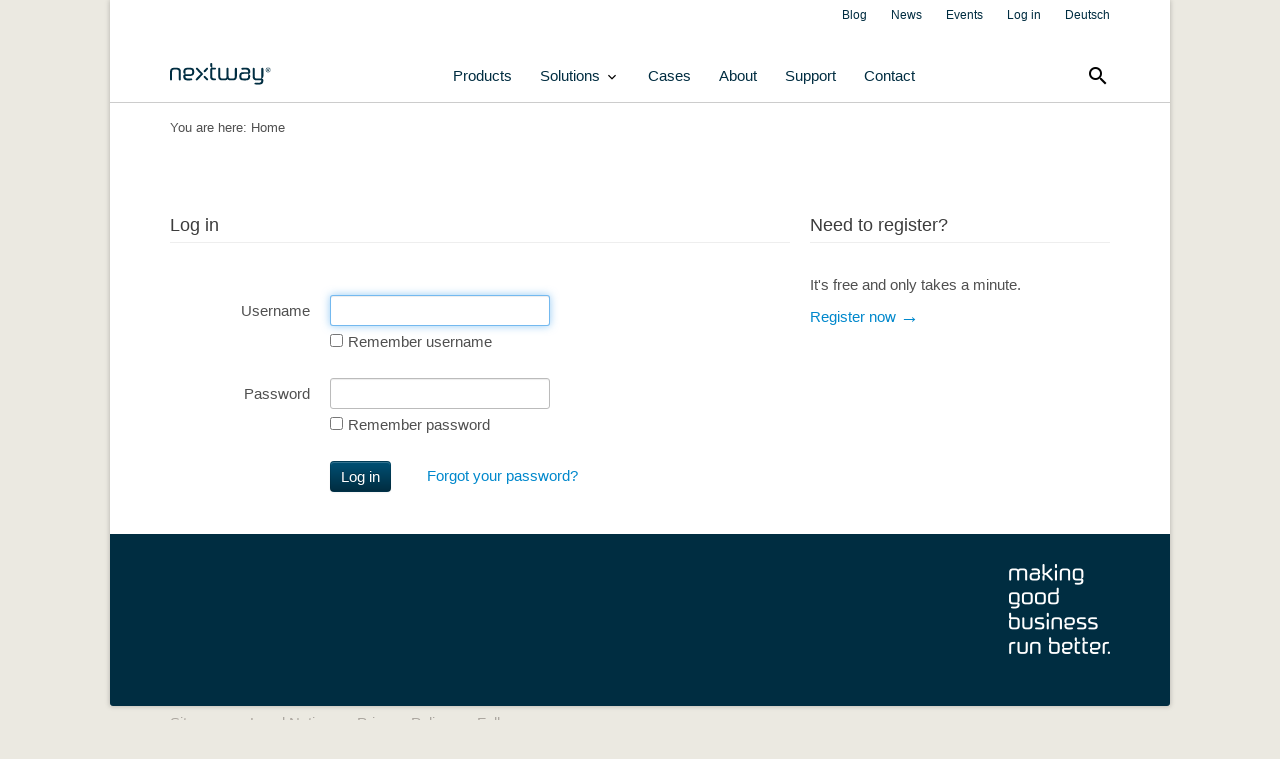

--- FILE ---
content_type: text/html; charset=utf-8
request_url: https://nextway.software/en-us/log-in/my-profile
body_size: 7173
content:
<!DOCTYPE html>
<html lang="en">
<head>
<meta charset="UTF-8">
<title>My profile</title>
<!--
(c) Co3  - webbureauet der forstår din forretning
    Strøget 40
    DK-7430 Ikast
    +45 9725 0333
    www.co3.dk

-->

<meta name="viewport" content="initial-scale=1.0, width=device-width, maximum-scale=1.0">


	<meta property="og:title" content="My profile">



	<meta property="og:image" content="">

<link rel="canonical" href="/en-us/log-in/my-profile">
<base href="https://nextway.software/">
<meta name="generator" content="Dynamicweb 9">

  
    <link rel="icon" type="image/png" sizes="32x32" href="/Files/Templates/Designs/multi-support.com/favicon-nextway-48x48.png">
    <link rel="icon" type="image/png" sizes="16x16" href="/Files/Templates/Designs/multi-support.com/favicon-nextway-32x32.png">
    <link rel="shortcut icon" href="/Files/Templates/Designs/multi-support.com/favicon-nextway-16x16.ico">
  

  <meta name="facebook-domain-verification" content="hy289bc73l96tlyjgksi6swfo06rgs">

<script type="text/javascript" src="/Files/Templates/Designs/multi-support.com/js/jquery.plugins/iframeResizer.min.js"></script>



<!-- Google Tag Manager -->
<script>(function(w,d,s,l,i){w[l]=w[l]||[];w[l].push({'gtm.start':
new Date().getTime(),event:'gtm.js'});var f=d.getElementsByTagName(s)[0],
j=d.createElement(s),dl=l!='dataLayer'?'&l='+l:'';j.async=true;j.src=
'https://www.googletagmanager.com/gtm.js?id='+i+dl;f.parentNode.insertBefore(j,f);
})(window,document,'script','dataLayer','GTM-MRPKR49');</script>
<!-- End Google Tag Manager -->


<link href="//fast.fonts.com/cssapi/37f981e4-4181-4edd-ba4c-e90b768394e9.css" rel="stylesheet">
<link href="https://fonts.googleapis.com/icon?family=Material+Icons" rel="stylesheet">
<link href="//netdna.bootstrapcdn.com/font-awesome/3.2.1/css/font-awesome.min.css" type="text/css" rel="stylesheet">
<link href="/Files/Templates/Designs/multi-support.com/css/default.css?v=3.7.5" rel="stylesheet">
<!--[if IE 7]>
  <link href="/Files/Templates/Designs/multi-support.com/css/font-awesome-ie7.css" rel="stylesheet">
<![endif]-->
<!-- Le HTML5 shim, for IE6-8 support of HTML5 elements -->
<!--[if lt IE 9]>
  <script src="http://html5shim.googlecode.com/svn/trunk/html5.js"></script>
<![endif]-->



</head>
<body>
<!-- Google Tag Manager (noscript) -->
<noscript><iframe src="https://www.googletagmanager.com/ns.html?id=GTM-MRPKR49" height="0" width="0" style="display:none;visibility:hidden"></iframe></noscript>
<!-- End Google Tag Manager (noscript) -->    
<!--Include(../inc/cookiebar.html)-->
<div class="wrapper">


<div class="container masthead">
  <div class="e-nav-utilities">
    <ul class="nav nav-pills pull-right">
      <li>
  <a href="/en-us/blog">Blog</a>
</li>
<li>
  <a href="/en-us/news">News</a>
</li>
<li>
  <a href="/en-us/events">Events</a>
</li>
<li>
  <a href="/de-de/home-old">Deutsch</a>
</li>
      
      
      <li><a href="/en-us/log-in/my-profile ">Log in</a></li>
      
    </ul>
  </div>
  
  <div class="navbar">
      <div class="navbar-inner">
          <div class="container">
              <a class="btn btn-navbar" data-toggle="collapse" data-target=".nav-collapse">
                  <span class="icon-bar"></span>
                  <span class="icon-bar"></span>
                  <span class="icon-bar"></span>
              </a>
              <a class="brand" href="/en-us/home">
                <img src="/Files/Templates/Designs/multi-support.com/gfx/nextway-logotype-rgb-blue.svg" alt="" style="width:120px;">
              </a>
              <div class="nav-collapse collapse">
                  <ul class="nav" id="dwnav-global-masthead">
  <li class="">
    <a href="/en-us/products">Products<svg class="e-nav-pageicon-dropdown" height="24" viewBox="0 0 24 24" width="24" xmlns="http://www.w3.org/2000/svg"><path d="M0 0h24v24H0V0z" fill="none" /><path d="M7.41 8.59L12 13.17l4.59-4.58L18 10l-6 6-6-6 1.41-1.41z" /></svg></a>
    <ul class="megamenu m1">
      <li class="">
        <a href="/en-us/products">Ready-to-go products<svg class="e-nav-pageicon-dropdown" height="24" viewBox="0 0 24 24" width="24" xmlns="http://www.w3.org/2000/svg"><path d="M0 0h24v24H0V0z" fill="none" /><path d="M7.41 8.59L12 13.17l4.59-4.58L18 10l-6 6-6-6 1.41-1.41z" /></svg></a>
        <ul class="megamenu m2">
          <li class="">
            <a href="/en-us/next-enterprise-archive">Next® Enterprise Archive<svg class="e-nav-pageicon-dropdown" height="24" viewBox="0 0 24 24" width="24" xmlns="http://www.w3.org/2000/svg"><path d="M0 0h24v24H0V0z" fill="none" /><path d="M7.41 8.59L12 13.17l4.59-4.58L18 10l-6 6-6-6 1.41-1.41z" /></svg></a>
          </li>
          <li class="">
            <a href="/en-us/next-mailroom">Next® Mailroom<svg class="e-nav-pageicon-dropdown" height="24" viewBox="0 0 24 24" width="24" xmlns="http://www.w3.org/2000/svg"><path d="M0 0h24v24H0V0z" fill="none" /><path d="M7.41 8.59L12 13.17l4.59-4.58L18 10l-6 6-6-6 1.41-1.41z" /></svg></a>
          </li>
          <li class="">
            <a href="/en-us/next-invoices">Next® Invoices<svg class="e-nav-pageicon-dropdown" height="24" viewBox="0 0 24 24" width="24" xmlns="http://www.w3.org/2000/svg"><path d="M0 0h24v24H0V0z" fill="none" /><path d="M7.41 8.59L12 13.17l4.59-4.58L18 10l-6 6-6-6 1.41-1.41z" /></svg></a>
          </li>
          <li class="">
            <a href="/en-us/next-contracts">Next® Contracts<svg class="e-nav-pageicon-dropdown" height="24" viewBox="0 0 24 24" width="24" xmlns="http://www.w3.org/2000/svg"><path d="M0 0h24v24H0V0z" fill="none" /><path d="M7.41 8.59L12 13.17l4.59-4.58L18 10l-6 6-6-6 1.41-1.41z" /></svg></a>
          </li>
          <li class="">
            <a href="/en-us/next-go">Next® Go<svg class="e-nav-pageicon-dropdown" height="24" viewBox="0 0 24 24" width="24" xmlns="http://www.w3.org/2000/svg"><path d="M0 0h24v24H0V0z" fill="none" /><path d="M7.41 8.59L12 13.17l4.59-4.58L18 10l-6 6-6-6 1.41-1.41z" /></svg></a>
          </li>
          <li class="">
            <a href="/en-us/next-emails">Next® Emails<svg class="e-nav-pageicon-dropdown" height="24" viewBox="0 0 24 24" width="24" xmlns="http://www.w3.org/2000/svg"><path d="M0 0h24v24H0V0z" fill="none" /><path d="M7.41 8.59L12 13.17l4.59-4.58L18 10l-6 6-6-6 1.41-1.41z" /></svg></a>
          </li>
          <li class="">
            <a href="/en-us/next-processes">Next® Processes<svg class="e-nav-pageicon-dropdown" height="24" viewBox="0 0 24 24" width="24" xmlns="http://www.w3.org/2000/svg"><path d="M0 0h24v24H0V0z" fill="none" /><path d="M7.41 8.59L12 13.17l4.59-4.58L18 10l-6 6-6-6 1.41-1.41z" /></svg></a>
          </li>
          <li class="">
            <a href="/en-us/next-bankstatements">Next® Bank Transactions<svg class="e-nav-pageicon-dropdown" height="24" viewBox="0 0 24 24" width="24" xmlns="http://www.w3.org/2000/svg"><path d="M0 0h24v24H0V0z" fill="none" /><path d="M7.41 8.59L12 13.17l4.59-4.58L18 10l-6 6-6-6 1.41-1.41z" /></svg></a>
          </li>
          <i class="material-icons megamenu-close">clear</i>
        </ul>
      </li>
      <i class="material-icons megamenu-close">clear</i>
    </ul>
  </li>
  <li class=" megamenu-parent ">
    <a href="/en-us/solutions">Solutions<svg class="e-nav-pageicon-dropdown" height="24" viewBox="0 0 24 24" width="24" xmlns="http://www.w3.org/2000/svg"><path d="M0 0h24v24H0V0z" fill="none" /><path d="M7.41 8.59L12 13.17l4.59-4.58L18 10l-6 6-6-6 1.41-1.41z" /></svg></a>
    <ul class="megamenu m1 show-megamenu ">
      <li class="">
        <a href="/en-us/solutions/by-industry">By industry<svg class="e-nav-pageicon-dropdown" height="24" viewBox="0 0 24 24" width="24" xmlns="http://www.w3.org/2000/svg"><path d="M0 0h24v24H0V0z" fill="none" /><path d="M7.41 8.59L12 13.17l4.59-4.58L18 10l-6 6-6-6 1.41-1.41z" /></svg></a>
        <ul class="megamenu m2">
          <li class="">
            <a href="/en-us/solutions/by-industry/insurance">Insurance<svg class="e-nav-pageicon-dropdown" height="24" viewBox="0 0 24 24" width="24" xmlns="http://www.w3.org/2000/svg"><path d="M0 0h24v24H0V0z" fill="none" /><path d="M7.41 8.59L12 13.17l4.59-4.58L18 10l-6 6-6-6 1.41-1.41z" /></svg></a>
          </li>
          <li class="">
            <a href="/en-us/solutions/by-industry/manufacturing">Manufacturing<svg class="e-nav-pageicon-dropdown" height="24" viewBox="0 0 24 24" width="24" xmlns="http://www.w3.org/2000/svg"><path d="M0 0h24v24H0V0z" fill="none" /><path d="M7.41 8.59L12 13.17l4.59-4.58L18 10l-6 6-6-6 1.41-1.41z" /></svg></a>
          </li>
          <li class="">
            <a href="/en-us/solutions/by-industry/transport-logistics">Transport & Logistics<svg class="e-nav-pageicon-dropdown" height="24" viewBox="0 0 24 24" width="24" xmlns="http://www.w3.org/2000/svg"><path d="M0 0h24v24H0V0z" fill="none" /><path d="M7.41 8.59L12 13.17l4.59-4.58L18 10l-6 6-6-6 1.41-1.41z" /></svg></a>
          </li>
          <li class="">
            <a href="/en-us/solutions/by-industry/wealth-management">Wealth management<svg class="e-nav-pageicon-dropdown" height="24" viewBox="0 0 24 24" width="24" xmlns="http://www.w3.org/2000/svg"><path d="M0 0h24v24H0V0z" fill="none" /><path d="M7.41 8.59L12 13.17l4.59-4.58L18 10l-6 6-6-6 1.41-1.41z" /></svg></a>
          </li>
          <i class="material-icons megamenu-close">clear</i>
        </ul>
      </li>
      <li class="">
        <a href="/en-us/solutions/by-integration">By integration<svg class="e-nav-pageicon-dropdown" height="24" viewBox="0 0 24 24" width="24" xmlns="http://www.w3.org/2000/svg"><path d="M0 0h24v24H0V0z" fill="none" /><path d="M7.41 8.59L12 13.17l4.59-4.58L18 10l-6 6-6-6 1.41-1.41z" /></svg></a>
        <ul class="megamenu m2">
          <li class="">
            <a href="/en-us/solutions/by-integration/aspect4">Aspect4<svg class="e-nav-pageicon-dropdown" height="24" viewBox="0 0 24 24" width="24" xmlns="http://www.w3.org/2000/svg"><path d="M0 0h24v24H0V0z" fill="none" /><path d="M7.41 8.59L12 13.17l4.59-4.58L18 10l-6 6-6-6 1.41-1.41z" /></svg></a>
          </li>
          <li class="">
            <a href="/en-us/solutions/by-integration/m3">M3<svg class="e-nav-pageicon-dropdown" height="24" viewBox="0 0 24 24" width="24" xmlns="http://www.w3.org/2000/svg"><path d="M0 0h24v24H0V0z" fill="none" /><path d="M7.41 8.59L12 13.17l4.59-4.58L18 10l-6 6-6-6 1.41-1.41z" /></svg></a>
          </li>
          <li class="">
            <a href="/en-us/solutions/by-integration/salesforce">Salesforce<svg class="e-nav-pageicon-dropdown" height="24" viewBox="0 0 24 24" width="24" xmlns="http://www.w3.org/2000/svg"><path d="M0 0h24v24H0V0z" fill="none" /><path d="M7.41 8.59L12 13.17l4.59-4.58L18 10l-6 6-6-6 1.41-1.41z" /></svg></a>
          </li>
          <li class="">
            <a href="/en-us/solutions/by-integration/sap">SAP<svg class="e-nav-pageicon-dropdown" height="24" viewBox="0 0 24 24" width="24" xmlns="http://www.w3.org/2000/svg"><path d="M0 0h24v24H0V0z" fill="none" /><path d="M7.41 8.59L12 13.17l4.59-4.58L18 10l-6 6-6-6 1.41-1.41z" /></svg></a>
          </li>
          <li class="">
            <a href="/en-us/solutions/by-integration/other">Other<svg class="e-nav-pageicon-dropdown" height="24" viewBox="0 0 24 24" width="24" xmlns="http://www.w3.org/2000/svg"><path d="M0 0h24v24H0V0z" fill="none" /><path d="M7.41 8.59L12 13.17l4.59-4.58L18 10l-6 6-6-6 1.41-1.41z" /></svg></a>
          </li>
          <i class="material-icons megamenu-close">clear</i>
        </ul>
      </li>
      <li class="">
        <a href="/en-us/solutions/by-business-need">By business need<svg class="e-nav-pageicon-dropdown" height="24" viewBox="0 0 24 24" width="24" xmlns="http://www.w3.org/2000/svg"><path d="M0 0h24v24H0V0z" fill="none" /><path d="M7.41 8.59L12 13.17l4.59-4.58L18 10l-6 6-6-6 1.41-1.41z" /></svg></a>
        <ul class="megamenu m2">
          <li class="">
            <a href="/en-us/solutions/by-business-need/document-management">Document Management<svg class="e-nav-pageicon-dropdown" height="24" viewBox="0 0 24 24" width="24" xmlns="http://www.w3.org/2000/svg"><path d="M0 0h24v24H0V0z" fill="none" /><path d="M7.41 8.59L12 13.17l4.59-4.58L18 10l-6 6-6-6 1.41-1.41z" /></svg></a>
          </li>
          <li class="">
            <a href="/en-us/solutions/by-business-need/document-archiving">Document Archiving<svg class="e-nav-pageicon-dropdown" height="24" viewBox="0 0 24 24" width="24" xmlns="http://www.w3.org/2000/svg"><path d="M0 0h24v24H0V0z" fill="none" /><path d="M7.41 8.59L12 13.17l4.59-4.58L18 10l-6 6-6-6 1.41-1.41z" /></svg></a>
          </li>
          <li class="">
            <a href="/en-us/solutions/by-business-need/invoice-processing">Invoice Processing<svg class="e-nav-pageicon-dropdown" height="24" viewBox="0 0 24 24" width="24" xmlns="http://www.w3.org/2000/svg"><path d="M0 0h24v24H0V0z" fill="none" /><path d="M7.41 8.59L12 13.17l4.59-4.58L18 10l-6 6-6-6 1.41-1.41z" /></svg></a>
          </li>
          <li class="">
            <a href="/en-us/solutions/by-business-need/contract-management">Contract Management<svg class="e-nav-pageicon-dropdown" height="24" viewBox="0 0 24 24" width="24" xmlns="http://www.w3.org/2000/svg"><path d="M0 0h24v24H0V0z" fill="none" /><path d="M7.41 8.59L12 13.17l4.59-4.58L18 10l-6 6-6-6 1.41-1.41z" /></svg></a>
          </li>
          <li class="">
            <a href="/en-us/solutions/by-business-need/email-automation">Email Automation<svg class="e-nav-pageicon-dropdown" height="24" viewBox="0 0 24 24" width="24" xmlns="http://www.w3.org/2000/svg"><path d="M0 0h24v24H0V0z" fill="none" /><path d="M7.41 8.59L12 13.17l4.59-4.58L18 10l-6 6-6-6 1.41-1.41z" /></svg></a>
          </li>
          <li class="">
            <a href="/en-us/solutions/by-business-need/bank-statement-processing">Bank Statement Processing<svg class="e-nav-pageicon-dropdown" height="24" viewBox="0 0 24 24" width="24" xmlns="http://www.w3.org/2000/svg"><path d="M0 0h24v24H0V0z" fill="none" /><path d="M7.41 8.59L12 13.17l4.59-4.58L18 10l-6 6-6-6 1.41-1.41z" /></svg></a>
          </li>
          <li class="">
            <a href="/en-us/solutions/by-business-need/mailroom-automation">Mailroom Automation<svg class="e-nav-pageicon-dropdown" height="24" viewBox="0 0 24 24" width="24" xmlns="http://www.w3.org/2000/svg"><path d="M0 0h24v24H0V0z" fill="none" /><path d="M7.41 8.59L12 13.17l4.59-4.58L18 10l-6 6-6-6 1.41-1.41z" /></svg></a>
          </li>
          <i class="material-icons megamenu-close">clear</i>
        </ul>
      </li>
      <i class="material-icons megamenu-close">clear</i>
    </ul>
  </li>
  <li class="">
    <a href="/en-us/cases/overview">Cases<svg class="e-nav-pageicon-dropdown" height="24" viewBox="0 0 24 24" width="24" xmlns="http://www.w3.org/2000/svg"><path d="M0 0h24v24H0V0z" fill="none" /><path d="M7.41 8.59L12 13.17l4.59-4.58L18 10l-6 6-6-6 1.41-1.41z" /></svg></a>
    <ul class="megamenu m1">
      <li class="">
        <a href="/en-us/cases/11-assekuranzservice-ag">1:1 Assekuranzservice AG<svg class="e-nav-pageicon-dropdown" height="24" viewBox="0 0 24 24" width="24" xmlns="http://www.w3.org/2000/svg"><path d="M0 0h24v24H0V0z" fill="none" /><path d="M7.41 8.59L12 13.17l4.59-4.58L18 10l-6 6-6-6 1.41-1.41z" /></svg></a>
      </li>
      <li class="">
        <a href="/en-us/cases/autokeskus">Autokeskus<svg class="e-nav-pageicon-dropdown" height="24" viewBox="0 0 24 24" width="24" xmlns="http://www.w3.org/2000/svg"><path d="M0 0h24v24H0V0z" fill="none" /><path d="M7.41 8.59L12 13.17l4.59-4.58L18 10l-6 6-6-6 1.41-1.41z" /></svg></a>
      </li>
      <li class="">
        <a href="/en-us/cases/bauder">Bauder<svg class="e-nav-pageicon-dropdown" height="24" viewBox="0 0 24 24" width="24" xmlns="http://www.w3.org/2000/svg"><path d="M0 0h24v24H0V0z" fill="none" /><path d="M7.41 8.59L12 13.17l4.59-4.58L18 10l-6 6-6-6 1.41-1.41z" /></svg></a>
      </li>
      <li class="">
        <a href="/en-us/cases/bendura-bank">Bendura Bank<svg class="e-nav-pageicon-dropdown" height="24" viewBox="0 0 24 24" width="24" xmlns="http://www.w3.org/2000/svg"><path d="M0 0h24v24H0V0z" fill="none" /><path d="M7.41 8.59L12 13.17l4.59-4.58L18 10l-6 6-6-6 1.41-1.41z" /></svg></a>
      </li>
      <li class="">
        <a href="/en-us/cases/boconcept">BoConcept<svg class="e-nav-pageicon-dropdown" height="24" viewBox="0 0 24 24" width="24" xmlns="http://www.w3.org/2000/svg"><path d="M0 0h24v24H0V0z" fill="none" /><path d="M7.41 8.59L12 13.17l4.59-4.58L18 10l-6 6-6-6 1.41-1.41z" /></svg></a>
      </li>
      <li class="">
        <a href="/en-us/cases/burger-king">Burger King<svg class="e-nav-pageicon-dropdown" height="24" viewBox="0 0 24 24" width="24" xmlns="http://www.w3.org/2000/svg"><path d="M0 0h24v24H0V0z" fill="none" /><path d="M7.41 8.59L12 13.17l4.59-4.58L18 10l-6 6-6-6 1.41-1.41z" /></svg></a>
      </li>
      <li class="">
        <a href="/en-us/cases/burghaus">Burghaus<svg class="e-nav-pageicon-dropdown" height="24" viewBox="0 0 24 24" width="24" xmlns="http://www.w3.org/2000/svg"><path d="M0 0h24v24H0V0z" fill="none" /><path d="M7.41 8.59L12 13.17l4.59-4.58L18 10l-6 6-6-6 1.41-1.41z" /></svg></a>
      </li>
      <li class="">
        <a href="/en-us/cases/crh-denmark">CRH Denmark<svg class="e-nav-pageicon-dropdown" height="24" viewBox="0 0 24 24" width="24" xmlns="http://www.w3.org/2000/svg"><path d="M0 0h24v24H0V0z" fill="none" /><path d="M7.41 8.59L12 13.17l4.59-4.58L18 10l-6 6-6-6 1.41-1.41z" /></svg></a>
      </li>
      <li class="">
        <a href="/en-us/cases/dat-schaub">DAT-Schaub<svg class="e-nav-pageicon-dropdown" height="24" viewBox="0 0 24 24" width="24" xmlns="http://www.w3.org/2000/svg"><path d="M0 0h24v24H0V0z" fill="none" /><path d="M7.41 8.59L12 13.17l4.59-4.58L18 10l-6 6-6-6 1.41-1.41z" /></svg></a>
      </li>
      <li class="">
        <a href="/en-us/cases/dhl">DHL<svg class="e-nav-pageicon-dropdown" height="24" viewBox="0 0 24 24" width="24" xmlns="http://www.w3.org/2000/svg"><path d="M0 0h24v24H0V0z" fill="none" /><path d="M7.41 8.59L12 13.17l4.59-4.58L18 10l-6 6-6-6 1.41-1.41z" /></svg></a>
      </li>
      <li class="">
        <a href="/en-us/cases/eg">EG<svg class="e-nav-pageicon-dropdown" height="24" viewBox="0 0 24 24" width="24" xmlns="http://www.w3.org/2000/svg"><path d="M0 0h24v24H0V0z" fill="none" /><path d="M7.41 8.59L12 13.17l4.59-4.58L18 10l-6 6-6-6 1.41-1.41z" /></svg></a>
      </li>
      <li class="">
        <a href="/en-us/cases/elcon">EL:CON<svg class="e-nav-pageicon-dropdown" height="24" viewBox="0 0 24 24" width="24" xmlns="http://www.w3.org/2000/svg"><path d="M0 0h24v24H0V0z" fill="none" /><path d="M7.41 8.59L12 13.17l4.59-4.58L18 10l-6 6-6-6 1.41-1.41z" /></svg></a>
      </li>
      <li class="">
        <a href="/en-us/cases/emhart-glass">Emhart Glass<svg class="e-nav-pageicon-dropdown" height="24" viewBox="0 0 24 24" width="24" xmlns="http://www.w3.org/2000/svg"><path d="M0 0h24v24H0V0z" fill="none" /><path d="M7.41 8.59L12 13.17l4.59-4.58L18 10l-6 6-6-6 1.41-1.41z" /></svg></a>
      </li>
      <li class="">
        <a href="/en-us/cases/erdinger-weissbraeu">Erdinger Weissbräu<svg class="e-nav-pageicon-dropdown" height="24" viewBox="0 0 24 24" width="24" xmlns="http://www.w3.org/2000/svg"><path d="M0 0h24v24H0V0z" fill="none" /><path d="M7.41 8.59L12 13.17l4.59-4.58L18 10l-6 6-6-6 1.41-1.41z" /></svg></a>
      </li>
      <li class="">
        <a href="/en-us/cases/heidekreis-klinikum">Heidekreis Klinikum<svg class="e-nav-pageicon-dropdown" height="24" viewBox="0 0 24 24" width="24" xmlns="http://www.w3.org/2000/svg"><path d="M0 0h24v24H0V0z" fill="none" /><path d="M7.41 8.59L12 13.17l4.59-4.58L18 10l-6 6-6-6 1.41-1.41z" /></svg></a>
      </li>
      <li class="">
        <a href="/en-us/cases/hoenninger">Hönninger<svg class="e-nav-pageicon-dropdown" height="24" viewBox="0 0 24 24" width="24" xmlns="http://www.w3.org/2000/svg"><path d="M0 0h24v24H0V0z" fill="none" /><path d="M7.41 8.59L12 13.17l4.59-4.58L18 10l-6 6-6-6 1.41-1.41z" /></svg></a>
      </li>
      <li class="">
        <a href="/en-us/cases/inco">Inco<svg class="e-nav-pageicon-dropdown" height="24" viewBox="0 0 24 24" width="24" xmlns="http://www.w3.org/2000/svg"><path d="M0 0h24v24H0V0z" fill="none" /><path d="M7.41 8.59L12 13.17l4.59-4.58L18 10l-6 6-6-6 1.41-1.41z" /></svg></a>
      </li>
      <li class="">
        <a href="/en-us/cases/jansson-group">Jansson Group<svg class="e-nav-pageicon-dropdown" height="24" viewBox="0 0 24 24" width="24" xmlns="http://www.w3.org/2000/svg"><path d="M0 0h24v24H0V0z" fill="none" /><path d="M7.41 8.59L12 13.17l4.59-4.58L18 10l-6 6-6-6 1.41-1.41z" /></svg></a>
      </li>
      <li class="">
        <a href="/en-us/cases/kellerhals-carrard">Kellerhals Carrard<svg class="e-nav-pageicon-dropdown" height="24" viewBox="0 0 24 24" width="24" xmlns="http://www.w3.org/2000/svg"><path d="M0 0h24v24H0V0z" fill="none" /><path d="M7.41 8.59L12 13.17l4.59-4.58L18 10l-6 6-6-6 1.41-1.41z" /></svg></a>
      </li>
      <li class="">
        <a href="/en-us/cases/lb-forsikring">LB Forsikring<svg class="e-nav-pageicon-dropdown" height="24" viewBox="0 0 24 24" width="24" xmlns="http://www.w3.org/2000/svg"><path d="M0 0h24v24H0V0z" fill="none" /><path d="M7.41 8.59L12 13.17l4.59-4.58L18 10l-6 6-6-6 1.41-1.41z" /></svg></a>
      </li>
      <li class="">
        <a href="/en-us/cases/lytzen">Lytzen<svg class="e-nav-pageicon-dropdown" height="24" viewBox="0 0 24 24" width="24" xmlns="http://www.w3.org/2000/svg"><path d="M0 0h24v24H0V0z" fill="none" /><path d="M7.41 8.59L12 13.17l4.59-4.58L18 10l-6 6-6-6 1.41-1.41z" /></svg></a>
      </li>
      <li class="">
        <a href="/en-us/cases/mifa">Mifa<svg class="e-nav-pageicon-dropdown" height="24" viewBox="0 0 24 24" width="24" xmlns="http://www.w3.org/2000/svg"><path d="M0 0h24v24H0V0z" fill="none" /><path d="M7.41 8.59L12 13.17l4.59-4.58L18 10l-6 6-6-6 1.41-1.41z" /></svg></a>
      </li>
      <li class="">
        <a href="/en-us/cases/pohjantaehti">Pohjantähti<svg class="e-nav-pageicon-dropdown" height="24" viewBox="0 0 24 24" width="24" xmlns="http://www.w3.org/2000/svg"><path d="M0 0h24v24H0V0z" fill="none" /><path d="M7.41 8.59L12 13.17l4.59-4.58L18 10l-6 6-6-6 1.41-1.41z" /></svg></a>
      </li>
      <li class="">
        <a href="/en-us/cases/per-aarsleff">Per Aarsleff<svg class="e-nav-pageicon-dropdown" height="24" viewBox="0 0 24 24" width="24" xmlns="http://www.w3.org/2000/svg"><path d="M0 0h24v24H0V0z" fill="none" /><path d="M7.41 8.59L12 13.17l4.59-4.58L18 10l-6 6-6-6 1.41-1.41z" /></svg></a>
      </li>
      <li class="">
        <a href="/en-us/cases/schweizer-zucker">Schweizer Zucker<svg class="e-nav-pageicon-dropdown" height="24" viewBox="0 0 24 24" width="24" xmlns="http://www.w3.org/2000/svg"><path d="M0 0h24v24H0V0z" fill="none" /><path d="M7.41 8.59L12 13.17l4.59-4.58L18 10l-6 6-6-6 1.41-1.41z" /></svg></a>
      </li>
      <li class="">
        <a href="/en-us/cases/secure-trust-bank">Secure Trust Bank<svg class="e-nav-pageicon-dropdown" height="24" viewBox="0 0 24 24" width="24" xmlns="http://www.w3.org/2000/svg"><path d="M0 0h24v24H0V0z" fill="none" /><path d="M7.41 8.59L12 13.17l4.59-4.58L18 10l-6 6-6-6 1.41-1.41z" /></svg></a>
      </li>
      <li class="">
        <a href="/en-us/cases/ski-bygg">Ski Bygg<svg class="e-nav-pageicon-dropdown" height="24" viewBox="0 0 24 24" width="24" xmlns="http://www.w3.org/2000/svg"><path d="M0 0h24v24H0V0z" fill="none" /><path d="M7.41 8.59L12 13.17l4.59-4.58L18 10l-6 6-6-6 1.41-1.41z" /></svg></a>
      </li>
      <li class="">
        <a href="/en-us/cases/spiegltec">Spiegltec<svg class="e-nav-pageicon-dropdown" height="24" viewBox="0 0 24 24" width="24" xmlns="http://www.w3.org/2000/svg"><path d="M0 0h24v24H0V0z" fill="none" /><path d="M7.41 8.59L12 13.17l4.59-4.58L18 10l-6 6-6-6 1.41-1.41z" /></svg></a>
      </li>
      <li class="">
        <a href="/en-us/cases/stark-group">Stark Group<svg class="e-nav-pageicon-dropdown" height="24" viewBox="0 0 24 24" width="24" xmlns="http://www.w3.org/2000/svg"><path d="M0 0h24v24H0V0z" fill="none" /><path d="M7.41 8.59L12 13.17l4.59-4.58L18 10l-6 6-6-6 1.41-1.41z" /></svg></a>
      </li>
      <li class="">
        <a href="/en-us/cases/swisspartners">swisspartners<svg class="e-nav-pageicon-dropdown" height="24" viewBox="0 0 24 24" width="24" xmlns="http://www.w3.org/2000/svg"><path d="M0 0h24v24H0V0z" fill="none" /><path d="M7.41 8.59L12 13.17l4.59-4.58L18 10l-6 6-6-6 1.41-1.41z" /></svg></a>
      </li>
      <li class="">
        <a href="/en-us/cases/taprogge">TAPROGGE<svg class="e-nav-pageicon-dropdown" height="24" viewBox="0 0 24 24" width="24" xmlns="http://www.w3.org/2000/svg"><path d="M0 0h24v24H0V0z" fill="none" /><path d="M7.41 8.59L12 13.17l4.59-4.58L18 10l-6 6-6-6 1.41-1.41z" /></svg></a>
      </li>
      <li class="">
        <a href="/en-us/cases/tareno">Tareno<svg class="e-nav-pageicon-dropdown" height="24" viewBox="0 0 24 24" width="24" xmlns="http://www.w3.org/2000/svg"><path d="M0 0h24v24H0V0z" fill="none" /><path d="M7.41 8.59L12 13.17l4.59-4.58L18 10l-6 6-6-6 1.41-1.41z" /></svg></a>
      </li>
      <li class="">
        <a href="/en-us/cases/tfg-transfracht">TFG Transfracht <svg class="e-nav-pageicon-dropdown" height="24" viewBox="0 0 24 24" width="24" xmlns="http://www.w3.org/2000/svg"><path d="M0 0h24v24H0V0z" fill="none" /><path d="M7.41 8.59L12 13.17l4.59-4.58L18 10l-6 6-6-6 1.41-1.41z" /></svg></a>
      </li>
      <li class="">
        <a href="/en-us/cases/torm">TORM<svg class="e-nav-pageicon-dropdown" height="24" viewBox="0 0 24 24" width="24" xmlns="http://www.w3.org/2000/svg"><path d="M0 0h24v24H0V0z" fill="none" /><path d="M7.41 8.59L12 13.17l4.59-4.58L18 10l-6 6-6-6 1.41-1.41z" /></svg></a>
      </li>
      <li class="">
        <a href="/en-us/cases/umoe-catering">Umoe Catering<svg class="e-nav-pageicon-dropdown" height="24" viewBox="0 0 24 24" width="24" xmlns="http://www.w3.org/2000/svg"><path d="M0 0h24v24H0V0z" fill="none" /><path d="M7.41 8.59L12 13.17l4.59-4.58L18 10l-6 6-6-6 1.41-1.41z" /></svg></a>
      </li>
      <i class="material-icons megamenu-close">clear</i>
    </ul>
  </li>
  <li class="">
    <a href="/en-us/about/about">About<svg class="e-nav-pageicon-dropdown" height="24" viewBox="0 0 24 24" width="24" xmlns="http://www.w3.org/2000/svg"><path d="M0 0h24v24H0V0z" fill="none" /><path d="M7.41 8.59L12 13.17l4.59-4.58L18 10l-6 6-6-6 1.41-1.41z" /></svg></a>
    <ul class="megamenu m1">
      <li class="">
        <a href="/en-us/about/about">About<svg class="e-nav-pageicon-dropdown" height="24" viewBox="0 0 24 24" width="24" xmlns="http://www.w3.org/2000/svg"><path d="M0 0h24v24H0V0z" fill="none" /><path d="M7.41 8.59L12 13.17l4.59-4.58L18 10l-6 6-6-6 1.41-1.41z" /></svg></a>
      </li>
      <li class="">
        <a href="/en-us/about/international">International<svg class="e-nav-pageicon-dropdown" height="24" viewBox="0 0 24 24" width="24" xmlns="http://www.w3.org/2000/svg"><path d="M0 0h24v24H0V0z" fill="none" /><path d="M7.41 8.59L12 13.17l4.59-4.58L18 10l-6 6-6-6 1.41-1.41z" /></svg></a>
      </li>
      <li class="">
        <a href="/en-us/about/team">Team<svg class="e-nav-pageicon-dropdown" height="24" viewBox="0 0 24 24" width="24" xmlns="http://www.w3.org/2000/svg"><path d="M0 0h24v24H0V0z" fill="none" /><path d="M7.41 8.59L12 13.17l4.59-4.58L18 10l-6 6-6-6 1.41-1.41z" /></svg></a>
      </li>
      <li class="">
        <a href="/en-us/jobs">Jobs<svg class="e-nav-pageicon-dropdown" height="24" viewBox="0 0 24 24" width="24" xmlns="http://www.w3.org/2000/svg"><path d="M0 0h24v24H0V0z" fill="none" /><path d="M7.41 8.59L12 13.17l4.59-4.58L18 10l-6 6-6-6 1.41-1.41z" /></svg></a>
        <ul class="megamenu m2">
          <li class="">
            <a href="/en-us/about/jobs/executive-sales-manager">Executive Sales Manager<svg class="e-nav-pageicon-dropdown" height="24" viewBox="0 0 24 24" width="24" xmlns="http://www.w3.org/2000/svg"><path d="M0 0h24v24H0V0z" fill="none" /><path d="M7.41 8.59L12 13.17l4.59-4.58L18 10l-6 6-6-6 1.41-1.41z" /></svg></a>
          </li>
          <i class="material-icons megamenu-close">clear</i>
        </ul>
      </li>
      <li class="">
        <a href="/en-us/about/partners">Partners<svg class="e-nav-pageicon-dropdown" height="24" viewBox="0 0 24 24" width="24" xmlns="http://www.w3.org/2000/svg"><path d="M0 0h24v24H0V0z" fill="none" /><path d="M7.41 8.59L12 13.17l4.59-4.58L18 10l-6 6-6-6 1.41-1.41z" /></svg></a>
        <ul class="megamenu m2">
          <li class="">
            <a href="/en-us/about/partners/eg-partnership">EG partnership<svg class="e-nav-pageicon-dropdown" height="24" viewBox="0 0 24 24" width="24" xmlns="http://www.w3.org/2000/svg"><path d="M0 0h24v24H0V0z" fill="none" /><path d="M7.41 8.59L12 13.17l4.59-4.58L18 10l-6 6-6-6 1.41-1.41z" /></svg></a>
          </li>
          <i class="material-icons megamenu-close">clear</i>
        </ul>
      </li>
      <li class="">
        <a href="/en-us/about/responsibility">Responsibility<svg class="e-nav-pageicon-dropdown" height="24" viewBox="0 0 24 24" width="24" xmlns="http://www.w3.org/2000/svg"><path d="M0 0h24v24H0V0z" fill="none" /><path d="M7.41 8.59L12 13.17l4.59-4.58L18 10l-6 6-6-6 1.41-1.41z" /></svg></a>
      </li>
      <li class="">
        <a href="/en-us/about/product-strategy">Product strategy<svg class="e-nav-pageicon-dropdown" height="24" viewBox="0 0 24 24" width="24" xmlns="http://www.w3.org/2000/svg"><path d="M0 0h24v24H0V0z" fill="none" /><path d="M7.41 8.59L12 13.17l4.59-4.58L18 10l-6 6-6-6 1.41-1.41z" /></svg></a>
      </li>
      <li class="">
        <a href="/en-us/about/legal">Legal Notice<svg class="e-nav-pageicon-dropdown" height="24" viewBox="0 0 24 24" width="24" xmlns="http://www.w3.org/2000/svg"><path d="M0 0h24v24H0V0z" fill="none" /><path d="M7.41 8.59L12 13.17l4.59-4.58L18 10l-6 6-6-6 1.41-1.41z" /></svg></a>
      </li>
      <li class="">
        <a href="/en-us/trust-center">Trust Center<svg class="e-nav-pageicon-dropdown" height="24" viewBox="0 0 24 24" width="24" xmlns="http://www.w3.org/2000/svg"><path d="M0 0h24v24H0V0z" fill="none" /><path d="M7.41 8.59L12 13.17l4.59-4.58L18 10l-6 6-6-6 1.41-1.41z" /></svg></a>
      </li>
      <i class="material-icons megamenu-close">clear</i>
    </ul>
  </li>
  <li class="">
    <a href="/en-us/support/help-desk">Support<svg class="e-nav-pageicon-dropdown" height="24" viewBox="0 0 24 24" width="24" xmlns="http://www.w3.org/2000/svg"><path d="M0 0h24v24H0V0z" fill="none" /><path d="M7.41 8.59L12 13.17l4.59-4.58L18 10l-6 6-6-6 1.41-1.41z" /></svg></a>
    <ul class="megamenu m1">
      <li class="">
        <a href="/en-us/support/plans">Support Plans<svg class="e-nav-pageicon-dropdown" height="24" viewBox="0 0 24 24" width="24" xmlns="http://www.w3.org/2000/svg"><path d="M0 0h24v24H0V0z" fill="none" /><path d="M7.41 8.59L12 13.17l4.59-4.58L18 10l-6 6-6-6 1.41-1.41z" /></svg></a>
      </li>
      <li class="">
        <a href="/en-us/support/next-always-up-to-date">Next® always up to date<svg class="e-nav-pageicon-dropdown" height="24" viewBox="0 0 24 24" width="24" xmlns="http://www.w3.org/2000/svg"><path d="M0 0h24v24H0V0z" fill="none" /><path d="M7.41 8.59L12 13.17l4.59-4.58L18 10l-6 6-6-6 1.41-1.41z" /></svg></a>
      </li>
      <li class="">
        <a href="/en-us/support/help-desk">Help desk<svg class="e-nav-pageicon-dropdown" height="24" viewBox="0 0 24 24" width="24" xmlns="http://www.w3.org/2000/svg"><path d="M0 0h24v24H0V0z" fill="none" /><path d="M7.41 8.59L12 13.17l4.59-4.58L18 10l-6 6-6-6 1.41-1.41z" /></svg></a>
      </li>
      <li class="">
        <a href="/en-us/news-in-next">News in Next®<svg class="e-nav-pageicon-dropdown" height="24" viewBox="0 0 24 24" width="24" xmlns="http://www.w3.org/2000/svg"><path d="M0 0h24v24H0V0z" fill="none" /><path d="M7.41 8.59L12 13.17l4.59-4.58L18 10l-6 6-6-6 1.41-1.41z" /></svg></a>
      </li>
      <li class="">
        <a href="https://help.nextway.software/">Help center<svg class="e-nav-pageicon-dropdown" height="24" viewBox="0 0 24 24" width="24" xmlns="http://www.w3.org/2000/svg"><path d="M0 0h24v24H0V0z" fill="none" /><path d="M7.41 8.59L12 13.17l4.59-4.58L18 10l-6 6-6-6 1.41-1.41z" /></svg></a>
      </li>
      <li class="">
        <a href="/en-us/support/downloads/introduction">Downloads<svg class="e-nav-pageicon-dropdown" height="24" viewBox="0 0 24 24" width="24" xmlns="http://www.w3.org/2000/svg"><path d="M0 0h24v24H0V0z" fill="none" /><path d="M7.41 8.59L12 13.17l4.59-4.58L18 10l-6 6-6-6 1.41-1.41z" /></svg></a>
      </li>
      <li class="">
        <a href="/en-us/support/authorization-codes">Authorization codes<svg class="e-nav-pageicon-dropdown" height="24" viewBox="0 0 24 24" width="24" xmlns="http://www.w3.org/2000/svg"><path d="M0 0h24v24H0V0z" fill="none" /><path d="M7.41 8.59L12 13.17l4.59-4.58L18 10l-6 6-6-6 1.41-1.41z" /></svg></a>
      </li>
      <i class="material-icons megamenu-close">clear</i>
    </ul>
  </li>
  <li class="">
    <a href="/en-us/contact">Contact<svg class="e-nav-pageicon-dropdown" height="24" viewBox="0 0 24 24" width="24" xmlns="http://www.w3.org/2000/svg"><path d="M0 0h24v24H0V0z" fill="none" /><path d="M7.41 8.59L12 13.17l4.59-4.58L18 10l-6 6-6-6 1.41-1.41z" /></svg></a>
  </li>
</ul>
              </div>
              <div class="search-area" title="Search">
                <i class="material-icons search-icon">search</i>
                <form action="/Default.aspx" class="form-search header" method="get"><input type="hidden" name="ID" value="117" />
                  <input type="text" name="q" id="searchq" placeholder='Search' value="">
                  <button type="submit" class="btn">Search</button>
                  <div class="search-cancel-wrapper"><i class="material-icons search-cancel hide">clear</i><span>Cancel</span></div>
                </form>
              </div>
          </div>
      </div>
  </div>
</div>


<div class="container header ">
  <div>
    <ul class="breadcrumb e-nav-breadcrumb">
      <li>You are here:</li>
      <li> <a href="/">Home</a></li>
      
    </ul>
  </div>
</div>


<div class="container content ">
  
  <div class="row">
    <div id="dwcontent-featured-span12" class="featured span12">
      <div class="row"> 
        

</div>
<div class="row-fluid">

<form class="form-horizontal" name="ExtUserForm" method="post" action="Default.aspx?ID=118">
  <div class="span8">
    <fieldset>
      <legend>Log in</legend>
      
      
      
      
      <div class="control-group">
        <label class="control-label" for="Username">Username</label>
        <div class="controls">
          <input class="required" id="Username" name="Username" type="text" value="">
        </div>
        <div class="controls">
          <label for="DWExtranetUsernameRemember" class="checkbox"><input type="checkbox" value="True" name="DWExtranetUsernameRemember" id="DWExtranetUsernameRemember" >Remember username</label>
        </div>
      </div>
      <div class="control-group">
        <label class="control-label" for="Password">Password</label>
        <div class="controls">
          <input class="required" id="Password" type="password" name="Password" value="">
        </div>
        <div class="controls">
          <label for="DWExtranetPasswordRemember" class="checkbox"><input type="checkbox" value="True" name="DWExtranetPasswordRemember" id="DWExtranetPasswordRemember" >Remember password</label>
        </div>
      </div>
      <div class="form-actions">
        <button class="btn btn-primary" name="button" type="submit">Log in</button>
        <a href="/en-us/log-in/my-profile/forgot-password">Forgot your password?</a>
      </div>
    </fieldset>
  </div>

  <div class="span4">
    <fieldset>
      <legend>Need to register?</legend>
      <p>It's free and only takes a minute.</p>
      <p><a href="/en-us/log-in/register" class="arrow">Register now</a></p>
    </fieldset>
  </div>
</form>
 
      </div>
    </div>
  </div>
  

</div>

 


<div class="container visible-phone e-nav-local-bottom">
    <div class="row">
        <ul class="nav nav-pills nav-stacked">
            <li>
  <a href="/en-us/log-in/register">Register</a>
</li>
        </ul>
    </div>
</div>

<div class="container footer">
    <div class="row">
        <div class="span12 hidden-phone">
            <div class="row">
                <ul class="nav e-nav-footer">
                    
                </ul>
            </div>
        </div>
    </div>
</div>



</div>
<div class="container footer-utilities">
    <ul class="nav nav-pills">
        <li>
  <a href="/en-us/sitemap">Sitemap</a>
</li>
<li>
  <a href="/en-us/about/legal">Legal Notice</a>
</li>
<li>
  <a href="/en-us/about/legal/privacy-policy">Privacy Policy</a>
</li>
        <li class="ms-footer-util-follow-us">
            <a class="ms-footer-util-follow-us-text">Follow us:</a>
            <a href="https://www.facebook.com/Multi-Support-565232043629526/?fref=ts" target="_blank" class="ms-footer-util-follow-us-logo ms-footer-util-follow-us-logo-facebook"><img src="/Files/Templates/Designs/multi-support.com/gfx/icon-footer-util-facebook.png"></a>
            <a href="https://www.linkedin.com/company/145473" target="_blank" class="ms-footer-util-follow-us-logo ms-footer-util-follow-us-logo-linkedin"><img src="/Files/Templates/Designs/multi-support.com/gfx/icon-footer-util-linkedin.png"></a>
        </li>
    </ul>
</div>


<!--Include(../inc/newsletter-popup.html)-->
<div class="js-ms-popupbox-modal ms-popupbox-modal modal hide fade">
  <div class="modal-header">
    <button type="button" class="close" data-dismiss="modal" aria-hidden="true">&times;</button>
    <span>&nbsp;</span>
  </div>
  <div class="modal-body">
  </div>
</div>


<div id="ms-contact-modal" class="js-ms-contact-modal ms-contact-modal modal hide fade">
    
    
    <div class="modal-header">
        <button type="button" class="close" data-dismiss="modal" aria-hidden="true">&times;</button>
		    <div class="
        
    	
    	span9
    	
    	
    	
    	
    	
    	
    	
    ">
    <a class="pidlink" name="65885" id="65885"></a>
    
      

  

    
    

  

    

    <h2>Get in touch with us</h2>

<div>
<p>Select your business location</p>

<p><select id="country-selector"><option value="international">International</option><option value="sweden">Sweden</option><option value="finland">Finland</option><option value="denmark">Denmark</option><option value="norway">Norway</option><option value="germany">Germany</option><option value="switzerland">Switzerland</option><option value="uk">The United Kingdom</option> </select></p>
</div>

    

    

	</div>


    </div>
    <div class="modal-body">
        <div class="contact-wrap">
            <div class="contact-item">
				    <div class="
        span6
    	
    	
    	
    	
    	
    	
    	
    	
    	
        
        
        
        
    ">
    <a class="pidlink" name="65883" id="65883"></a>
    
      

  

    
    

  

    

    <div class="international group" id="">
<table>
	<tbody>
		<tr>
			<td><img alt="THE" src="/Files/Images/global/personnel/THE.jpg" style="width: 120px" /></td>
			<td width="15">&nbsp;</td>
			<td valign="top">
			<h4>Thomas Hougaard-Enevoldsen</h4>
			<a href="the@nextway.software">the@nextway.software</a><br />
			+45 61 63 96 71</td>
		</tr>
	</tbody>
</table>
</div>

<div class="sweden group" id="">
<table>
	<tbody>
		<tr>
			<td><img alt="THE" src="/Files/Images/global/personnel/THE.jpg" style="width: 120px" /></td>
			<td width="15">&nbsp;</td>
			<td valign="top">
			<h4>Thomas Hougaard-Enevoldsen</h4>
			<a href="the@nextway.software">the@nextway.software</a><br />
			+45 61 63 96 71</td>
		</tr>
	</tbody>
</table>
</div>

<div class="finland group" id="">
<table>
	<tbody>
		<tr>
			<td><img alt="MBR" src="/Files/Images/global/personnel/MBR_2020_v2_BWjpg.jpg" style="width: 120px;" /></td>
			<td width="15">&nbsp;</td>
			<td valign="top">
			<h4>Markku Brask</h4>
			<a href="mailto:mbr@nextway.software">mbr@nextway.software</a><br />
			+358 50 356 7076</td>
		</tr>
	</tbody>
</table>
</div>

<div class="denmark group" id="">
<table>
	<tbody>
		<tr>
			<td><img alt="SMO" src="/Files/Images/global/personnel/JMC.jpg" style="width: 120px;" /></td>
			<td width="15">&nbsp;</td>
			<td valign="top">
			<h4>Jørn M. Christensen</h4>
			<a href="mailto:jmc@nextway.software">jmc@nextway.software</a><br />
			+45 26 77 66 40</td>
		</tr>
	</tbody>
</table>
</div>

<div class="norway group" id="">
<table>
	<tbody>
		<tr>
			<td><img alt="THE" src="/admin/public/getimage.ashx?image=/Files/Images/global/personnel/THE.jpg&amp;crop=0&amp;Width=120" /></td>
			<td width="15">&nbsp;</td>
			<td valign="top">
			<h4>Thomas Hougaard-Enevoldsen</h4>
			<a href="the@nextway.software">the@nextway.software</a><br />
			+45 61 63 96 71</td>
		</tr>
	</tbody>
</table>
</div>

<div class="germany group" id="">
<table>
	<tbody>
		<tr>
			<td><img alt="CCO" src="/Files/Images/global/personnel/CCO.jpg" style="width: 120px" /></td>
			<td width="15">&nbsp;</td>
			<td valign="top">
			<h4>Claus Cordes</h4>
			<a href="mailto:cco@nextway.software">cco@nextway.software</a><br />
			+49 177 6506222</td>
		</tr>
	</tbody>
</table>
</div>

<div class="switzerland group" id="">
<table>
	<tbody>
		<tr>
			<td><img alt="MRI" src="/Files/Images/global/personnel/MRI_2_bw.png" style="width: 120px;" /></td>
			<td width="15">&nbsp;</td>
			<td valign="top">
			<h4>Marcel Ritter</h4>
			<a href="mailto:mri@nextway.software">mri@nextway.software</a><br />
			+41 78 671 79 02</td>
		</tr>
	</tbody>
</table>
</div>

<div class="uk group" id="">
<table>
	<tbody>
		<tr>
			<td><img alt="THE" src="/Files/Images/global/personnel/THE.jpg" style="width: 120px" /></td>
			<td width="15">&nbsp;</td>
			<td valign="top">
			<h4>Thomas Hougaard-Enevoldsen</h4>
			<a href="the@nextway.software">the@nextway.software</a><br />
			+45 61 63 96 71</td>
		</tr>
	</tbody>
</table>
</div>

<p>&nbsp;</p>

    

    

	</div>

			</div>
            <div class="contact-item">
                    <div class="
        span4
    	
    	
    	
    	
    	
    	
    	
    	
    	
    ">
    <a class="pidlink" name="65884" id="65884"></a>
    
      

  

    
    

  

    

    <h3 class="modal-contact-form-head">&nbsp;</h3>

<p>&nbsp;</p>

    

<div>
  <p class="js-e-msg js-e-msg-success fade collapse "></p>
  <p class="js-e-msg js-e-msg-mail-exists fade collapse "></p>
  <p class="js-e-msg js-e-msg-error fade collapse "></p>
  <form method="post" action="/Admin/Public/404.aspx" enctype="multipart/form-data" class=" js-e-form-dw" id="dw-form-134">
    <input type="hidden" name="FormPID" value="65884" />
<input type="hidden" name="FormID" value="134" />
<input type="hidden" name="cmd" value="save" />
<style>.dwe8038eaf69ac5896e91d1145758f3f0fmaps{display:none!important}</style>
<input type="hidden" name="_sys_to_email" value="mrsmith@dynamicweb.com" />
<input type="hidden" name="FormCH1_h" value="" />
<input type="hidden" name="FormCH1_f" value="ec2b68c337f027335b02d2a4087a7e9c" />
<input type="hidden" name="FormCH1_s" value="903dbe3c6f2570b8a5865e7370fa59c6" />
<input type="hidden" name="FormCH1_i" value="7d797a155901da59e90e2918222a5b9b" />
<input type="hidden" name="e8038eaf69ac5896e91d1145758f3f0fts" value="LxRPtO0sZutxjLjkEjN+AQMqwtrF8hEy" class="dwe8038eaf69ac5896e91d1145758f3f0fmaps" />
<input type="text" name="e8038eaf69ac5896e91d1145758f3f0fdescription" value="" class="dwe8038eaf69ac5896e91d1145758f3f0fmaps" />
<input type="text" name="e8038eaf69ac5896e91d1145758f3f0femail" value="mrssmith@dynamicweb.com" class="dwe8038eaf69ac5896e91d1145758f3f0fmaps" />


            <fieldset class="form-group textinput">
                <label class="form-control-label" for="name">Name <span class="text-danger">*</span></label>
                <input type="text" class="form-control" id="name" name="name" required />
            </fieldset>
            <fieldset class="form-group textinput">
                <label class="form-control-label" for="email">E-mail <span class="text-danger">*</span></label>
                <input type="text" class="form-control" id="email" name="email" required />
            </fieldset>
            <fieldset class="form-group textinput">
                <label class="form-control-label" for="phone">Phone <span class="text-danger">*</span></label>
                <input type="text" class="form-control" id="phone" name="phone" required />
            </fieldset>
            <fieldset class="form-group textinput">
                <label class="form-control-label" for="company">Company <span class="text-danger">*</span></label>
                <input type="text" class="form-control" id="company" name="company" required />
            </fieldset>
                <fieldset class="form-group checkbox ">
                    <input type="checkbox" id="gdpr" name="gdpr" required>
                    <label>
                    <span class="radio-group-label">{gdpr} <span class="text-danger">*</span></span>
                    </label>
                </fieldset>
            <fieldset class="form-group submit">
              <button type="submit" class="btn btn-msgreen">Request a call</button>
            </fieldset>
<input type="hidden" id="PageURL" name="PageURL"class="form-control js-ms-subscription-form-page-url" />
    <script>
    var DwSpamScripts = DwSpamScripts || {};
    DwSpamScripts['dw-form-134'] = s=function(e){e.elements['FormCH1_h'].value='e8038eaf69ac5896e91d1145758f3f0f';e.elements['_sys_to_email'].value='';e.setAttribute('action', '/Default.aspx?ID=4188&PID=65884');return true};
    </script>
  </form>

</div>


    

	</div>
            </div>
        </div>
    </div>
    

    

</div>
<div id="ms-contact-modal-two" class="js-ms-contact-modal ms-contact-modal modal hide fade">
    
    
    <div class="modal-header">
        <button type="button" class="close" data-dismiss="modal" aria-hidden="true">&times;</button>
		    <div class="
        
    	
    	span9
    	
    	
    	
    	
    	
    	
    	
    ">
    <a class="pidlink" name="89979" id="89979"></a>
    
      

  

    
    

  

    

    <h2>Get in touch with us</h2>

<div>
<p>Select your business location</p>

<p><select id="country-selector-two"><option value="international-two">International</option><option value="sweden">Sweden</option><option value="finland">Finland</option><option value="denmark">Denmark</option><option value="norway">Norway</option><option value="germany">Germany</option><option value="switzerland">Switzerland</option><option value="liechtenstein">Liechtenstein</option><option value="austria">Austria</option><option value="uk">The United Kingdom</option> </select></p>
</div>

    

    

	</div>


    </div>
    <div class="modal-body">
        <div class="contact-wrap">
            <div class="contact-item">
				    <div class="
        span6
    	
    	
    	
    	
    	
    	
    	
    	
    	
        
        
        
        
    ">
    <a class="pidlink" name="89980" id="89980"></a>
    
      

  

    
    

  

    

    <div class="international-two group-two" id="">
<table>
	<tbody>
		<tr>
			<td><img alt="THE" src="/Files/Images/global/personnel/THE.jpg" style="width: 120px;" /></td>
			<td width="15">&nbsp;</td>
			<td valign="top">
			<h4>Thomas Hougaard-Enevoldsen</h4>
			<a href="the@nextway.software">the@nextway.software</a><br />
			+45 61 63 96 71</td>
		</tr>
	</tbody>
</table>
</div>

<div class="sweden group-two" id="">
<table>
	<tbody>
		<tr>
			<td>
			<p><img alt="JMC" src="/Files/Images/global/personnel/JMC.jpg" style="width: 120px;" /></p>

			<p><img alt="SMO" src="/Files/Images/global/personnel/SMO.jpg" style="width: 120px;" /></p>
			</td>
			<td width="15">&nbsp;</td>
			<td valign="top">
			<h4>Jørn M. Christensen</h4>

			<p><a href="mailto:jmc@nextway.software">jmc@nextway.software</a><br />
			+45 26 77 66 40</p>

			<p>&nbsp;</p>

			<h4>Søren Mogensen</h4>
			<a href="mailto:smo@nextway.software">smo@nextway.software</a><br />
			+45 60 40 92 80</td>
		</tr>
	</tbody>
</table>
</div>

<div class="finland group-two" id="">
<table>
	<tbody>
		<tr>
			<td><img alt="MBR" src="/Files/Images/global/personnel/MBR_2020_v2_BWjpg.jpg" style="width: 120px;" /></td>
			<td width="15">&nbsp;</td>
			<td valign="top">
			<h4>Markku Brask</h4>
			<a href="mailto:mbr@nextway.software">mbr@nextway.software</a><br />
			+358 50 356 7076</td>
		</tr>
	</tbody>
</table>
</div>

<div class="denmark group-two" id="">
<table>
	<tbody>
		<tr>
			<td>
			<p><img alt="JMC" src="/Files/Images/global/personnel/JMC.jpg" style="width: 120px;" /></p>

			<p><img alt="SMO" src="/Files/Images/global/personnel/SMO.jpg" style="width: 120px;" /></p>
			</td>
			<td width="15">&nbsp;</td>
			<td valign="top">
			<h4>Jørn M. Christensen</h4>
			<a href="mailto:jmc@nextway.software">jmc@nextway.software</a><br />
			+45 26 77 66 40<br />
			<br />
			<br />
			&nbsp;
			<h4>Søren Mogensen</h4>
			<a href="mailto:smo@nextway.software">smo@nextway.software</a><br />
			+45 60 40 92 80</td>
		</tr>
	</tbody>
</table>
</div>

<div class="norway group-two" id="">
<table>
	<tbody>
		<tr>
			<td>
			<p><img alt="JMC" src="/Files/Images/global/personnel/JMC.jpg" style="width: 120px;" /></p>

			<p><img alt="SMO" src="/Files/Images/global/personnel/SMO.jpg" style="width: 120px;" /></p>
			</td>
			<td width="15">&nbsp;</td>
			<td valign="top">
			<h4>Jørn M. Christensen</h4>
			<a href="mailto:jmc@nextway.software">jmc@nextway.software</a><br />
			+45 26 77 66 40<br />
			<br />
			<br />
			&nbsp;
			<h4>Søren Mogensen</h4>
			<a href="mailto:smo@nextway.software">smo@nextway.software</a><br />
			+45 60 40 92 80</td>
		</tr>
	</tbody>
</table>
</div>

<div class="germany group-two" id="">
<table>
	<tbody>
		<tr>
			<td><img alt="CCO" src="/Files/Images/global/personnel/CCO.jpg" style="width: 120px" /></td>
			<td width="15">&nbsp;</td>
			<td valign="top">
			<h4>Claus Cordes</h4>
			<a href="mailto:cco@nextway.software">cco@nextway.software</a><br />
			+49 177 6506222</td>
		</tr>
	</tbody>
</table>
</div>

<div class="switzerland group-two" id="">
<table>
	<tbody>
		<tr>
			<td><img alt="RTS" src="/Files/Images/global/personnel/RTS.png" style="width: 120px;" /></td>
			<td width="15">&nbsp;</td>
			<td valign="top">
			<h4>Raphael Tschopp</h4>

			<p><a href="mailto:rts@nextway.software">rts@nextway.software</a><br />
			+41 79 540 36 14</p>
			</td>
		</tr>
	</tbody>
</table>
</div>

<div class="liechtenstein group-two" id="">
<table>
	<tbody>
		<tr>
			<td><img alt="MRI" src="/Files/Images/global/personnel/RTS.png" style="width: 120px;" /></td>
			<td width="15">&nbsp;</td>
			<td valign="top">
			<h4>Raphael Tschopp</h4>

			<p><a href="mailto:rts@nextway.software">rts@nextway.software</a><br />
			+41 79 540 36 14</p>
			</td>
		</tr>
	</tbody>
</table>
</div>

<div class="austria group-two" id="">
<table>
	<tbody>
		<tr>
			<td><img alt="MRI" src="/Files/Images/global/personnel/RTS.png" style="width: 120px;" /></td>
			<td width="15">&nbsp;</td>
			<td valign="top">
			<h4>Raphael Tschopp</h4>

			<p><a href="mailto:rts@nextway.software">rts@nextway.software</a><br />
			+41 79 540 36 14</p>
			</td>
		</tr>
	</tbody>
</table>
</div>

<div class="uk group-two" id="">
<table>
	<tbody>
		<tr>
			<td><img alt="THE" src="/Files/Images/global/personnel/THE.jpg" style="width: 120px" /></td>
			<td width="15">&nbsp;</td>
			<td valign="top">
			<h4>Thomas Hougaard-Enevoldsen</h4>
			<a href="the@nextway.software">the@nextway.software</a><br />
			+45 61 63 96 71</td>
		</tr>
	</tbody>
</table>
</div>

<p>&nbsp;</p>

    

    

	</div>

			</div>
            <div class="contact-item">
                    <div class="
        span4
    	
    	
    	
    	
    	
    	
    	
    	
    	
    ">
    <a class="pidlink" name="89981" id="89981"></a>
    
      

  

    
    

  

    

    
    

<div>
  <p class="js-e-msg js-e-msg-success fade collapse "></p>
  <p class="js-e-msg js-e-msg-mail-exists fade collapse "></p>
  <p class="js-e-msg js-e-msg-error fade collapse "></p>
  <form method="post" action="/Admin/Public/404.aspx" enctype="multipart/form-data" class=" js-e-form-dw" id="dw-form-134">
    <input type="hidden" name="FormPID" value="89981" />
<input type="hidden" name="FormID" value="134" />
<input type="hidden" name="cmd" value="save" />
<style>.dwe8038eaf69ac5896e91d1145758f3f0fmaps{display:none!important}</style>
<input type="hidden" name="_sys_to_email" value="mrsmith@dynamicweb.com" />
<input type="hidden" name="FormCH1_h" value="" />
<input type="hidden" name="FormCH1_f" value="ec2b68c337f027335b02d2a4087a7e9c" />
<input type="hidden" name="FormCH1_s" value="903dbe3c6f2570b8a5865e7370fa59c6" />
<input type="hidden" name="FormCH1_i" value="7d797a155901da59e90e2918222a5b9b" />
<input type="hidden" name="e8038eaf69ac5896e91d1145758f3f0fts" value="LxRPtO0sZutxjLjkEjN+AQMqwtrF8hEy" class="dwe8038eaf69ac5896e91d1145758f3f0fmaps" />
<input type="text" name="e8038eaf69ac5896e91d1145758f3f0fdescription" value="" class="dwe8038eaf69ac5896e91d1145758f3f0fmaps" />
<input type="text" name="e8038eaf69ac5896e91d1145758f3f0femail" value="mrssmith@dynamicweb.com" class="dwe8038eaf69ac5896e91d1145758f3f0fmaps" />


            <fieldset class="form-group textinput">
                <label class="form-control-label" for="name">Name <span class="text-danger">*</span></label>
                <input type="text" class="form-control" id="name" name="name" required />
            </fieldset>
            <fieldset class="form-group textinput">
                <label class="form-control-label" for="email">E-mail <span class="text-danger">*</span></label>
                <input type="text" class="form-control" id="email" name="email" required />
            </fieldset>
            <fieldset class="form-group textinput">
                <label class="form-control-label" for="phone">Phone <span class="text-danger">*</span></label>
                <input type="text" class="form-control" id="phone" name="phone" required />
            </fieldset>
            <fieldset class="form-group textinput">
                <label class="form-control-label" for="company">Company <span class="text-danger">*</span></label>
                <input type="text" class="form-control" id="company" name="company" required />
            </fieldset>
                <fieldset class="form-group checkbox ">
                    <input type="checkbox" id="gdpr" name="gdpr" required>
                    <label>
                    <span class="radio-group-label">{gdpr} <span class="text-danger">*</span></span>
                    </label>
                </fieldset>
            <fieldset class="form-group submit">
              <button type="submit" class="btn btn-msgreen">Request a call</button>
            </fieldset>
<input type="hidden" id="PageURL" name="PageURL"class="form-control js-ms-subscription-form-page-url" />
    <script>
    var DwSpamScripts = DwSpamScripts || {};
    DwSpamScripts['dw-form-134'] = s=function(e){e.elements['FormCH1_h'].value='e8038eaf69ac5896e91d1145758f3f0f';e.elements['_sys_to_email'].value='';e.setAttribute('action', '/Default.aspx?ID=5425&PID=89981');return true};
    </script>
  </form>

</div>


    

	</div>
            </div>
        </div>
    </div>
    

        

</div>



<!--
(c) Co3  - webbureauet der forstår din forretning
    Strøget 40
    DK-7430 Ikast
    +45 9725 0333
    www.co3.dk

-->




    
<script>
    iFrameResize({ log: false }, '#confluence-iframe');
</script>

<script type="text/javascript" data-cookieconsent="necessary">
    var gdprData = {
        en: {
            url: 'Default.aspx?ID=2392',
            text: 'Go ahead, I have read and understood your {link}',
            link: 'privacy policy'
        },
        de: {
            url: 'Default.aspx?ID=2397',
            text: 'Alles klar! Ich habe Ihre {link} gelesen und verstanden.',
            link: 'Datenschutzerkl&#228;rung'
        }
    }
</script>

<script type="text/javascript" src="https://ajax.googleapis.com/ajax/libs/jquery/1.7.2/jquery.min.js"></script>
<script type="text/javascript" src="https://ajax.aspnetcdn.com/ajax/jquery.validate/1.9/jquery.validate.min.js"></script>

<script type="text/javascript" src="/Files/Templates/Designs/multi-support.com/js/jquery.plugins/jquery.cookie.js"></script>

<script type="text/javascript" src="/Files/Templates/Designs/multi-support.com/js/jquery.plugins/jquery.elevatezoom.js"></script>
<script type="text/javascript" src="/Files/Templates/Designs/multi-support.com/js/jquery.plugins/jquery-ajaxchimp.min.js"></script>
<script type="text/javascript" src="/Files/Templates/Designs/multi-support.com/js/jquery.plugins/blueimp-gallery.js"></script>
<script type="text/javascript" src="/Files/Templates/Designs/multi-support.com/js/jquery.plugins/chromatic.js"></script>
<script type="text/javascript" src="/Files/Templates/Designs/multi-support.com/js/jquery.plugins/jquery.sumoselect.min.js"></script>

<script type="text/javascript" src="/Files/Templates/Designs/multi-support.com/js/bootstrap.min.js"></script>
<script type="text/javascript" src="/Files/Templates/Designs/multi-support.com/js/espresso.js?v=1.4.2"></script>
<script type="text/javascript" src="/Files/Templates/Designs/multi-support.com/js/custom.js?v=1.8.8"></script>
<script type="text/javascript" src="//cdnjs.cloudflare.com/ajax/libs/gist-embed/1.9/gist-embed.min.js"></script>


<div id="cookiebot-marketing-modal" class="modal hide fade" tabindex="-1" role="dialog" aria-labelledby="cookiebot-marketing-modalLabel" aria-hidden="true">
    <button type="button" class="close" data-dismiss="modal" aria-hidden="true">&#xd7;</button>
    <h3 id="cookiebot-marketing-modalLabel" data-text="Please accept marketing-cookies to view this video.">Please accept marketing-cookies to view this video.</h3>
    <div class="cookieconsent-optout-marketing">
      <a href="javascript:Cookiebot.renew()" class="btn btn-msgreen">Click here to change your cookie settings</a>
    </div>
</div>
    
<div class="search-overlay"></div>
</body>
</html>





<!-- Exe time: 0.1220337 :  <PageID (118)>  <Designs/multi-support.com/_parsed/no-menu.parsed.html>  -->

--- FILE ---
content_type: text/css
request_url: https://nextway.software/Files/Templates/Designs/multi-support.com/css/default.css?v=3.7.5
body_size: 88464
content:
/*!
 * Bootstrap v2.0.4
 *
 * Copyright 2012 Twitter, Inc
 * Licensed under the Apache License v2.0
 * http://www.apache.org/licenses/LICENSE-2.0
 *
 * Designed and built with all the love in the world @twitter by @mdo and @fat.
 */.clearfix{*zoom:1}.clearfix:before,.clearfix:after{display:table;content:""}.clearfix:after{clear:both}.hide-text{font:0/0 a;color:transparent;text-shadow:none;background-color:transparent;border:0}.input-block-level{display:block;width:100%;min-height:28px;-webkit-box-sizing:border-box;-moz-box-sizing:border-box;-ms-box-sizing:border-box;box-sizing:border-box}article,aside,details,figcaption,figure,footer,header,hgroup,nav,section{display:block}audio,canvas,video{display:inline-block;*display:inline;*zoom:1}audio:not([controls]){display:none}html{font-size:100%;-webkit-text-size-adjust:100%;-ms-text-size-adjust:100%}a:focus{outline:thin dotted #333;outline:5px auto -webkit-focus-ring-color;outline-offset:-2px}a:hover,a:active{outline:0}sub,sup{position:relative;font-size:85%;line-height:0;vertical-align:baseline}sup{top:-0.5em}sub{bottom:-0.25em}img{max-width:100%;vertical-align:middle;border:0;-ms-interpolation-mode:bicubic}#map_canvas img{max-width:none}button,input,select,textarea{margin:0;font-size:100%;vertical-align:middle}button,input{*overflow:visible;line-height:normal}button::-moz-focus-inner,input::-moz-focus-inner{padding:0;border:0}button,input[type="button"],input[type="reset"],input[type="submit"]{cursor:pointer;-webkit-appearance:button}input[type="search"]{-webkit-box-sizing:content-box;-moz-box-sizing:content-box;box-sizing:content-box;-webkit-appearance:textfield}input[type="search"]::-webkit-search-decoration,input[type="search"]::-webkit-search-cancel-button{-webkit-appearance:none}textarea{overflow:auto;vertical-align:top}body{margin:0;font-family:"FrutigerLTW01-45Light",Helvetica,Arial,sans-serif;font-size:15px;line-height:21px;color:#505050;background-color:#ebe9e1}a{color:#08c;text-decoration:none}a:hover{color:#005580;text-decoration:underline}.row{margin-left:-20px;*zoom:1}.row:before,.row:after{display:table;content:""}.row:after{clear:both}[class*="span"]{float:left;margin-left:20px}.container,.navbar-fixed-top .container,.navbar-fixed-bottom .container{width:940px}.span12{width:940px}.span11{width:860px}.span10{width:780px}.span9{width:700px}.span8{width:620px}.span7{width:540px}.span6{width:460px}.span5{width:380px}.span4{width:300px}.span3{width:220px}.span2{width:140px}.span1{width:60px}.offset12{margin-left:980px}.offset11{margin-left:900px}.offset10{margin-left:820px}.offset9{margin-left:740px}.offset8{margin-left:660px}.offset7{margin-left:580px}.offset6{margin-left:500px}.offset5{margin-left:420px}.offset4{margin-left:340px}.offset3{margin-left:260px}.offset2{margin-left:180px}.offset1{margin-left:100px}.row-fluid{width:100%;*zoom:1}.row-fluid:before,.row-fluid:after{display:table;content:""}.row-fluid:after{clear:both}.row-fluid [class*="span"]{display:block;width:100%;min-height:28px;-webkit-box-sizing:border-box;-moz-box-sizing:border-box;-ms-box-sizing:border-box;box-sizing:border-box;float:left;margin-left:2.12766%;*margin-left:2.07447%}.row-fluid [class*="span"]:first-child{margin-left:0}.row-fluid .span12{width:100%;*width:99.94681%}.row-fluid .span11{width:91.48936%;*width:91.43617%}.row-fluid .span10{width:82.97872%;*width:82.92553%}.row-fluid .span9{width:74.46809%;*width:74.41489%}.row-fluid .span8{width:65.95745%;*width:65.90426%}.row-fluid .span7{width:57.44681%;*width:57.39362%}.row-fluid .span6{width:48.93617%;*width:48.88298%}.row-fluid .span5{width:40.42553%;*width:40.37234%}.row-fluid .span4{width:31.91489%;*width:31.8617%}.row-fluid .span3{width:23.40426%;*width:23.35106%}.row-fluid .span2{width:14.89362%;*width:14.84043%}.row-fluid .span1{width:6.38298%;*width:6.32979%}.container{margin-right:auto;margin-left:auto;*zoom:1}.container:before,.container:after{display:table;content:""}.container:after{clear:both}.container-fluid{padding-right:20px;padding-left:20px;*zoom:1}.container-fluid:before,.container-fluid:after{display:table;content:""}.container-fluid:after{clear:both}p{margin:0 0 10.5px}p small{font-size:13px;color:#a2a2a2}.lead{margin-bottom:21px;font-size:20px;font-weight:200;line-height:31.5px}h1,h2,h3,h4,h5,h6{margin:0;font-family:"FrutigerLTW01-45Light",Helvetica,Arial,sans-serif;font-weight:normal;color:#333;text-rendering:optimizelegibility}h1 small,h2 small,h3 small,h4 small,h5 small,h6 small{font-weight:normal;color:#a2a2a2}h1{font-size:30px;line-height:42px}h1 small{font-size:18px}h2{font-size:24px;line-height:42px}h2 small{font-size:18px}h3{font-size:18px;line-height:31.5px}h3 small{font-size:14px}h4,h5,h6{line-height:21px}h4{font-size:14px}h4 small{font-size:12px}h5{font-size:12px}h6{font-size:11px;color:#a2a2a2;text-transform:uppercase}.page-header{padding-bottom:20px;margin:21px 0;border-bottom:1px solid #eee}.page-header h1{line-height:1}ul,ol{padding:0;margin:0 0 10.5px 25px}ul ul,ul ol,ol ol,ol ul{margin-bottom:0}ul{list-style:disc}ol{list-style:decimal}li{line-height:21px}ul.unstyled,ol.unstyled{margin-left:0;list-style:none}dl{margin-bottom:21px}dt,dd{line-height:21px}dt{font-weight:bold;line-height:20px}dd{margin-left:10.5px}.dl-horizontal dt{float:left;width:120px;clear:left;text-align:right;overflow:hidden;text-overflow:ellipsis;white-space:nowrap}.dl-horizontal dd{margin-left:130px}hr{margin:21px 0;border:0;border-top:1px solid #e1e1e1;border-bottom:1px solid #fff}strong{font-weight:bold}em{font-style:italic}.muted{color:#a2a2a2}abbr[title]{cursor:help;border-bottom:1px dotted #a2a2a2}abbr.initialism{font-size:90%;text-transform:uppercase}blockquote{padding:0 0 0 15px;margin:0 0 21px;border-left:5px solid #eee}blockquote p{margin-bottom:0;font-size:16px;font-weight:300;line-height:26.25px}blockquote small{display:block;line-height:21px;color:#a2a2a2}blockquote small:before{content:'\2014 \00A0'}blockquote.pull-right{float:right;padding-right:15px;padding-left:0;border-right:5px solid #eee;border-left:0}blockquote.pull-right p,blockquote.pull-right small{text-align:right}q:before,q:after,blockquote:before,blockquote:after{content:""}address{display:block;margin-bottom:21px;font-style:normal;line-height:21px}small{font-size:100%}cite{font-style:normal}code,pre{padding:0 3px 2px;font-family:Menlo,Monaco,Consolas,"Courier New",monospace;font-size:14px;color:#3c3c3c;-webkit-border-radius:3px;-moz-border-radius:3px;border-radius:3px}code{padding:2px 4px;color:#d14;background-color:#f7f7f9;border:1px solid #e1e1e8}pre{display:block;padding:10px;margin:0 0 10.5px;font-size:13.875px;line-height:21px;word-break:break-all;word-wrap:break-word;white-space:pre;white-space:pre-wrap;background-color:#f5f5f5;border:1px solid #ccc;border:1px solid rgba(0,0,0,0.15);-webkit-border-radius:4px;-moz-border-radius:4px;border-radius:4px}pre.prettyprint{margin-bottom:21px}pre code{padding:0;color:inherit;background-color:transparent;border:0}.pre-scrollable{max-height:340px;overflow-y:scroll}form{margin:0 0 21px}fieldset{padding:0;margin:0;border:0}legend{display:block;width:100%;padding:0;margin-bottom:31.5px;font-size:22.5px;line-height:42px;color:#3c3c3c;border:0;border-bottom:1px solid #e5e5e5}legend small{font-size:15.75px;color:#a2a2a2}label,input,button,select,textarea{font-size:15px;font-weight:normal;line-height:21px}input,button,select,textarea{font-family:"FrutigerLTW01-45Light",Helvetica,Arial,sans-serif}label{display:block;margin-bottom:5px}select,textarea,input[type="text"],input[type="password"],input[type="datetime"],input[type="datetime-local"],input[type="date"],input[type="month"],input[type="time"],input[type="week"],input[type="number"],input[type="email"],input[type="url"],input[type="search"],input[type="tel"],input[type="color"],.uneditable-input{display:inline-block;height:21px;padding:4px;margin-bottom:9px;font-size:15px;line-height:21px;color:#555}input,textarea{width:210px}textarea{height:auto}textarea,input[type="text"],input[type="password"],input[type="datetime"],input[type="datetime-local"],input[type="date"],input[type="month"],input[type="time"],input[type="week"],input[type="number"],input[type="email"],input[type="url"],input[type="search"],input[type="tel"],input[type="color"],.uneditable-input{background-color:#fff;border:1px solid #bbb;-webkit-border-radius:3px;-moz-border-radius:3px;border-radius:3px;-webkit-box-shadow:inset 0 1px 1px rgba(0,0,0,0.075);-moz-box-shadow:inset 0 1px 1px rgba(0,0,0,0.075);box-shadow:inset 0 1px 1px rgba(0,0,0,0.075);-webkit-transition:border linear 0.2s,box-shadow linear 0.2s;-moz-transition:border linear 0.2s,box-shadow linear 0.2s;-ms-transition:border linear 0.2s,box-shadow linear 0.2s;-o-transition:border linear 0.2s,box-shadow linear 0.2s;transition:border linear 0.2s,box-shadow linear 0.2s}textarea:focus,input[type="text"]:focus,input[type="password"]:focus,input[type="datetime"]:focus,input[type="datetime-local"]:focus,input[type="date"]:focus,input[type="month"]:focus,input[type="time"]:focus,input[type="week"]:focus,input[type="number"]:focus,input[type="email"]:focus,input[type="url"]:focus,input[type="search"]:focus,input[type="tel"]:focus,input[type="color"]:focus,.uneditable-input:focus{border-color:rgba(82,168,236,0.8);outline:0;outline:thin dotted \9;-webkit-box-shadow:inset 0 1px 1px rgba(0,0,0,0.075),0 0 8px rgba(82,168,236,0.6);-moz-box-shadow:inset 0 1px 1px rgba(0,0,0,0.075),0 0 8px rgba(82,168,236,0.6);box-shadow:inset 0 1px 1px rgba(0,0,0,0.075),0 0 8px rgba(82,168,236,0.6)}input[type="radio"],input[type="checkbox"]{margin:3px 0;*margin-top:0;line-height:normal;cursor:pointer}input[type="submit"],input[type="reset"],input[type="button"],input[type="radio"],input[type="checkbox"]{width:auto}.uneditable-textarea{width:auto;height:auto}select,input[type="file"]{height:28px;*margin-top:4px;line-height:28px}select{width:220px;border:1px solid #bbb}select[multiple],select[size]{height:auto}select:focus,input[type="file"]:focus,input[type="radio"]:focus,input[type="checkbox"]:focus{outline:thin dotted #333;outline:5px auto -webkit-focus-ring-color;outline-offset:-2px}.radio,.checkbox{min-height:18px;padding-left:18px}.radio input[type="radio"],.checkbox input[type="checkbox"]{float:left;margin-left:-18px}.controls>.radio:first-child,.controls>.checkbox:first-child{padding-top:5px}.radio.inline,.checkbox.inline{display:inline-block;padding-top:5px;margin-bottom:0;vertical-align:middle}.radio.inline+.radio.inline,.checkbox.inline+.checkbox.inline{margin-left:10px}.input-mini{width:60px}.input-small{width:90px}.input-medium{width:150px}.input-large{width:210px}.input-xlarge{width:270px}.input-xxlarge{width:530px}input[class*="span"],select[class*="span"],textarea[class*="span"],.uneditable-input[class*="span"],.row-fluid input[class*="span"],.row-fluid select[class*="span"],.row-fluid textarea[class*="span"],.row-fluid .uneditable-input[class*="span"]{float:none;margin-left:0}.input-append input[class*="span"],.input-append .uneditable-input[class*="span"],.input-prepend input[class*="span"],.input-prepend .uneditable-input[class*="span"],.row-fluid .input-prepend [class*="span"],.row-fluid .input-append [class*="span"]{display:inline-block}input,textarea,.uneditable-input{margin-left:0}input.span12,textarea.span12,.uneditable-input.span12{width:930px}input.span11,textarea.span11,.uneditable-input.span11{width:850px}input.span10,textarea.span10,.uneditable-input.span10{width:770px}input.span9,textarea.span9,.uneditable-input.span9{width:690px}input.span8,textarea.span8,.uneditable-input.span8{width:610px}input.span7,textarea.span7,.uneditable-input.span7{width:530px}input.span6,textarea.span6,.uneditable-input.span6{width:450px}input.span5,textarea.span5,.uneditable-input.span5{width:370px}input.span4,textarea.span4,.uneditable-input.span4{width:290px}input.span3,textarea.span3,.uneditable-input.span3{width:210px}input.span2,textarea.span2,.uneditable-input.span2{width:130px}input.span1,textarea.span1,.uneditable-input.span1{width:50px}input[disabled],select[disabled],textarea[disabled],input[readonly],select[readonly],textarea[readonly]{cursor:not-allowed;background-color:#eee;border-color:#ddd}input[type="radio"][disabled],input[type="checkbox"][disabled],input[type="radio"][readonly],input[type="checkbox"][readonly]{background-color:transparent}.control-group.warning>label,.control-group.warning .help-block,.control-group.warning .help-inline{color:#c09853}.control-group.warning .checkbox,.control-group.warning .radio,.control-group.warning input,.control-group.warning select,.control-group.warning textarea{color:#c09853;border-color:#c09853}.control-group.warning .checkbox:focus,.control-group.warning .radio:focus,.control-group.warning input:focus,.control-group.warning select:focus,.control-group.warning textarea:focus{border-color:#a47e3c;-webkit-box-shadow:0 0 6px #dbc59e;-moz-box-shadow:0 0 6px #dbc59e;box-shadow:0 0 6px #dbc59e}.control-group.warning .input-prepend .add-on,.control-group.warning .input-append .add-on{color:#c09853;background-color:#fcf8e3;border-color:#c09853}.control-group.error>label,.control-group.error .help-block,.control-group.error .help-inline{color:#b94a48}.control-group.error .checkbox,.control-group.error .radio,.control-group.error input,.control-group.error select,.control-group.error textarea{color:#b94a48;border-color:#b94a48}.control-group.error .checkbox:focus,.control-group.error .radio:focus,.control-group.error input:focus,.control-group.error select:focus,.control-group.error textarea:focus{border-color:#953b39;-webkit-box-shadow:0 0 6px #d59392;-moz-box-shadow:0 0 6px #d59392;box-shadow:0 0 6px #d59392}.control-group.error .input-prepend .add-on,.control-group.error .input-append .add-on{color:#b94a48;background-color:#f2dede;border-color:#b94a48}.control-group.success>label,.control-group.success .help-block,.control-group.success .help-inline{color:#468847}.control-group.success .checkbox,.control-group.success .radio,.control-group.success input,.control-group.success select,.control-group.success textarea{color:#468847;border-color:#468847}.control-group.success .checkbox:focus,.control-group.success .radio:focus,.control-group.success input:focus,.control-group.success select:focus,.control-group.success textarea:focus{border-color:#356635;-webkit-box-shadow:0 0 6px #7aba7b;-moz-box-shadow:0 0 6px #7aba7b;box-shadow:0 0 6px #7aba7b}.control-group.success .input-prepend .add-on,.control-group.success .input-append .add-on{color:#468847;background-color:#dff0d8;border-color:#468847}input:focus:required:invalid,textarea:focus:required:invalid,select:focus:required:invalid{color:#b94a48;border-color:#ee5f5b}input:focus:required:invalid:focus,textarea:focus:required:invalid:focus,select:focus:required:invalid:focus{border-color:#e9322d;-webkit-box-shadow:0 0 6px #f8b9b7;-moz-box-shadow:0 0 6px #f8b9b7;box-shadow:0 0 6px #f8b9b7}.form-actions{padding:20px 20px 21px;margin-top:21px;margin-bottom:21px;background-color:#e5eaec;border-top:1px solid #e5e5e5;*zoom:1}.form-actions:before,.form-actions:after{display:table;content:""}.form-actions:after{clear:both}.uneditable-input{overflow:hidden;white-space:nowrap;cursor:not-allowed;background-color:#fff;border-color:#eee;-webkit-box-shadow:inset 0 1px 2px rgba(0,0,0,0.025);-moz-box-shadow:inset 0 1px 2px rgba(0,0,0,0.025);box-shadow:inset 0 1px 2px rgba(0,0,0,0.025)}:-moz-placeholder{color:#a2a2a2}:-ms-input-placeholder{color:#a2a2a2}::-webkit-input-placeholder{color:#a2a2a2}.help-block,.help-inline{color:#555}.help-block{display:block;margin-bottom:10.5px}.help-inline{display:inline-block;*display:inline;*zoom:1;vertical-align:middle;padding-left:5px}.input-prepend,.input-append{margin-bottom:5px}.input-prepend input,.input-prepend select,.input-prepend .uneditable-input,.input-append input,.input-append select,.input-append .uneditable-input{position:relative;margin-bottom:0;*margin-left:0;vertical-align:middle;-webkit-border-radius:0 3px 3px 0;-moz-border-radius:0 3px 3px 0;border-radius:0 3px 3px 0}.input-prepend input:focus,.input-prepend select:focus,.input-prepend .uneditable-input:focus,.input-append input:focus,.input-append select:focus,.input-append .uneditable-input:focus{z-index:2}.input-prepend .uneditable-input,.input-append .uneditable-input{border-left-color:#ccc}.input-prepend .add-on,.input-append .add-on{display:inline-block;width:auto;height:21px;min-width:16px;padding:4px 5px;font-weight:normal;line-height:21px;text-align:center;text-shadow:0 1px 0 #fff;vertical-align:middle;background-color:#eee;border:1px solid #ccc}.input-prepend .add-on,.input-prepend .btn,.input-prepend .newsletter-popup--wrap .newsletter-popup input.btn-success,.newsletter-popup--wrap .newsletter-popup .input-prepend input.btn-success,.input-append .add-on,.input-append .btn,.input-append .newsletter-popup--wrap .newsletter-popup input.btn-success,.newsletter-popup--wrap .newsletter-popup .input-append input.btn-success{margin-left:-1px;-webkit-border-radius:0;-moz-border-radius:0;border-radius:0}.input-prepend .active,.input-append .active{background-color:#96e9d8;border-color:#28bea0}.input-prepend .add-on,.input-prepend .btn,.input-prepend .newsletter-popup--wrap .newsletter-popup input.btn-success,.newsletter-popup--wrap .newsletter-popup .input-prepend input.btn-success{margin-right:-1px}.input-prepend .add-on:first-child,.input-prepend .btn:first-child,.input-prepend .newsletter-popup--wrap .newsletter-popup input.btn-success:first-child,.newsletter-popup--wrap .newsletter-popup .input-prepend input.btn-success:first-child{-webkit-border-radius:3px 0 0 3px;-moz-border-radius:3px 0 0 3px;border-radius:3px 0 0 3px}.input-append input,.input-append select,.input-append .uneditable-input{-webkit-border-radius:3px 0 0 3px;-moz-border-radius:3px 0 0 3px;border-radius:3px 0 0 3px}.input-append .uneditable-input{border-right-color:#ccc;border-left-color:#eee}.input-append .add-on:last-child,.input-append .btn:last-child,.input-append .newsletter-popup--wrap .newsletter-popup input.btn-success:last-child,.newsletter-popup--wrap .newsletter-popup .input-append input.btn-success:last-child{-webkit-border-radius:0 3px 3px 0;-moz-border-radius:0 3px 3px 0;border-radius:0 3px 3px 0}.input-prepend.input-append input,.input-prepend.input-append select,.input-prepend.input-append .uneditable-input{-webkit-border-radius:0;-moz-border-radius:0;border-radius:0}.input-prepend.input-append .add-on:first-child,.input-prepend.input-append .btn:first-child,.input-prepend.input-append .newsletter-popup--wrap .newsletter-popup input.btn-success:first-child,.newsletter-popup--wrap .newsletter-popup .input-prepend.input-append input.btn-success:first-child{margin-right:-1px;-webkit-border-radius:3px 0 0 3px;-moz-border-radius:3px 0 0 3px;border-radius:3px 0 0 3px}.input-prepend.input-append .add-on:last-child,.input-prepend.input-append .btn:last-child,.input-prepend.input-append .newsletter-popup--wrap .newsletter-popup input.btn-success:last-child,.newsletter-popup--wrap .newsletter-popup .input-prepend.input-append input.btn-success:last-child{margin-left:-1px;-webkit-border-radius:0 3px 3px 0;-moz-border-radius:0 3px 3px 0;border-radius:0 3px 3px 0}.search-query{padding-right:14px;padding-right:4px \9;padding-left:14px;padding-left:4px \9;margin-bottom:0;-webkit-border-radius:14px;-moz-border-radius:14px;border-radius:14px}.form-search input,.form-search textarea,.form-search select,.form-search .help-inline,.form-search .uneditable-input,.form-search .input-prepend,.form-search .input-append,.form-inline input,.form-inline textarea,.form-inline select,.form-inline .help-inline,.form-inline .uneditable-input,.form-inline .input-prepend,.form-inline .input-append,.form-horizontal input,.form-horizontal textarea,.form-horizontal select,.form-horizontal .help-inline,.form-horizontal .uneditable-input,.form-horizontal .input-prepend,.form-horizontal .input-append{display:inline-block;*display:inline;*zoom:1;margin-bottom:0}.form-search .hide,.form-inline .hide,.form-horizontal .hide{display:none}.form-search label,.form-inline label{display:inline-block}.form-search .input-append,.form-inline .input-append,.form-search .input-prepend,.form-inline .input-prepend{margin-bottom:0}.form-search .radio,.form-search .checkbox,.form-inline .radio,.form-inline .checkbox{padding-left:0;margin-bottom:0;vertical-align:middle}.form-search .radio input[type="radio"],.form-search .checkbox input[type="checkbox"],.form-inline .radio input[type="radio"],.form-inline .checkbox input[type="checkbox"]{float:left;margin-right:3px;margin-left:0}.control-group{margin-bottom:10.5px}legend+.control-group{margin-top:21px;-webkit-margin-top-collapse:separate}.form-horizontal .control-group{margin-bottom:21px;*zoom:1}.form-horizontal .control-group:before,.form-horizontal .control-group:after{display:table;content:""}.form-horizontal .control-group:after{clear:both}.form-horizontal .control-label{float:left;width:140px;padding-top:5px;text-align:right}.form-horizontal .controls{*display:inline-block;*padding-left:20px;margin-left:160px;*margin-left:0}.form-horizontal .controls:first-child{*padding-left:160px}.form-horizontal .help-block{margin-top:10.5px;margin-bottom:0}.form-horizontal .form-actions{padding-left:160px}table{max-width:100%;background-color:transparent;border-collapse:collapse;border-spacing:0}.table{width:100%;margin-bottom:21px}.table th,.table td{padding:8px;line-height:21px;text-align:left;vertical-align:top;border-top:1px solid #ddd}.table th{font-weight:bold}.table thead th{vertical-align:bottom}.table caption+thead tr:first-child th,.table caption+thead tr:first-child td,.table colgroup+thead tr:first-child th,.table colgroup+thead tr:first-child td,.table thead:first-child tr:first-child th,.table thead:first-child tr:first-child td{border-top:0}.table tbody+tbody{border-top:2px solid #ddd}.table-condensed th,.table-condensed td{padding:4px 5px}.table-bordered{border:1px solid #ddd;border-collapse:separate;*border-collapse:collapsed;border-left:0;-webkit-border-radius:4px;-moz-border-radius:4px;border-radius:4px}.table-bordered th,.table-bordered td{border-left:1px solid #ddd}.table-bordered caption+thead tr:first-child th,.table-bordered caption+tbody tr:first-child th,.table-bordered caption+tbody tr:first-child td,.table-bordered colgroup+thead tr:first-child th,.table-bordered colgroup+tbody tr:first-child th,.table-bordered colgroup+tbody tr:first-child td,.table-bordered thead:first-child tr:first-child th,.table-bordered tbody:first-child tr:first-child th,.table-bordered tbody:first-child tr:first-child td{border-top:0}.table-bordered thead:first-child tr:first-child th:first-child,.table-bordered tbody:first-child tr:first-child td:first-child{-webkit-border-top-left-radius:4px;border-top-left-radius:4px;-moz-border-radius-topleft:4px}.table-bordered thead:first-child tr:first-child th:last-child,.table-bordered tbody:first-child tr:first-child td:last-child{-webkit-border-top-right-radius:4px;border-top-right-radius:4px;-moz-border-radius-topright:4px}.table-bordered thead:last-child tr:last-child th:first-child,.table-bordered tbody:last-child tr:last-child td:first-child{-webkit-border-radius:0 0 0 4px;-moz-border-radius:0 0 0 4px;border-radius:0 0 0 4px;-webkit-border-bottom-left-radius:4px;border-bottom-left-radius:4px;-moz-border-radius-bottomleft:4px}.table-bordered thead:last-child tr:last-child th:last-child,.table-bordered tbody:last-child tr:last-child td:last-child{-webkit-border-bottom-right-radius:4px;border-bottom-right-radius:4px;-moz-border-radius-bottomright:4px}.table-striped tbody tr:nth-child(odd) td,.table-striped tbody tr:nth-child(odd) th{background-color:#fafbfb}.table tbody tr:hover td,.table tbody tr:hover th{background-color:#f4f6f7}table .span1{float:none;width:44px;margin-left:0}table .span2{float:none;width:124px;margin-left:0}table .span3{float:none;width:204px;margin-left:0}table .span4{float:none;width:284px;margin-left:0}table .span5{float:none;width:364px;margin-left:0}table .span6{float:none;width:444px;margin-left:0}table .span7{float:none;width:524px;margin-left:0}table .span8{float:none;width:604px;margin-left:0}table .span9{float:none;width:684px;margin-left:0}table .span10{float:none;width:764px;margin-left:0}table .span11{float:none;width:844px;margin-left:0}table .span12{float:none;width:924px;margin-left:0}table .span13{float:none;width:1004px;margin-left:0}table .span14{float:none;width:1084px;margin-left:0}table .span15{float:none;width:1164px;margin-left:0}table .span16{float:none;width:1244px;margin-left:0}table .span17{float:none;width:1324px;margin-left:0}table .span18{float:none;width:1404px;margin-left:0}table .span19{float:none;width:1484px;margin-left:0}table .span20{float:none;width:1564px;margin-left:0}table .span21{float:none;width:1644px;margin-left:0}table .span22{float:none;width:1724px;margin-left:0}table .span23{float:none;width:1804px;margin-left:0}table .span24{float:none;width:1884px;margin-left:0}[class^="icon-"],[class*=" icon-"]{display:inline-block;width:14px;height:14px;*margin-right:.3em;line-height:14px;vertical-align:text-top;background-image:url("../img/glyphicons-halflings.png");background-position:14px 14px;background-repeat:no-repeat}[class^="icon-"]:last-child,[class*=" icon-"]:last-child{*margin-left:0}.icon-white{background-image:url("../img/glyphicons-halflings-white.png")}.icon-glass{background-position:0      0}.icon-music{background-position:-24px  0}.icon-search{background-position:-48px  0}.icon-envelope{background-position:-72px  0}.icon-heart{background-position:-96px  0}.icon-star{background-position:-120px 0}.icon-star-empty{background-position:-144px 0}.icon-user{background-position:-168px 0}.icon-film{background-position:-192px 0}.icon-th-large{background-position:-216px 0}.icon-th{background-position:-240px 0}.icon-th-list{background-position:-264px 0}.icon-ok{background-position:-288px 0}.icon-remove{background-position:-312px 0}.icon-zoom-in{background-position:-336px 0}.icon-zoom-out{background-position:-360px 0}.icon-off{background-position:-384px 0}.icon-signal{background-position:-408px 0}.icon-cog{background-position:-432px 0}.icon-trash{background-position:-456px 0}.icon-home{background-position:0      -24px}.icon-file{background-position:-24px  -24px}.icon-time{background-position:-48px  -24px}.icon-road{background-position:-72px  -24px}.icon-download-alt{background-position:-96px  -24px}.icon-download{background-position:-120px -24px}.icon-upload{background-position:-144px -24px}.icon-inbox{background-position:-168px -24px}.icon-play-circle{background-position:-192px -24px}.icon-repeat{background-position:-216px -24px}.icon-refresh{background-position:-240px -24px}.icon-list-alt{background-position:-264px -24px}.icon-lock{background-position:-287px -24px}.icon-flag{background-position:-312px -24px}.icon-headphones{background-position:-336px -24px}.icon-volume-off{background-position:-360px -24px}.icon-volume-down{background-position:-384px -24px}.icon-volume-up{background-position:-408px -24px}.icon-qrcode{background-position:-432px -24px}.icon-barcode{background-position:-456px -24px}.icon-tag{background-position:0      -48px}.icon-tags{background-position:-25px  -48px}.icon-book{background-position:-48px  -48px}.icon-bookmark{background-position:-72px  -48px}.icon-print{background-position:-96px  -48px}.icon-camera{background-position:-120px -48px}.icon-font{background-position:-144px -48px}.icon-bold{background-position:-167px -48px}.icon-italic{background-position:-192px -48px}.icon-text-height{background-position:-216px -48px}.icon-text-width{background-position:-240px -48px}.icon-align-left{background-position:-264px -48px}.icon-align-center{background-position:-288px -48px}.icon-align-right{background-position:-312px -48px}.icon-align-justify{background-position:-336px -48px}.icon-list{background-position:-360px -48px}.icon-indent-left{background-position:-384px -48px}.icon-indent-right{background-position:-408px -48px}.icon-facetime-video{background-position:-432px -48px}.icon-picture{background-position:-456px -48px}.icon-pencil{background-position:0      -72px}.icon-map-marker{background-position:-24px  -72px}.icon-adjust{background-position:-48px  -72px}.icon-tint{background-position:-72px  -72px}.icon-edit{background-position:-96px  -72px}.icon-share{background-position:-120px -72px}.icon-check{background-position:-144px -72px}.icon-move{background-position:-168px -72px}.icon-step-backward{background-position:-192px -72px}.icon-fast-backward{background-position:-216px -72px}.icon-backward{background-position:-240px -72px}.icon-play{background-position:-264px -72px}.icon-pause{background-position:-288px -72px}.icon-stop{background-position:-312px -72px}.icon-forward{background-position:-336px -72px}.icon-fast-forward{background-position:-360px -72px}.icon-step-forward{background-position:-384px -72px}.icon-eject{background-position:-408px -72px}.icon-chevron-left{background-position:-432px -72px}.icon-chevron-right{background-position:-456px -72px}.icon-plus-sign{background-position:0      -96px}.icon-minus-sign{background-position:-24px  -96px}.icon-remove-sign{background-position:-48px  -96px}.icon-ok-sign{background-position:-72px  -96px}.icon-question-sign{background-position:-96px  -96px}.icon-info-sign{background-position:-120px -96px}.icon-screenshot{background-position:-144px -96px}.icon-remove-circle{background-position:-168px -96px}.icon-ok-circle{background-position:-192px -96px}.icon-ban-circle{background-position:-216px -96px}.icon-arrow-left{background-position:-240px -96px}.icon-arrow-right{background-position:-264px -96px}.icon-arrow-up{background-position:-289px -96px}.icon-arrow-down{background-position:-312px -96px}.icon-share-alt{background-position:-336px -96px}.icon-resize-full{background-position:-360px -96px}.icon-resize-small{background-position:-384px -96px}.icon-plus{background-position:-408px -96px}.icon-minus{background-position:-433px -96px}.icon-asterisk{background-position:-456px -96px}.icon-exclamation-sign{background-position:0      -120px}.icon-gift{background-position:-24px  -120px}.icon-leaf{background-position:-48px  -120px}.icon-fire{background-position:-72px  -120px}.icon-eye-open{background-position:-96px  -120px}.icon-eye-close{background-position:-120px -120px}.icon-warning-sign{background-position:-144px -120px}.icon-plane{background-position:-168px -120px}.icon-calendar{background-position:-192px -120px}.icon-random{background-position:-216px -120px}.icon-comment{background-position:-240px -120px}.icon-magnet{background-position:-264px -120px}.icon-chevron-up{background-position:-288px -120px}.icon-chevron-down{background-position:-313px -119px}.icon-retweet{background-position:-336px -120px}.icon-shopping-cart{background-position:-360px -120px}.icon-folder-close{background-position:-384px -120px}.icon-folder-open{background-position:-408px -120px}.icon-resize-vertical{background-position:-432px -119px}.icon-resize-horizontal{background-position:-456px -118px}.icon-hdd{background-position:0      -144px}.icon-bullhorn{background-position:-24px  -144px}.icon-bell{background-position:-48px  -144px}.icon-certificate{background-position:-72px  -144px}.icon-thumbs-up{background-position:-96px  -144px}.icon-thumbs-down{background-position:-120px -144px}.icon-hand-right{background-position:-144px -144px}.icon-hand-left{background-position:-168px -144px}.icon-hand-up{background-position:-192px -144px}.icon-hand-down{background-position:-216px -144px}.icon-circle-arrow-right{background-position:-240px -144px}.icon-circle-arrow-left{background-position:-264px -144px}.icon-circle-arrow-up{background-position:-288px -144px}.icon-circle-arrow-down{background-position:-312px -144px}.icon-globe{background-position:-336px -144px}.icon-wrench{background-position:-360px -144px}.icon-tasks{background-position:-384px -144px}.icon-filter{background-position:-408px -144px}.icon-briefcase{background-position:-432px -144px}.icon-fullscreen{background-position:-456px -144px}.dropup,.dropdown{position:relative}.dropdown-toggle{*margin-bottom:-3px}.dropdown-toggle:active,.open .dropdown-toggle{outline:0}.caret{display:inline-block;width:0;height:0;vertical-align:top;border-top:4px solid #000;border-right:4px solid transparent;border-left:4px solid transparent;content:"";opacity:.3;filter:alpha(opacity=30)}.dropdown .caret{margin-top:8px;margin-left:2px}.dropdown:hover .caret,.open .caret{opacity:1;filter:alpha(opacity=100)}.dropdown-menu{position:absolute;top:100%;left:0;z-index:1000;display:none;float:left;min-width:160px;padding:4px 0;margin:1px 0 0;list-style:none;background-color:#fff;border:1px solid #ccc;border:1px solid rgba(0,0,0,0.2);*border-right-width:2px;*border-bottom-width:2px;-webkit-border-radius:5px;-moz-border-radius:5px;border-radius:5px;-webkit-box-shadow:0 5px 10px rgba(0,0,0,0.2);-moz-box-shadow:0 5px 10px rgba(0,0,0,0.2);box-shadow:0 5px 10px rgba(0,0,0,0.2);-webkit-background-clip:padding-box;-moz-background-clip:padding;background-clip:padding-box}.dropdown-menu.pull-right{right:0;left:auto}.dropdown-menu .divider{*width:100%;height:1px;margin:9.5px 1px;*margin:-5px 0 5px;overflow:hidden;background-color:#e5e5e5;border-bottom:1px solid #fff}.dropdown-menu a{display:block;padding:3px 15px;clear:both;font-weight:normal;line-height:21px;color:#002d41;white-space:nowrap}.dropdown-menu li>a:hover,.dropdown-menu .active>a,.dropdown-menu .active>a:hover{color:#002d41;text-decoration:none;background-color:#e5eaec}.open{*z-index:1000}.open .dropdown-menu{display:block}.pull-right .dropdown-menu{right:0;left:auto}.dropup .caret,.navbar-fixed-bottom .dropdown .caret{border-top:0;border-bottom:4px solid #000;content:"\2191"}.dropup .dropdown-menu,.navbar-fixed-bottom .dropdown .dropdown-menu{top:auto;bottom:100%;margin-bottom:1px}.typeahead{margin-top:2px;-webkit-border-radius:4px;-moz-border-radius:4px;border-radius:4px}.well{min-height:20px;padding:19px;margin-bottom:20px;background-color:#f5f5f5;border:1px solid #eee;border:1px solid rgba(0,0,0,0.05);-webkit-border-radius:4px;-moz-border-radius:4px;border-radius:4px;-webkit-box-shadow:inset 0 1px 1px rgba(0,0,0,0.05);-moz-box-shadow:inset 0 1px 1px rgba(0,0,0,0.05);box-shadow:inset 0 1px 1px rgba(0,0,0,0.05)}.well blockquote{border-color:#ddd;border-color:rgba(0,0,0,0.15)}.well-large{padding:24px;-webkit-border-radius:6px;-moz-border-radius:6px;border-radius:6px}.well-small{padding:9px;-webkit-border-radius:3px;-moz-border-radius:3px;border-radius:3px}.fade{opacity:0;filter:alpha(opacity=0);-webkit-transition:opacity 0.15s linear;-moz-transition:opacity 0.15s linear;-ms-transition:opacity 0.15s linear;-o-transition:opacity 0.15s linear;transition:opacity 0.15s linear}.fade.in{opacity:1;filter:alpha(opacity=100)}.collapse{position:relative;height:0;overflow:hidden;-webkit-transition:height 0.35s ease;-moz-transition:height 0.35s ease;-ms-transition:height 0.35s ease;-o-transition:height 0.35s ease;transition:height 0.35s ease}.collapse.in{height:auto}.close{float:right;font-size:20px;font-weight:bold;line-height:21px;color:#000;text-shadow:0 1px 0 #fff;opacity:.2;filter:alpha(opacity=20)}.close:hover{color:#000;text-decoration:none;cursor:pointer;opacity:.4;filter:alpha(opacity=40)}button.close{padding:0;cursor:pointer;background:transparent;border:0;-webkit-appearance:none}.btn,.newsletter-popup--wrap .newsletter-popup input.btn-success{display:inline-block;*display:inline;*zoom:1;padding:4px 10px 4px;margin-bottom:0;font-size:15px;line-height:21px;*line-height:20px;color:#3c3c3c;text-align:center;text-shadow:0 1px 1px rgba(255,255,255,0.75);vertical-align:middle;cursor:pointer;background-color:#f5f5f5;background-image:-moz-linear-gradient(top, #fff, #e6e6e6);background-image:-ms-linear-gradient(top, #fff, #e6e6e6);background-image:-webkit-gradient(linear, 0 0, 0 100%, from(#fff), to(#e6e6e6));background-image:-webkit-linear-gradient(top, #fff, #e6e6e6);background-image:-o-linear-gradient(top, #fff, #e6e6e6);background-image:linear-gradient(top, #fff, #e6e6e6);background-repeat:repeat-x;filter:progid:DXImageTransform.Microsoft.gradient(startColorstr='#fcfcfc', endColorstr='#e3e3e3', GradientType=0);border-color:#e6e6e6 #e6e6e6 #bfbfbf;border-color:rgba(0,0,0,0.1) rgba(0,0,0,0.1) rgba(0,0,0,0.25);*background-color:#e6e6e6;filter:progid:DXImageTransform.Microsoft.gradient(enabled=false);border:1px solid #a2a2a2;*border:0;border-bottom-color:#888;-webkit-border-radius:4px;-moz-border-radius:4px;border-radius:4px;*margin-left:.3em;-webkit-box-shadow:inset 0 1px 0 rgba(255,255,255,0.2),0 1px 2px rgba(0,0,0,0.05);-moz-box-shadow:inset 0 1px 0 rgba(255,255,255,0.2),0 1px 2px rgba(0,0,0,0.05);box-shadow:inset 0 1px 0 rgba(255,255,255,0.2),0 1px 2px rgba(0,0,0,0.05)}.btn:hover,.newsletter-popup--wrap .newsletter-popup input.btn-success:hover,.btn:active,.newsletter-popup--wrap .newsletter-popup input.btn-success:active,.btn.active,.newsletter-popup--wrap .newsletter-popup input.active.btn-success,.btn.disabled,.newsletter-popup--wrap .newsletter-popup input.disabled.btn-success,.btn[disabled],.newsletter-popup--wrap .newsletter-popup input[disabled].btn-success{background-color:#e6e6e6;*background-color:#d9d9d9}.btn:active,.newsletter-popup--wrap .newsletter-popup input.btn-success:active,.btn.active,.newsletter-popup--wrap .newsletter-popup input.active.btn-success{background-color:#ccc \9}.btn:first-child,.newsletter-popup--wrap .newsletter-popup input.btn-success:first-child{*margin-left:0}.btn:hover,.newsletter-popup--wrap .newsletter-popup input.btn-success:hover{color:#3c3c3c;text-decoration:none;background-color:#e6e6e6;*background-color:#d9d9d9;background-position:0 -15px;-webkit-transition:background-position 0.1s linear;-moz-transition:background-position 0.1s linear;-ms-transition:background-position 0.1s linear;-o-transition:background-position 0.1s linear;transition:background-position 0.1s linear}.btn:focus,.newsletter-popup--wrap .newsletter-popup input.btn-success:focus{outline:thin dotted #333;outline:5px auto -webkit-focus-ring-color;outline-offset:-2px}.btn.active,.newsletter-popup--wrap .newsletter-popup input.active.btn-success,.btn:active,.newsletter-popup--wrap .newsletter-popup input.btn-success:active{background-color:#e6e6e6;background-color:#d9d9d9 \9;background-image:none;outline:0;-webkit-box-shadow:inset 0 2px 4px rgba(0,0,0,0.15),0 1px 2px rgba(0,0,0,0.05);-moz-box-shadow:inset 0 2px 4px rgba(0,0,0,0.15),0 1px 2px rgba(0,0,0,0.05);box-shadow:inset 0 2px 4px rgba(0,0,0,0.15),0 1px 2px rgba(0,0,0,0.05)}.btn.disabled,.newsletter-popup--wrap .newsletter-popup input.disabled.btn-success,.btn[disabled],.newsletter-popup--wrap .newsletter-popup input[disabled].btn-success{cursor:default;background-color:#e6e6e6;background-image:none;opacity:.65;filter:alpha(opacity=65);-webkit-box-shadow:none;-moz-box-shadow:none;box-shadow:none}.btn-large{padding:9px 14px;font-size:17px;line-height:normal;-webkit-border-radius:5px;-moz-border-radius:5px;border-radius:5px}.btn-large [class^="icon-"]{margin-top:1px}.btn-small{padding:5px 9px;font-size:13px;line-height:19px}.btn-small [class^="icon-"]{margin-top:-1px}.btn-mini{padding:2px 6px;font-size:13px;line-height:17px}.btn-primary,.btn-turkis,.btn-msgreen,.btn-primary:hover,.btn-turkis:hover,.btn-msgreen:hover,.btn-warning,.btn-warning:hover,.btn-danger,.btn-danger:hover,.btn-success,.btn-success:hover,.btn-info,.btn-info:hover,.btn-inverse,.chromatic-zoom-photo-caption .btn,.chromatic-zoom-photo-caption .newsletter-popup--wrap .newsletter-popup input.btn-success,.newsletter-popup--wrap .newsletter-popup .chromatic-zoom-photo-caption input.btn-success,.btn-inverse:hover,.chromatic-zoom-photo-caption .btn:hover,.chromatic-zoom-photo-caption .newsletter-popup--wrap .newsletter-popup input.btn-success:hover,.newsletter-popup--wrap .newsletter-popup .chromatic-zoom-photo-caption input.btn-success:hover{color:#fff;text-shadow:0 -1px 0 rgba(0,0,0,0.25)}.btn-primary.active,.active.btn-turkis,.active.btn-msgreen,.btn-warning.active,.btn-danger.active,.btn-success.active,.btn-info.active,.btn-inverse.active,.chromatic-zoom-photo-caption .active.btn,.chromatic-zoom-photo-caption .newsletter-popup--wrap .newsletter-popup input.active.btn-success,.newsletter-popup--wrap .newsletter-popup .chromatic-zoom-photo-caption input.active.btn-success{color:rgba(255,255,255,0.75)}.btn,.newsletter-popup--wrap .newsletter-popup input.btn-success{border-color:#ccc;border-color:rgba(0,0,0,0.1) rgba(0,0,0,0.1) rgba(0,0,0,0.25)}.btn-primary,.btn-turkis,.btn-msgreen{background-color:#004260;background-image:-moz-linear-gradient(top, #005074, #002d41);background-image:-ms-linear-gradient(top, #005074, #002d41);background-image:-webkit-gradient(linear, 0 0, 0 100%, from(#005074), to(#002d41));background-image:-webkit-linear-gradient(top, #005074, #002d41);background-image:-o-linear-gradient(top, #005074, #002d41);background-image:linear-gradient(top, #005074, #002d41);background-repeat:repeat-x;filter:progid:DXImageTransform.Microsoft.gradient(startColorstr='#004d6f', endColorstr='#00293c', GradientType=0);border-color:#002d41 #002d41 #000;border-color:rgba(0,0,0,0.1) rgba(0,0,0,0.1) rgba(0,0,0,0.25);*background-color:#002d41;filter:progid:DXImageTransform.Microsoft.gradient(enabled=false)}.btn-primary:hover,.btn-turkis:hover,.btn-msgreen:hover,.btn-primary:active,.btn-turkis:active,.btn-msgreen:active,.btn-primary.active,.active.btn-turkis,.active.btn-msgreen,.btn-primary.disabled,.disabled.btn-turkis,.disabled.btn-msgreen,.btn-primary[disabled],[disabled].btn-turkis,[disabled].btn-msgreen{background-color:#002d41;*background-color:#001b28}.btn-primary:active,.btn-turkis:active,.btn-msgreen:active,.btn-primary.active,.active.btn-turkis,.active.btn-msgreen{background-color:#000a0e \9}.btn-warning{background-color:#faa732;background-image:-moz-linear-gradient(top, #fbb450, #f89406);background-image:-ms-linear-gradient(top, #fbb450, #f89406);background-image:-webkit-gradient(linear, 0 0, 0 100%, from(#fbb450), to(#f89406));background-image:-webkit-linear-gradient(top, #fbb450, #f89406);background-image:-o-linear-gradient(top, #fbb450, #f89406);background-image:linear-gradient(top, #fbb450, #f89406);background-repeat:repeat-x;filter:progid:DXImageTransform.Microsoft.gradient(startColorstr='#fbb24b', endColorstr='#f39106', GradientType=0);border-color:#f89406 #f89406 #ad6704;border-color:rgba(0,0,0,0.1) rgba(0,0,0,0.1) rgba(0,0,0,0.25);*background-color:#f89406;filter:progid:DXImageTransform.Microsoft.gradient(enabled=false)}.btn-warning:hover,.btn-warning:active,.btn-warning.active,.btn-warning.disabled,.btn-warning[disabled]{background-color:#f89406;*background-color:#df8505}.btn-warning:active,.btn-warning.active{background-color:#c67605 \9}.btn-danger{background-color:#da4f49;background-image:-moz-linear-gradient(top, #ee5f5b, #bd362f);background-image:-ms-linear-gradient(top, #ee5f5b, #bd362f);background-image:-webkit-gradient(linear, 0 0, 0 100%, from(#ee5f5b), to(#bd362f));background-image:-webkit-linear-gradient(top, #ee5f5b, #bd362f);background-image:-o-linear-gradient(top, #ee5f5b, #bd362f);background-image:linear-gradient(top, #ee5f5b, #bd362f);background-repeat:repeat-x;filter:progid:DXImageTransform.Microsoft.gradient(startColorstr='#ee5a56', endColorstr='#b9352e', GradientType=0);border-color:#bd362f #bd362f #802420;border-color:rgba(0,0,0,0.1) rgba(0,0,0,0.1) rgba(0,0,0,0.25);*background-color:#bd362f;filter:progid:DXImageTransform.Microsoft.gradient(enabled=false)}.btn-danger:hover,.btn-danger:active,.btn-danger.active,.btn-danger.disabled,.btn-danger[disabled]{background-color:#bd362f;*background-color:#a9302a}.btn-danger:active,.btn-danger.active{background-color:#942a25 \9}.btn-success{background-color:#5bb75b;background-image:-moz-linear-gradient(top, #62c462, #51a351);background-image:-ms-linear-gradient(top, #62c462, #51a351);background-image:-webkit-gradient(linear, 0 0, 0 100%, from(#62c462), to(#51a351));background-image:-webkit-linear-gradient(top, #62c462, #51a351);background-image:-o-linear-gradient(top, #62c462, #51a351);background-image:linear-gradient(top, #62c462, #51a351);background-repeat:repeat-x;filter:progid:DXImageTransform.Microsoft.gradient(startColorstr='#5ec35e', endColorstr='#4fa04f', GradientType=0);border-color:#51a351 #51a351 #387038;border-color:rgba(0,0,0,0.1) rgba(0,0,0,0.1) rgba(0,0,0,0.25);*background-color:#51a351;filter:progid:DXImageTransform.Microsoft.gradient(enabled=false)}.btn-success:hover,.btn-success:active,.btn-success.active,.btn-success.disabled,.btn-success[disabled]{background-color:#51a351;*background-color:#499249}.btn-success:active,.btn-success.active{background-color:#408140 \9}.btn-info{background-color:#49afcd;background-image:-moz-linear-gradient(top, #5bc0de, #2f96b4);background-image:-ms-linear-gradient(top, #5bc0de, #2f96b4);background-image:-webkit-gradient(linear, 0 0, 0 100%, from(#5bc0de), to(#2f96b4));background-image:-webkit-linear-gradient(top, #5bc0de, #2f96b4);background-image:-o-linear-gradient(top, #5bc0de, #2f96b4);background-image:linear-gradient(top, #5bc0de, #2f96b4);background-repeat:repeat-x;filter:progid:DXImageTransform.Microsoft.gradient(startColorstr='#57bedd', endColorstr='#2e93b0', GradientType=0);border-color:#2f96b4 #2f96b4 #1f6377;border-color:rgba(0,0,0,0.1) rgba(0,0,0,0.1) rgba(0,0,0,0.25);*background-color:#2f96b4;filter:progid:DXImageTransform.Microsoft.gradient(enabled=false)}.btn-info:hover,.btn-info:active,.btn-info.active,.btn-info.disabled,.btn-info[disabled]{background-color:#2f96b4;*background-color:#2a85a0}.btn-info:active,.btn-info.active{background-color:#24748c \9}.btn-inverse,.chromatic-zoom-photo-caption .btn,.chromatic-zoom-photo-caption .newsletter-popup--wrap .newsletter-popup input.btn-success,.newsletter-popup--wrap .newsletter-popup .chromatic-zoom-photo-caption input.btn-success{background-color:#414141;background-image:-moz-linear-gradient(top, #555, #222);background-image:-ms-linear-gradient(top, #555, #222);background-image:-webkit-gradient(linear, 0 0, 0 100%, from(#555), to(#222));background-image:-webkit-linear-gradient(top, #555, #222);background-image:-o-linear-gradient(top, #555, #222);background-image:linear-gradient(top, #555, #222);background-repeat:repeat-x;filter:progid:DXImageTransform.Microsoft.gradient(startColorstr='#525252', endColorstr='#1f1f1f', GradientType=0);border-color:#222 #222 #000;border-color:rgba(0,0,0,0.1) rgba(0,0,0,0.1) rgba(0,0,0,0.25);*background-color:#222;filter:progid:DXImageTransform.Microsoft.gradient(enabled=false)}.btn-inverse:hover,.chromatic-zoom-photo-caption .btn:hover,.chromatic-zoom-photo-caption .newsletter-popup--wrap .newsletter-popup input.btn-success:hover,.newsletter-popup--wrap .newsletter-popup .chromatic-zoom-photo-caption input.btn-success:hover,.btn-inverse:active,.chromatic-zoom-photo-caption .btn:active,.chromatic-zoom-photo-caption .newsletter-popup--wrap .newsletter-popup input.btn-success:active,.newsletter-popup--wrap .newsletter-popup .chromatic-zoom-photo-caption input.btn-success:active,.btn-inverse.active,.chromatic-zoom-photo-caption .active.btn,.chromatic-zoom-photo-caption .newsletter-popup--wrap .newsletter-popup input.active.btn-success,.newsletter-popup--wrap .newsletter-popup .chromatic-zoom-photo-caption input.active.btn-success,.btn-inverse.disabled,.chromatic-zoom-photo-caption .disabled.btn,.chromatic-zoom-photo-caption .newsletter-popup--wrap .newsletter-popup input.disabled.btn-success,.newsletter-popup--wrap .newsletter-popup .chromatic-zoom-photo-caption input.disabled.btn-success,.btn-inverse[disabled],.chromatic-zoom-photo-caption [disabled].btn,.chromatic-zoom-photo-caption .newsletter-popup--wrap .newsletter-popup input[disabled].btn-success,.newsletter-popup--wrap .newsletter-popup .chromatic-zoom-photo-caption input[disabled].btn-success{background-color:#222;*background-color:#151515}.btn-inverse:active,.chromatic-zoom-photo-caption .btn:active,.chromatic-zoom-photo-caption .newsletter-popup--wrap .newsletter-popup input.btn-success:active,.newsletter-popup--wrap .newsletter-popup .chromatic-zoom-photo-caption input.btn-success:active,.btn-inverse.active,.chromatic-zoom-photo-caption .active.btn,.chromatic-zoom-photo-caption .newsletter-popup--wrap .newsletter-popup input.active.btn-success,.newsletter-popup--wrap .newsletter-popup .chromatic-zoom-photo-caption input.active.btn-success{background-color:#090909 \9}button.btn,input[type="submit"].btn,.newsletter-popup--wrap .newsletter-popup input[type="submit"].btn-success{*padding-top:2px;*padding-bottom:2px}button.btn::-moz-focus-inner,input[type="submit"].btn::-moz-focus-inner,.newsletter-popup--wrap .newsletter-popup input[type="submit"].btn-success::-moz-focus-inner{padding:0;border:0}button.btn.btn-large,input[type="submit"].btn.btn-large,.newsletter-popup--wrap .newsletter-popup input[type="submit"].btn-large.btn-success{*padding-top:7px;*padding-bottom:7px}button.btn.btn-small,input[type="submit"].btn.btn-small,.newsletter-popup--wrap .newsletter-popup input[type="submit"].btn-small.btn-success{*padding-top:3px;*padding-bottom:3px}button.btn.btn-mini,input[type="submit"].btn.btn-mini,.newsletter-popup--wrap .newsletter-popup input[type="submit"].btn-mini.btn-success{*padding-top:1px;*padding-bottom:1px}.btn-group{position:relative;*zoom:1;*margin-left:.3em}.btn-group:before,.btn-group:after{display:table;content:""}.btn-group:after{clear:both}.btn-group:first-child{*margin-left:0}.btn-group+.btn-group{margin-left:5px}.btn-toolbar{margin-top:10.5px;margin-bottom:10.5px}.btn-toolbar .btn-group{display:inline-block;*display:inline;*zoom:1}.btn-group>.btn,.newsletter-popup--wrap .newsletter-popup .btn-group>input.btn-success{position:relative;float:left;margin-left:-1px;-webkit-border-radius:0;-moz-border-radius:0;border-radius:0}.btn-group>.btn:first-child,.newsletter-popup--wrap .newsletter-popup .btn-group>input.btn-success:first-child{margin-left:0;-webkit-border-top-left-radius:4px;-moz-border-radius-topleft:4px;border-top-left-radius:4px;-webkit-border-bottom-left-radius:4px;-moz-border-radius-bottomleft:4px;border-bottom-left-radius:4px}.btn-group>.btn:last-child,.newsletter-popup--wrap .newsletter-popup .btn-group>input.btn-success:last-child,.btn-group>.dropdown-toggle{-webkit-border-top-right-radius:4px;-moz-border-radius-topright:4px;border-top-right-radius:4px;-webkit-border-bottom-right-radius:4px;-moz-border-radius-bottomright:4px;border-bottom-right-radius:4px}.btn-group>.btn.large:first-child,.newsletter-popup--wrap .newsletter-popup .btn-group>input.large.btn-success:first-child{margin-left:0;-webkit-border-top-left-radius:6px;-moz-border-radius-topleft:6px;border-top-left-radius:6px;-webkit-border-bottom-left-radius:6px;-moz-border-radius-bottomleft:6px;border-bottom-left-radius:6px}.btn-group>.btn.large:last-child,.newsletter-popup--wrap .newsletter-popup .btn-group>input.large.btn-success:last-child,.btn-group>.large.dropdown-toggle{-webkit-border-top-right-radius:6px;-moz-border-radius-topright:6px;border-top-right-radius:6px;-webkit-border-bottom-right-radius:6px;-moz-border-radius-bottomright:6px;border-bottom-right-radius:6px}.btn-group>.btn:hover,.newsletter-popup--wrap .newsletter-popup .btn-group>input.btn-success:hover,.btn-group>.btn:focus,.newsletter-popup--wrap .newsletter-popup .btn-group>input.btn-success:focus,.btn-group>.btn:active,.newsletter-popup--wrap .newsletter-popup .btn-group>input.btn-success:active,.btn-group>.btn.active,.newsletter-popup--wrap .newsletter-popup .btn-group>input.active.btn-success{z-index:2}.btn-group .dropdown-toggle:active,.btn-group.open .dropdown-toggle{outline:0}.btn-group>.dropdown-toggle{padding-left:8px;padding-right:8px;-webkit-box-shadow:inset 1px 0 0 rgba(255,255,255,0.125),inset 0 1px 0 rgba(255,255,255,0.2),0 1px 2px rgba(0,0,0,0.05);-moz-box-shadow:inset 1px 0 0 rgba(255,255,255,0.125),inset 0 1px 0 rgba(255,255,255,0.2),0 1px 2px rgba(0,0,0,0.05);box-shadow:inset 1px 0 0 rgba(255,255,255,0.125),inset 0 1px 0 rgba(255,255,255,0.2),0 1px 2px rgba(0,0,0,0.05);*padding-top:4px;*padding-bottom:4px}.btn-group>.btn-mini.dropdown-toggle{padding-left:5px;padding-right:5px}.btn-group>.btn-small.dropdown-toggle{*padding-top:4px;*padding-bottom:4px}.btn-group>.btn-large.dropdown-toggle{padding-left:12px;padding-right:12px}.btn-group.open .dropdown-toggle{background-image:none;-webkit-box-shadow:inset 0 2px 4px rgba(0,0,0,0.15),0 1px 2px rgba(0,0,0,0.05);-moz-box-shadow:inset 0 2px 4px rgba(0,0,0,0.15),0 1px 2px rgba(0,0,0,0.05);box-shadow:inset 0 2px 4px rgba(0,0,0,0.15),0 1px 2px rgba(0,0,0,0.05)}.btn-group.open .btn.dropdown-toggle,.btn-group.open .newsletter-popup--wrap .newsletter-popup input.dropdown-toggle.btn-success,.newsletter-popup--wrap .newsletter-popup .btn-group.open input.dropdown-toggle.btn-success{background-color:#e6e6e6}.btn-group.open .btn-primary.dropdown-toggle,.btn-group.open .dropdown-toggle.btn-turkis,.btn-group.open .dropdown-toggle.btn-msgreen{background-color:#002d41}.btn-group.open .btn-warning.dropdown-toggle{background-color:#f89406}.btn-group.open .btn-danger.dropdown-toggle{background-color:#bd362f}.btn-group.open .btn-success.dropdown-toggle{background-color:#51a351}.btn-group.open .btn-info.dropdown-toggle{background-color:#2f96b4}.btn-group.open .btn-inverse.dropdown-toggle,.btn-group.open .chromatic-zoom-photo-caption .dropdown-toggle.btn,.chromatic-zoom-photo-caption .btn-group.open .dropdown-toggle.btn,.btn-group.open .chromatic-zoom-photo-caption .newsletter-popup--wrap .newsletter-popup input.dropdown-toggle.btn-success,.chromatic-zoom-photo-caption .newsletter-popup--wrap .newsletter-popup .btn-group.open input.dropdown-toggle.btn-success,.btn-group.open .newsletter-popup--wrap .newsletter-popup .chromatic-zoom-photo-caption input.dropdown-toggle.btn-success,.newsletter-popup--wrap .newsletter-popup .chromatic-zoom-photo-caption .btn-group.open input.dropdown-toggle.btn-success{background-color:#222}.btn .caret,.newsletter-popup--wrap .newsletter-popup input.btn-success .caret{margin-top:7px;margin-left:0}.btn:hover .caret,.newsletter-popup--wrap .newsletter-popup input.btn-success:hover .caret,.open.btn-group .caret{opacity:1;filter:alpha(opacity=100)}.btn-mini .caret{margin-top:5px}.btn-small .caret{margin-top:6px}.btn-large .caret{margin-top:6px;border-left-width:5px;border-right-width:5px;border-top-width:5px}.dropup .btn-large .caret{border-bottom:5px solid #000;border-top:0}.btn-primary .caret,.btn-turkis .caret,.btn-msgreen .caret,.btn-warning .caret,.btn-danger .caret,.btn-info .caret,.btn-success .caret,.btn-inverse .caret,.chromatic-zoom-photo-caption .btn .caret,.chromatic-zoom-photo-caption .newsletter-popup--wrap .newsletter-popup input.btn-success .caret,.newsletter-popup--wrap .newsletter-popup .chromatic-zoom-photo-caption input.btn-success .caret{border-top-color:#fff;border-bottom-color:#fff;opacity:.75;filter:alpha(opacity=75)}.alert{padding:8px 35px 8px 14px;margin-bottom:21px;text-shadow:0 1px 0 rgba(255,255,255,0.5);background-color:#fcf8e3;border:1px solid #fbeed5;-webkit-border-radius:4px;-moz-border-radius:4px;border-radius:4px;color:#c09853}.alert-heading{color:inherit}.alert .close{position:relative;top:-2px;right:-21px;line-height:18px}.alert-success{background-color:#dff0d8;border-color:#d6e9c6;color:#468847}.alert-danger,.alert-error{background-color:#f2dede;border-color:#eed3d7;color:#b94a48}.alert-info{background-color:#d9edf7;border-color:#bce8f1;color:#28bea0}.alert-block{padding-top:14px;padding-bottom:14px}.alert-block>p,.alert-block>ul{margin-bottom:0}.alert-block p+p{margin-top:5px}.nav{margin-left:0;margin-bottom:21px;list-style:none}.nav>li>a{display:block}.nav>li>a:hover{text-decoration:none;background-color:#eee}.nav>.pull-right{float:right}.nav .nav-header{display:block;padding:3px 15px;font-size:11px;font-weight:bold;line-height:21px;color:#a2a2a2;text-shadow:0 1px 0 rgba(255,255,255,0.5);text-transform:uppercase}.nav li+.nav-header{margin-top:9px}.nav-list{padding-left:15px;padding-right:15px;margin-bottom:0}.nav-list>li>a,.nav-list .nav-header{margin-left:-15px;margin-right:-15px;text-shadow:0 1px 0 rgba(255,255,255,0.5)}.nav-list>li>a{padding:3px 15px}.nav-list>.active>a,.nav-list>.active>a:hover{color:#fff;text-shadow:0 -1px 0 rgba(0,0,0,0.2);background-color:#08c}.nav-list [class^="icon-"]{margin-right:2px}.nav-list .divider{*width:100%;height:1px;margin:9.5px 1px;*margin:-5px 0 5px;overflow:hidden;background-color:#e5e5e5;border-bottom:1px solid #fff}.nav-tabs,.nav-pills{*zoom:1}.nav-tabs:before,.nav-tabs:after,.nav-pills:before,.nav-pills:after{display:table;content:""}.nav-tabs:after,.nav-pills:after{clear:both}.nav-tabs>li,.nav-pills>li{float:left}.nav-tabs>li>a,.nav-pills>li>a{padding-right:12px;padding-left:12px;margin-right:2px;line-height:14px}.nav-tabs{border-bottom:1px solid #ddd}.nav-tabs>li{margin-bottom:-1px}.nav-tabs>li>a{padding-top:8px;padding-bottom:8px;line-height:21px;border:1px solid transparent;-webkit-border-radius:4px 4px 0 0;-moz-border-radius:4px 4px 0 0;border-radius:4px 4px 0 0}.nav-tabs>li>a:hover{border-color:#eee #eee #ddd}.nav-tabs>.active>a,.nav-tabs>.active>a:hover{color:#555;background-color:#fff;border:1px solid #ddd;border-bottom-color:transparent;cursor:default}.nav-pills>li>a{padding-top:8px;padding-bottom:8px;margin-top:2px;margin-bottom:2px;-webkit-border-radius:5px;-moz-border-radius:5px;border-radius:5px}.nav-pills>.active>a,.nav-pills>.active>a:hover{color:#fff;background-color:#08c}.nav-stacked>li{float:none}.nav-stacked>li>a{margin-right:0}.nav-tabs.nav-stacked{border-bottom:0}.nav-tabs.nav-stacked>li>a{border:1px solid #ddd;-webkit-border-radius:0;-moz-border-radius:0;border-radius:0}.nav-tabs.nav-stacked>li:first-child>a{-webkit-border-radius:4px 4px 0 0;-moz-border-radius:4px 4px 0 0;border-radius:4px 4px 0 0}.nav-tabs.nav-stacked>li:last-child>a{-webkit-border-radius:0 0 4px 4px;-moz-border-radius:0 0 4px 4px;border-radius:0 0 4px 4px}.nav-tabs.nav-stacked>li>a:hover{border-color:#ddd;z-index:2}.nav-pills.nav-stacked>li>a{margin-bottom:3px}.nav-pills.nav-stacked>li:last-child>a{margin-bottom:1px}.nav-tabs .dropdown-menu{-webkit-border-radius:0 0 5px 5px;-moz-border-radius:0 0 5px 5px;border-radius:0 0 5px 5px}.nav-pills .dropdown-menu{-webkit-border-radius:4px;-moz-border-radius:4px;border-radius:4px}.nav-tabs .dropdown-toggle .caret,.nav-pills .dropdown-toggle .caret{border-top-color:#08c;border-bottom-color:#08c;margin-top:6px}.nav-tabs .dropdown-toggle:hover .caret,.nav-pills .dropdown-toggle:hover .caret{border-top-color:#005580;border-bottom-color:#005580}.nav-tabs .active .dropdown-toggle .caret,.nav-pills .active .dropdown-toggle .caret{border-top-color:#3c3c3c;border-bottom-color:#3c3c3c}.nav>.dropdown.active>a:hover{color:#000;cursor:pointer}.nav-tabs .open .dropdown-toggle,.nav-pills .open .dropdown-toggle,.nav>li.dropdown.open.active>a:hover{color:#fff;background-color:#a2a2a2;border-color:#a2a2a2}.nav li.dropdown.open .caret,.nav li.dropdown.open.active .caret,.nav li.dropdown.open a:hover .caret{border-top-color:#fff;border-bottom-color:#fff;opacity:1;filter:alpha(opacity=100)}.tabs-stacked .open>a:hover{border-color:#a2a2a2}.tabbable{*zoom:1}.tabbable:before,.tabbable:after{display:table;content:""}.tabbable:after{clear:both}.tab-content{overflow:auto}.tabs-below>.nav-tabs,.tabs-right>.nav-tabs,.tabs-left>.nav-tabs{border-bottom:0}.tab-content>.tab-pane,.pill-content>.pill-pane{display:none}.tab-content>.active,.pill-content>.active{display:block}.tabs-below>.nav-tabs{border-top:1px solid #ddd}.tabs-below>.nav-tabs>li{margin-top:-1px;margin-bottom:0}.tabs-below>.nav-tabs>li>a{-webkit-border-radius:0 0 4px 4px;-moz-border-radius:0 0 4px 4px;border-radius:0 0 4px 4px}.tabs-below>.nav-tabs>li>a:hover{border-bottom-color:transparent;border-top-color:#ddd}.tabs-below>.nav-tabs>.active>a,.tabs-below>.nav-tabs>.active>a:hover{border-color:transparent #ddd #ddd #ddd}.tabs-left>.nav-tabs>li,.tabs-right>.nav-tabs>li{float:none}.tabs-left>.nav-tabs>li>a,.tabs-right>.nav-tabs>li>a{min-width:74px;margin-right:0;margin-bottom:3px}.tabs-left>.nav-tabs{float:left;margin-right:19px;border-right:1px solid #ddd}.tabs-left>.nav-tabs>li>a{margin-right:-1px;-webkit-border-radius:4px 0 0 4px;-moz-border-radius:4px 0 0 4px;border-radius:4px 0 0 4px}.tabs-left>.nav-tabs>li>a:hover{border-color:#eee #ddd #eee #eee}.tabs-left>.nav-tabs .active>a,.tabs-left>.nav-tabs .active>a:hover{border-color:#ddd transparent #ddd #ddd;*border-right-color:#fff}.tabs-right>.nav-tabs{float:right;margin-left:19px;border-left:1px solid #ddd}.tabs-right>.nav-tabs>li>a{margin-left:-1px;-webkit-border-radius:0 4px 4px 0;-moz-border-radius:0 4px 4px 0;border-radius:0 4px 4px 0}.tabs-right>.nav-tabs>li>a:hover{border-color:#eee #eee #eee #ddd}.tabs-right>.nav-tabs .active>a,.tabs-right>.nav-tabs .active>a:hover{border-color:#ddd #ddd #ddd transparent;*border-left-color:#fff}.navbar{*position:relative;*z-index:2;overflow:visible;margin-bottom:21px}.navbar-inner{min-height:49px;padding-left:20px;padding-right:20px;background-color:#083347;background-image:-moz-linear-gradient(top, #002d41, #143d50);background-image:-ms-linear-gradient(top, #002d41, #143d50);background-image:-webkit-gradient(linear, 0 0, 0 100%, from(#002d41), to(#143d50));background-image:-webkit-linear-gradient(top, #002d41, #143d50);background-image:-o-linear-gradient(top, #002d41, #143d50);background-image:linear-gradient(top, #002d41, #143d50);background-repeat:repeat-x;filter:progid:DXImageTransform.Microsoft.gradient(startColorstr='#00293c', endColorstr='#133a4c', GradientType=0);-webkit-border-radius:4px;-moz-border-radius:4px;border-radius:4px;-webkit-box-shadow:0 1px 3px rgba(0,0,0,0.25),inset 0 -1px 0 rgba(0,0,0,0.1);-moz-box-shadow:0 1px 3px rgba(0,0,0,0.25),inset 0 -1px 0 rgba(0,0,0,0.1);box-shadow:0 1px 3px rgba(0,0,0,0.25),inset 0 -1px 0 rgba(0,0,0,0.1)}.navbar .container{width:auto}.nav-collapse.collapse{height:auto}.navbar{color:#fff}.navbar .brand:hover{text-decoration:none}.navbar .brand{float:left;display:block;padding:12.5px 20px 16.5px;margin-left:-20px;font-size:20px;font-weight:200;line-height:1;color:#e1e1e1}.navbar .navbar-text{margin-bottom:0;line-height:49px}.navbar .navbar-link{color:#fff}.navbar .navbar-link:hover{color:#eee}.navbar .btn,.navbar .newsletter-popup--wrap .newsletter-popup input.btn-success,.newsletter-popup--wrap .newsletter-popup .navbar input.btn-success,.navbar .btn-group{margin-top:9.5px}.navbar .btn-group .btn,.navbar .btn-group .newsletter-popup--wrap .newsletter-popup input.btn-success,.newsletter-popup--wrap .newsletter-popup .navbar .btn-group input.btn-success{margin:0}.navbar-form{margin-bottom:0;*zoom:1}.navbar-form:before,.navbar-form:after{display:table;content:""}.navbar-form:after{clear:both}.navbar-form input,.navbar-form select,.navbar-form .radio,.navbar-form .checkbox{margin-top:9.5px}.navbar-form input,.navbar-form select{display:inline-block;margin-bottom:0}.navbar-form input[type="image"],.navbar-form input[type="checkbox"],.navbar-form input[type="radio"]{margin-top:3px}.navbar-form .input-append,.navbar-form .input-prepend{margin-top:6px;white-space:nowrap}.navbar-form .input-append input,.navbar-form .input-prepend input{margin-top:0}.navbar-search{position:relative;float:left;margin-top:10.5px;margin-bottom:0}.navbar-search .search-query{padding:4px 9px;font-family:"FrutigerLTW01-45Light",Helvetica,Arial,sans-serif;font-size:13px;font-weight:normal;line-height:1;color:#fff;background-color:#fff;border:1px solid #545454;-webkit-box-shadow:inset 0 1px 2px rgba(0,0,0,0.1),0 1px 0 rgba(255,255,255,0.15);-moz-box-shadow:inset 0 1px 2px rgba(0,0,0,0.1),0 1px 0 rgba(255,255,255,0.15);box-shadow:inset 0 1px 2px rgba(0,0,0,0.1),0 1px 0 rgba(255,255,255,0.15);-webkit-transition:none;-moz-transition:none;-ms-transition:none;-o-transition:none;transition:none}.navbar-search .search-query :-moz-placeholder{color:#a2a2a2}.navbar-search .search-query :-ms-input-placeholder{color:#a2a2a2}.navbar-search .search-query ::-webkit-input-placeholder{color:#a2a2a2}.navbar-search .search-query:focus,.navbar-search .search-query.focused{padding:5px 10px;color:#3c3c3c;text-shadow:0 1px 0 #fff;background-color:#fff;border:0;-webkit-box-shadow:0 0 3px rgba(0,0,0,0.15);-moz-box-shadow:0 0 3px rgba(0,0,0,0.15);box-shadow:0 0 3px rgba(0,0,0,0.15);outline:0}.navbar-fixed-top,.navbar-fixed-bottom{position:fixed;right:0;left:0;z-index:1030;margin-bottom:0}.navbar-fixed-top .navbar-inner,.navbar-fixed-bottom .navbar-inner{padding-left:0;padding-right:0;-webkit-border-radius:0;-moz-border-radius:0;border-radius:0}.navbar-fixed-top .container,.navbar-fixed-bottom .container{width:940px}.navbar-fixed-top{top:0}.navbar-fixed-bottom{bottom:0}.navbar .nav{position:relative;left:0;display:block;float:left;margin:0 10px 0 0}.navbar .nav.pull-right{float:right}.navbar .nav>li{display:block;float:left}.navbar .nav>li>a{float:none;padding:13.5px 10px 15.5px;line-height:19px;color:#fff;text-decoration:none;text-shadow:0 -1px 0 rgba(0,0,0,0.25)}.navbar .btn,.navbar .newsletter-popup--wrap .newsletter-popup input.btn-success,.newsletter-popup--wrap .newsletter-popup .navbar input.btn-success{display:inline-block;padding:4px 10px 4px;margin:9.5px 5px 10.5px;line-height:21px}.navbar .btn-group{margin:0;padding:9.5px 5px 10.5px}.navbar .nav>li>a:hover{background-color:#002d41;color:#eee;text-decoration:none}.navbar .nav .active>a,.navbar .nav .active>a:hover{color:#eee;text-decoration:none;background-color:#002434}.navbar .divider-vertical{height:49px;width:1px;margin:0 9px;overflow:hidden;background-color:#143d50;border-right:1px solid #002d41}.navbar .nav.pull-right{margin-left:10px;margin-right:0}.navbar .btn-navbar{display:none;float:right;padding:7px 10px;margin-left:5px;margin-right:5px;background-color:#083347;background-image:-moz-linear-gradient(top, #002d41, #143d50);background-image:-ms-linear-gradient(top, #002d41, #143d50);background-image:-webkit-gradient(linear, 0 0, 0 100%, from(#002d41), to(#143d50));background-image:-webkit-linear-gradient(top, #002d41, #143d50);background-image:-o-linear-gradient(top, #002d41, #143d50);background-image:linear-gradient(top, #002d41, #143d50);background-repeat:repeat-x;filter:progid:DXImageTransform.Microsoft.gradient(startColorstr='#00293c', endColorstr='#133a4c', GradientType=0);border-color:#143d50 #143d50 #050e13;border-color:rgba(0,0,0,0.1) rgba(0,0,0,0.1) rgba(0,0,0,0.25);*background-color:#143d50;filter:progid:DXImageTransform.Microsoft.gradient(enabled=false);-webkit-box-shadow:inset 0 1px 0 rgba(255,255,255,0.1),0 1px 0 rgba(255,255,255,0.075);-moz-box-shadow:inset 0 1px 0 rgba(255,255,255,0.1),0 1px 0 rgba(255,255,255,0.075);box-shadow:inset 0 1px 0 rgba(255,255,255,0.1),0 1px 0 rgba(255,255,255,0.075)}.navbar .btn-navbar:hover,.navbar .btn-navbar:active,.navbar .btn-navbar.active,.navbar .btn-navbar.disabled,.navbar .btn-navbar[disabled]{background-color:#143d50;*background-color:#0f2d3c}.navbar .btn-navbar:active,.navbar .btn-navbar.active{background-color:#0a1e27 \9}.navbar .btn-navbar .icon-bar{display:block;width:18px;height:2px;background-color:#f5f5f5;-webkit-border-radius:1px;-moz-border-radius:1px;border-radius:1px;-webkit-box-shadow:0 1px 0 rgba(0,0,0,0.25);-moz-box-shadow:0 1px 0 rgba(0,0,0,0.25);box-shadow:0 1px 0 rgba(0,0,0,0.25)}.btn-navbar .icon-bar+.icon-bar{margin-top:3px}.navbar .dropdown-menu:before{content:'';display:inline-block;border-left:7px solid transparent;border-right:7px solid transparent;border-bottom:7px solid #ccc;border-bottom-color:rgba(0,0,0,0.3);position:absolute;top:-7px;left:9px}.navbar .dropdown-menu:after{content:'';display:inline-block;border-left:6px solid transparent;border-right:6px solid transparent;border-bottom:6px solid #fff;position:absolute;top:-6px;left:10px}.navbar-fixed-bottom .dropdown-menu:before{border-top:7px solid #ccc;border-top-color:rgba(0,0,0,0.3);border-bottom:0;bottom:-7px;top:auto}.navbar-fixed-bottom .dropdown-menu:after{border-top:6px solid #fff;border-bottom:0;bottom:-6px;top:auto}.navbar .nav li.dropdown .dropdown-toggle .caret,.navbar .nav li.dropdown.open .caret{border-top-color:#fff;border-bottom-color:#fff}.navbar .nav li.dropdown.active .caret{opacity:1;filter:alpha(opacity=100)}.navbar .nav li.dropdown.open>.dropdown-toggle,.navbar .nav li.dropdown.active>.dropdown-toggle,.navbar .nav li.dropdown.open.active>.dropdown-toggle{background-color:transparent}.navbar .nav li.dropdown.active>.dropdown-toggle:hover{color:#fff}.navbar .pull-right .dropdown-menu,.navbar .dropdown-menu.pull-right{left:auto;right:0}.navbar .pull-right .dropdown-menu:before,.navbar .dropdown-menu.pull-right:before{left:auto;right:12px}.navbar .pull-right .dropdown-menu:after,.navbar .dropdown-menu.pull-right:after{left:auto;right:13px}.breadcrumb{padding:7px 14px;margin:0 0 21px;list-style:none;background-color:#fbfbfb;background-image:-moz-linear-gradient(top, #fff, #f5f5f5);background-image:-ms-linear-gradient(top, #fff, #f5f5f5);background-image:-webkit-gradient(linear, 0 0, 0 100%, from(#fff), to(#f5f5f5));background-image:-webkit-linear-gradient(top, #fff, #f5f5f5);background-image:-o-linear-gradient(top, #fff, #f5f5f5);background-image:linear-gradient(top, #fff, #f5f5f5);background-repeat:repeat-x;filter:progid:DXImageTransform.Microsoft.gradient(startColorstr='#fcfcfc', endColorstr='#f2f2f2', GradientType=0);border:1px solid #ddd;-webkit-border-radius:3px;-moz-border-radius:3px;border-radius:3px;-webkit-box-shadow:inset 0 1px 0 #fff;-moz-box-shadow:inset 0 1px 0 #fff;box-shadow:inset 0 1px 0 #fff}.breadcrumb li{display:inline-block;*display:inline;*zoom:1;text-shadow:0 1px 0 #fff}.breadcrumb .divider{padding:0 5px;color:#a2a2a2}.breadcrumb .active a{color:#3c3c3c}.pagination{height:42px;margin:21px 0}.pagination ul{display:inline-block;*display:inline;*zoom:1;margin-left:0;margin-bottom:0;-webkit-border-radius:3px;-moz-border-radius:3px;border-radius:3px;-webkit-box-shadow:0 1px 2px rgba(0,0,0,0.05);-moz-box-shadow:0 1px 2px rgba(0,0,0,0.05);box-shadow:0 1px 2px rgba(0,0,0,0.05)}.pagination li{display:inline}.pagination a{float:left;padding:0 14px;line-height:40px;text-decoration:none;border:1px solid #ddd;border-left-width:0}.pagination a:hover,.pagination .active a{background-color:#f5f5f5}.pagination .active a{color:#a2a2a2;cursor:default}.pagination .disabled span,.pagination .disabled a,.pagination .disabled a:hover{color:#a2a2a2;background-color:transparent;cursor:default}.pagination li:first-child a{border-left-width:1px;-webkit-border-radius:3px 0 0 3px;-moz-border-radius:3px 0 0 3px;border-radius:3px 0 0 3px}.pagination li:last-child a{-webkit-border-radius:0 3px 3px 0;-moz-border-radius:0 3px 3px 0;border-radius:0 3px 3px 0}.pagination-centered{text-align:center}.pagination-right{text-align:right}.pager{margin-left:0;margin-bottom:21px;list-style:none;text-align:center;*zoom:1}.pager:before,.pager:after{display:table;content:""}.pager:after{clear:both}.pager li{display:inline}.pager a{display:inline-block;padding:5px 14px;background-color:#fff;border:1px solid #ddd;-webkit-border-radius:15px;-moz-border-radius:15px;border-radius:15px}.pager a:hover{text-decoration:none;background-color:#f5f5f5}.pager .next a{float:right}.pager .previous a{float:left}.pager .disabled a,.pager .disabled a:hover{color:#a2a2a2;background-color:#fff;cursor:default}.modal-open .dropdown-menu{z-index:2050}.modal-open .dropdown.open{*z-index:2050}.modal-open .popover{z-index:2060}.modal-open .tooltip{z-index:2070}.modal-backdrop{position:fixed;top:0;right:0;bottom:0;left:0;z-index:1040;background-color:#000}.modal-backdrop.fade{opacity:0}.modal-backdrop,.modal-backdrop.fade.in{opacity:.8;filter:alpha(opacity=80)}.modal{position:fixed;top:50%;left:50%;z-index:1050;overflow:auto;width:560px;margin:-250px 0 0 -280px;background-color:#fff;border:1px solid #999;border:1px solid rgba(0,0,0,0.3);*border:1px solid #999;-webkit-border-radius:6px;-moz-border-radius:6px;border-radius:6px;-webkit-box-shadow:0 3px 7px rgba(0,0,0,0.3);-moz-box-shadow:0 3px 7px rgba(0,0,0,0.3);box-shadow:0 3px 7px rgba(0,0,0,0.3);-webkit-background-clip:padding-box;-moz-background-clip:padding-box;background-clip:padding-box}.modal.fade{-webkit-transition:opacity 0.3s linear,top 0.3s ease-out;-moz-transition:opacity 0.3s linear,top 0.3s ease-out;-ms-transition:opacity 0.3s linear,top 0.3s ease-out;-o-transition:opacity 0.3s linear,top 0.3s ease-out;transition:opacity 0.3s linear,top 0.3s ease-out;top:-25%}.modal.fade.in{top:50%}.modal-header{padding:9px 15px;border-bottom:1px solid #eee}.modal-header .close{margin-top:2px}.modal-body{overflow-y:auto;max-height:400px;padding:15px}.modal-form{margin-bottom:0}.modal-footer{padding:14px 15px 15px;margin-bottom:0;text-align:right;background-color:#f5f5f5;border-top:1px solid #ddd;-webkit-border-radius:0 0 6px 6px;-moz-border-radius:0 0 6px 6px;border-radius:0 0 6px 6px;-webkit-box-shadow:inset 0 1px 0 #fff;-moz-box-shadow:inset 0 1px 0 #fff;box-shadow:inset 0 1px 0 #fff;*zoom:1}.modal-footer:before,.modal-footer:after{display:table;content:""}.modal-footer:after{clear:both}.modal-footer .btn+.btn,.modal-footer .newsletter-popup--wrap .newsletter-popup input.btn-success+.btn,.newsletter-popup--wrap .newsletter-popup .modal-footer input.btn-success+.btn,.modal-footer .newsletter-popup--wrap .newsletter-popup .btn+input.btn-success,.newsletter-popup--wrap .newsletter-popup .modal-footer .btn+input.btn-success,.modal-footer .newsletter-popup--wrap .newsletter-popup input.btn-success+input.btn-success,.newsletter-popup--wrap .newsletter-popup .modal-footer input.btn-success+input.btn-success{margin-left:5px;margin-bottom:0}.modal-footer .btn-group .btn+.btn,.modal-footer .btn-group .newsletter-popup--wrap .newsletter-popup input.btn-success+.btn,.newsletter-popup--wrap .newsletter-popup .modal-footer .btn-group input.btn-success+.btn,.modal-footer .btn-group .newsletter-popup--wrap .newsletter-popup .btn+input.btn-success,.newsletter-popup--wrap .newsletter-popup .modal-footer .btn-group .btn+input.btn-success,.modal-footer .btn-group .newsletter-popup--wrap .newsletter-popup input.btn-success+input.btn-success,.newsletter-popup--wrap .newsletter-popup .modal-footer .btn-group input.btn-success+input.btn-success{margin-left:-1px}.tooltip{position:absolute;z-index:1020;display:block;visibility:visible;padding:5px;font-size:11px;opacity:0;filter:alpha(opacity=0)}.tooltip.in{opacity:.8;filter:alpha(opacity=80)}.tooltip.top{margin-top:-2px}.tooltip.right{margin-left:2px}.tooltip.bottom{margin-top:2px}.tooltip.left{margin-left:-2px}.tooltip.top .tooltip-arrow{bottom:0;left:50%;margin-left:-5px;border-left:5px solid transparent;border-right:5px solid transparent;border-top:5px solid #000}.tooltip.left .tooltip-arrow{top:50%;right:0;margin-top:-5px;border-top:5px solid transparent;border-bottom:5px solid transparent;border-left:5px solid #000}.tooltip.bottom .tooltip-arrow{top:0;left:50%;margin-left:-5px;border-left:5px solid transparent;border-right:5px solid transparent;border-bottom:5px solid #000}.tooltip.right .tooltip-arrow{top:50%;left:0;margin-top:-5px;border-top:5px solid transparent;border-bottom:5px solid transparent;border-right:5px solid #000}.tooltip-inner{max-width:200px;padding:3px 8px;color:#fff;text-align:center;text-decoration:none;background-color:#000;-webkit-border-radius:4px;-moz-border-radius:4px;border-radius:4px}.tooltip-arrow{position:absolute;width:0;height:0}.popover{position:absolute;top:0;left:0;z-index:1010;display:none;padding:5px}.popover.top{margin-top:-5px}.popover.right{margin-left:5px}.popover.bottom{margin-top:5px}.popover.left{margin-left:-5px}.popover.top .arrow{bottom:0;left:50%;margin-left:-5px;border-left:5px solid transparent;border-right:5px solid transparent;border-top:5px solid #000}.popover.right .arrow{top:50%;left:0;margin-top:-5px;border-top:5px solid transparent;border-bottom:5px solid transparent;border-right:5px solid #000}.popover.bottom .arrow{top:0;left:50%;margin-left:-5px;border-left:5px solid transparent;border-right:5px solid transparent;border-bottom:5px solid #000}.popover.left .arrow{top:50%;right:0;margin-top:-5px;border-top:5px solid transparent;border-bottom:5px solid transparent;border-left:5px solid #000}.popover .arrow{position:absolute;width:0;height:0}.popover-inner{padding:3px;width:280px;overflow:hidden;background:#000;background:rgba(0,0,0,0.8);-webkit-border-radius:6px;-moz-border-radius:6px;border-radius:6px;-webkit-box-shadow:0 3px 7px rgba(0,0,0,0.3);-moz-box-shadow:0 3px 7px rgba(0,0,0,0.3);box-shadow:0 3px 7px rgba(0,0,0,0.3)}.popover-title{padding:9px 15px;line-height:1;background-color:#f5f5f5;border-bottom:1px solid #eee;-webkit-border-radius:3px 3px 0 0;-moz-border-radius:3px 3px 0 0;border-radius:3px 3px 0 0}.popover-content{padding:14px;background-color:#fff;-webkit-border-radius:0 0 3px 3px;-moz-border-radius:0 0 3px 3px;border-radius:0 0 3px 3px;-webkit-background-clip:padding-box;-moz-background-clip:padding-box;background-clip:padding-box}.popover-content p,.popover-content ul,.popover-content ol{margin-bottom:0}.thumbnails{margin-left:-20px;list-style:none;*zoom:1}.thumbnails:before,.thumbnails:after{display:table;content:""}.thumbnails:after{clear:both}.row-fluid .thumbnails{margin-left:0}.thumbnails>li{float:left;margin-bottom:21px;margin-left:20px}.thumbnail{display:block;padding:4px;line-height:1;border:1px solid #ddd;-webkit-border-radius:4px;-moz-border-radius:4px;border-radius:4px;-webkit-box-shadow:0 1px 1px rgba(0,0,0,0.075);-moz-box-shadow:0 1px 1px rgba(0,0,0,0.075);box-shadow:0 1px 1px rgba(0,0,0,0.075)}a.thumbnail:hover{border-color:#08c;-webkit-box-shadow:0 1px 4px rgba(0,105,214,0.25);-moz-box-shadow:0 1px 4px rgba(0,105,214,0.25);box-shadow:0 1px 4px rgba(0,105,214,0.25)}.thumbnail>img{display:block;max-width:100%;margin-left:auto;margin-right:auto}.thumbnail .caption{padding:9px}.label,.badge{font-size:12.69px;font-weight:bold;line-height:14px;color:#fff;vertical-align:baseline;white-space:nowrap;text-shadow:0 -1px 0 rgba(0,0,0,0.25);background-color:#a2a2a2}.label{padding:1px 4px 2px;-webkit-border-radius:3px;-moz-border-radius:3px;border-radius:3px}.badge{padding:1px 9px 2px;-webkit-border-radius:9px;-moz-border-radius:9px;border-radius:9px}a.label:hover,a.badge:hover{color:#fff;text-decoration:none;cursor:pointer}.label-important,.badge-important{background-color:#b94a48}.label-important[href],.badge-important[href]{background-color:#953b39}.label-warning,.badge-warning{background-color:#f89406}.label-warning[href],.badge-warning[href]{background-color:#c67605}.label-success,.badge-success{background-color:#468847}.label-success[href],.badge-success[href]{background-color:#356635}.label-info,.badge-info{background-color:#28bea0}.label-info[href],.badge-info[href]{background-color:#1f947d}.label-inverse,.badge-inverse{background-color:#3c3c3c}.label-inverse[href],.badge-inverse[href]{background-color:#222}@-webkit-keyframes progress-bar-stripes{from{background-position:40px 0}to{background-position:0 0}}@-moz-keyframes progress-bar-stripes{from{background-position:40px 0}to{background-position:0 0}}@-ms-keyframes progress-bar-stripes{from{background-position:40px 0}to{background-position:0 0}}@-o-keyframes progress-bar-stripes{from{background-position:0 0}to{background-position:40px 0}}@keyframes progress-bar-stripes{from{background-position:40px 0}to{background-position:0 0}}.progress{overflow:hidden;height:18px;margin-bottom:18px;background-color:#f7f7f7;background-image:-moz-linear-gradient(top, #f5f5f5, #f9f9f9);background-image:-ms-linear-gradient(top, #f5f5f5, #f9f9f9);background-image:-webkit-gradient(linear, 0 0, 0 100%, from(#f5f5f5), to(#f9f9f9));background-image:-webkit-linear-gradient(top, #f5f5f5, #f9f9f9);background-image:-o-linear-gradient(top, #f5f5f5, #f9f9f9);background-image:linear-gradient(top, #f5f5f5, #f9f9f9);background-repeat:repeat-x;filter:progid:DXImageTransform.Microsoft.gradient(startColorstr='#f2f2f2', endColorstr='#f6f6f6', GradientType=0);-webkit-box-shadow:inset 0 1px 2px rgba(0,0,0,0.1);-moz-box-shadow:inset 0 1px 2px rgba(0,0,0,0.1);box-shadow:inset 0 1px 2px rgba(0,0,0,0.1);-webkit-border-radius:4px;-moz-border-radius:4px;border-radius:4px}.progress .bar{width:0%;height:18px;color:#fff;font-size:12px;text-align:center;text-shadow:0 -1px 0 rgba(0,0,0,0.25);background-color:#0e90d2;background-image:-moz-linear-gradient(top, #149bdf, #0480be);background-image:-ms-linear-gradient(top, #149bdf, #0480be);background-image:-webkit-gradient(linear, 0 0, 0 100%, from(#149bdf), to(#0480be));background-image:-webkit-linear-gradient(top, #149bdf, #0480be);background-image:-o-linear-gradient(top, #149bdf, #0480be);background-image:linear-gradient(top, #149bdf, #0480be);background-repeat:repeat-x;filter:progid:DXImageTransform.Microsoft.gradient(startColorstr='#1498da', endColorstr='#047db9', GradientType=0);-webkit-box-shadow:inset 0 -1px 0 rgba(0,0,0,0.15);-moz-box-shadow:inset 0 -1px 0 rgba(0,0,0,0.15);box-shadow:inset 0 -1px 0 rgba(0,0,0,0.15);-webkit-box-sizing:border-box;-moz-box-sizing:border-box;-ms-box-sizing:border-box;box-sizing:border-box;-webkit-transition:width 0.6s ease;-moz-transition:width 0.6s ease;-ms-transition:width 0.6s ease;-o-transition:width 0.6s ease;transition:width 0.6s ease}.progress-striped .bar{background-color:#149bdf;background-image:-webkit-gradient(linear, 0 100%, 100% 0, color-stop(0.25, rgba(255,255,255,0.15)), color-stop(0.25, transparent), color-stop(0.5, transparent), color-stop(0.5, rgba(255,255,255,0.15)), color-stop(0.75, rgba(255,255,255,0.15)), color-stop(0.75, transparent), to(transparent));background-image:-webkit-linear-gradient(-45deg, rgba(255,255,255,0.15) 25%, transparent 25%, transparent 50%, rgba(255,255,255,0.15) 50%, rgba(255,255,255,0.15) 75%, transparent 75%, transparent);background-image:-moz-linear-gradient(-45deg, rgba(255,255,255,0.15) 25%, transparent 25%, transparent 50%, rgba(255,255,255,0.15) 50%, rgba(255,255,255,0.15) 75%, transparent 75%, transparent);background-image:-ms-linear-gradient(-45deg, rgba(255,255,255,0.15) 25%, transparent 25%, transparent 50%, rgba(255,255,255,0.15) 50%, rgba(255,255,255,0.15) 75%, transparent 75%, transparent);background-image:-o-linear-gradient(-45deg, rgba(255,255,255,0.15) 25%, transparent 25%, transparent 50%, rgba(255,255,255,0.15) 50%, rgba(255,255,255,0.15) 75%, transparent 75%, transparent);background-image:linear-gradient(-45deg, rgba(255,255,255,0.15) 25%, transparent 25%, transparent 50%, rgba(255,255,255,0.15) 50%, rgba(255,255,255,0.15) 75%, transparent 75%, transparent);-webkit-background-size:40px 40px;-moz-background-size:40px 40px;-o-background-size:40px 40px;background-size:40px 40px}.progress.active .bar{-webkit-animation:progress-bar-stripes 2s linear infinite;-moz-animation:progress-bar-stripes 2s linear infinite;-ms-animation:progress-bar-stripes 2s linear infinite;-o-animation:progress-bar-stripes 2s linear infinite;animation:progress-bar-stripes 2s linear infinite}.progress-danger .bar{background-color:#dd514c;background-image:-moz-linear-gradient(top, #ee5f5b, #c43c35);background-image:-ms-linear-gradient(top, #ee5f5b, #c43c35);background-image:-webkit-gradient(linear, 0 0, 0 100%, from(#ee5f5b), to(#c43c35));background-image:-webkit-linear-gradient(top, #ee5f5b, #c43c35);background-image:-o-linear-gradient(top, #ee5f5b, #c43c35);background-image:linear-gradient(top, #ee5f5b, #c43c35);background-repeat:repeat-x;filter:progid:DXImageTransform.Microsoft.gradient(startColorstr='#ee5a56', endColorstr='#c03b34', GradientType=0)}.progress-danger.progress-striped .bar{background-color:#ee5f5b;background-image:-webkit-gradient(linear, 0 100%, 100% 0, color-stop(0.25, rgba(255,255,255,0.15)), color-stop(0.25, transparent), color-stop(0.5, transparent), color-stop(0.5, rgba(255,255,255,0.15)), color-stop(0.75, rgba(255,255,255,0.15)), color-stop(0.75, transparent), to(transparent));background-image:-webkit-linear-gradient(-45deg, rgba(255,255,255,0.15) 25%, transparent 25%, transparent 50%, rgba(255,255,255,0.15) 50%, rgba(255,255,255,0.15) 75%, transparent 75%, transparent);background-image:-moz-linear-gradient(-45deg, rgba(255,255,255,0.15) 25%, transparent 25%, transparent 50%, rgba(255,255,255,0.15) 50%, rgba(255,255,255,0.15) 75%, transparent 75%, transparent);background-image:-ms-linear-gradient(-45deg, rgba(255,255,255,0.15) 25%, transparent 25%, transparent 50%, rgba(255,255,255,0.15) 50%, rgba(255,255,255,0.15) 75%, transparent 75%, transparent);background-image:-o-linear-gradient(-45deg, rgba(255,255,255,0.15) 25%, transparent 25%, transparent 50%, rgba(255,255,255,0.15) 50%, rgba(255,255,255,0.15) 75%, transparent 75%, transparent);background-image:linear-gradient(-45deg, rgba(255,255,255,0.15) 25%, transparent 25%, transparent 50%, rgba(255,255,255,0.15) 50%, rgba(255,255,255,0.15) 75%, transparent 75%, transparent)}.progress-success .bar{background-color:#5eb95e;background-image:-moz-linear-gradient(top, #62c462, #57a957);background-image:-ms-linear-gradient(top, #62c462, #57a957);background-image:-webkit-gradient(linear, 0 0, 0 100%, from(#62c462), to(#57a957));background-image:-webkit-linear-gradient(top, #62c462, #57a957);background-image:-o-linear-gradient(top, #62c462, #57a957);background-image:linear-gradient(top, #62c462, #57a957);background-repeat:repeat-x;filter:progid:DXImageTransform.Microsoft.gradient(startColorstr='#5ec35e', endColorstr='#55a655', GradientType=0)}.progress-success.progress-striped .bar{background-color:#62c462;background-image:-webkit-gradient(linear, 0 100%, 100% 0, color-stop(0.25, rgba(255,255,255,0.15)), color-stop(0.25, transparent), color-stop(0.5, transparent), color-stop(0.5, rgba(255,255,255,0.15)), color-stop(0.75, rgba(255,255,255,0.15)), color-stop(0.75, transparent), to(transparent));background-image:-webkit-linear-gradient(-45deg, rgba(255,255,255,0.15) 25%, transparent 25%, transparent 50%, rgba(255,255,255,0.15) 50%, rgba(255,255,255,0.15) 75%, transparent 75%, transparent);background-image:-moz-linear-gradient(-45deg, rgba(255,255,255,0.15) 25%, transparent 25%, transparent 50%, rgba(255,255,255,0.15) 50%, rgba(255,255,255,0.15) 75%, transparent 75%, transparent);background-image:-ms-linear-gradient(-45deg, rgba(255,255,255,0.15) 25%, transparent 25%, transparent 50%, rgba(255,255,255,0.15) 50%, rgba(255,255,255,0.15) 75%, transparent 75%, transparent);background-image:-o-linear-gradient(-45deg, rgba(255,255,255,0.15) 25%, transparent 25%, transparent 50%, rgba(255,255,255,0.15) 50%, rgba(255,255,255,0.15) 75%, transparent 75%, transparent);background-image:linear-gradient(-45deg, rgba(255,255,255,0.15) 25%, transparent 25%, transparent 50%, rgba(255,255,255,0.15) 50%, rgba(255,255,255,0.15) 75%, transparent 75%, transparent)}.progress-info .bar{background-color:#4bb1cf;background-image:-moz-linear-gradient(top, #5bc0de, #339bb9);background-image:-ms-linear-gradient(top, #5bc0de, #339bb9);background-image:-webkit-gradient(linear, 0 0, 0 100%, from(#5bc0de), to(#339bb9));background-image:-webkit-linear-gradient(top, #5bc0de, #339bb9);background-image:-o-linear-gradient(top, #5bc0de, #339bb9);background-image:linear-gradient(top, #5bc0de, #339bb9);background-repeat:repeat-x;filter:progid:DXImageTransform.Microsoft.gradient(startColorstr='#57bedd', endColorstr='#3298b5', GradientType=0)}.progress-info.progress-striped .bar{background-color:#5bc0de;background-image:-webkit-gradient(linear, 0 100%, 100% 0, color-stop(0.25, rgba(255,255,255,0.15)), color-stop(0.25, transparent), color-stop(0.5, transparent), color-stop(0.5, rgba(255,255,255,0.15)), color-stop(0.75, rgba(255,255,255,0.15)), color-stop(0.75, transparent), to(transparent));background-image:-webkit-linear-gradient(-45deg, rgba(255,255,255,0.15) 25%, transparent 25%, transparent 50%, rgba(255,255,255,0.15) 50%, rgba(255,255,255,0.15) 75%, transparent 75%, transparent);background-image:-moz-linear-gradient(-45deg, rgba(255,255,255,0.15) 25%, transparent 25%, transparent 50%, rgba(255,255,255,0.15) 50%, rgba(255,255,255,0.15) 75%, transparent 75%, transparent);background-image:-ms-linear-gradient(-45deg, rgba(255,255,255,0.15) 25%, transparent 25%, transparent 50%, rgba(255,255,255,0.15) 50%, rgba(255,255,255,0.15) 75%, transparent 75%, transparent);background-image:-o-linear-gradient(-45deg, rgba(255,255,255,0.15) 25%, transparent 25%, transparent 50%, rgba(255,255,255,0.15) 50%, rgba(255,255,255,0.15) 75%, transparent 75%, transparent);background-image:linear-gradient(-45deg, rgba(255,255,255,0.15) 25%, transparent 25%, transparent 50%, rgba(255,255,255,0.15) 50%, rgba(255,255,255,0.15) 75%, transparent 75%, transparent)}.progress-warning .bar{background-color:#faa732;background-image:-moz-linear-gradient(top, #fbb450, #f89406);background-image:-ms-linear-gradient(top, #fbb450, #f89406);background-image:-webkit-gradient(linear, 0 0, 0 100%, from(#fbb450), to(#f89406));background-image:-webkit-linear-gradient(top, #fbb450, #f89406);background-image:-o-linear-gradient(top, #fbb450, #f89406);background-image:linear-gradient(top, #fbb450, #f89406);background-repeat:repeat-x;filter:progid:DXImageTransform.Microsoft.gradient(startColorstr='#fbb24b', endColorstr='#f39106', GradientType=0)}.progress-warning.progress-striped .bar{background-color:#fbb450;background-image:-webkit-gradient(linear, 0 100%, 100% 0, color-stop(0.25, rgba(255,255,255,0.15)), color-stop(0.25, transparent), color-stop(0.5, transparent), color-stop(0.5, rgba(255,255,255,0.15)), color-stop(0.75, rgba(255,255,255,0.15)), color-stop(0.75, transparent), to(transparent));background-image:-webkit-linear-gradient(-45deg, rgba(255,255,255,0.15) 25%, transparent 25%, transparent 50%, rgba(255,255,255,0.15) 50%, rgba(255,255,255,0.15) 75%, transparent 75%, transparent);background-image:-moz-linear-gradient(-45deg, rgba(255,255,255,0.15) 25%, transparent 25%, transparent 50%, rgba(255,255,255,0.15) 50%, rgba(255,255,255,0.15) 75%, transparent 75%, transparent);background-image:-ms-linear-gradient(-45deg, rgba(255,255,255,0.15) 25%, transparent 25%, transparent 50%, rgba(255,255,255,0.15) 50%, rgba(255,255,255,0.15) 75%, transparent 75%, transparent);background-image:-o-linear-gradient(-45deg, rgba(255,255,255,0.15) 25%, transparent 25%, transparent 50%, rgba(255,255,255,0.15) 50%, rgba(255,255,255,0.15) 75%, transparent 75%, transparent);background-image:linear-gradient(-45deg, rgba(255,255,255,0.15) 25%, transparent 25%, transparent 50%, rgba(255,255,255,0.15) 50%, rgba(255,255,255,0.15) 75%, transparent 75%, transparent)}.accordion{margin-bottom:21px}.accordion-group{margin-bottom:2px;border:1px solid #e5e5e5;-webkit-border-radius:4px;-moz-border-radius:4px;border-radius:4px}.accordion-heading{border-bottom:0}.accordion-heading .accordion-toggle{display:block;padding:8px 15px}.accordion-toggle{cursor:pointer}.accordion-inner{padding:9px 15px;border-top:1px solid #e5e5e5}.carousel{position:relative;margin-bottom:21px;line-height:1}.carousel-inner{overflow:hidden;width:100%;position:relative}.carousel .item{display:none;position:relative;-webkit-transition:0.6s ease-in-out left;-moz-transition:0.6s ease-in-out left;-ms-transition:0.6s ease-in-out left;-o-transition:0.6s ease-in-out left;transition:0.6s ease-in-out left}.carousel .item>img{display:block;line-height:1}.carousel .active,.carousel .next,.carousel .prev{display:block}.carousel .active{left:0}.carousel .next,.carousel .prev{position:absolute;top:0;width:100%}.carousel .next{left:100%}.carousel .prev{left:-100%}.carousel .next.left,.carousel .prev.right{left:0}.carousel .active.left{left:-100%}.carousel .active.right{left:100%}.carousel-control{position:absolute;top:40%;left:15px;width:40px;height:40px;margin-top:-20px;font-size:60px;font-weight:100;line-height:30px;color:#fff;text-align:center;background:#222;border:3px solid #fff;-webkit-border-radius:23px;-moz-border-radius:23px;border-radius:23px;opacity:.5;filter:alpha(opacity=50)}.carousel-control.right{left:auto;right:15px}.carousel-control:hover{color:#fff;text-decoration:none;opacity:.9;filter:alpha(opacity=90)}.carousel-caption{position:absolute;left:0;right:0;bottom:0;padding:10px 15px 5px;background:#3c3c3c;background:rgba(0,0,0,0.75)}.carousel-caption h4,.carousel-caption p{color:#fff}.hero-unit{padding:60px;margin-bottom:30px;background-color:#eee;-webkit-border-radius:6px;-moz-border-radius:6px;border-radius:6px}.hero-unit h1{margin-bottom:0;font-size:60px;line-height:1;color:inherit;letter-spacing:-1px}.hero-unit p{font-size:18px;font-weight:200;line-height:31.5px;color:inherit}.pull-right{float:right}.pull-left{float:left}.hide{display:none}.show{display:block}.invisible{visibility:hidden}/*!
 * Bootstrap Responsive v2.0.4
 *
 * Copyright 2012 Twitter, Inc
 * Licensed under the Apache License v2.0
 * http://www.apache.org/licenses/LICENSE-2.0
 *
 * Designed and built with all the love in the world @twitter by @mdo and @fat.
 */.clearfix{*zoom:1}.clearfix:before,.clearfix:after{display:table;content:""}.clearfix:after{clear:both}.hide-text{font:0/0 a;color:transparent;text-shadow:none;background-color:transparent;border:0}.input-block-level{display:block;width:100%;min-height:28px;-webkit-box-sizing:border-box;-moz-box-sizing:border-box;-ms-box-sizing:border-box;box-sizing:border-box}.hidden{display:none;visibility:hidden}.visible-phone{display:none !important}.visible-tablet{display:none !important}.hidden-desktop{display:none !important}@media (max-width: 767px){.visible-phone{display:inherit !important}.hidden-phone,.chromatic-zoom-photo-caption{display:none !important}.hidden-desktop{display:inherit !important}.visible-desktop{display:none !important}}@media (min-width: 768px) and (max-width: 979px){.visible-tablet{display:inherit !important}.hidden-tablet{display:none !important}.hidden-desktop{display:inherit !important}.visible-desktop{display:none !important}}@media (max-width: 480px){.nav-collapse{-webkit-transform:translate3d(0, 0, 0)}.page-header h1 small{display:block;line-height:21px}input[type="checkbox"],input[type="radio"]{border:1px solid #ccc}.form-horizontal .control-group>label{float:none;width:auto;padding-top:0;text-align:left}.form-horizontal .controls{margin-left:0}.form-horizontal .control-list{padding-top:0}.form-horizontal .form-actions{padding-left:10px;padding-right:10px}.modal{position:absolute;top:10px;left:10px;right:10px;width:auto;margin:0}.modal.fade.in{top:auto}.modal-header .close{padding:10px;margin:-10px}.carousel-caption{position:static}}@media (max-width: 767px){body{padding-left:20px;padding-right:20px}.navbar-fixed-top,.navbar-fixed-bottom{margin-left:-20px;margin-right:-20px}.container-fluid{padding:0}.dl-horizontal dt{float:none;clear:none;width:auto;text-align:left}.dl-horizontal dd{margin-left:0}.container{width:auto}.row-fluid{width:100%}.row,.thumbnails{margin-left:0}[class*="span"],.row-fluid [class*="span"]{float:none;display:block;width:auto;margin-left:0}.input-large,.input-xlarge,.input-xxlarge,input[class*="span"],select[class*="span"],textarea[class*="span"],.uneditable-input{display:block;width:100%;min-height:28px;-webkit-box-sizing:border-box;-moz-box-sizing:border-box;-ms-box-sizing:border-box;box-sizing:border-box}.input-prepend input,.input-append input,.input-prepend input[class*="span"],.input-append input[class*="span"]{display:inline-block;width:auto}}@media (min-width: 768px) and (max-width: 979px){.row{margin-left:-20px;*zoom:1}.row:before,.row:after{display:table;content:""}.row:after{clear:both}[class*="span"]{float:left;margin-left:20px}.container,.navbar-fixed-top .container,.navbar-fixed-bottom .container{width:724px}.span12{width:724px}.span11{width:662px}.span10{width:600px}.span9{width:538px}.span8{width:476px}.span7{width:414px}.span6{width:352px}.span5{width:290px}.span4{width:228px}.span3{width:166px}.span2{width:104px}.span1{width:42px}.offset12{margin-left:764px}.offset11{margin-left:702px}.offset10{margin-left:640px}.offset9{margin-left:578px}.offset8{margin-left:516px}.offset7{margin-left:454px}.offset6{margin-left:392px}.offset5{margin-left:330px}.offset4{margin-left:268px}.offset3{margin-left:206px}.offset2{margin-left:144px}.offset1{margin-left:82px}.row-fluid{width:100%;*zoom:1}.row-fluid:before,.row-fluid:after{display:table;content:""}.row-fluid:after{clear:both}.row-fluid [class*="span"]{display:block;width:100%;min-height:28px;-webkit-box-sizing:border-box;-moz-box-sizing:border-box;-ms-box-sizing:border-box;box-sizing:border-box;float:left;margin-left:2.76243%;*margin-left:2.70924%}.row-fluid [class*="span"]:first-child{margin-left:0}.row-fluid .span12{width:100%;*width:99.94681%}.row-fluid .span11{width:91.43646%;*width:91.38327%}.row-fluid .span10{width:82.87293%;*width:82.81974%}.row-fluid .span9{width:74.30939%;*width:74.2562%}.row-fluid .span8{width:65.74586%;*width:65.69266%}.row-fluid .span7{width:57.18232%;*width:57.12913%}.row-fluid .span6{width:48.61878%;*width:48.56559%}.row-fluid .span5{width:40.05525%;*width:40.00206%}.row-fluid .span4{width:31.49171%;*width:31.43852%}.row-fluid .span3{width:22.92818%;*width:22.87499%}.row-fluid .span2{width:14.36464%;*width:14.31145%}.row-fluid .span1{width:5.8011%;*width:5.74791%}input,textarea,.uneditable-input{margin-left:0}input.span12,textarea.span12,.uneditable-input.span12{width:714px}input.span11,textarea.span11,.uneditable-input.span11{width:652px}input.span10,textarea.span10,.uneditable-input.span10{width:590px}input.span9,textarea.span9,.uneditable-input.span9{width:528px}input.span8,textarea.span8,.uneditable-input.span8{width:466px}input.span7,textarea.span7,.uneditable-input.span7{width:404px}input.span6,textarea.span6,.uneditable-input.span6{width:342px}input.span5,textarea.span5,.uneditable-input.span5{width:280px}input.span4,textarea.span4,.uneditable-input.span4{width:218px}input.span3,textarea.span3,.uneditable-input.span3{width:156px}input.span2,textarea.span2,.uneditable-input.span2{width:94px}input.span1,textarea.span1,.uneditable-input.span1{width:32px}}@media (max-width: 979px){body{padding-top:0}.navbar-fixed-top,.navbar-fixed-bottom{position:static}.navbar-fixed-top{margin-bottom:21px}.navbar-fixed-bottom{margin-top:21px}.navbar-fixed-top .navbar-inner,.navbar-fixed-bottom .navbar-inner{padding:5px}.navbar .container{width:auto;padding:0}.navbar .brand{padding-left:10px;padding-right:10px;margin:0 0 0 -5px}.nav-collapse{clear:both}.nav-collapse .nav{float:none;margin:0 0 10.5px}.nav-collapse .nav>li{float:none}.nav-collapse .nav>li>a{margin-bottom:2px}.nav-collapse .nav>.divider-vertical{display:none}.nav-collapse .nav .nav-header{color:#fff;text-shadow:none}.nav-collapse .nav>li>a,.nav-collapse .dropdown-menu a{padding:6px 15px;font-weight:bold;color:#fff;-webkit-border-radius:3px;-moz-border-radius:3px;border-radius:3px}.nav-collapse .btn,.nav-collapse .newsletter-popup--wrap .newsletter-popup input.btn-success,.newsletter-popup--wrap .newsletter-popup .nav-collapse input.btn-success{padding:4px 10px 4px;font-weight:normal;-webkit-border-radius:4px;-moz-border-radius:4px;border-radius:4px}.nav-collapse .dropdown-menu li+li a{margin-bottom:2px}.nav-collapse .nav>li>a:hover,.nav-collapse .dropdown-menu a:hover{background-color:#143d50}.nav-collapse.in .btn-group{margin-top:5px;padding:0}.nav-collapse .dropdown-menu{position:static;top:auto;left:auto;float:none;display:block;max-width:none;margin:0 15px;padding:0;background-color:transparent;border:none;-webkit-border-radius:0;-moz-border-radius:0;border-radius:0;-webkit-box-shadow:none;-moz-box-shadow:none;box-shadow:none}.nav-collapse .dropdown-menu:before,.nav-collapse .dropdown-menu:after{display:none}.nav-collapse .dropdown-menu .divider{display:none}.nav-collapse .navbar-form,.nav-collapse .navbar-search{float:none;padding:10.5px 15px;margin:10.5px 0;border-top:1px solid #143d50;border-bottom:1px solid #143d50;-webkit-box-shadow:inset 0 1px 0 rgba(255,255,255,0.1),0 1px 0 rgba(255,255,255,0.1);-moz-box-shadow:inset 0 1px 0 rgba(255,255,255,0.1),0 1px 0 rgba(255,255,255,0.1);box-shadow:inset 0 1px 0 rgba(255,255,255,0.1),0 1px 0 rgba(255,255,255,0.1)}.navbar .nav-collapse .nav.pull-right{float:none;margin-left:0}.nav-collapse,.nav-collapse.collapse{overflow:hidden;height:0}.navbar .btn-navbar{display:block}.navbar-static .navbar-inner{padding-left:10px;padding-right:10px}}@media (min-width: 980px){.nav-collapse.collapse{height:auto !important;overflow:visible !important}}@font-face{font-family:'FontAwesome';src:url("../font/fontawesome-webfont.eot");src:url("../font/fontawesome-webfont.eot?#iefix") format("eot"),url("../font/fontawesome-webfont.woff") format("woff"),url("../font/fontawesome-webfont.ttf") format("truetype"),url("../font/fontawesome-webfont.otf") format("opentype"),url("../font/fontawesome-webfont.svg#FontAwesome") format("svg");font-weight:normal;font-style:normal}[class^="icon-"],[class*=" icon-"]{display:inline;width:auto;height:auto;line-height:inherit;vertical-align:baseline;background-image:none;background-position:0% 0%;background-repeat:repeat}li[class^="icon-"],li[class*=" icon-"]{display:block}[class^="icon-"]:before,[class*=" icon-"]:before{font-family:FontAwesome;font-weight:normal;font-style:normal;display:inline-block;text-decoration:inherit}a [class^="icon-"],a [class*=" icon-"]{display:inline-block;text-decoration:inherit}.icon-large:before{vertical-align:top;font-size:1.3333333333333333em}.btn [class^="icon-"],.newsletter-popup--wrap .newsletter-popup input.btn-success [class^="icon-"],.btn [class*=" icon-"],.newsletter-popup--wrap .newsletter-popup input.btn-success [class*=" icon-"]{line-height:.9em}li [class^="icon-"],li [class*=" icon-"]{display:inline-block;width:1.25em;text-align:center}li .icon-large[class^="icon-"],li .icon-large[class*=" icon-"]{width:1.875em}li[class^="icon-"],li[class*=" icon-"]{margin-left:0;list-style-type:none}li[class^="icon-"]:before,li[class*=" icon-"]:before{text-indent:-2em;text-align:center}li[class^="icon-"].icon-large:before,li[class*=" icon-"].icon-large:before{text-indent:-1.3333333333333333em}.icon-glass:before{content:"\f000"}.icon-music:before{content:"\f001"}.icon-search:before{content:"\f002"}.icon-envelope:before{content:"\f003"}.icon-heart:before{content:"\f004"}.icon-star:before{content:"\f005"}.icon-star-empty:before{content:"\f006"}.icon-user:before{content:"\f007"}.icon-film:before{content:"\f008"}.icon-th-large:before{content:"\f009"}.icon-th:before{content:"\f00a"}.icon-th-list:before{content:"\f00b"}.icon-ok:before{content:"\f00c"}.icon-remove:before{content:"\f00d"}.icon-zoom-in:before{content:"\f00e"}.icon-zoom-out:before{content:"\f010"}.icon-off:before{content:"\f011"}.icon-signal:before{content:"\f012"}.icon-cog:before{content:"\f013"}.icon-trash:before{content:"\f014"}.icon-home:before{content:"\f015"}.icon-file:before{content:"\f016"}.icon-time:before{content:"\f017"}.icon-road:before{content:"\f018"}.icon-download-alt:before{content:"\f019"}.icon-download:before{content:"\f01a"}.icon-upload:before{content:"\f01b"}.icon-inbox:before{content:"\f01c"}.icon-play-circle:before{content:"\f01d"}.icon-repeat:before{content:"\f01e"}.icon-refresh:before{content:"\f021"}.icon-list-alt:before{content:"\f022"}.icon-lock:before{content:"\f023"}.icon-flag:before{content:"\f024"}.icon-headphones:before{content:"\f025"}.icon-volume-off:before{content:"\f026"}.icon-volume-down:before{content:"\f027"}.icon-volume-up:before{content:"\f028"}.icon-qrcode:before{content:"\f029"}.icon-barcode:before{content:"\f02a"}.icon-tag:before{content:"\f02b"}.icon-tags:before{content:"\f02c"}.icon-book:before{content:"\f02d"}.icon-bookmark:before{content:"\f02e"}.icon-print:before{content:"\f02f"}.icon-camera:before{content:"\f030"}.icon-font:before{content:"\f031"}.icon-bold:before{content:"\f032"}.icon-italic:before{content:"\f033"}.icon-text-height:before{content:"\f034"}.icon-text-width:before{content:"\f035"}.icon-align-left:before{content:"\f036"}.icon-align-center:before{content:"\f037"}.icon-align-right:before{content:"\f038"}.icon-align-justify:before{content:"\f039"}.icon-list:before{content:"\f03a"}.icon-indent-left:before{content:"\f03b"}.icon-indent-right:before{content:"\f03c"}.icon-facetime-video:before{content:"\f03d"}.icon-picture:before{content:"\f03e"}.icon-pencil:before{content:"\f040"}.icon-map-marker:before{content:"\f041"}.icon-adjust:before{content:"\f042"}.icon-tint:before{content:"\f043"}.icon-edit:before{content:"\f044"}.icon-share:before{content:"\f045"}.icon-check:before{content:"\f046"}.icon-move:before{content:"\f047"}.icon-step-backward:before{content:"\f048"}.icon-fast-backward:before{content:"\f049"}.icon-backward:before{content:"\f04a"}.icon-play:before{content:"\f04b"}.icon-pause:before{content:"\f04c"}.icon-stop:before{content:"\f04d"}.icon-forward:before{content:"\f04e"}.icon-fast-forward:before{content:"\f050"}.icon-step-forward:before{content:"\f051"}.icon-eject:before{content:"\f052"}.icon-chevron-left:before{content:"\f053"}.icon-chevron-right:before{content:"\f054"}.icon-plus-sign:before{content:"\f055"}.icon-minus-sign:before{content:"\f056"}.icon-remove-sign:before{content:"\f057"}.icon-ok-sign:before{content:"\f058"}.icon-question-sign:before{content:"\f059"}.icon-info-sign:before{content:"\f05a"}.icon-screenshot:before{content:"\f05b"}.icon-remove-circle:before{content:"\f05c"}.icon-ok-circle:before{content:"\f05d"}.icon-ban-circle:before{content:"\f05e"}.icon-arrow-left:before{content:"\f060"}.icon-arrow-right:before{content:"\f061"}.icon-arrow-up:before{content:"\f062"}.icon-arrow-down:before{content:"\f063"}.icon-share-alt:before{content:"\f064"}.icon-resize-full:before{content:"\f065"}.icon-resize-small:before{content:"\f066"}.icon-plus:before{content:"\f067"}.icon-minus:before{content:"\f068"}.icon-asterisk:before{content:"\f069"}.icon-exclamation-sign:before{content:"\f06a"}.icon-gift:before{content:"\f06b"}.icon-leaf:before{content:"\f06c"}.icon-fire:before{content:"\f06d"}.icon-eye-open:before{content:"\f06e"}.icon-eye-close:before{content:"\f070"}.icon-warning-sign:before{content:"\f071"}.icon-plane:before{content:"\f072"}.icon-calendar:before{content:"\f073"}.icon-random:before{content:"\f074"}.icon-comment:before{content:"\f075"}.icon-magnet:before{content:"\f076"}.icon-chevron-up:before{content:"\f077"}.icon-chevron-down:before{content:"\f078"}.icon-retweet:before{content:"\f079"}.icon-shopping-cart:before{content:"\f07a"}.icon-folder-close:before{content:"\f07b"}.icon-folder-open:before{content:"\f07c"}.icon-resize-vertical:before{content:"\f07d"}.icon-resize-horizontal:before{content:"\f07e"}.icon-bar-chart:before{content:"\f080"}.icon-twitter-sign:before{content:"\f081"}.icon-facebook-sign:before{content:"\f082"}.icon-camera-retro:before{content:"\f083"}.icon-key:before{content:"\f084"}.icon-cogs:before{content:"\f085"}.icon-comments:before{content:"\f086"}.icon-thumbs-up:before{content:"\f087"}.icon-thumbs-down:before{content:"\f088"}.icon-star-half:before{content:"\f089"}.icon-heart-empty:before{content:"\f08a"}.icon-signout:before{content:"\f08b"}.icon-linkedin-sign:before{content:"\f08c"}.icon-pushpin:before{content:"\f08d"}.icon-external-link:before{content:"\f08e"}.icon-signin:before{content:"\f090"}.icon-trophy:before{content:"\f091"}.icon-github-sign:before{content:"\f092"}.icon-upload-alt:before{content:"\f093"}.icon-lemon:before{content:"\f094"}.icon-phone:before{content:"\f095"}.icon-check-empty:before{content:"\f096"}.icon-bookmark-empty:before{content:"\f097"}.icon-phone-sign:before{content:"\f098"}.icon-twitter:before{content:"\f099"}.icon-facebook:before{content:"\f09a"}.icon-github:before{content:"\f09b"}.icon-unlock:before{content:"\f09c"}.icon-credit-card:before{content:"\f09d"}.icon-rss:before{content:"\f09e"}.icon-hdd:before{content:"\f0a0"}.icon-bullhorn:before{content:"\f0a1"}.icon-bell:before{content:"\f0a2"}.icon-certificate:before{content:"\f0a3"}.icon-hand-right:before{content:"\f0a4"}.icon-hand-left:before{content:"\f0a5"}.icon-hand-up:before{content:"\f0a6"}.icon-hand-down:before{content:"\f0a7"}.icon-circle-arrow-left:before{content:"\f0a8"}.icon-circle-arrow-right:before{content:"\f0a9"}.icon-circle-arrow-up:before{content:"\f0aa"}.icon-circle-arrow-down:before{content:"\f0ab"}.icon-globe:before{content:"\f0ac"}.icon-wrench:before{content:"\f0ad"}.icon-tasks:before{content:"\f0ae"}.icon-filter:before{content:"\f0b0"}.icon-briefcase:before{content:"\f0b1"}.icon-fullscreen:before{content:"\f0b2"}.icon-group:before{content:"\f0c0"}.icon-link:before{content:"\f0c1"}.icon-cloud:before{content:"\f0c2"}.icon-beaker:before{content:"\f0c3"}.icon-cut:before{content:"\f0c4"}.icon-copy:before{content:"\f0c5"}.icon-paper-clip:before{content:"\f0c6"}.icon-save:before{content:"\f0c7"}.icon-sign-blank:before{content:"\f0c8"}.icon-reorder:before{content:"\f0c9"}.icon-list-ul:before{content:"\f0ca"}.icon-list-ol:before{content:"\f0cb"}.icon-strikethrough:before{content:"\f0cc"}.icon-underline:before{content:"\f0cd"}.icon-table:before{content:"\f0ce"}.icon-magic:before{content:"\f0d0"}.icon-truck:before{content:"\f0d1"}.icon-pinterest:before{content:"\f0d2"}.icon-pinterest-sign:before{content:"\f0d3"}.icon-google-plus-sign:before{content:"\f0d4"}.icon-google-plus:before{content:"\f0d5"}.icon-money:before{content:"\f0d6"}.icon-caret-down:before{content:"\f0d7"}.icon-caret-up:before{content:"\f0d8"}.icon-caret-left:before{content:"\f0d9"}.icon-caret-right:before{content:"\f0da"}.icon-columns:before{content:"\f0db"}.icon-sort:before{content:"\f0dc"}.icon-sort-down:before{content:"\f0dd"}.icon-sort-up:before{content:"\f0de"}.icon-envelope-alt:before{content:"\f0e0"}.icon-linkedin:before{content:"\f0e1"}.icon-undo:before{content:"\f0e2"}.icon-legal:before{content:"\f0e3"}.icon-dashboard:before{content:"\f0e4"}.icon-comment-alt:before{content:"\f0e5"}.icon-comments-alt:before{content:"\f0e6"}.icon-bolt:before{content:"\f0e7"}.icon-sitemap:before{content:"\f0e8"}.icon-umbrella:before{content:"\f0e9"}.icon-paste:before{content:"\f0ea"}.icon-user-md:before{content:"\f200"}button.btn .icon-large:before{vertical-align:baseline}ul.icons{list-style-type:none;margin-left:2em;text-indent:-0.8em}body{background:#ebe9e1 url("") repeat-x fixed 50% 0}.content .row{margin-bottom:21px}[class*="span"]>img,[class*="span"]>a>img{-webkit-border-radius:5px;-moz-border-radius:5px;border-radius:5px}.bleedleft{margin-left:-20px}@media (min-width: 1200px){.bleedleft{margin-left:-60px}}@media (min-width: 1370px){.bleedleft{margin-left:-80px}}@media (min-width: 1680px){.bleedleft{margin-left:-120px}}.bleedright{margin-right:-20px}@media (min-width: 1200px){.bleedright{margin-right:-60px}}@media (min-width: 1370px){.bleedright{margin-right:-80px}}@media (min-width: 1680px){.bleedright{margin-right:-120px}}.bleedright img,.bleedleft img{min-width:100%}a.arrow:after{content:"\2192";display:inline-block;margin-top:-0.25em;margin-left:4px;font-size:1.25em;line-height:inherit}#e-grid{display:none;position:absolute;top:0;bottom:0;z-index:9999}#e-grid [class*="span"]{background:rgba(225,0,0,0.1);height:100%}[class*="span"]>img.left,[class*="span"]>a>img.left{float:left}[class*="span"]>img.right,[class*="span"]>a>img.right{float:right}[class*="span"]>img.center,[class*="span"]>a>img.center{float:none;display:block;margin:0 auto}[class*="span"]>img.topmargin,[class*="span"]>a>img.topmargin,[class*="span"]>img.topmargin1,[class*="span"]>a>img.topmargin1{margin-top:21px}[class*="span"]>img.topmargin2,[class*="span"]>a>img.topmargin2{margin-top:42px}[class*="span"]>img.topmargin3,[class*="span"]>a>img.topmargin3{margin-top:63px}[class*="span"]>img.topmargin4,[class*="span"]>a>img.topmargin4{margin-top:84px}[class*="span"]>img.topmargin5,[class*="span"]>a>img.topmargin5{margin-top:105px}[class*="span"]>img.circle,[class*="span"]>a>img.circle{-webkit-border-radius:940px;-moz-border-radius:940px;border-radius:940px}[class*="span"]>a>img.zoom{-webkit-transition:all 100ms linear 0s;-moz-transition:all 100ms linear 0s;-ms-transition:all 100ms linear 0s;-o-transition:all 100ms linear 0s;transition:all 100ms linear 0s}[class*="span"]>a>img.zoom:hover{-webkit-transform:scale(1.015);-moz-transform:scale(1.015);-ms-transform:scale(1.015);-o-transform:scale(1.015);transform:scale(1.015)}[class*="span"]>img.shadow,[class*="span"]>a>img.shadow{-webkit-box-shadow:0 1px 3px rgba(0,0,0,0.35);-moz-box-shadow:0 1px 3px rgba(0,0,0,0.35);box-shadow:0 1px 3px rgba(0,0,0,0.35)}[class*="span"]>img.border,[class*="span"]>a>img.border{display:block;-webkit-border-radius:5px;-moz-border-radius:5px;border-radius:5px;padding:5px;line-height:21px;border:1px solid #dcdcdc;-webkit-box-sizing:border-box;-moz-box-sizing:border-box;-ms-box-sizing:border-box;box-sizing:border-box}[class*="span"]>img.shadow.border,[class*="span"]>a>img.shadow.border{-webkit-box-shadow:0 1px 3px rgba(0,0,0,0.15);-moz-box-shadow:0 1px 3px rgba(0,0,0,0.15);box-shadow:0 1px 3px rgba(0,0,0,0.15)}.embed-container{height:0;overflow:hidden;padding-bottom:56.25%;padding-top:30px;position:relative}.embed-container iframe{height:100%;left:0;position:absolute;top:0;width:100%;-webkit-border-radius:5px;-moz-border-radius:5px;border-radius:5px}@media all{body>.container{padding-left:20px;padding-right:20px}.navbar .navbar-inner{margin-left:-20px;margin-right:-20px;padding-left:20px;padding-right:20px}.container>.form-search{margin-left:-20px;margin-right:-20px;padding-left:20px;padding-right:20px}}h1{font-size:52px;line-height:1;font-weight:bold;letter-spacing:-1px}h1,img+.pidlink+h1{margin-top:42px;margin-bottom:18px}h1:first-child,.pidlink+h1{margin-top:3px}h2{font-size:33.75px;line-height:1.2;margin-top:31.5px;margin-bottom:10.5px}h2:first-child,.pidlink+h2{margin-top:3px}h3{font-size:19px;line-height:1.2;margin-top:19px;margin-bottom:6px}h3:first-child,.pidlink+h3{margin-top:3px}h4{font-size:16.5px;line-height:1.3;font-weight:bold;margin-top:10.5px;margin-bottom:3.5px}h4:first-child,.pidlink:first-child+h4{margin-top:3.5px}h1 a,h2 a,h3 a,h4 a,h1 a:hover,h2 a:hover,h3 a:hover,h4 a:hover{color:inherit;text-decoration:none}h5,h6{font-size:inherit;margin:0}h6{text-transform:uppercase;font-size:14px;color:#838383}small{font-size:0.846em;color:#a2a2a2}blockquote{margin-top:31.5px;margin-bottom:42px}ul,ol{margin:0 0 10.5px 30px}ul ul,ul ol,ol ol,ol ul{margin-bottom:10.5px}ul>li>ul,ul>li>ol,ol>li>ol,ol>li>ul{margin-bottom:0}@media (max-width: 767px){h1{font-size:200%;line-height:1.1;letter-spacing:auto;margin-top:30px;margin-bottom:12px}h1:first-child{margin-top:6px}h2{font-size:170%;margin-top:18px;margin-bottom:6px}h2:first-child{margin-top:6px}h3{font-size:125%;margin-top:12px;margin-bottom:3px}h3:first-child{margin-top:6px}.lead{font-size:115%;line-height:1.6}}legend{border-bottom-color:#eee}select{border-color:#aeaeae}input[disabled],select[disabled],textarea[disabled],input[readonly],select[readonly],textarea[readonly]{border-color:#dcdcdc}.form-actions{border-top-color:#dfe5e8}.form-actions .btn-primary+a,.form-actions .btn-turkis+a,.form-actions .btn-msgreen+a{display:inline-block;margin-left:31.5px}.uneditable-input{border-color:#eee}.input-prepend .uneditable-input,.input-append .uneditable-input{border-left-color:#c8c8c8}.input-prepend .add-on,.input-append .add-on{border-color:#c8c8c8}.input-append .uneditable-input{border-right-color:#c8c8c8;border-left-color:#eee}.well{background-color:#f3f3f3}.nav,.nav ol,.nav ul,.nav li{list-style:none;margin:0}.nav li a{display:block}.nav-tabs{border-bottom-color:#dcdcdc}.nav-tabs>li>a:hover{border-color:#eee #eee #dcdcdc}.nav-tabs>.active>a,.nav-tabs>.active>a:hover{border-color:#dcdcdc;border-bottom-color:transparent}.nav-tabs.nav-stacked>li>a{border-color:#dcdcdc}.nav-tabs.nav-stacked>li>a:hover{border-color:#dcdcdc}.tabs-below>.nav-tabs{border-top-color:#dcdcdc}.tabs-below>.nav-tabs>li>a:hover{border-top-color:#dcdcdc}.tabs-below>.nav-tabs>.active>a,.tabs-below>.nav-tabs>.active>a:hover{border-color:transparent #dcdcdc #dcdcdc #dcdcdc}.tabs-left>.nav-tabs{border-right-color:#dcdcdc}.tabs-left>.nav-tabs>li>a:hover{border-color:#eee #dcdcdc #eee #eee}.tabs-left>.nav-tabs .active>a,.tabs-left>.nav-tabs .active>a:hover{border-color:#dcdcdc transparent #dcdcdc #dcdcdc}.tabs-right>.nav-tabs{border-left-color:#dcdcdc}.tabs-right>.nav-tabs>li>a:hover{border-color:#eee #eee #eee #dcdcdc}.tabs-right>.nav-tabs .active>a,.tabs-right>.nav-tabs .active>a:hover{border-color:#dcdcdc #dcdcdc #dcdcdc transparent}.navbar{margin-bottom:0}.navbar .btn.pull-left,.navbar .newsletter-popup--wrap .newsletter-popup input.pull-left.btn-success,.newsletter-popup--wrap .newsletter-popup .navbar input.pull-left.btn-success{margin-left:0;float:left !important}.navbar .btn-navbar .icon-bar{background-color:#f3f3f3}.navbar .navbar-inner{border-style:solid;border-width:1px 0;border-color:#002d41 #000 #143d50;border-color:rgba(0,0,0,0.1) #000 rgba(0,0,0,0.25);-webkit-border-radius:0;-moz-border-radius:0;border-radius:0;background-color:#0c374a;background-image:-moz-linear-gradient(top, #143d50, #002d41);background-image:-ms-linear-gradient(top, #143d50, #002d41);background-image:-webkit-gradient(linear, 0 0, 0 100%, from(#143d50), to(#002d41));background-image:-webkit-linear-gradient(top, #143d50, #002d41);background-image:-o-linear-gradient(top, #143d50, #002d41);background-image:linear-gradient(top, #143d50, #002d41);background-repeat:repeat-x;filter:progid:DXImageTransform.Microsoft.gradient(startColorstr='#133a4c', endColorstr='#00293c', GradientType=0);-webkit-box-shadow:inset 0 2px 4px rgba(0,0,0,0.1),inset 0 -1px 2px rgba(0,0,0,0.05);-moz-box-shadow:inset 0 2px 4px rgba(0,0,0,0.1),inset 0 -1px 2px rgba(0,0,0,0.05);box-shadow:inset 0 2px 4px rgba(0,0,0,0.1),inset 0 -1px 2px rgba(0,0,0,0.05)}.navbar .nav>li:first-child{border-left:1px solid #123748}.navbar .nav>li:last-child{border-right:1px solid #002d41}.navbar .nav>li>a{color:#fff;border-style:solid;border-color:#000 #123748 #000 #002d41;border-width:0 1px;padding-left:14px;padding-right:14px;text-shadow:0 -1px 1px rgba(0,0,0,0.75)}.navbar .nav>li>a:hover,.navbar .nav>li.dropdown.open>a:hover,.navbar .nav>li.dropdown.open>a.dropdown-toggle,.navbar .nav>li.dropdown.open>a.dropdown-toggle:hover{border-color:transparent;background:#002d41;-webkit-box-shadow:inset 0 4px 6px rgba(0,0,0,0.25),inset 0 -1px 2px rgba(0,0,0,0.05);-moz-box-shadow:inset 0 4px 6px rgba(0,0,0,0.25),inset 0 -1px 2px rgba(0,0,0,0.05);box-shadow:inset 0 4px 6px rgba(0,0,0,0.25),inset 0 -1px 2px rgba(0,0,0,0.05)}.navbar .nav>li.active>a,.navbar .nav>li.active>a:hover,.navbar .nav>li.dropdown.open.active>a:hover,.navbar .nav>li.dropdown.active>.dropdown-toggle,.navbar .nav>li.dropdown.open.active>.dropdown-toggle{border-color:transparent;background:#002434;-webkit-box-shadow:inset 0 7px 15px rgba(0,0,0,0.5),inset 0 -1px 2px rgba(0,0,0,0.05);-moz-box-shadow:inset 0 7px 15px rgba(0,0,0,0.5),inset 0 -1px 2px rgba(0,0,0,0.05);box-shadow:inset 0 7px 15px rgba(0,0,0,0.5),inset 0 -1px 2px rgba(0,0,0,0.05)}.navbar .dropdown-menu:before{border-bottom-color:#c8c8c8}.navbar-fixed-bottom .dropdown-menu:before{border-top-color:#c8c8c8}.navbar .nav>li>a>i[class^="icon-"],.navbar .nav>li>a>i[class*=" icon-"]{position:relative;top:2px}.navbar .btn-navbar strong{float:left;font-weight:normal;line-height:13px;padding-left:23px;text-shadow:0 -1px 0 rgba(0,0,0,0.25);color:#fff}.navbar .navbar-search .btn,.navbar .navbar-search .newsletter-popup--wrap .newsletter-popup input.btn-success,.newsletter-popup--wrap .newsletter-popup .navbar .navbar-search input.btn-success{float:none;display:inline-block;margin:0 0 0 -1px;padding-top:6px;padding-bottom:2px}.navbar .navbar-search .search-query{width:100px}@media (max-width: 480px){.navbar .navbar-inner{padding-left:20px;padding-right:20px}}@media (max-width: 767px){.navbar .navbar-inner{padding-left:20px;padding-right:20px}.navbar .nav>li>a>i[class^="icon-"],.navbar .nav>li>a>i[class*=" icon-"]{display:none}}@media (max-width: 979px){.navbar .nav>li>a,.navbar .nav-collapse .nav>li>a,.navbar .nav-collapse .dropdown-menu a{border:0;font-weight:normal}.navbar .nav-collapse .nav>li>a>i[class^="icon-"],.navbar .nav-collapse .nav>li>a>i[class*=" icon-"]{text-align:left}.navbar .nav-collapse .nav>li:last-child{border:0}}@media (min-width: 1200px){.navbar .navbar-inner{margin-left:-60px;margin-right:-60px;padding-left:60px;padding-right:60px}}@media (min-width: 1366px){.navbar .navbar-inner{margin-left:-80px;margin-right:-80px;padding-left:80px;padding-right:80px}}@media (min-width: 1680px){.navbar .navbar-inner{margin-left:-120px;margin-right:-120px;padding-left:120px;padding-right:120px}}.breadcrumb{font-size:13px;border:0;padding-left:0;padding:7px 0;background:none;filter:none;filter:progid:DXImageTransform.Microsoft.gradient(enabled=false);-webkit-box-shadow:0;-moz-box-shadow:0;box-shadow:0}.breadcrumb .divider{padding:0 1px}.breadcrumb li:last-child a,.breadcrumb li:last-child a:hover{color:inherit;text-decoration:none;cursor:text}.pagination a{border-color:#dcdcdc}.pagination a:hover,.pagination .active a{background-color:#f3f3f3}.pager a{background-color:#fff;border-color:#dcdcdc}.pager a:hover{background-color:#f3f3f3}.pager .disabled a,.pager .disabled a:hover{background-color:#fff}.modal-header{border-bottom-color:#eee}.modal-body{overflow-x:hidden}.modal-footer{background-color:#f3f3f3;border-top-color:#dcdcdc}.popover-title{background-color:#f3f3f3;border-bottom-color:#eee}p .label{font-size:.846em;margin-right:0.25em;padding:0.075em 0.25em 0.125em}.thumbnail{border-color:#dcdcdc;-webkit-border-radius:5px;-moz-border-radius:5px;border-radius:5px}.caption,.thumbnail .caption{padding:0.5em 1px 0.25em;line-height:1.2}.caption small,.thumbnail .caption small{font-size:.846em}a.thumbnail:hover{-webkit-box-shadow:0 1px 4px rgba(0,136,204,0.25);-moz-box-shadow:0 1px 4px rgba(0,136,204,0.25);box-shadow:0 1px 4px rgba(0,136,204,0.25)}.thumbnail>img,.thumbnail>a>img{display:block;max-width:100%;margin-left:auto;margin-right:auto;-webkit-border-radius:5px;-moz-border-radius:5px;border-radius:5px}.productlist>li{padding:21px 21px 0}.productlist>li+li{padding-top:21px;border-top:1px solid #dcdcdc}.productlist.productlist-related h4{text-align:center}.productlist.productlist-related li{line-height:1.2;text-align:center;padding:21px 10.5px 0}.productlist.productlist-related li a strong{display:block;margin:5.25px}productlist-filters h4{text-align:center}.accordion-group{border-color:#eee}.accordion-inner{border-top-color:#eee}.carousel .item img{min-width:100%;-webkit-border-radius:5px;-moz-border-radius:5px;border-radius:5px}.carousel .carousel-control{opacity:.75;filter:alpha(opacity=75);z-index:1020}.carousel .carousel-caption{line-height:1.3;-webkit-border-radius:0 0 5px 5px;-moz-border-radius:0 0 5px 5px;border-radius:0 0 5px 5px}.carousel.hero .carousel-caption{padding:15px 21px;-webkit-border-radius:0 0 5px 5px;-moz-border-radius:0 0 5px 5px;border-radius:0 0 5px 5px}.carousel-caption h1,.carousel-caption h2,.carousel-caption h3{color:#fff;margin:0 0 3px}.carousel.bleedleft .item img,.carousel.bleedleft .item .carousel-caption{-webkit-border-top-left-radius:0;-moz-border-radius-topleft:0;border-top-left-radius:0;-webkit-border-bottom-left-radius:0;-moz-border-radius-bottomleft:0;border-bottom-left-radius:0}.carousel.bleedright .item img,.carousel.bleedright .item .carousel-caption{-webkit-border-top-right-radius:0;-moz-border-radius-topright:0;border-top-right-radius:0;-webkit-border-bottom-right-radius:0;-moz-border-radius-bottomright:0;border-bottom-right-radius:0}@media (max-width: 480px){.carousel .item img{-webkit-border-radius:5px 5px 0 0;-moz-border-radius:5px 5px 0 0;border-radius:5px 5px 0 0}}@media (min-width: 980px){.carousel.hero .carousel-caption{right:auto;bottom:31.5px;-webkit-border-radius:0 5px 5px 0;-moz-border-radius:0 5px 5px 0;border-radius:0 5px 5px 0}.carousel.hero .item:nth-child(odd) .carousel-caption{right:0;left:auto;-webkit-border-radius:5px 0 0 5px;-moz-border-radius:5px 0 0 5px;border-radius:5px 0 0 5px}}.carousel{z-index:1;margin-bottom:0;font-size:0.846em;line-height:1.3}.carousel .carousel-caption{color:#eee;line-height:1.3;background:rgba(0,0,0,0.75);padding:0.5em}.carousel .carousel-caption.white{color:#505050;background:rgba(255,255,255,0.75)}.carousel .carousel-caption.transparent{color:#505050;background:none}.carousel .carousel-caption h1,.carousel .carousel-caption h2,.carousel .carousel-caption h3,.carousel .carousel-caption h4,.carousel .carousel-caption p{color:inherit}.carousel .carousel-caption p{margin-bottom:0.5em}.carousel .carousel-caption p:last-child{margin:0}.carousel .carousel-caption p a{white-space:nowrap}.carousel .carousel-caption p a:not(.btn){color:inherit;text-decoration:underline}.carousel .carousel-control{font-size:2em;line-height:1;top:0.5em;left:auto;right:0.5em;margin:0;height:1em;width:1em;color:#eee;border-color:#eee;border-width:2px;opacity:1;filter:alpha(opacity=100);-webkit-border-radius:50%;-moz-border-radius:50%;border-radius:50%}.carousel .carousel-control.right i{margin-left:0.0846em}.carousel .carousel-control.left{right:1.75em}.carousel .carousel-control.left i{margin-right:0.0846em}.carousel .carousel-control i{margin-top:-0.525em;font-size:1em;position:absolute;top:50%;left:0;right:0;line-height:1;font-weight:300}.carousel .carousel-indicators{top:0.5em;left:0.5em;right:auto}.e-carousel-content .carousel-inner{border-bottom:0.375em solid #ebe9e1}@media (min-width: 768px){.e-carousel-content .carousel-inner:after{content:'';height:1px;-webkit-box-shadow:inset 0 1px 0 #000,0 -2px 2px rgba(0,0,0,0.25);-moz-box-shadow:inset 0 1px 0 #000,0 -2px 2px rgba(0,0,0,0.25);box-shadow:inset 0 1px 0 #000,0 -2px 2px rgba(0,0,0,0.25);position:absolute;bottom:0;left:0;right:0}}@media (min-width: 481px){.e-carousel-content .carousel-control{display:none}}.e-carousel-content .carousel-caption{color:#eee;left:7.5%;top:3em;right:auto;bottom:auto;width:23em;padding:1em;overflow:hidden}.e-carousel-content .carousel-caption.transparent{overflow:visible;color:#505050}@media (min-width: 481px){.e-carousel-content .carousel-caption.transparent{padding-left:0;padding-right:0}}.e-carousel-content .carousel-caption.right{right:7.5%;left:auto}.e-carousel-content .carousel-caption.bottom{bottom:2em;top:auto}.e-carousel-content .carousel-caption h1,.e-carousel-content .carousel-caption h2,.e-carousel-content .carousel-caption h3,.e-carousel-content .carousel-caption h4,.e-carousel-content .carousel-caption p,.e-carousel-content .carousel-caption p a:not(.btn){color:inherit}.e-carousel-content .carousel-indicators{position:static;overflow:hidden}@media (max-width: 480px){.e-carousel-content .carousel-indicators{display:none}}@media (max-width: 767px){.e-carousel-content .carousel-indicators{margin-left:-10px;margin-right:-10px}}.e-carousel-content .carousel-indicators li{color:#838383;font-size:1em;line-height:1.3;width:25%;cursor:pointer;text-indent:0;height:4.5em;padding:1em;margin:0;border:1px solid #dcdcdc;border-width:0 1px 1px 0;border-radius:0;background-color:#f1f1f1;-webkit-box-sizing:border-box;-moz-box-sizing:border-box;-ms-box-sizing:border-box;box-sizing:border-box}.e-carousel-content .carousel-indicators li:first-child{border-radius:0 0 0 5px;border-left-width:1px}.e-carousel-content .carousel-indicators li:last-child{border-radius:0 0 5px 0}.e-carousel-content .carousel-indicators li:hover{border-color:#cfcfcf;background-color:#e4e4e4}.e-carousel-content .carousel-indicators li.active,.e-carousel-content .carousel-indicators li.active:hover{color:#fff;border-color:#ebe9e1;background-color:#ebe9e1}.e-carousel-compact{overflow:hidden}.e-carousel-compact .carousel-inner{border-left:4px solid #fff;border-right:4px solid #fff;-webkit-box-sizing:border-box;-moz-box-sizing:border-box;-ms-box-sizing:border-box;box-sizing:border-box}.e-carousel-compact .carousel-inner>.item{-webkit-transition:0.2s ease-in-out left;-moz-transition:0.2s ease-in-out left;-ms-transition:0.2s ease-in-out left;-o-transition:0.2s ease-in-out left;transition:0.2s ease-in-out left}.e-carousel-compact .e-carousel-compact-thumbs{overflow:hidden;position:relative;border:4px solid #fff}.e-carousel-compact .e-carousel-compact-thumbs .carousel-control{top:50%;margin-top:-0.5em;cursor:pointer;opacity:1;filter:alpha(opacity=100);z-index:1020}.e-carousel-compact .e-carousel-compact-thumbs .carousel-control.left{left:0.5em;right:auto}.e-carousel-compact .e-carousel-compact-thumbs .carousel-control.inactive{cursor:inherit;display:none}.e-carousel-compact .carousel-indicators{position:relative;left:0;top:0;max-height:112px;overflow:hidden;-webkit-box-shadow:inset 5px 0 10px rgba(255,255,255,0.5);-moz-box-shadow:inset 5px 0 10px rgba(255,255,255,0.5);box-shadow:inset 5px 0 10px rgba(255,255,255,0.5)}.e-carousel-compact .carousel-indicators li{position:relative;cursor:pointer;text-indent:0;width:200px;height:100%;left:0;margin:0;-webkit-transition:all 0.1s ease-in-out;-moz-transition:all 0.1s ease-in-out;-ms-transition:all 0.1s ease-in-out;-o-transition:all 0.1s ease-in-out;transition:all 0.1s ease-in-out;-webkit-box-sizing:border-box;-moz-box-sizing:border-box;-ms-box-sizing:border-box;box-sizing:border-box;outline:4px solid #fff}.e-carousel-compact .carousel-indicators li:hover img,.e-carousel-compact .carousel-indicators li.active img{opacity:1;filter:alpha(opacity=100)}.e-carousel-compact .carousel-indicators li img{opacity:.5;filter:alpha(opacity=50);-webkit-transition:all 0.2s ease-in-out;-moz-transition:all 0.2s ease-in-out;-ms-transition:all 0.2s ease-in-out;-o-transition:all 0.2s ease-in-out;transition:all 0.2s ease-in-out;-webkit-backface-visibility:hidden;-moz-backface-visibility:hidden;-ms-backface-visibility:hidden;backface-visibility:hidden}.span12>.e-carousel-content .carousel-inner{width:auto;margin-left:-20px;margin-right:-20px}@media (max-width: 767px){.span12>.e-carousel-content .carousel-inner{margin-left:-10px;margin-right:-10px}}@media (min-width: 1240px){.span12>.e-carousel-content .carousel-inner{margin-left:-60px;margin-right:-60px}}@media (min-width: 1320px){.span12>.e-carousel-content .carousel-inner{margin-left:-80px;margin-right:-80px}}@media (min-width: 1640px){.span12>.e-carousel-content .carousel-inner{margin-left:-100px;margin-right:-100px}}@media (max-width: 480px){.e-carousel-content{font-size:0.75em}.e-carousel-content .carousel-caption{background-color:#ebe9e1;width:100%}}.span12>.e-carousel-compact{width:auto;margin-left:-20px;margin-right:-20px}@media (min-width: 1240px){.span12>.e-carousel-compact{margin-left:-60px;margin-right:-60px}}@media (min-width: 1320px){.span12>.e-carousel-compact{margin-left:-80px;margin-right:-80px}}@media (min-width: 1640px){.span12>.e-carousel-compact{margin-left:-100px;margin-right:-100px}}@media (min-width: 1320px){.e-carousel-compact .carousel-indicators li{width:157.2px}}@media (max-width: 1319px){.e-carousel-compact .carousel-indicators li{width:177px}}@media (max-width: 1240px){.e-carousel-compact .carousel-indicators li{width:196px}}@media (max-width: 979px){.e-carousel-compact .carousel-indicators li{width:153px}}.span12>.e-carousel-image{width:auto;margin-left:-20px;margin-right:-20px}@media (min-width: 1240px){.span12>.e-carousel-image{margin-left:-60px;margin-right:-60px}}@media (min-width: 1320px){.span12>.e-carousel-image{margin-left:-80px;margin-right:-80px}}@media (min-width: 1640px){.span12>.e-carousel-image{margin-left:-100px;margin-right:-100px}}.span12>.e-carousel-image .item img{-webkit-border-radius:0;-moz-border-radius:0;border-radius:0}.span12>.e-carousel-image .item .carousel-caption{-webkit-border-radius:0;-moz-border-radius:0;border-radius:0}@media (max-width: 767px){.e-carousel-image{margin-left:-10px;margin-right:-10px}.e-carousel-image .carousel-control{top:21px;margin-top:0}}.chromatic-gallery{position:relative;margin:0;padding:4px;overflow-y:scroll}.chromatic-gallery-full{position:fixed;top:0;left:0;right:0;bottom:0;padding:4px;overflow-y:scroll}.chromatic-gallery-photo{float:left;background:grey;margin:4px;background-size:cover}.chromatic-gallery-photo:last-child::after{display:block;width:100px;height:100px}.chromatic-zoom{z-index:999;position:fixed;top:0;left:0;right:0;bottom:0;background-color:#333333}.chromatic-zoom div *{-webkit-transform:translate3d(0, 0, 0);-webkit-backface-visibility:hidden;-webkit-perspective:1000;-moz-transform:translate3d(0, 0, 0);-moz-backface-visibility:hidden;-moz-perspective:1000}.chromatic-zoom-arrow-left,.chromatic-zoom-arrow-right{position:absolute;top:0;bottom:0;width:100px;background-size:50px;background-position:center;background-repeat:no-repeat;z-index:1}.chromatic-zoom-arrow-left{left:0;background-image:url("[data-uri]")}.chromatic-zoom-arrow-right{right:0;background-image:url("[data-uri]")}.chromatic-zoom-photo{position:absolute;background-color:black;background-size:100% 100%;box-shadow:1px 0 0 0 rgba(255,255,255,0.1) inset,0 0 1px rgba(0,0,0,0.5),0 0 20px rgba(0,0,0,0.5)}.chromatic-zoom-background{position:absolute;top:0;left:0;right:0;bottom:0;background-color:#333333;background-size:100% 100%;z-index:-2}.chromatic-zoom-background-blur{-webkit-filter:blur(100px)}.chromatic-zoom-grain{position:absolute;top:0;left:0;right:0;bottom:0;background-image:url("[data-uri]");z-index:-1}.e-chromatic>.e-chromatic-item{opacity:0.01;float:left}.e-chromatic>.e-chromatic-item>div{display:none}.chromatic-gallery{overflow:hidden;padding:4px 0 0 4px}.chromatic-gallery>div{height:280px}.span12:last-child>.chromatic-gallery{margin-bottom:-42px}.chromatic-gallery-full{padding:8px 4px 0 8px}.chromatic-gallery-photo{cursor:pointer;background-color:#ebe9e1;margin:0 4px 4px 0;float:left}.chromatic-zoom{z-index:1050;background-color:#ebe9e1}.chromatic-zoom-close,.chromatic-zoom-arrow-left,.chromatic-zoom-arrow-right{font-size:42px;margin-top:-28px;height:56px;width:56px;line-height:56px;text-align:center;top:50%;z-index:1;background:none;cursor:pointer;color:#ededed}.chromatic-zoom-close{font-size:49px;position:absolute;top:0;right:0;margin:0}.chromatic-zoom-arrow-left:before{font-family:'FontAwesome';content:'\F053'}.chromatic-zoom-arrow-right:after{font-family:'FontAwesome';content:'\F054'}.chromatic-zoom-photo{background-color:#ebe9e1}.chromatic-zoom-photo-caption{font-size:13px;position:absolute;right:20px;bottom:20px;padding:1.75em;padding-top:2em;padding-right:8em;color:#e0e0e0;background-color:rgba(0,0,0,0.75);-webkit-border-radius:5px;-moz-border-radius:5px;border-radius:5px}.chromatic-zoom-photo-caption.landscape{left:58%}.chromatic-zoom-photo-caption.portrait{left:20px}.chromatic-zoom-photo-caption h1,.chromatic-zoom-photo-caption h2,.chromatic-zoom-photo-caption h3,.chromatic-zoom-photo-caption h4{color:#ededed}.chromatic-zoom-photo-caption h1{font-size:3em;margin-top:1.5em;margin-bottom:1em}.chromatic-zoom-photo-caption h2{font-size:1.75em;margin-top:1.5em;margin-bottom:0.75em}.chromatic-zoom-photo-caption h3{font-size:1.25em;margin-top:0.846em;margin-bottom:0.25em}.chromatic-zoom-photo-caption h4{font-size:1.154em;margin-top:1em;margin-bottom:0.25em}.chromatic-zoom-photo-caption p,.chromatic-zoom-photo-caption ul,.chromatic-zoom-photo-caption ol{line-height:1.5;margin-bottom:0.75em}.chromatic-zoom-photo-caption ul>li,.chromatic-zoom-photo-caption ol>li{margin-top:0.25em;margin-bottom:0.25em}.chromatic-zoom-photo-caption .lead{font-size:1.154em;color:#e0e0e0}.chromatic-zoom-photo-caption a:not(.btn){color:#e0e0e0;text-decoration:underline}.chromatic-zoom-photo-caption a:not(.btn):hover{text-decoration:none}.chromatic-zoom-photo-caption *:first-child{margin-top:0}.chromatic-zoom-photo-caption *:last-child{margin-bottom:0}.chromatic-zoom-photo-caption{-webkit-transition:right 0.2s ease-out,bottom 0.2s ease-out;-moz-transition:right 0.2s ease-out,bottom 0.2s ease-out;-o-transition:right 0.2s ease-out,bottom 0.2s ease-out;transition:right 0.2s ease-out,bottom 0.2s ease-out}.chromatic-zoom-photo-caption .e-chromatic-caption-control{font-size:12px;line-height:35px;height:35px;width:35px;cursor:pointer;text-decoration:none !important;text-align:center}.chromatic-zoom-photo-caption .e-chromatic-caption-control-hide{font-size:28px;position:absolute;top:0;right:0;z-index:1;display:block}.chromatic-zoom-photo-caption .e-chromatic-caption-control-show{display:none}.e-chromatic-caption-hide .chromatic-zoom-photo-caption{-webkit-transition:padding 0.2s ease-in,right 0.2s ease-out,bottom 0.2s ease-out;-moz-transition:padding 0.2s ease-in,right 0.2s ease-out,bottom 0.2s ease-out;-o-transition:padding 0.2s ease-in,right 0.2s ease-out,bottom 0.2s ease-out;transition:padding 0.2s ease-in,right 0.2s ease-out,bottom 0.2s ease-out;left:auto;right:8px;bottom:8px;padding:0}.e-chromatic-caption-hide .chromatic-zoom-photo-caption>*{display:none}.e-chromatic-caption-hide .chromatic-zoom-photo-caption .e-chromatic-caption-control-show{display:block}.chromatic-zoom-background{background-color:#ebe9e1}.masthead{background:#fff}.masthead .e-logo{margin:30px 0 22.5px;font-size:15px}.masthead .form-search{padding:14px 20px;margin-bottom:0;border-bottom:1px solid #eee;background:#f3f3f3;-webkit-border-radius:0;-moz-border-radius:0;border-radius:0}.masthead .form-search .icon-search{font-size:17px}@media (max-width: 767px){.masthead .e-logo{padding-top:0;padding-bottom:0}}.header{padding-bottom:21px;background:#fff}.header .e-page-title{margin:0 0 3px;font-size:inherit;font-weight:inherit;letter-spacing:normal;line-height:inherit}.header .e-page-title a{margin:0;text-decoration:none;cursor:text}.header hr{margin-top:0}@media (max-width: 767px){.header{padding-bottom:0}}.content{padding-bottom:42px;position:relative;background:#fff}.related{padding-top:21px;padding-bottom:21px;border-top:1px solid #eee;background:#f3f3f3;-webkit-box-shadow:inset 0 1px 1px rgba(0,0,0,0.05);-moz-box-shadow:inset 0 1px 1px rgba(0,0,0,0.05);box-shadow:inset 0 1px 1px rgba(0,0,0,0.05)}@media (max-width: 767px){.related{background:#fff;-webkit-box-shadow:0;-moz-box-shadow:0;box-shadow:0}}.footer{font-size:14px;background:#f3f3f3;-webkit-border-radius:0 0 3px 3px;-moz-border-radius:0 0 3px 3px;border-radius:0 0 3px 3px}.footer hr{border-top-color:#e1e1e1;border-bottom:0}.footer address{color:#767676}.footer .navbar{margin-bottom:21px;font-size:15px}.footer .navbar .navbar-inner{-webkit-border-radius:0;-moz-border-radius:0;border-radius:0}.footer .form-search input{background:#d5d5d5}.footer .form-search .btn,.footer .form-search .newsletter-popup--wrap .newsletter-popup input.btn-success,.newsletter-popup--wrap .newsletter-popup .footer .form-search input.btn-success{background-color:#dfdfdf;background-image:-moz-linear-gradient(top, #e6e6e6, #d5d5d5);background-image:-ms-linear-gradient(top, #e6e6e6, #d5d5d5);background-image:-webkit-gradient(linear, 0 0, 0 100%, from(#e6e6e6), to(#d5d5d5));background-image:-webkit-linear-gradient(top, #e6e6e6, #d5d5d5);background-image:-o-linear-gradient(top, #e6e6e6, #d5d5d5);background-image:linear-gradient(top, #e6e6e6, #d5d5d5);background-repeat:repeat-x;filter:progid:DXImageTransform.Microsoft.gradient(startColorstr='#e3e3e3', endColorstr='#d2d2d2', GradientType=0);border-color:#d5d5d5 #d5d5d5 #aeaeae;border-color:rgba(0,0,0,0.1) rgba(0,0,0,0.1) rgba(0,0,0,0.25);*background-color:#d5d5d5;filter:progid:DXImageTransform.Microsoft.gradient(enabled=false)}.footer .form-search .btn:hover,.footer .form-search .newsletter-popup--wrap .newsletter-popup input.btn-success:hover,.newsletter-popup--wrap .newsletter-popup .footer .form-search input.btn-success:hover,.footer .form-search .btn:active,.footer .form-search .newsletter-popup--wrap .newsletter-popup input.btn-success:active,.newsletter-popup--wrap .newsletter-popup .footer .form-search input.btn-success:active,.footer .form-search .btn.active,.footer .form-search .newsletter-popup--wrap .newsletter-popup input.active.btn-success,.newsletter-popup--wrap .newsletter-popup .footer .form-search input.active.btn-success,.footer .form-search .btn.disabled,.footer .form-search .newsletter-popup--wrap .newsletter-popup input.disabled.btn-success,.newsletter-popup--wrap .newsletter-popup .footer .form-search input.disabled.btn-success,.footer .form-search .btn[disabled],.footer .form-search .newsletter-popup--wrap .newsletter-popup input[disabled].btn-success,.newsletter-popup--wrap .newsletter-popup .footer .form-search input[disabled].btn-success{background-color:#d5d5d5;*background-color:#c8c8c8}.footer .form-search .btn:active,.footer .form-search .newsletter-popup--wrap .newsletter-popup input.btn-success:active,.newsletter-popup--wrap .newsletter-popup .footer .form-search input.btn-success:active,.footer .form-search .btn.active,.footer .form-search .newsletter-popup--wrap .newsletter-popup input.active.btn-success,.newsletter-popup--wrap .newsletter-popup .footer .form-search input.active.btn-success{background-color:#bbb \9}.footer .social-media-links a,.footer .social-media-links a:hover{text-decoration:none;display:block;color:#555;margin-bottom:10.5px}.footer .social-media-links a:hover{color:#3c3c3c}.footer .social-media-links a i{text-decoration:none;opacity:.8;filter:alpha(opacity=80)}.footer .social-media-links a:hover i{opacity:1;filter:alpha(opacity=100)}#website-by-co3{background:none;border:0 !important}#website-by-co3 a{font-size:14px;color:#505050;float:right;margin:21px auto 42px}@media (max-width: 767px){.footer{background:#fff;-webkit-border-radius:0;-moz-border-radius:0;border-radius:0}}@media (max-width: 480px){body{background:#fff}body>.container{padding-left:0;padding-right:0}.container>.form-search{padding-left:20px;padding-right:20px}[class*="span"] p:last-child{margin-bottom:18px}}@media (max-width: 767px){body{font-size:16px;line-height:1.4}}@media (min-width: 1200px){body>.container{padding-left:60px;padding-right:60px}.container>.form-search{margin-left:-60px;margin-right:-60px;padding-left:60px;padding-right:60px}}@media (min-width: 1366px){body>.container{padding-left:80px;padding-right:80px}.container>.form-search{margin-left:-80px;margin-right:-80px;padding-left:80px;padding-right:80px}}@media (min-width: 1680px){body>.container{padding-left:120px;padding-right:120px}.container>.form-search{margin-left:-120px;margin-right:-120px;padding-left:120px;padding-right:120px}}.nav ol,.nav ul{list-style:none;margin:0}.nav li a{display:block}.e-nav-local-top{min-height:36px;margin-bottom:18px;border:1px solid #eee;background-color:#f6f6f6;background-image:-moz-linear-gradient(top, #fbfbfb, #eee);background-image:-ms-linear-gradient(top, #fbfbfb, #eee);background-image:-webkit-gradient(linear, 0 0, 0 100%, from(#fbfbfb), to(#eee));background-image:-webkit-linear-gradient(top, #fbfbfb, #eee);background-image:-o-linear-gradient(top, #fbfbfb, #eee);background-image:linear-gradient(top, #fbfbfb, #eee);background-repeat:repeat-x;filter:progid:DXImageTransform.Microsoft.gradient(startColorstr='#f8f8f8', endColorstr='#ebebeb', GradientType=0);-webkit-border-radius:4px;-moz-border-radius:4px;border-radius:4px}.e-nav-local-top .nav{margin-bottom:0}.e-nav-local-top .nav>li>a{color:#5a5a5a;margin:0;padding-top:11px;padding-bottom:11px;border-left:1px solid #fbfbfb;border-right:1px solid #eee;text-shadow:0 1px 1px rgba(255,255,255,0.75);-webkit-border-radius:0;-moz-border-radius:0;border-radius:0}.e-nav-local-top .nav>li>a:hover{color:#5a5a5a;border-color:transparent;background-color:#eee;-webkit-box-shadow:inset 0 4px 6px rgba(0,0,0,0.05);-moz-box-shadow:inset 0 4px 6px rgba(0,0,0,0.05);box-shadow:inset 0 4px 6px rgba(0,0,0,0.05)}.e-nav-local-top .nav>.inpath>a,.e-nav-local-top .nav>.inpath>a:hover .e-nav-local-top .nav>.active>a,.e-nav-local-top .nav>.active>a:hover{padding-left:13px;color:#5a5a5a;border-color:transparent;background-color:#e1e1e1;-webkit-box-shadow:inset 0 6px 8px rgba(0,0,0,0.1);-moz-box-shadow:inset 0 6px 8px rgba(0,0,0,0.1);box-shadow:inset 0 6px 8px rgba(0,0,0,0.1)}.e-nav-local-top .nav>li:first-child>a,.e-nav-local-top .nav>li:first-child>a:hover{border-left:0;padding-left:12px;-webkit-border-radius:4px 0 0 4px;-moz-border-radius:4px 0 0 4px;border-radius:4px 0 0 4px}.e-nav-local-top .nav>li:last-child>a{border-right:0}@media (max-width: 979px){.e-nav-local-top{position:static;top:auto;z-index:auto;width:auto;height:auto;border-width:1px 0 0;padding-top:12px;background:#fff;-webkit-box-shadow:0;-moz-box-shadow:0;box-shadow:0}.e-nav-local-top .nav>li{float:left;margin:0 6px 4px 2px}.e-nav-local-top .nav>li>a{border:1px solid #eee !important;-webkit-border-radius:4px !important;-moz-border-radius:4px !important;border-radius:4px !important}}.e-nav-local-left .nav li:first-child a{margin-top:0}.e-nav-local-left .nav li a{color:#5a5a5a;text-shadow:0 -1px 0 rgba(255,255,255,0.25)}.e-nav-local-left .nav li a:hover{color:#3c3c3c;background:#eee;-webkit-box-shadow:inset 0 3px 5px rgba(0,0,0,0.05);-moz-box-shadow:inset 0 3px 5px rgba(0,0,0,0.05);box-shadow:inset 0 3px 5px rgba(0,0,0,0.05)}.e-nav-local-left .nav li.inpath>a{font-weight:bold;color:#28bea0}.e-nav-local-left .nav li.active>a{font-weight:normal;color:#fff;background:#28bea0;text-shadow:0 -1px 0 rgba(0,0,0,0.25)}.e-nav-local-left .nav>li ul{margin:0 0 6px 20px}.e-nav-local-left .nav>li ul li a{margin-left:-20px;padding-left:32px;padding-right:4px}.e-nav-local-left .nav>li ul li ul li a{margin-left:-40px;padding-left:52px}.e-nav-local-bottom{background:#fff;padding-bottom:21px}.e-nav-local-bottom .nav li a{padding-top:15px;padding-bottom:15px;color:#505050;text-shadow:0 -1px 0 rgba(255,255,255,0.25);margin:0}.e-nav-local-bottom .nav li a:hover{color:#3c3c3c;background:#eee;-webkit-box-shadow:inset 0 3px 5px rgba(0,0,0,0.05);-moz-box-shadow:inset 0 3px 5px rgba(0,0,0,0.05);box-shadow:inset 0 3px 5px rgba(0,0,0,0.05)}.e-nav-local-bottom .nav li.inpath>a{color:#3c3c3c;font-weight:bold}.e-nav-local-bottom .nav li.active>a{color:#fff;font-weight:normal;background:#222;text-shadow:0 -1px 0 rgba(0,0,0,0.25)}.e-nav-local-bottom .nav>li ul{margin:6px 10px 6px 30px}.e-nav-local-bottom .nav>li ul li a{margin-left:-20px;padding-left:32px;padding-right:4px}.e-nav-local-bottom .nav>li ul li ul li a{margin-left:-40px;padding-left:52px}.e-nav-local-bottom>.row>.nav{border:1px solid #eee;-webkit-border-radius:5px;-moz-border-radius:5px;border-radius:5px}.e-nav-local-bottom>.row>.nav>li+li>a{border-top:1px solid #eee;-webkit-border-radius:0;-moz-border-radius:0;border-radius:0}.e-nav-local-bottom>.row>.nav>li:first-child>a,.e-nav-local-bottom>.row>.nav>li:first-child>a:hover{margin-top:0;-webkit-border-radius:5px 5px 0 0;-moz-border-radius:5px 5px 0 0;border-radius:5px 5px 0 0}.e-nav-local-bottom>.row>.nav>.nav li:last-child>a{margin-bottom:0}.e-nav-footer li a{color:#555;height:21px;font-size:14px}.e-nav-footer li a:hover{color:#3c3c3c;text-decoration:none}.e-nav-footer>li>a{font-weight:bold;padding:6px 0 3px}.e-nav-utilities{font-size:12px;min-height:30px;margin:0 -20px;padding:0 20px;background-color:#e5eaec;border-bottom:1px solid #dfe5e8;-webkit-border-radius:0;-moz-border-radius:0;border-radius:0}.e-nav-utilities .nav{margin-bottom:0}.e-nav-utilities .nav .dropdown-menu{-webkit-border-radius:0 0 5px 5px;-moz-border-radius:0 0 5px 5px;border-radius:0 0 5px 5px;margin-top:-1px}.e-nav-utilities .nav .dropdown-toggle .caret,.e-nav-utilities .nav .dropdown-toggle:hover .caret,.e-nav-utilities .nav .active .dropdown-toggle .caret{border-top-color:#002d41;border-bottom-color:#002d41}.e-nav-utilities .nav>li>a{margin:0;color:#002d41;border-left:1px solid #dfe5e8;border-right:1px solid #d0d9dd;-webkit-border-radius:0;-moz-border-radius:0;border-radius:0}.e-nav-utilities .nav>li:first-child>a{border-color:#d0d9dd}.e-nav-utilities .nav>li>a>.icon{color:#002d41;text-align:left;width:auto;padding-right:6px;position:relative;top:1px}@media (max-width: 480px){.e-nav-utilities{padding-left:0;padding-right:0}}@media (max-width: 767px){.e-nav-utilities{padding:0;background:none;border:0}.e-nav-utilities .nav>li>a{border:0}.e-nav-utilities .nav>li>a i{display:none}}@media (min-width: 1200px){.e-nav-utilities{margin-left:-60px;margin-right:-60px;padding-left:60px;padding-right:60px}}@media (min-width: 1366px){.e-nav-utilities{margin-left:-80px;margin-right:-80px;padding-left:80px;padding-right:80px}}@media (min-width: 1680px){.e-nav-utilities{margin-left:-120px;margin-right:-120px;padding-left:120px;padding-right:120px}}.e-nav-icon{margin-bottom:0}.e-nav-icon li{float:right;padding:12px 10px 6px}.e-nav-icon li:first-child{padding-right:0}.e-nav-icon li a{display:block;text-align:center;padding:12px 10px 6px;position:relative}.e-nav-icon li a:hover{background:none;text-decoration:none}.e-nav-icon li a i[class^="icon-"]{display:block;width:auto;font-size:24px;line-height:1}.e-nav-icon li a:hover i[class^="icon-"]{text-decoration:none;text-shadow:none}.e-nav-icon li a i[class^="icon-"]:before{text-shadow:0 1px 1px rgba(0,0,0,0.2)}.e-nav-icon li a:hover i[class^="icon-"]:before{text-shadow:none}.e-nav-icon li a i[class^="icon-shopping-cart"],.e-nav-icon li a:hover i[class^="icon-shopping-cart"]{color:#002d41}.e-nav-icon li a i[class^="icon-shopping-cart"]+.badge{background-color:#08c;position:absolute;top:0;right:10px;border:2px solid #fff}@media (max-width: 767px){.e-nav-icon{float:left !important;clear:both}.e-nav-icon li{float:left;padding:0}.e-nav-icon li a{display:block}.e-nav-icon li a:hover{background:none;text-decoration:none}.e-nav-icon li a i[class^="icon-"]{display:none}.e-nav-icon li a i[class^="icon-shopping-cart"]{display:inline-block;width:1.875em;color:inherit;font-size:inherit;line-height:inherit}.e-nav-icon li a i[class^="icon-shopping-cart"]+.badge{display:none}}.e-nav-sitemap>li>a{font-weight:bold}.e-nav-sitemap li a{display:block;padding:3px 0}.pricing-table .plans{margin-top:43px;width:100%}.pricing-table .plans:after{clear:both}.pricing-table .plans .plan{float:left;width:24%;margin:0.5%;text-align:center}.pricing-table .plans .title{padding:30px 0;background-color:#002d41;border-top:1px solid #000a0e;border-left:1px solid #000a0e;border-right:1px solid #000a0e;text-align:center;-webkit-border-radius:5px 5px 0 0;-moz-border-radius:5px 5px 0 0;border-radius:5px 5px 0 0}.pricing-table .plans .title.green{background-color:#28bea0;border-top:1px solid #1f947d;border-left:1px solid #1f947d;border-right:1px solid #1f947d}.pricing-table .plans .title.yellow{background-color:#ffc332;border-top:1px solid #feb400;border-left:1px solid #feb400;border-right:1px solid #feb400}.pricing-table .plans .title.red{background-color:#f55069;border-top:1px solid #f22040;border-left:1px solid #f22040;border-right:1px solid #f22040}.pricing-table .plans .title h4{font-family:"FrutigerLTW01-45Light",Helvetica,Arial,sans-serif;margin:0;font-size:24px;padding:0 20%;letter-spacing:0;font-weight:normal;color:#fff;text-transform:uppercase}.pricing-table .plans .description{background-color:#eef1f2;border-left:1px solid #dfe5e8;border-right:1px solid #dfe5e8;border-bottom:1px solid #dfe5e8;-webkit-border-radius:0 0 5px 5px;-moz-border-radius:0 0 5px 5px;border-radius:0 0 5px 5px}.pricing-table .plans .description .description-box{padding:15px 10px 5px 10px}.pricing-table .plans .description-box.price{background-color:#002d41;color:#fff;-webkit-border-radius:0 0 5px 5px;-moz-border-radius:0 0 5px 5px;border-radius:0 0 5px 5px;padding-bottom:15px;margin-top:15px;font-weight:bold}.pricing-table .plans .description-box.price span{font-family:"FrutigerLTW01-45Light",Helvetica,Arial,sans-serif;font-size:24px;font-weight:normal;display:block;margin-bottom:10px}.pricing-table .plans .description-box.price.green{background-color:#28bea0}.pricing-table .plans .description-box.price.yellow{background-color:#ffc332}.pricing-table .plans .description-box.price.red{background-color:#f55069}.pricing-table.ticket .plans .description{border:none}.pricing-table.ticket .plans .description .green{border-bottom:1px solid #1f947d;border-left:1px solid #1f947d;border-right:1px solid #1f947d}.pricing-table.ticket .plans .description .yellow{border-bottom:1px solid #feb400;border-left:1px solid #feb400;border-right:1px solid #feb400}.pricing-table.ticket .plans .description .red{border-bottom:1px solid #f22040;border-left:1px solid #f22040;border-right:1px solid #f22040}.pricing-table.ticket .plans .description-box.price{border-top:0.15em dashed #fff;position:relative}.pricing-table.ticket .plans .description-box.price:before,.pricing-table.ticket .plans .description-box.price:after{content:"";position:absolute;display:block;width:0.9em;height:0.9em;background:#fff;border-radius:50%;top:-.5em}.pricing-table.ticket .plans .description-box.price:before{left:-.4em}.pricing-table.ticket .plans .description-box.price:after{right:-.4em}.pricing-table.ticket .plans .description-box.price .btn,.pricing-table.ticket .plans .description-box.price .newsletter-popup--wrap .newsletter-popup input.btn-success,.newsletter-popup--wrap .newsletter-popup .pricing-table.ticket .plans .description-box.price input.btn-success{font-weight:normal}.pricing-table .plans .plan-2 .description-box.price{background-color:#28bea0;padding-bottom:30px}.pricing-table .plans .plan-2{margin-top:-15px}.pricing-table .plans .plan-2 .title{padding-top:49px;z-index:3;border-top:1px solid #24a98e;border-left:1px solid #24a98e;border-right:1px solid #24a98e;background-color:#28bea0;border-bottom:1px solid #24a98e}@media (max-width: 767px){.pricing-table .plans .plan-2 .title{padding-top:30px}.pricing-table .plans .plan-2 .description{padding-bottom:0}.pricing-table .plans{display:block;width:auto;border:0;-webkit-border-radius:0;-moz-border-radius:0;border-radius:0}.pricing-table .plans .plan{display:block;width:100%;border:0 !important;margin:30px 0 0 0}.pricing-table .plans .plan:first-child{margin-top:0}.pricing-table .plans .plan-2 .description-box.price{padding-bottom:15px}.pricing-table .plans .empty{display:none}}.newsletter-popup--wrap{position:fixed;z-index:999;right:0;background:#002d42;border-bottom-width:0;margin:15px 0 0 15px;padding-right:120px;display:none;min-width:100px;font-weight:400;-webkit-border-radius:5px 0 0 0;-moz-border-radius:5px 0 0 0;border-radius:5px 0 0 0;-webkit-transition:all 0.3s ease-in-out;-moz-transition:all 0.3s ease-in-out;-ms-transition:all 0.3s ease-in-out;-o-transition:all 0.3s ease-in-out;transition:all 0.3s ease-in-out;-webkit-box-shadow:-1px -1px 5px 0px rgba(0,0,0,0.3);-moz-box-shadow:-1px -1px 5px 0px rgba(0,0,0,0.3);box-shadow:-1px -1px 5px 0px rgba(0,0,0,0.3)}.newsletter-popup--wrap .newsletter-popup{padding:20px 0 20px 20px;float:left;width:470px}.newsletter-popup--wrap .newsletter-popup input{display:block;border:0;line-height:1em;padding:5px 8px;border:1px solid #000a0f}.newsletter-popup--wrap .newsletter-popup input.error{border:1px solid #FF9494}.newsletter-popup--wrap .newsletter-popup input.btn-success{color:#fff;text-shadow:none;float:right;margin-right:8px;background:#28bea0;border-color:#2dd3b2;-webkit-transition:all 0.3s ease-in-out;-moz-transition:all 0.3s ease-in-out;-ms-transition:all 0.3s ease-in-out;-o-transition:all 0.3s ease-in-out;transition:all 0.3s ease-in-out}.newsletter-popup--wrap .newsletter-popup input.btn-success:hover{color:#fff;background:#24a98e}.newsletter-popup--wrap .newsletter-popup #mce-responses{float:left;width:100%}.newsletter-popup--wrap .newsletter-popup .mc-field-group{float:left;margin-right:10px;width:225px}.newsletter-popup--wrap .newsletter-popup .mc-field-group select{width:227px;border:none;height:32px;line-height:32px}.newsletter-popup--wrap .newsletter-popup h2{color:#fefdf9;margin-top:5px}.newsletter-popup--wrap .newsletter-popup p{color:#fefdf9}.newsletter-popup--wrap .newsletter-popup a:hover{color:#fff}.newsletter-popup--wrap .newsletter-popup .icon-check{color:#fefdf9;position:absolute;font-size:1.4em}.newsletter-popup--wrap .newsletter-popup img{position:absolute;padding:0;right:70px;top:20px}.newsletter-popup--wrap form{margin:20px 0 10px}.newsletter-popup--wrap a.close-popup{text-decoration:none;position:absolute;font-size:1.25em;display:block;line-height:1.86em;text-align:center;width:30px;height:30px;top:-15px;left:-15px;color:#f1f1f1;border:2px solid #f1f1f1;background:#002d42;-webkit-border-radius:50%;-moz-border-radius:50%;border-radius:50%;-webkit-box-shadow:0px 0px 5px 0px rgba(0,0,0,0.3);-moz-box-shadow:0px 0px 5px 0px rgba(0,0,0,0.3);box-shadow:0px 0px 5px 0px rgba(0,0,0,0.3);-webkit-transition:all 0.2s ease-in-out;-moz-transition:all 0.2s ease-in-out;-ms-transition:all 0.2s ease-in-out;-o-transition:all 0.2s ease-in-out;transition:all 0.2s ease-in-out}.newsletter-popup--wrap a.close-popup:hover{background:#003e5c}.newsletter-popup--wrap .closed{display:none}.newsletter-popup--wrap .opened{display:block}.newsletter-popup--teaser{position:fixed;background:#002d42;border-bottom-width:0;right:0;bottom:0;display:none;-webkit-border-radius:5px 0 0 0;-moz-border-radius:5px 0 0 0;border-radius:5px 0 0 0;-webkit-transition:all 0.2s ease-in-out;-moz-transition:all 0.2s ease-in-out;-ms-transition:all 0.2s ease-in-out;-o-transition:all 0.2s ease-in-out;transition:all 0.2s ease-in-out;-webkit-box-shadow:-1px -1px 5px 0px rgba(0,0,0,0.3);-moz-box-shadow:-1px -1px 5px 0px rgba(0,0,0,0.3);box-shadow:-1px -1px 5px 0px rgba(0,0,0,0.3)}.newsletter-popup--teaser:hover{background:#003e5c;padding-bottom:5px}.newsletter-popup--teaser:hover img{bottom:0}.newsletter-popup--teaser a{color:#fefdf9;text-decoration:none;padding:10px 0 10px 30px;float:left;margin:0}.newsletter-popup--teaser img{position:absolute;bottom:-12px;padding:0 20px;right:0;-webkit-transition:all 0.2s ease-in-out;-moz-transition:all 0.2s ease-in-out;-ms-transition:all 0.2s ease-in-out;-o-transition:all 0.2s ease-in-out;transition:all 0.2s ease-in-out}.newsletter-popup--teaser .closed{display:none}.newsletter-popup--teaser .opened{display:block}#mc_embed_signup #mce-error-response{color:#fff;padding:10px 0;margin-bottom:5px}#mc_embed_signup #mce-error-response p{padding-left:25px}#mc_embed_signup #mce-error-response a{color:#fff;text-decoration:underline;display:block}#mc_embed_signup #mce-error-response i{position:absolute;font-size:1.4em}@media (max-width: 480px){.newsletter-popup--wrap{display:none}}hr.span8{margin-left:0}.author{display:block;margin:12px 0}.addthis_native_toolbox{height:26px;margin:10px 0 5px -1px}.blog-quote-left,.blog-quote-right{float:left;background:#002d41;color:#fff;margin:0 25px 0 -60px;padding:40px 30px 30px 50px;width:135px;font-size:15px;font-style:italic}.blog-quote-left:before,.blog-quote-right:before{content:"\201C";display:block;float:left;font-size:60px;margin:-7px 0 0 -30px;color:#e5eaec;font-style:normal}.blog-quote-right{float:right;margin:0 -60px 0 25px}.gist{height:auto;max-height:200px;overflow:auto;overflow-y:none}.gist{background-color:#f5f5f5}.gist .gist-file{padding:0;background:transparent;border:none}.gist .gist-file .gist-data{background-color:#f5f5f5}@media (max-width: 480px){.blog-quote-left,.blog-quote-right{float:auto !important;margin:10px 0;padding:5%;width:90%}.blog-quote-left:before,.blog-quote-right:before{margin:-8% 0 0 0}}.blog-caption{text-align:center;max-width:600px;font-size:10px;color:#a2a2a2;margin:-5px 0 10px 0;display:block}@media (min-width: 768px){.row .span12 .e-img.mega{max-width:none}}@media (min-width: 768px) and (max-width: 979px){.row .span12 .e-img.mega{width:764px;margin-left:-20px;margin-right:-20px}}@media (min-width: 980px){.row .span12 .e-img.mega{width:980px;margin-left:-20px;margin-right:-20px}}@media (min-width: 1200px){.row .span12 .e-img.mega{width:1060px;margin-left:-60px;margin-right:-60px}}@media (min-width: 1340px){.row .span12 .e-img.mega{width:1100px;margin-left:-80px;margin-right:-80px}}@media (min-width: 1680px){.row .span12 .e-img.mega{width:1180px;margin-left:-120px;margin-right:-120px}}body>.wrapper>.container.full-width{padding-top:90px;padding-left:0;padding-right:0}body>.wrapper>.container.full-width .row{margin-bottom:0;margin-left:0}body>.wrapper>.container.full-width .breadcrumb{display:none}body>.wrapper>.container.full-width hr{margin:0}body>.wrapper>.container.full-width a:hover{text-decoration:none}body>.wrapper>.container.full-width [class*="span"]{margin-left:0;box-sizing:border-box}body>.wrapper>.container.full-width .rightpadding1{padding-right:20px}body>.wrapper>.container.full-width .rightpadding2{padding-right:40px}body>.wrapper>.container.full-width .rightpadding3{padding-right:60px}body>.wrapper>.container.full-width .background{-webkit-transition:background 0.3s ease-in-out;-moz-transition:background 0.3s ease-in-out;-ms-transition:background 0.3s ease-in-out;-o-transition:background 0.3s ease-in-out;transition:background 0.3s ease-in-out;*zoom:1;display:block;padding:220px 0 180px 0}body>.wrapper>.container.full-width .background:before,body>.wrapper>.container.full-width .background:after{display:table;content:""}body>.wrapper>.container.full-width .background:after{clear:both}body>.wrapper>.container.full-width .background:hover{background:#f4f6f7}body>.wrapper>.container.full-width .background:hover .lead:after{margin-left:0.4em}body>.wrapper>.container.full-width .background p{color:#505050}body>.wrapper>.container.full-width .background p.btn-success{color:#fff}body>.wrapper>.container.full-width .hr-padding-top{padding-top:220px}body>.wrapper>.container.full-width .hr-padding-bottom{margin-top:180px}body>.wrapper>.container.full-width .tile{box-shadow:-1px 0 0 #dcdcdc;*zoom:1;border-top:1px solid #dcdcdc;padding-top:50px;text-align:center;-webkit-transition:background 0.3s ease-in-out;-moz-transition:background 0.3s ease-in-out;-ms-transition:background 0.3s ease-in-out;-o-transition:background 0.3s ease-in-out;transition:background 0.3s ease-in-out}body>.wrapper>.container.full-width .tile:before,body>.wrapper>.container.full-width .tile:after{display:table;content:""}body>.wrapper>.container.full-width .tile:after{clear:both}@media (max-width: 767px){body>.wrapper>.container.full-width .tile{padding-bottom:15px}}body>.wrapper>.container.full-width .tile.large p{padding:0 15%}body>.wrapper>.container.full-width .tile.large p.lead{padding-top:20px}body>.wrapper>.container.full-width .tile p{color:#505050}body>.wrapper>.container.full-width .tile p a{color:#08c}body>.wrapper>.container.full-width .tile p a.btn-success{color:#fff}body>.wrapper>.container.full-width .tile p.arrow-right{color:#08c}body>.wrapper>.container.full-width .tile p.arrow-right:after{font-family:'FontAwesome';position:relative;content:"\2192";display:inline-block;margin-left:0.25em;top:0.15em;font-size:1.25em;line-height:inherit}@media (max-width: 767px){body>.wrapper>.container.full-width .tile p{padding-left:8%;padding-right:8%}}body>.wrapper>.container.full-width .tile .span4,body>.wrapper>.container.full-width .tile .span2{text-align:left}@media (max-width: 767px){body>.wrapper>.container.full-width .tile .span4,body>.wrapper>.container.full-width .tile .span2{text-align:center}}@media (max-width: 767px){body>.wrapper>.container.full-width .tile img{width:200px}}body>.wrapper>.container.full-width .tile:hover{background:#f4f6f7}body>.wrapper>.container.full-width .tile:hover .lead:after{right:-0.15em}body>.wrapper>.container.full-width .tile .padding{padding-left:20px}body>.wrapper>.container.full-width .tile .lead{color:#08c;padding-top:10px;margin-bottom:4px}body>.wrapper>.container.full-width .tile .lead:after{-webkit-transition:right 0.3s ease-in-out;-moz-transition:right 0.3s ease-in-out;-ms-transition:right 0.3s ease-in-out;-o-transition:right 0.3s ease-in-out;transition:right 0.3s ease-in-out;font-family:'FontAwesome';position:relative;content:"\2192";display:inline-block;margin-left:0.25em;top:0.1em;right:0;font-size:1.25em;line-height:inherit}@media (max-width: 767px){body>.wrapper>.container.full-width .tile{box-shadow:0 0 0 #dcdcdc}body>.wrapper>.container.full-width p,body>.wrapper>.container.full-width h2,body>.wrapper>.container.full-width h3{padding-left:0;margin:0 auto;width:90%;font-size:16px}body>.wrapper>.container.full-width h1{padding:0 2%}body>.wrapper>.container.full-width .span6 h1{padding:0;margin-left:20px}}@media (min-width: 768px){body>.wrapper>.container.full-width{width:764px}body>.wrapper>.container.full-width [class*="span"]>img,body>.wrapper>.container.full-width [class*="span"]>a>img{max-width:100% !important}body>.wrapper>.container.full-width .lead{font-size:18px}body>.wrapper>.container.full-width .topmargin2,body>.wrapper>.container.full-width .topmargin3,body>.wrapper>.container.full-width .topmargin4,body>.wrapper>.container.full-width .topmargin5,body>.wrapper>.container.full-width .topmargin6{margin-top:20px}body>.wrapper>.container.full-width .tile{min-height:199px}body>.wrapper>.container.full-width .tile.large{min-height:449px}body>.wrapper>.container.full-width .span12{width:764.004px}body>.wrapper>.container.full-width .span8{width:509.336px}body>.wrapper>.container.full-width .span6{width:382.002px}body>.wrapper>.container.full-width .span4{width:254.668px}body>.wrapper>.container.full-width .span2{width:127.334px}}@media (min-width: 980px){body>.wrapper>.container.full-width{width:980px}body>.wrapper>.container.full-width .lead{font-size:22px}body>.wrapper>.container.full-width .tile{min-height:201px;padding-top:70px}body>.wrapper>.container.full-width .tile.large{min-height:473px}body>.wrapper>.container.full-width .span12{width:980.004px}body>.wrapper>.container.full-width .span8{width:653.336px}body>.wrapper>.container.full-width .span6{width:490.002px}body>.wrapper>.container.full-width .span4{width:326.668px}body>.wrapper>.container.full-width .span2{width:163.334px}}@media (min-width: 1200px){body>.wrapper>.container.full-width{width:1060px}body>.wrapper>.container.full-width .tile{min-height:201px}body>.wrapper>.container.full-width .tile.large{min-height:473px}body>.wrapper>.container.full-width .span12{width:1059.996px}body>.wrapper>.container.full-width .span8{width:706.664px}body>.wrapper>.container.full-width .span6{width:529.998px}body>.wrapper>.container.full-width .span4{width:353.332px}body>.wrapper>.container.full-width .span2{width:176.666px}}@media (min-width: 1366px){body>.wrapper>.container.full-width{width:1100px}body>.wrapper>.container.full-width .tile{min-height:200px;padding-top:70px}body>.wrapper>.container.full-width .tile.large{min-height:471px}body>.wrapper>.container.full-width .span12{width:1100.004px}body>.wrapper>.container.full-width .span8{width:733.336px}body>.wrapper>.container.full-width .span6{width:550.002px}body>.wrapper>.container.full-width .span4{width:366.668px}body>.wrapper>.container.full-width .span2{width:183.334px}}@media (min-width: 1680px){body>.wrapper>.container.full-width{width:1180px}body>.wrapper>.container.full-width .tile{min-height:200px;padding-top:60px}body>.wrapper>.container.full-width .tile.large{min-height:461px}body>.wrapper>.container.full-width .span12{width:1179.996px}body>.wrapper>.container.full-width .span8{width:786.664px}body>.wrapper>.container.full-width .span6{width:589.998px}body>.wrapper>.container.full-width .span4{width:393.332px}body>.wrapper>.container.full-width .span2{width:196.666px}}.blueimp-gallery,.blueimp-gallery>.slides>.slide>.slide-content{position:absolute;top:0;right:0;bottom:0;left:0;-moz-backface-visibility:hidden}.blueimp-gallery>.slides>.slide>.slide-content{margin:auto;max-width:100%;max-height:100%;opacity:1}.blueimp-gallery{position:fixed;z-index:9999;overflow:hidden;background:#fff;opacity:0;display:none;direction:ltr;-ms-touch-action:none}.blueimp-gallery-carousel{position:relative;z-index:auto;height:432px;max-width:768px;margin:1em auto;box-shadow:0 0 10px #000}.blueimp-gallery-display{display:block;opacity:1}.blueimp-gallery>.slides{position:relative;height:100%;overflow:hidden}.blueimp-gallery>.slides>.slide{position:relative;float:left;height:100%;text-align:center;-webkit-transition-timing-function:cubic-bezier(0.645, 0.045, 0.355, 1);-moz-transition-timing-function:cubic-bezier(0.645, 0.045, 0.355, 1);-ms-transition-timing-function:cubic-bezier(0.645, 0.045, 0.355, 1);-o-transition-timing-function:cubic-bezier(0.645, 0.045, 0.355, 1);transition-timing-function:cubic-bezier(0.645, 0.045, 0.355, 1)}.blueimp-gallery,.blueimp-gallery>.slides>.slide>.slide-content{-webkit-transition:opacity 0.5s linear;-moz-transition:opacity 0.5s linear;-ms-transition:opacity 0.5s linear;-o-transition:opacity 0.5s linear;transition:opacity 0.5s linear}.blueimp-gallery>.slides>.slide-loading{background:url(../img/loading.gif) center no-repeat;background-size:64px 64px}.blueimp-gallery>.slides>.slide-loading>.slide-content{opacity:0}.blueimp-gallery>.slides>.slide-error{background:url(../img/error.png) center no-repeat}.blueimp-gallery>.slides>.slide-error>.slide-content{display:none}.blueimp-gallery>.prev,.blueimp-gallery>.next{position:absolute;top:50%;left:15px;width:44px;height:44px;margin-top:-23px;font-size:60px;font-weight:100;line-height:30px;color:#fff;text-decoration:none;text-shadow:0 0 2px #000;text-align:center;-webkit-box-sizing:content-box;-moz-box-sizing:content-box;box-sizing:content-box;cursor:pointer;display:none}.blueimp-gallery>.next{left:auto;right:15px}.blueimp-gallery>.close,.blueimp-gallery>.title{position:absolute;top:15px;left:15px;margin:0 40px 0 0;font-size:20px;line-height:30px;color:#000;display:none}.blueimp-gallery>.close{padding:15px;right:15px;left:auto;margin:-15px;font-size:30px;text-decoration:none;cursor:pointer}.blueimp-gallery>.play-pause{position:absolute;right:15px;bottom:15px;width:15px;height:15px;background:url(../img/play-pause.png) 0 0 no-repeat;cursor:pointer;opacity:0.5;display:none}.blueimp-gallery-playing>.play-pause{background-position:-15px 0}.blueimp-gallery-controls>.prev,.blueimp-gallery-controls>.next,.blueimp-gallery-controls>.close,.blueimp-gallery-controls>.title,.blueimp-gallery-controls>.play-pause{display:block;-webkit-transform:translateZ(0);-moz-transform:translateZ(0);-ms-transform:translateZ(0);-o-transform:translateZ(0);transform:translateZ(0)}.blueimp-gallery-single>.prev,.blueimp-gallery-left>.prev,.blueimp-gallery-single>.next,.blueimp-gallery-right>.next,.blueimp-gallery-single>.play-pause{display:none}.blueimp-gallery>.slides>.slide>.slide-content,.blueimp-gallery>.prev,.blueimp-gallery>.next,.blueimp-gallery>.close,.blueimp-gallery>.play-pause{-webkit-user-select:none;-khtml-user-select:none;-moz-user-select:none;-ms-user-select:none;user-select:none}body:last-child .blueimp-gallery>.slides>.slide-error{background-image:url(../img/error.svg)}body:last-child .blueimp-gallery>.play-pause{width:20px;height:20px;background-size:40px 20px;background-image:url(../img/play-pause.svg)}body:last-child .blueimp-gallery-playing>.play-pause{background-position:-20px 0}@media (max-width: 767px){.blueimp-gallery-carousel{height:270px;max-width:480px}}*+html .blueimp-gallery>.slides>.slide{min-height:300px}*+html .blueimp-gallery>.slides>.slide>.slide-content{position:relative}.blueimp-gallery>.slides>.slide-loading{background:none}.blueimp-gallery>.slides>.slide-error{background:#f55069}.blueimp-gallery>.close,.blueimp-gallery>.prev,.blueimp-gallery>.next{text-align:center;color:#fff;font-size:30px;height:1em;width:1em;line-height:1;margin:-0.5em 0 0;padding:0;opacity:1;filter:alpha(opacity=100)}@media (max-width: 767px){.blueimp-gallery>.close,.blueimp-gallery>.prev,.blueimp-gallery>.next{font-size:30px}}.blueimp-gallery>.next{left:auto;right:0.33em}.blueimp-gallery>.prev{right:auto;left:0.33em}.blueimp-gallery>.prev>i,.blueimp-gallery>.next>i{font-size:1em;left:0;right:0;line-height:1;margin-top:-0.525em;position:absolute;top:50%}.blueimp-gallery>.next>i{margin-left:0.0846em}.blueimp-gallery>.prev>i{margin-right:0.0846em}.blueimp-gallery>.close{left:auto;right:0;bottom:auto;top:0;margin:0;width:100%;height:100%}.blueimp-gallery>.close img{width:28px;height:28px;position:absolute;right:0.5em;top:0.5em}.blueimp-gallery>.title{left:0;top:12.69px;right:0;text-align:center;opacity:1;filter:alpha(opacity=100);margin:0 45px}.blueimp-gallery>.indicator{right:37.5px;bottom:0;left:37.5px;margin:0}.blueimp-gallery>.indicator>li{width:45px;height:45px;border-radius:5px;margin:0 3.75px 7.5px;opacity:1;filter:alpha(opacity=100)}.blueimp-gallery>.indicator>.active{background-color:#08c;border:1px solid #08c;-webkit-box-shadow:1px 2px 3px rgba(0,136,204,0.65);-moz-box-shadow:1px 2px 3px rgba(0,136,204,0.65);box-shadow:1px 2px 3px rgba(0,136,204,0.65);opacity:1;filter:alpha(opacity=100)}/*!
Animate.css - http://daneden.me/animate
Licensed under the MIT license - http://opensource.org/licenses/MIT

Copyright (c) 2014 Daniel Eden
*/.animated{-webkit-animation-duration:1s;animation-duration:1s;-webkit-animation-fill-mode:both;animation-fill-mode:both}.animated.infinite{-webkit-animation-iteration-count:infinite;animation-iteration-count:infinite}.animated.hinge{-webkit-animation-duration:2s;animation-duration:2s}@-webkit-keyframes bounce{0%, 20%, 53%, 80%, 100%{-webkit-transition-timing-function:cubic-bezier(0.215, 0.61, 0.355, 1);transition-timing-function:cubic-bezier(0.215, 0.61, 0.355, 1);-webkit-transform:translate3d(0, 0, 0);transform:translate3d(0, 0, 0)}40%, 43%{-webkit-transition-timing-function:cubic-bezier(0.755, 0.05, 0.855, 0.06);transition-timing-function:cubic-bezier(0.755, 0.05, 0.855, 0.06);-webkit-transform:translate3d(0, -30px, 0);transform:translate3d(0, -30px, 0)}70%{-webkit-transition-timing-function:cubic-bezier(0.755, 0.05, 0.855, 0.06);transition-timing-function:cubic-bezier(0.755, 0.05, 0.855, 0.06);-webkit-transform:translate3d(0, -15px, 0);transform:translate3d(0, -15px, 0)}90%{-webkit-transform:translate3d(0, -4px, 0);transform:translate3d(0, -4px, 0)}}@keyframes bounce{0%, 20%, 53%, 80%, 100%{-webkit-transition-timing-function:cubic-bezier(0.215, 0.61, 0.355, 1);transition-timing-function:cubic-bezier(0.215, 0.61, 0.355, 1);-webkit-transform:translate3d(0, 0, 0);transform:translate3d(0, 0, 0)}40%, 43%{-webkit-transition-timing-function:cubic-bezier(0.755, 0.05, 0.855, 0.06);transition-timing-function:cubic-bezier(0.755, 0.05, 0.855, 0.06);-webkit-transform:translate3d(0, -30px, 0);transform:translate3d(0, -30px, 0)}70%{-webkit-transition-timing-function:cubic-bezier(0.755, 0.05, 0.855, 0.06);transition-timing-function:cubic-bezier(0.755, 0.05, 0.855, 0.06);-webkit-transform:translate3d(0, -15px, 0);transform:translate3d(0, -15px, 0)}90%{-webkit-transform:translate3d(0, -4px, 0);transform:translate3d(0, -4px, 0)}}.bounce{-webkit-animation-name:bounce;animation-name:bounce;-webkit-transform-origin:center bottom;-ms-transform-origin:center bottom;transform-origin:center bottom}@-webkit-keyframes flash{0%, 50%, 100%{opacity:1}25%, 75%{opacity:0}}@keyframes flash{0%, 50%, 100%{opacity:1}25%, 75%{opacity:0}}.flash{-webkit-animation-name:flash;animation-name:flash}@-webkit-keyframes pulse{0%{-webkit-transform:scale3d(1, 1, 1);transform:scale3d(1, 1, 1)}50%{-webkit-transform:scale3d(1.05, 1.05, 1.05);transform:scale3d(1.05, 1.05, 1.05)}100%{-webkit-transform:scale3d(1, 1, 1);transform:scale3d(1, 1, 1)}}@keyframes pulse{0%{-webkit-transform:scale3d(1, 1, 1);transform:scale3d(1, 1, 1)}50%{-webkit-transform:scale3d(1.05, 1.05, 1.05);transform:scale3d(1.05, 1.05, 1.05)}100%{-webkit-transform:scale3d(1, 1, 1);transform:scale3d(1, 1, 1)}}.pulse{-webkit-animation-name:pulse;animation-name:pulse}@-webkit-keyframes rubberBand{0%{-webkit-transform:scale3d(1, 1, 1);transform:scale3d(1, 1, 1)}30%{-webkit-transform:scale3d(1.25, 0.75, 1);transform:scale3d(1.25, 0.75, 1)}40%{-webkit-transform:scale3d(0.75, 1.25, 1);transform:scale3d(0.75, 1.25, 1)}50%{-webkit-transform:scale3d(1.15, 0.85, 1);transform:scale3d(1.15, 0.85, 1)}65%{-webkit-transform:scale3d(0.95, 1.05, 1);transform:scale3d(0.95, 1.05, 1)}75%{-webkit-transform:scale3d(1.05, 0.95, 1);transform:scale3d(1.05, 0.95, 1)}100%{-webkit-transform:scale3d(1, 1, 1);transform:scale3d(1, 1, 1)}}@keyframes rubberBand{0%{-webkit-transform:scale3d(1, 1, 1);transform:scale3d(1, 1, 1)}30%{-webkit-transform:scale3d(1.25, 0.75, 1);transform:scale3d(1.25, 0.75, 1)}40%{-webkit-transform:scale3d(0.75, 1.25, 1);transform:scale3d(0.75, 1.25, 1)}50%{-webkit-transform:scale3d(1.15, 0.85, 1);transform:scale3d(1.15, 0.85, 1)}65%{-webkit-transform:scale3d(0.95, 1.05, 1);transform:scale3d(0.95, 1.05, 1)}75%{-webkit-transform:scale3d(1.05, 0.95, 1);transform:scale3d(1.05, 0.95, 1)}100%{-webkit-transform:scale3d(1, 1, 1);transform:scale3d(1, 1, 1)}}.rubberBand{-webkit-animation-name:rubberBand;animation-name:rubberBand}@-webkit-keyframes shake{0%, 100%{-webkit-transform:translate3d(0, 0, 0);transform:translate3d(0, 0, 0)}10%, 30%, 50%, 70%, 90%{-webkit-transform:translate3d(-10px, 0, 0);transform:translate3d(-10px, 0, 0)}20%, 40%, 60%, 80%{-webkit-transform:translate3d(10px, 0, 0);transform:translate3d(10px, 0, 0)}}@keyframes shake{0%, 100%{-webkit-transform:translate3d(0, 0, 0);transform:translate3d(0, 0, 0)}10%, 30%, 50%, 70%, 90%{-webkit-transform:translate3d(-10px, 0, 0);transform:translate3d(-10px, 0, 0)}20%, 40%, 60%, 80%{-webkit-transform:translate3d(10px, 0, 0);transform:translate3d(10px, 0, 0)}}.shake{-webkit-animation-name:shake;animation-name:shake}@-webkit-keyframes swing{20%{-webkit-transform:rotate3d(0, 0, 1, 15deg);transform:rotate3d(0, 0, 1, 15deg)}40%{-webkit-transform:rotate3d(0, 0, 1, -10deg);transform:rotate3d(0, 0, 1, -10deg)}60%{-webkit-transform:rotate3d(0, 0, 1, 5deg);transform:rotate3d(0, 0, 1, 5deg)}80%{-webkit-transform:rotate3d(0, 0, 1, -5deg);transform:rotate3d(0, 0, 1, -5deg)}100%{-webkit-transform:rotate3d(0, 0, 1, 0deg);transform:rotate3d(0, 0, 1, 0deg)}}@keyframes swing{20%{-webkit-transform:rotate3d(0, 0, 1, 15deg);transform:rotate3d(0, 0, 1, 15deg)}40%{-webkit-transform:rotate3d(0, 0, 1, -10deg);transform:rotate3d(0, 0, 1, -10deg)}60%{-webkit-transform:rotate3d(0, 0, 1, 5deg);transform:rotate3d(0, 0, 1, 5deg)}80%{-webkit-transform:rotate3d(0, 0, 1, -5deg);transform:rotate3d(0, 0, 1, -5deg)}100%{-webkit-transform:rotate3d(0, 0, 1, 0deg);transform:rotate3d(0, 0, 1, 0deg)}}.swing{-webkit-transform-origin:top center;-ms-transform-origin:top center;transform-origin:top center;-webkit-animation-name:swing;animation-name:swing}@-webkit-keyframes tada{0%{-webkit-transform:scale3d(1, 1, 1);transform:scale3d(1, 1, 1)}10%, 20%{-webkit-transform:scale3d(0.9, 0.9, 0.9) rotate3d(0, 0, 1, -3deg);transform:scale3d(0.9, 0.9, 0.9) rotate3d(0, 0, 1, -3deg)}30%, 50%, 70%, 90%{-webkit-transform:scale3d(1.1, 1.1, 1.1) rotate3d(0, 0, 1, 3deg);transform:scale3d(1.1, 1.1, 1.1) rotate3d(0, 0, 1, 3deg)}40%, 60%, 80%{-webkit-transform:scale3d(1.1, 1.1, 1.1) rotate3d(0, 0, 1, -3deg);transform:scale3d(1.1, 1.1, 1.1) rotate3d(0, 0, 1, -3deg)}100%{-webkit-transform:scale3d(1, 1, 1);transform:scale3d(1, 1, 1)}}@keyframes tada{0%{-webkit-transform:scale3d(1, 1, 1);transform:scale3d(1, 1, 1)}10%, 20%{-webkit-transform:scale3d(0.9, 0.9, 0.9) rotate3d(0, 0, 1, -3deg);transform:scale3d(0.9, 0.9, 0.9) rotate3d(0, 0, 1, -3deg)}30%, 50%, 70%, 90%{-webkit-transform:scale3d(1.1, 1.1, 1.1) rotate3d(0, 0, 1, 3deg);transform:scale3d(1.1, 1.1, 1.1) rotate3d(0, 0, 1, 3deg)}40%, 60%, 80%{-webkit-transform:scale3d(1.1, 1.1, 1.1) rotate3d(0, 0, 1, -3deg);transform:scale3d(1.1, 1.1, 1.1) rotate3d(0, 0, 1, -3deg)}100%{-webkit-transform:scale3d(1, 1, 1);transform:scale3d(1, 1, 1)}}.tada{-webkit-animation-name:tada;animation-name:tada}@-webkit-keyframes wobble{0%{-webkit-transform:none;transform:none}15%{-webkit-transform:translate3d(-25%, 0, 0) rotate3d(0, 0, 1, -5deg);transform:translate3d(-25%, 0, 0) rotate3d(0, 0, 1, -5deg)}30%{-webkit-transform:translate3d(20%, 0, 0) rotate3d(0, 0, 1, 3deg);transform:translate3d(20%, 0, 0) rotate3d(0, 0, 1, 3deg)}45%{-webkit-transform:translate3d(-15%, 0, 0) rotate3d(0, 0, 1, -3deg);transform:translate3d(-15%, 0, 0) rotate3d(0, 0, 1, -3deg)}60%{-webkit-transform:translate3d(10%, 0, 0) rotate3d(0, 0, 1, 2deg);transform:translate3d(10%, 0, 0) rotate3d(0, 0, 1, 2deg)}75%{-webkit-transform:translate3d(-5%, 0, 0) rotate3d(0, 0, 1, -1deg);transform:translate3d(-5%, 0, 0) rotate3d(0, 0, 1, -1deg)}100%{-webkit-transform:none;transform:none}}@keyframes wobble{0%{-webkit-transform:none;transform:none}15%{-webkit-transform:translate3d(-25%, 0, 0) rotate3d(0, 0, 1, -5deg);transform:translate3d(-25%, 0, 0) rotate3d(0, 0, 1, -5deg)}30%{-webkit-transform:translate3d(20%, 0, 0) rotate3d(0, 0, 1, 3deg);transform:translate3d(20%, 0, 0) rotate3d(0, 0, 1, 3deg)}45%{-webkit-transform:translate3d(-15%, 0, 0) rotate3d(0, 0, 1, -3deg);transform:translate3d(-15%, 0, 0) rotate3d(0, 0, 1, -3deg)}60%{-webkit-transform:translate3d(10%, 0, 0) rotate3d(0, 0, 1, 2deg);transform:translate3d(10%, 0, 0) rotate3d(0, 0, 1, 2deg)}75%{-webkit-transform:translate3d(-5%, 0, 0) rotate3d(0, 0, 1, -1deg);transform:translate3d(-5%, 0, 0) rotate3d(0, 0, 1, -1deg)}100%{-webkit-transform:none;transform:none}}.wobble{-webkit-animation-name:wobble;animation-name:wobble}@-webkit-keyframes bounceIn{0%, 20%, 40%, 60%, 80%, 100%{-webkit-transition-timing-function:cubic-bezier(0.215, 0.61, 0.355, 1);transition-timing-function:cubic-bezier(0.215, 0.61, 0.355, 1)}0%{opacity:0;-webkit-transform:scale3d(0.3, 0.3, 0.3);transform:scale3d(0.3, 0.3, 0.3)}20%{-webkit-transform:scale3d(1.1, 1.1, 1.1);transform:scale3d(1.1, 1.1, 1.1)}40%{-webkit-transform:scale3d(0.9, 0.9, 0.9);transform:scale3d(0.9, 0.9, 0.9)}60%{opacity:1;-webkit-transform:scale3d(1.03, 1.03, 1.03);transform:scale3d(1.03, 1.03, 1.03)}80%{-webkit-transform:scale3d(0.97, 0.97, 0.97);transform:scale3d(0.97, 0.97, 0.97)}100%{opacity:1;-webkit-transform:scale3d(1, 1, 1);transform:scale3d(1, 1, 1)}}@keyframes bounceIn{0%, 20%, 40%, 60%, 80%, 100%{-webkit-transition-timing-function:cubic-bezier(0.215, 0.61, 0.355, 1);transition-timing-function:cubic-bezier(0.215, 0.61, 0.355, 1)}0%{opacity:0;-webkit-transform:scale3d(0.3, 0.3, 0.3);transform:scale3d(0.3, 0.3, 0.3)}20%{-webkit-transform:scale3d(1.1, 1.1, 1.1);transform:scale3d(1.1, 1.1, 1.1)}40%{-webkit-transform:scale3d(0.9, 0.9, 0.9);transform:scale3d(0.9, 0.9, 0.9)}60%{opacity:1;-webkit-transform:scale3d(1.03, 1.03, 1.03);transform:scale3d(1.03, 1.03, 1.03)}80%{-webkit-transform:scale3d(0.97, 0.97, 0.97);transform:scale3d(0.97, 0.97, 0.97)}100%{opacity:1;-webkit-transform:scale3d(1, 1, 1);transform:scale3d(1, 1, 1)}}.bounceIn{-webkit-animation-name:bounceIn;animation-name:bounceIn;-webkit-animation-duration:.75s;animation-duration:.75s}@-webkit-keyframes bounceInDown{0%, 60%, 75%, 90%, 100%{-webkit-transition-timing-function:cubic-bezier(0.215, 0.61, 0.355, 1);transition-timing-function:cubic-bezier(0.215, 0.61, 0.355, 1)}0%{opacity:0;-webkit-transform:translate3d(0, -3000px, 0);transform:translate3d(0, -3000px, 0)}60%{opacity:1;-webkit-transform:translate3d(0, 25px, 0);transform:translate3d(0, 25px, 0)}75%{-webkit-transform:translate3d(0, -10px, 0);transform:translate3d(0, -10px, 0)}90%{-webkit-transform:translate3d(0, 5px, 0);transform:translate3d(0, 5px, 0)}100%{-webkit-transform:none;transform:none}}@keyframes bounceInDown{0%, 60%, 75%, 90%, 100%{-webkit-transition-timing-function:cubic-bezier(0.215, 0.61, 0.355, 1);transition-timing-function:cubic-bezier(0.215, 0.61, 0.355, 1)}0%{opacity:0;-webkit-transform:translate3d(0, -3000px, 0);transform:translate3d(0, -3000px, 0)}60%{opacity:1;-webkit-transform:translate3d(0, 25px, 0);transform:translate3d(0, 25px, 0)}75%{-webkit-transform:translate3d(0, -10px, 0);transform:translate3d(0, -10px, 0)}90%{-webkit-transform:translate3d(0, 5px, 0);transform:translate3d(0, 5px, 0)}100%{-webkit-transform:none;transform:none}}.bounceInDown{-webkit-animation-name:bounceInDown;animation-name:bounceInDown}@-webkit-keyframes bounceInLeft{0%, 60%, 75%, 90%, 100%{-webkit-transition-timing-function:cubic-bezier(0.215, 0.61, 0.355, 1);transition-timing-function:cubic-bezier(0.215, 0.61, 0.355, 1)}0%{opacity:0;-webkit-transform:translate3d(-3000px, 0, 0);transform:translate3d(-3000px, 0, 0)}60%{opacity:1;-webkit-transform:translate3d(25px, 0, 0);transform:translate3d(25px, 0, 0)}75%{-webkit-transform:translate3d(-10px, 0, 0);transform:translate3d(-10px, 0, 0)}90%{-webkit-transform:translate3d(5px, 0, 0);transform:translate3d(5px, 0, 0)}100%{-webkit-transform:none;transform:none}}@keyframes bounceInLeft{0%, 60%, 75%, 90%, 100%{-webkit-transition-timing-function:cubic-bezier(0.215, 0.61, 0.355, 1);transition-timing-function:cubic-bezier(0.215, 0.61, 0.355, 1)}0%{opacity:0;-webkit-transform:translate3d(-3000px, 0, 0);transform:translate3d(-3000px, 0, 0)}60%{opacity:1;-webkit-transform:translate3d(25px, 0, 0);transform:translate3d(25px, 0, 0)}75%{-webkit-transform:translate3d(-10px, 0, 0);transform:translate3d(-10px, 0, 0)}90%{-webkit-transform:translate3d(5px, 0, 0);transform:translate3d(5px, 0, 0)}100%{-webkit-transform:none;transform:none}}.bounceInLeft{-webkit-animation-name:bounceInLeft;animation-name:bounceInLeft}@-webkit-keyframes bounceInRight{0%, 60%, 75%, 90%, 100%{-webkit-transition-timing-function:cubic-bezier(0.215, 0.61, 0.355, 1);transition-timing-function:cubic-bezier(0.215, 0.61, 0.355, 1)}0%{opacity:0;-webkit-transform:translate3d(3000px, 0, 0);transform:translate3d(3000px, 0, 0)}60%{opacity:1;-webkit-transform:translate3d(-25px, 0, 0);transform:translate3d(-25px, 0, 0)}75%{-webkit-transform:translate3d(10px, 0, 0);transform:translate3d(10px, 0, 0)}90%{-webkit-transform:translate3d(-5px, 0, 0);transform:translate3d(-5px, 0, 0)}100%{-webkit-transform:none;transform:none}}@keyframes bounceInRight{0%, 60%, 75%, 90%, 100%{-webkit-transition-timing-function:cubic-bezier(0.215, 0.61, 0.355, 1);transition-timing-function:cubic-bezier(0.215, 0.61, 0.355, 1)}0%{opacity:0;-webkit-transform:translate3d(3000px, 0, 0);transform:translate3d(3000px, 0, 0)}60%{opacity:1;-webkit-transform:translate3d(-25px, 0, 0);transform:translate3d(-25px, 0, 0)}75%{-webkit-transform:translate3d(10px, 0, 0);transform:translate3d(10px, 0, 0)}90%{-webkit-transform:translate3d(-5px, 0, 0);transform:translate3d(-5px, 0, 0)}100%{-webkit-transform:none;transform:none}}.bounceInRight{-webkit-animation-name:bounceInRight;animation-name:bounceInRight}@-webkit-keyframes bounceInUp{0%, 60%, 75%, 90%, 100%{-webkit-transition-timing-function:cubic-bezier(0.215, 0.61, 0.355, 1);transition-timing-function:cubic-bezier(0.215, 0.61, 0.355, 1)}0%{opacity:0;-webkit-transform:translate3d(0, 3000px, 0);transform:translate3d(0, 3000px, 0)}60%{opacity:1;-webkit-transform:translate3d(0, -20px, 0);transform:translate3d(0, -20px, 0)}75%{-webkit-transform:translate3d(0, 10px, 0);transform:translate3d(0, 10px, 0)}90%{-webkit-transform:translate3d(0, -5px, 0);transform:translate3d(0, -5px, 0)}100%{-webkit-transform:translate3d(0, 0, 0);transform:translate3d(0, 0, 0)}}@keyframes bounceInUp{0%, 60%, 75%, 90%, 100%{-webkit-transition-timing-function:cubic-bezier(0.215, 0.61, 0.355, 1);transition-timing-function:cubic-bezier(0.215, 0.61, 0.355, 1)}0%{opacity:0;-webkit-transform:translate3d(0, 3000px, 0);transform:translate3d(0, 3000px, 0)}60%{opacity:1;-webkit-transform:translate3d(0, -20px, 0);transform:translate3d(0, -20px, 0)}75%{-webkit-transform:translate3d(0, 10px, 0);transform:translate3d(0, 10px, 0)}90%{-webkit-transform:translate3d(0, -5px, 0);transform:translate3d(0, -5px, 0)}100%{-webkit-transform:translate3d(0, 0, 0);transform:translate3d(0, 0, 0)}}.bounceInUp{-webkit-animation-name:bounceInUp;animation-name:bounceInUp}@-webkit-keyframes bounceOut{20%{-webkit-transform:scale3d(0.9, 0.9, 0.9);transform:scale3d(0.9, 0.9, 0.9)}50%, 55%{opacity:1;-webkit-transform:scale3d(1.1, 1.1, 1.1);transform:scale3d(1.1, 1.1, 1.1)}100%{opacity:0;-webkit-transform:scale3d(0.3, 0.3, 0.3);transform:scale3d(0.3, 0.3, 0.3)}}@keyframes bounceOut{20%{-webkit-transform:scale3d(0.9, 0.9, 0.9);transform:scale3d(0.9, 0.9, 0.9)}50%, 55%{opacity:1;-webkit-transform:scale3d(1.1, 1.1, 1.1);transform:scale3d(1.1, 1.1, 1.1)}100%{opacity:0;-webkit-transform:scale3d(0.3, 0.3, 0.3);transform:scale3d(0.3, 0.3, 0.3)}}.bounceOut{-webkit-animation-name:bounceOut;animation-name:bounceOut;-webkit-animation-duration:.75s;animation-duration:.75s}@-webkit-keyframes bounceOutDown{20%{-webkit-transform:translate3d(0, 10px, 0);transform:translate3d(0, 10px, 0)}40%, 45%{opacity:1;-webkit-transform:translate3d(0, -20px, 0);transform:translate3d(0, -20px, 0)}100%{opacity:0;-webkit-transform:translate3d(0, 2000px, 0);transform:translate3d(0, 2000px, 0)}}@keyframes bounceOutDown{20%{-webkit-transform:translate3d(0, 10px, 0);transform:translate3d(0, 10px, 0)}40%, 45%{opacity:1;-webkit-transform:translate3d(0, -20px, 0);transform:translate3d(0, -20px, 0)}100%{opacity:0;-webkit-transform:translate3d(0, 2000px, 0);transform:translate3d(0, 2000px, 0)}}.bounceOutDown{-webkit-animation-name:bounceOutDown;animation-name:bounceOutDown}@-webkit-keyframes bounceOutLeft{20%{opacity:1;-webkit-transform:translate3d(20px, 0, 0);transform:translate3d(20px, 0, 0)}100%{opacity:0;-webkit-transform:translate3d(-2000px, 0, 0);transform:translate3d(-2000px, 0, 0)}}@keyframes bounceOutLeft{20%{opacity:1;-webkit-transform:translate3d(20px, 0, 0);transform:translate3d(20px, 0, 0)}100%{opacity:0;-webkit-transform:translate3d(-2000px, 0, 0);transform:translate3d(-2000px, 0, 0)}}.bounceOutLeft{-webkit-animation-name:bounceOutLeft;animation-name:bounceOutLeft}@-webkit-keyframes bounceOutRight{20%{opacity:1;-webkit-transform:translate3d(-20px, 0, 0);transform:translate3d(-20px, 0, 0)}100%{opacity:0;-webkit-transform:translate3d(2000px, 0, 0);transform:translate3d(2000px, 0, 0)}}@keyframes bounceOutRight{20%{opacity:1;-webkit-transform:translate3d(-20px, 0, 0);transform:translate3d(-20px, 0, 0)}100%{opacity:0;-webkit-transform:translate3d(2000px, 0, 0);transform:translate3d(2000px, 0, 0)}}.bounceOutRight{-webkit-animation-name:bounceOutRight;animation-name:bounceOutRight}@-webkit-keyframes bounceOutUp{20%{-webkit-transform:translate3d(0, -10px, 0);transform:translate3d(0, -10px, 0)}40%, 45%{opacity:1;-webkit-transform:translate3d(0, 20px, 0);transform:translate3d(0, 20px, 0)}100%{opacity:0;-webkit-transform:translate3d(0, -2000px, 0);transform:translate3d(0, -2000px, 0)}}@keyframes bounceOutUp{20%{-webkit-transform:translate3d(0, -10px, 0);transform:translate3d(0, -10px, 0)}40%, 45%{opacity:1;-webkit-transform:translate3d(0, 20px, 0);transform:translate3d(0, 20px, 0)}100%{opacity:0;-webkit-transform:translate3d(0, -2000px, 0);transform:translate3d(0, -2000px, 0)}}.bounceOutUp{-webkit-animation-name:bounceOutUp;animation-name:bounceOutUp}@-webkit-keyframes fadeIn{0%{opacity:0}100%{opacity:1}}@keyframes fadeIn{0%{opacity:0}100%{opacity:1}}.fadeIn{-webkit-animation-name:fadeIn;animation-name:fadeIn}@-webkit-keyframes fadeInDown{0%{opacity:0;-webkit-transform:translate3d(0, -100%, 0);transform:translate3d(0, -100%, 0)}100%{opacity:1;-webkit-transform:none;transform:none}}@keyframes fadeInDown{0%{opacity:0;-webkit-transform:translate3d(0, -100%, 0);transform:translate3d(0, -100%, 0)}100%{opacity:1;-webkit-transform:none;transform:none}}.fadeInDown{-webkit-animation-name:fadeInDown;animation-name:fadeInDown}@-webkit-keyframes fadeInDownBig{0%{opacity:0;-webkit-transform:translate3d(0, -2000px, 0);transform:translate3d(0, -2000px, 0)}100%{opacity:1;-webkit-transform:none;transform:none}}@keyframes fadeInDownBig{0%{opacity:0;-webkit-transform:translate3d(0, -2000px, 0);transform:translate3d(0, -2000px, 0)}100%{opacity:1;-webkit-transform:none;transform:none}}.fadeInDownBig{-webkit-animation-name:fadeInDownBig;animation-name:fadeInDownBig}@-webkit-keyframes fadeInLeft{0%{opacity:0;-webkit-transform:translate3d(-100%, 0, 0);transform:translate3d(-100%, 0, 0)}100%{opacity:1;-webkit-transform:none;transform:none}}@keyframes fadeInLeft{0%{opacity:0;-webkit-transform:translate3d(-100%, 0, 0);transform:translate3d(-100%, 0, 0)}100%{opacity:1;-webkit-transform:none;transform:none}}.fadeInLeft{-webkit-animation-name:fadeInLeft;animation-name:fadeInLeft}@-webkit-keyframes fadeInLeftBig{0%{opacity:0;-webkit-transform:translate3d(-2000px, 0, 0);transform:translate3d(-2000px, 0, 0)}100%{opacity:1;-webkit-transform:none;transform:none}}@keyframes fadeInLeftBig{0%{opacity:0;-webkit-transform:translate3d(-2000px, 0, 0);transform:translate3d(-2000px, 0, 0)}100%{opacity:1;-webkit-transform:none;transform:none}}.fadeInLeftBig{-webkit-animation-name:fadeInLeftBig;animation-name:fadeInLeftBig}@-webkit-keyframes fadeInRight{0%{opacity:0;-webkit-transform:translate3d(100%, 0, 0);transform:translate3d(100%, 0, 0)}100%{opacity:1;-webkit-transform:none;transform:none}}@keyframes fadeInRight{0%{opacity:0;-webkit-transform:translate3d(100%, 0, 0);transform:translate3d(100%, 0, 0)}100%{opacity:1;-webkit-transform:none;transform:none}}.fadeInRight{-webkit-animation-name:fadeInRight;animation-name:fadeInRight}@-webkit-keyframes fadeInRightBig{0%{opacity:0;-webkit-transform:translate3d(2000px, 0, 0);transform:translate3d(2000px, 0, 0)}100%{opacity:1;-webkit-transform:none;transform:none}}@keyframes fadeInRightBig{0%{opacity:0;-webkit-transform:translate3d(2000px, 0, 0);transform:translate3d(2000px, 0, 0)}100%{opacity:1;-webkit-transform:none;transform:none}}.fadeInRightBig{-webkit-animation-name:fadeInRightBig;animation-name:fadeInRightBig}@-webkit-keyframes fadeInUp{0%{opacity:0;-webkit-transform:translate3d(0, 100%, 0);transform:translate3d(0, 100%, 0)}100%{opacity:1;-webkit-transform:none;transform:none}}@keyframes fadeInUp{0%{opacity:0;-webkit-transform:translate3d(0, 100%, 0);transform:translate3d(0, 100%, 0)}100%{opacity:1;-webkit-transform:none;transform:none}}.fadeInUp{-webkit-animation-name:fadeInUp;animation-name:fadeInUp}@-webkit-keyframes fadeInUpBig{0%{opacity:0;-webkit-transform:translate3d(0, 2000px, 0);transform:translate3d(0, 2000px, 0)}100%{opacity:1;-webkit-transform:none;transform:none}}@keyframes fadeInUpBig{0%{opacity:0;-webkit-transform:translate3d(0, 2000px, 0);transform:translate3d(0, 2000px, 0)}100%{opacity:1;-webkit-transform:none;transform:none}}.fadeInUpBig{-webkit-animation-name:fadeInUpBig;animation-name:fadeInUpBig}@-webkit-keyframes fadeOut{0%{opacity:1}100%{opacity:0}}@keyframes fadeOut{0%{opacity:1}100%{opacity:0}}.fadeOut{-webkit-animation-name:fadeOut;animation-name:fadeOut}@-webkit-keyframes fadeOutDown{0%{opacity:1}100%{opacity:0;-webkit-transform:translate3d(0, 100%, 0);transform:translate3d(0, 100%, 0)}}@keyframes fadeOutDown{0%{opacity:1}100%{opacity:0;-webkit-transform:translate3d(0, 100%, 0);transform:translate3d(0, 100%, 0)}}.fadeOutDown{-webkit-animation-name:fadeOutDown;animation-name:fadeOutDown}@-webkit-keyframes fadeOutDownBig{0%{opacity:1}100%{opacity:0;-webkit-transform:translate3d(0, 2000px, 0);transform:translate3d(0, 2000px, 0)}}@keyframes fadeOutDownBig{0%{opacity:1}100%{opacity:0;-webkit-transform:translate3d(0, 2000px, 0);transform:translate3d(0, 2000px, 0)}}.fadeOutDownBig{-webkit-animation-name:fadeOutDownBig;animation-name:fadeOutDownBig}@-webkit-keyframes fadeOutLeft{0%{opacity:1}100%{opacity:0;-webkit-transform:translate3d(-100%, 0, 0);transform:translate3d(-100%, 0, 0)}}@keyframes fadeOutLeft{0%{opacity:1}100%{opacity:0;-webkit-transform:translate3d(-100%, 0, 0);transform:translate3d(-100%, 0, 0)}}.fadeOutLeft{-webkit-animation-name:fadeOutLeft;animation-name:fadeOutLeft}@-webkit-keyframes fadeOutLeftBig{0%{opacity:1}100%{opacity:0;-webkit-transform:translate3d(-2000px, 0, 0);transform:translate3d(-2000px, 0, 0)}}@keyframes fadeOutLeftBig{0%{opacity:1}100%{opacity:0;-webkit-transform:translate3d(-2000px, 0, 0);transform:translate3d(-2000px, 0, 0)}}.fadeOutLeftBig{-webkit-animation-name:fadeOutLeftBig;animation-name:fadeOutLeftBig}@-webkit-keyframes fadeOutRight{0%{opacity:1}100%{opacity:0;-webkit-transform:translate3d(100%, 0, 0);transform:translate3d(100%, 0, 0)}}@keyframes fadeOutRight{0%{opacity:1}100%{opacity:0;-webkit-transform:translate3d(100%, 0, 0);transform:translate3d(100%, 0, 0)}}.fadeOutRight{-webkit-animation-name:fadeOutRight;animation-name:fadeOutRight}@-webkit-keyframes fadeOutRightBig{0%{opacity:1}100%{opacity:0;-webkit-transform:translate3d(2000px, 0, 0);transform:translate3d(2000px, 0, 0)}}@keyframes fadeOutRightBig{0%{opacity:1}100%{opacity:0;-webkit-transform:translate3d(2000px, 0, 0);transform:translate3d(2000px, 0, 0)}}.fadeOutRightBig{-webkit-animation-name:fadeOutRightBig;animation-name:fadeOutRightBig}@-webkit-keyframes fadeOutUp{0%{opacity:1}100%{opacity:0;-webkit-transform:translate3d(0, -100%, 0);transform:translate3d(0, -100%, 0)}}@keyframes fadeOutUp{0%{opacity:1}100%{opacity:0;-webkit-transform:translate3d(0, -100%, 0);transform:translate3d(0, -100%, 0)}}.fadeOutUp{-webkit-animation-name:fadeOutUp;animation-name:fadeOutUp}@-webkit-keyframes fadeOutUpBig{0%{opacity:1}100%{opacity:0;-webkit-transform:translate3d(0, -2000px, 0);transform:translate3d(0, -2000px, 0)}}@keyframes fadeOutUpBig{0%{opacity:1}100%{opacity:0;-webkit-transform:translate3d(0, -2000px, 0);transform:translate3d(0, -2000px, 0)}}.fadeOutUpBig{-webkit-animation-name:fadeOutUpBig;animation-name:fadeOutUpBig}@-webkit-keyframes flip{0%{-webkit-transform:perspective(400px) rotate3d(0, 1, 0, -360deg);transform:perspective(400px) rotate3d(0, 1, 0, -360deg);-webkit-animation-timing-function:ease-out;animation-timing-function:ease-out}40%{-webkit-transform:perspective(400px) translate3d(0, 0, 150px) rotate3d(0, 1, 0, -190deg);transform:perspective(400px) translate3d(0, 0, 150px) rotate3d(0, 1, 0, -190deg);-webkit-animation-timing-function:ease-out;animation-timing-function:ease-out}50%{-webkit-transform:perspective(400px) translate3d(0, 0, 150px) rotate3d(0, 1, 0, -170deg);transform:perspective(400px) translate3d(0, 0, 150px) rotate3d(0, 1, 0, -170deg);-webkit-animation-timing-function:ease-in;animation-timing-function:ease-in}80%{-webkit-transform:perspective(400px) scale3d(0.95, 0.95, 0.95);transform:perspective(400px) scale3d(0.95, 0.95, 0.95);-webkit-animation-timing-function:ease-in;animation-timing-function:ease-in}100%{-webkit-transform:perspective(400px);transform:perspective(400px);-webkit-animation-timing-function:ease-in;animation-timing-function:ease-in}}@keyframes flip{0%{-webkit-transform:perspective(400px) rotate3d(0, 1, 0, -360deg);transform:perspective(400px) rotate3d(0, 1, 0, -360deg);-webkit-animation-timing-function:ease-out;animation-timing-function:ease-out}40%{-webkit-transform:perspective(400px) translate3d(0, 0, 150px) rotate3d(0, 1, 0, -190deg);transform:perspective(400px) translate3d(0, 0, 150px) rotate3d(0, 1, 0, -190deg);-webkit-animation-timing-function:ease-out;animation-timing-function:ease-out}50%{-webkit-transform:perspective(400px) translate3d(0, 0, 150px) rotate3d(0, 1, 0, -170deg);transform:perspective(400px) translate3d(0, 0, 150px) rotate3d(0, 1, 0, -170deg);-webkit-animation-timing-function:ease-in;animation-timing-function:ease-in}80%{-webkit-transform:perspective(400px) scale3d(0.95, 0.95, 0.95);transform:perspective(400px) scale3d(0.95, 0.95, 0.95);-webkit-animation-timing-function:ease-in;animation-timing-function:ease-in}100%{-webkit-transform:perspective(400px);transform:perspective(400px);-webkit-animation-timing-function:ease-in;animation-timing-function:ease-in}}.animated.flip{-webkit-backface-visibility:visible;backface-visibility:visible;-webkit-animation-name:flip;animation-name:flip}@-webkit-keyframes flipInX{0%{-webkit-transform:perspective(400px) rotate3d(1, 0, 0, 90deg);transform:perspective(400px) rotate3d(1, 0, 0, 90deg);-webkit-transition-timing-function:ease-in;transition-timing-function:ease-in;opacity:0}40%{-webkit-transform:perspective(400px) rotate3d(1, 0, 0, -20deg);transform:perspective(400px) rotate3d(1, 0, 0, -20deg);-webkit-transition-timing-function:ease-in;transition-timing-function:ease-in}60%{-webkit-transform:perspective(400px) rotate3d(1, 0, 0, 10deg);transform:perspective(400px) rotate3d(1, 0, 0, 10deg);opacity:1}80%{-webkit-transform:perspective(400px) rotate3d(1, 0, 0, -5deg);transform:perspective(400px) rotate3d(1, 0, 0, -5deg)}100%{-webkit-transform:perspective(400px);transform:perspective(400px)}}@keyframes flipInX{0%{-webkit-transform:perspective(400px) rotate3d(1, 0, 0, 90deg);transform:perspective(400px) rotate3d(1, 0, 0, 90deg);-webkit-transition-timing-function:ease-in;transition-timing-function:ease-in;opacity:0}40%{-webkit-transform:perspective(400px) rotate3d(1, 0, 0, -20deg);transform:perspective(400px) rotate3d(1, 0, 0, -20deg);-webkit-transition-timing-function:ease-in;transition-timing-function:ease-in}60%{-webkit-transform:perspective(400px) rotate3d(1, 0, 0, 10deg);transform:perspective(400px) rotate3d(1, 0, 0, 10deg);opacity:1}80%{-webkit-transform:perspective(400px) rotate3d(1, 0, 0, -5deg);transform:perspective(400px) rotate3d(1, 0, 0, -5deg)}100%{-webkit-transform:perspective(400px);transform:perspective(400px)}}.flipInX{-webkit-backface-visibility:visible !important;backface-visibility:visible !important;-webkit-animation-name:flipInX;animation-name:flipInX}@-webkit-keyframes flipInY{0%{-webkit-transform:perspective(400px) rotate3d(0, 1, 0, 90deg);transform:perspective(400px) rotate3d(0, 1, 0, 90deg);-webkit-transition-timing-function:ease-in;transition-timing-function:ease-in;opacity:0}40%{-webkit-transform:perspective(400px) rotate3d(0, 1, 0, -20deg);transform:perspective(400px) rotate3d(0, 1, 0, -20deg);-webkit-transition-timing-function:ease-in;transition-timing-function:ease-in}60%{-webkit-transform:perspective(400px) rotate3d(0, 1, 0, 10deg);transform:perspective(400px) rotate3d(0, 1, 0, 10deg);opacity:1}80%{-webkit-transform:perspective(400px) rotate3d(0, 1, 0, -5deg);transform:perspective(400px) rotate3d(0, 1, 0, -5deg)}100%{-webkit-transform:perspective(400px);transform:perspective(400px)}}@keyframes flipInY{0%{-webkit-transform:perspective(400px) rotate3d(0, 1, 0, 90deg);transform:perspective(400px) rotate3d(0, 1, 0, 90deg);-webkit-transition-timing-function:ease-in;transition-timing-function:ease-in;opacity:0}40%{-webkit-transform:perspective(400px) rotate3d(0, 1, 0, -20deg);transform:perspective(400px) rotate3d(0, 1, 0, -20deg);-webkit-transition-timing-function:ease-in;transition-timing-function:ease-in}60%{-webkit-transform:perspective(400px) rotate3d(0, 1, 0, 10deg);transform:perspective(400px) rotate3d(0, 1, 0, 10deg);opacity:1}80%{-webkit-transform:perspective(400px) rotate3d(0, 1, 0, -5deg);transform:perspective(400px) rotate3d(0, 1, 0, -5deg)}100%{-webkit-transform:perspective(400px);transform:perspective(400px)}}.flipInY{-webkit-backface-visibility:visible !important;backface-visibility:visible !important;-webkit-animation-name:flipInY;animation-name:flipInY}@-webkit-keyframes flipOutX{0%{-webkit-transform:perspective(400px);transform:perspective(400px)}30%{-webkit-transform:perspective(400px) rotate3d(1, 0, 0, -20deg);transform:perspective(400px) rotate3d(1, 0, 0, -20deg);opacity:1}100%{-webkit-transform:perspective(400px) rotate3d(1, 0, 0, 90deg);transform:perspective(400px) rotate3d(1, 0, 0, 90deg);opacity:0}}@keyframes flipOutX{0%{-webkit-transform:perspective(400px);transform:perspective(400px)}30%{-webkit-transform:perspective(400px) rotate3d(1, 0, 0, -20deg);transform:perspective(400px) rotate3d(1, 0, 0, -20deg);opacity:1}100%{-webkit-transform:perspective(400px) rotate3d(1, 0, 0, 90deg);transform:perspective(400px) rotate3d(1, 0, 0, 90deg);opacity:0}}.flipOutX{-webkit-animation-name:flipOutX;animation-name:flipOutX;-webkit-animation-duration:.75s;animation-duration:.75s;-webkit-backface-visibility:visible !important;backface-visibility:visible !important}@-webkit-keyframes flipOutY{0%{-webkit-transform:perspective(400px);transform:perspective(400px)}30%{-webkit-transform:perspective(400px) rotate3d(0, 1, 0, -15deg);transform:perspective(400px) rotate3d(0, 1, 0, -15deg);opacity:1}100%{-webkit-transform:perspective(400px) rotate3d(0, 1, 0, 90deg);transform:perspective(400px) rotate3d(0, 1, 0, 90deg);opacity:0}}@keyframes flipOutY{0%{-webkit-transform:perspective(400px);transform:perspective(400px)}30%{-webkit-transform:perspective(400px) rotate3d(0, 1, 0, -15deg);transform:perspective(400px) rotate3d(0, 1, 0, -15deg);opacity:1}100%{-webkit-transform:perspective(400px) rotate3d(0, 1, 0, 90deg);transform:perspective(400px) rotate3d(0, 1, 0, 90deg);opacity:0}}.flipOutY{-webkit-backface-visibility:visible !important;backface-visibility:visible !important;-webkit-animation-name:flipOutY;animation-name:flipOutY;-webkit-animation-duration:.75s;animation-duration:.75s}@-webkit-keyframes lightSpeedIn{0%{-webkit-transform:translate3d(100%, 0, 0) skewX(-30deg);transform:translate3d(100%, 0, 0) skewX(-30deg);opacity:0}60%{-webkit-transform:skewX(20deg);transform:skewX(20deg);opacity:1}80%{-webkit-transform:skewX(-5deg);transform:skewX(-5deg);opacity:1}100%{-webkit-transform:none;transform:none;opacity:1}}@keyframes lightSpeedIn{0%{-webkit-transform:translate3d(100%, 0, 0) skewX(-30deg);transform:translate3d(100%, 0, 0) skewX(-30deg);opacity:0}60%{-webkit-transform:skewX(20deg);transform:skewX(20deg);opacity:1}80%{-webkit-transform:skewX(-5deg);transform:skewX(-5deg);opacity:1}100%{-webkit-transform:none;transform:none;opacity:1}}.lightSpeedIn{-webkit-animation-name:lightSpeedIn;animation-name:lightSpeedIn;-webkit-animation-timing-function:ease-out;animation-timing-function:ease-out}@-webkit-keyframes lightSpeedOut{0%{opacity:1}100%{-webkit-transform:translate3d(100%, 0, 0) skewX(30deg);transform:translate3d(100%, 0, 0) skewX(30deg);opacity:0}}@keyframes lightSpeedOut{0%{opacity:1}100%{-webkit-transform:translate3d(100%, 0, 0) skewX(30deg);transform:translate3d(100%, 0, 0) skewX(30deg);opacity:0}}.lightSpeedOut{-webkit-animation-name:lightSpeedOut;animation-name:lightSpeedOut;-webkit-animation-timing-function:ease-in;animation-timing-function:ease-in}@-webkit-keyframes rotateIn{0%{-webkit-transform-origin:center;transform-origin:center;-webkit-transform:rotate3d(0, 0, 1, -200deg);transform:rotate3d(0, 0, 1, -200deg);opacity:0}100%{-webkit-transform-origin:center;transform-origin:center;-webkit-transform:none;transform:none;opacity:1}}@keyframes rotateIn{0%{-webkit-transform-origin:center;transform-origin:center;-webkit-transform:rotate3d(0, 0, 1, -200deg);transform:rotate3d(0, 0, 1, -200deg);opacity:0}100%{-webkit-transform-origin:center;transform-origin:center;-webkit-transform:none;transform:none;opacity:1}}.rotateIn{-webkit-animation-name:rotateIn;animation-name:rotateIn}@-webkit-keyframes rotateInDownLeft{0%{-webkit-transform-origin:left bottom;transform-origin:left bottom;-webkit-transform:rotate3d(0, 0, 1, -45deg);transform:rotate3d(0, 0, 1, -45deg);opacity:0}100%{-webkit-transform-origin:left bottom;transform-origin:left bottom;-webkit-transform:none;transform:none;opacity:1}}@keyframes rotateInDownLeft{0%{-webkit-transform-origin:left bottom;transform-origin:left bottom;-webkit-transform:rotate3d(0, 0, 1, -45deg);transform:rotate3d(0, 0, 1, -45deg);opacity:0}100%{-webkit-transform-origin:left bottom;transform-origin:left bottom;-webkit-transform:none;transform:none;opacity:1}}.rotateInDownLeft{-webkit-animation-name:rotateInDownLeft;animation-name:rotateInDownLeft}@-webkit-keyframes rotateInDownRight{0%{-webkit-transform-origin:right bottom;transform-origin:right bottom;-webkit-transform:rotate3d(0, 0, 1, 45deg);transform:rotate3d(0, 0, 1, 45deg);opacity:0}100%{-webkit-transform-origin:right bottom;transform-origin:right bottom;-webkit-transform:none;transform:none;opacity:1}}@keyframes rotateInDownRight{0%{-webkit-transform-origin:right bottom;transform-origin:right bottom;-webkit-transform:rotate3d(0, 0, 1, 45deg);transform:rotate3d(0, 0, 1, 45deg);opacity:0}100%{-webkit-transform-origin:right bottom;transform-origin:right bottom;-webkit-transform:none;transform:none;opacity:1}}.rotateInDownRight{-webkit-animation-name:rotateInDownRight;animation-name:rotateInDownRight}@-webkit-keyframes rotateInUpLeft{0%{-webkit-transform-origin:left bottom;transform-origin:left bottom;-webkit-transform:rotate3d(0, 0, 1, 45deg);transform:rotate3d(0, 0, 1, 45deg);opacity:0}100%{-webkit-transform-origin:left bottom;transform-origin:left bottom;-webkit-transform:none;transform:none;opacity:1}}@keyframes rotateInUpLeft{0%{-webkit-transform-origin:left bottom;transform-origin:left bottom;-webkit-transform:rotate3d(0, 0, 1, 45deg);transform:rotate3d(0, 0, 1, 45deg);opacity:0}100%{-webkit-transform-origin:left bottom;transform-origin:left bottom;-webkit-transform:none;transform:none;opacity:1}}.rotateInUpLeft{-webkit-animation-name:rotateInUpLeft;animation-name:rotateInUpLeft}@-webkit-keyframes rotateInUpRight{0%{-webkit-transform-origin:right bottom;transform-origin:right bottom;-webkit-transform:rotate3d(0, 0, 1, -90deg);transform:rotate3d(0, 0, 1, -90deg);opacity:0}100%{-webkit-transform-origin:right bottom;transform-origin:right bottom;-webkit-transform:none;transform:none;opacity:1}}@keyframes rotateInUpRight{0%{-webkit-transform-origin:right bottom;transform-origin:right bottom;-webkit-transform:rotate3d(0, 0, 1, -90deg);transform:rotate3d(0, 0, 1, -90deg);opacity:0}100%{-webkit-transform-origin:right bottom;transform-origin:right bottom;-webkit-transform:none;transform:none;opacity:1}}.rotateInUpRight{-webkit-animation-name:rotateInUpRight;animation-name:rotateInUpRight}@-webkit-keyframes rotateOut{0%{-webkit-transform-origin:center;transform-origin:center;opacity:1}100%{-webkit-transform-origin:center;transform-origin:center;-webkit-transform:rotate3d(0, 0, 1, 200deg);transform:rotate3d(0, 0, 1, 200deg);opacity:0}}@keyframes rotateOut{0%{-webkit-transform-origin:center;transform-origin:center;opacity:1}100%{-webkit-transform-origin:center;transform-origin:center;-webkit-transform:rotate3d(0, 0, 1, 200deg);transform:rotate3d(0, 0, 1, 200deg);opacity:0}}.rotateOut{-webkit-animation-name:rotateOut;animation-name:rotateOut}@-webkit-keyframes rotateOutDownLeft{0%{-webkit-transform-origin:left bottom;transform-origin:left bottom;opacity:1}100%{-webkit-transform-origin:left bottom;transform-origin:left bottom;-webkit-transform:rotate3d(0, 0, 1, 45deg);transform:rotate3d(0, 0, 1, 45deg);opacity:0}}@keyframes rotateOutDownLeft{0%{-webkit-transform-origin:left bottom;transform-origin:left bottom;opacity:1}100%{-webkit-transform-origin:left bottom;transform-origin:left bottom;-webkit-transform:rotate3d(0, 0, 1, 45deg);transform:rotate3d(0, 0, 1, 45deg);opacity:0}}.rotateOutDownLeft{-webkit-animation-name:rotateOutDownLeft;animation-name:rotateOutDownLeft}@-webkit-keyframes rotateOutDownRight{0%{-webkit-transform-origin:right bottom;transform-origin:right bottom;opacity:1}100%{-webkit-transform-origin:right bottom;transform-origin:right bottom;-webkit-transform:rotate3d(0, 0, 1, -45deg);transform:rotate3d(0, 0, 1, -45deg);opacity:0}}@keyframes rotateOutDownRight{0%{-webkit-transform-origin:right bottom;transform-origin:right bottom;opacity:1}100%{-webkit-transform-origin:right bottom;transform-origin:right bottom;-webkit-transform:rotate3d(0, 0, 1, -45deg);transform:rotate3d(0, 0, 1, -45deg);opacity:0}}.rotateOutDownRight{-webkit-animation-name:rotateOutDownRight;animation-name:rotateOutDownRight}@-webkit-keyframes rotateOutUpLeft{0%{-webkit-transform-origin:left bottom;transform-origin:left bottom;opacity:1}100%{-webkit-transform-origin:left bottom;transform-origin:left bottom;-webkit-transform:rotate3d(0, 0, 1, -45deg);transform:rotate3d(0, 0, 1, -45deg);opacity:0}}@keyframes rotateOutUpLeft{0%{-webkit-transform-origin:left bottom;transform-origin:left bottom;opacity:1}100%{-webkit-transform-origin:left bottom;transform-origin:left bottom;-webkit-transform:rotate3d(0, 0, 1, -45deg);transform:rotate3d(0, 0, 1, -45deg);opacity:0}}.rotateOutUpLeft{-webkit-animation-name:rotateOutUpLeft;animation-name:rotateOutUpLeft}@-webkit-keyframes rotateOutUpRight{0%{-webkit-transform-origin:right bottom;transform-origin:right bottom;opacity:1}100%{-webkit-transform-origin:right bottom;transform-origin:right bottom;-webkit-transform:rotate3d(0, 0, 1, 90deg);transform:rotate3d(0, 0, 1, 90deg);opacity:0}}@keyframes rotateOutUpRight{0%{-webkit-transform-origin:right bottom;transform-origin:right bottom;opacity:1}100%{-webkit-transform-origin:right bottom;transform-origin:right bottom;-webkit-transform:rotate3d(0, 0, 1, 90deg);transform:rotate3d(0, 0, 1, 90deg);opacity:0}}.rotateOutUpRight{-webkit-animation-name:rotateOutUpRight;animation-name:rotateOutUpRight}@-webkit-keyframes hinge{0%{-webkit-transform-origin:top left;transform-origin:top left;-webkit-animation-timing-function:ease-in-out;animation-timing-function:ease-in-out}20%, 60%{-webkit-transform:rotate3d(0, 0, 1, 80deg);transform:rotate3d(0, 0, 1, 80deg);-webkit-transform-origin:top left;transform-origin:top left;-webkit-animation-timing-function:ease-in-out;animation-timing-function:ease-in-out}40%, 80%{-webkit-transform:rotate3d(0, 0, 1, 60deg);transform:rotate3d(0, 0, 1, 60deg);-webkit-transform-origin:top left;transform-origin:top left;-webkit-animation-timing-function:ease-in-out;animation-timing-function:ease-in-out;opacity:1}100%{-webkit-transform:translate3d(0, 700px, 0);transform:translate3d(0, 700px, 0);opacity:0}}@keyframes hinge{0%{-webkit-transform-origin:top left;transform-origin:top left;-webkit-animation-timing-function:ease-in-out;animation-timing-function:ease-in-out}20%, 60%{-webkit-transform:rotate3d(0, 0, 1, 80deg);transform:rotate3d(0, 0, 1, 80deg);-webkit-transform-origin:top left;transform-origin:top left;-webkit-animation-timing-function:ease-in-out;animation-timing-function:ease-in-out}40%, 80%{-webkit-transform:rotate3d(0, 0, 1, 60deg);transform:rotate3d(0, 0, 1, 60deg);-webkit-transform-origin:top left;transform-origin:top left;-webkit-animation-timing-function:ease-in-out;animation-timing-function:ease-in-out;opacity:1}100%{-webkit-transform:translate3d(0, 700px, 0);transform:translate3d(0, 700px, 0);opacity:0}}.hinge{-webkit-animation-name:hinge;animation-name:hinge}@-webkit-keyframes rollIn{0%{opacity:0;-webkit-transform:translate3d(-100%, 0, 0) rotate3d(0, 0, 1, -120deg);transform:translate3d(-100%, 0, 0) rotate3d(0, 0, 1, -120deg)}100%{opacity:1;-webkit-transform:none;transform:none}}@keyframes rollIn{0%{opacity:0;-webkit-transform:translate3d(-100%, 0, 0) rotate3d(0, 0, 1, -120deg);transform:translate3d(-100%, 0, 0) rotate3d(0, 0, 1, -120deg)}100%{opacity:1;-webkit-transform:none;transform:none}}.rollIn{-webkit-animation-name:rollIn;animation-name:rollIn}@-webkit-keyframes rollOut{0%{opacity:1}100%{opacity:0;-webkit-transform:translate3d(100%, 0, 0) rotate3d(0, 0, 1, 120deg);transform:translate3d(100%, 0, 0) rotate3d(0, 0, 1, 120deg)}}@keyframes rollOut{0%{opacity:1}100%{opacity:0;-webkit-transform:translate3d(100%, 0, 0) rotate3d(0, 0, 1, 120deg);transform:translate3d(100%, 0, 0) rotate3d(0, 0, 1, 120deg)}}.rollOut{-webkit-animation-name:rollOut;animation-name:rollOut}@-webkit-keyframes zoomIn{0%{opacity:0;-webkit-transform:scale3d(0.3, 0.3, 0.3);transform:scale3d(0.3, 0.3, 0.3)}50%{opacity:1}}@keyframes zoomIn{0%{opacity:0;-webkit-transform:scale3d(0.3, 0.3, 0.3);transform:scale3d(0.3, 0.3, 0.3)}50%{opacity:1}}.zoomIn{-webkit-animation-name:zoomIn;animation-name:zoomIn}@-webkit-keyframes zoomInDown{0%{opacity:0;-webkit-transform:scale3d(0.1, 0.1, 0.1) translate3d(0, -1000px, 0);transform:scale3d(0.1, 0.1, 0.1) translate3d(0, -1000px, 0);-webkit-animation-timing-function:cubic-bezier(0.55, 0.055, 0.675, 0.19);animation-timing-function:cubic-bezier(0.55, 0.055, 0.675, 0.19)}60%{opacity:1;-webkit-transform:scale3d(0.475, 0.475, 0.475) translate3d(0, 60px, 0);transform:scale3d(0.475, 0.475, 0.475) translate3d(0, 60px, 0);-webkit-animation-timing-function:cubic-bezier(0.175, 0.885, 0.32, 1);animation-timing-function:cubic-bezier(0.175, 0.885, 0.32, 1)}}@keyframes zoomInDown{0%{opacity:0;-webkit-transform:scale3d(0.1, 0.1, 0.1) translate3d(0, -1000px, 0);transform:scale3d(0.1, 0.1, 0.1) translate3d(0, -1000px, 0);-webkit-animation-timing-function:cubic-bezier(0.55, 0.055, 0.675, 0.19);animation-timing-function:cubic-bezier(0.55, 0.055, 0.675, 0.19)}60%{opacity:1;-webkit-transform:scale3d(0.475, 0.475, 0.475) translate3d(0, 60px, 0);transform:scale3d(0.475, 0.475, 0.475) translate3d(0, 60px, 0);-webkit-animation-timing-function:cubic-bezier(0.175, 0.885, 0.32, 1);animation-timing-function:cubic-bezier(0.175, 0.885, 0.32, 1)}}.zoomInDown{-webkit-animation-name:zoomInDown;animation-name:zoomInDown}@-webkit-keyframes zoomInLeft{0%{opacity:0;-webkit-transform:scale3d(0.1, 0.1, 0.1) translate3d(-1000px, 0, 0);transform:scale3d(0.1, 0.1, 0.1) translate3d(-1000px, 0, 0);-webkit-animation-timing-function:cubic-bezier(0.55, 0.055, 0.675, 0.19);animation-timing-function:cubic-bezier(0.55, 0.055, 0.675, 0.19)}60%{opacity:1;-webkit-transform:scale3d(0.475, 0.475, 0.475) translate3d(10px, 0, 0);transform:scale3d(0.475, 0.475, 0.475) translate3d(10px, 0, 0);-webkit-animation-timing-function:cubic-bezier(0.175, 0.885, 0.32, 1);animation-timing-function:cubic-bezier(0.175, 0.885, 0.32, 1)}}@keyframes zoomInLeft{0%{opacity:0;-webkit-transform:scale3d(0.1, 0.1, 0.1) translate3d(-1000px, 0, 0);transform:scale3d(0.1, 0.1, 0.1) translate3d(-1000px, 0, 0);-webkit-animation-timing-function:cubic-bezier(0.55, 0.055, 0.675, 0.19);animation-timing-function:cubic-bezier(0.55, 0.055, 0.675, 0.19)}60%{opacity:1;-webkit-transform:scale3d(0.475, 0.475, 0.475) translate3d(10px, 0, 0);transform:scale3d(0.475, 0.475, 0.475) translate3d(10px, 0, 0);-webkit-animation-timing-function:cubic-bezier(0.175, 0.885, 0.32, 1);animation-timing-function:cubic-bezier(0.175, 0.885, 0.32, 1)}}.zoomInLeft{-webkit-animation-name:zoomInLeft;animation-name:zoomInLeft}@-webkit-keyframes zoomInRight{0%{opacity:0;-webkit-transform:scale3d(0.1, 0.1, 0.1) translate3d(1000px, 0, 0);transform:scale3d(0.1, 0.1, 0.1) translate3d(1000px, 0, 0);-webkit-animation-timing-function:cubic-bezier(0.55, 0.055, 0.675, 0.19);animation-timing-function:cubic-bezier(0.55, 0.055, 0.675, 0.19)}60%{opacity:1;-webkit-transform:scale3d(0.475, 0.475, 0.475) translate3d(-10px, 0, 0);transform:scale3d(0.475, 0.475, 0.475) translate3d(-10px, 0, 0);-webkit-animation-timing-function:cubic-bezier(0.175, 0.885, 0.32, 1);animation-timing-function:cubic-bezier(0.175, 0.885, 0.32, 1)}}@keyframes zoomInRight{0%{opacity:0;-webkit-transform:scale3d(0.1, 0.1, 0.1) translate3d(1000px, 0, 0);transform:scale3d(0.1, 0.1, 0.1) translate3d(1000px, 0, 0);-webkit-animation-timing-function:cubic-bezier(0.55, 0.055, 0.675, 0.19);animation-timing-function:cubic-bezier(0.55, 0.055, 0.675, 0.19)}60%{opacity:1;-webkit-transform:scale3d(0.475, 0.475, 0.475) translate3d(-10px, 0, 0);transform:scale3d(0.475, 0.475, 0.475) translate3d(-10px, 0, 0);-webkit-animation-timing-function:cubic-bezier(0.175, 0.885, 0.32, 1);animation-timing-function:cubic-bezier(0.175, 0.885, 0.32, 1)}}.zoomInRight{-webkit-animation-name:zoomInRight;animation-name:zoomInRight}@-webkit-keyframes zoomInUp{0%{opacity:0;-webkit-transform:scale3d(0.1, 0.1, 0.1) translate3d(0, 1000px, 0);transform:scale3d(0.1, 0.1, 0.1) translate3d(0, 1000px, 0);-webkit-animation-timing-function:cubic-bezier(0.55, 0.055, 0.675, 0.19);animation-timing-function:cubic-bezier(0.55, 0.055, 0.675, 0.19)}60%{opacity:1;-webkit-transform:scale3d(0.475, 0.475, 0.475) translate3d(0, -60px, 0);transform:scale3d(0.475, 0.475, 0.475) translate3d(0, -60px, 0);-webkit-animation-timing-function:cubic-bezier(0.175, 0.885, 0.32, 1);animation-timing-function:cubic-bezier(0.175, 0.885, 0.32, 1)}}@keyframes zoomInUp{0%{opacity:0;-webkit-transform:scale3d(0.1, 0.1, 0.1) translate3d(0, 1000px, 0);transform:scale3d(0.1, 0.1, 0.1) translate3d(0, 1000px, 0);-webkit-animation-timing-function:cubic-bezier(0.55, 0.055, 0.675, 0.19);animation-timing-function:cubic-bezier(0.55, 0.055, 0.675, 0.19)}60%{opacity:1;-webkit-transform:scale3d(0.475, 0.475, 0.475) translate3d(0, -60px, 0);transform:scale3d(0.475, 0.475, 0.475) translate3d(0, -60px, 0);-webkit-animation-timing-function:cubic-bezier(0.175, 0.885, 0.32, 1);animation-timing-function:cubic-bezier(0.175, 0.885, 0.32, 1)}}.zoomInUp{-webkit-animation-name:zoomInUp;animation-name:zoomInUp}@-webkit-keyframes zoomOut{0%{opacity:1}50%{opacity:0;-webkit-transform:scale3d(0.3, 0.3, 0.3);transform:scale3d(0.3, 0.3, 0.3)}100%{opacity:0}}@keyframes zoomOut{0%{opacity:1}50%{opacity:0;-webkit-transform:scale3d(0.3, 0.3, 0.3);transform:scale3d(0.3, 0.3, 0.3)}100%{opacity:0}}.zoomOut{-webkit-animation-name:zoomOut;animation-name:zoomOut}@-webkit-keyframes zoomOutDown{40%{opacity:1;-webkit-transform:scale3d(0.475, 0.475, 0.475) translate3d(0, -60px, 0);transform:scale3d(0.475, 0.475, 0.475) translate3d(0, -60px, 0);-webkit-animation-timing-function:cubic-bezier(0.55, 0.055, 0.675, 0.19);animation-timing-function:cubic-bezier(0.55, 0.055, 0.675, 0.19)}100%{opacity:0;-webkit-transform:scale3d(0.1, 0.1, 0.1) translate3d(0, 2000px, 0);transform:scale3d(0.1, 0.1, 0.1) translate3d(0, 2000px, 0);-webkit-transform-origin:center bottom;transform-origin:center bottom;-webkit-animation-timing-function:cubic-bezier(0.175, 0.885, 0.32, 1);animation-timing-function:cubic-bezier(0.175, 0.885, 0.32, 1)}}@keyframes zoomOutDown{40%{opacity:1;-webkit-transform:scale3d(0.475, 0.475, 0.475) translate3d(0, -60px, 0);transform:scale3d(0.475, 0.475, 0.475) translate3d(0, -60px, 0);-webkit-animation-timing-function:cubic-bezier(0.55, 0.055, 0.675, 0.19);animation-timing-function:cubic-bezier(0.55, 0.055, 0.675, 0.19)}100%{opacity:0;-webkit-transform:scale3d(0.1, 0.1, 0.1) translate3d(0, 2000px, 0);transform:scale3d(0.1, 0.1, 0.1) translate3d(0, 2000px, 0);-webkit-transform-origin:center bottom;transform-origin:center bottom;-webkit-animation-timing-function:cubic-bezier(0.175, 0.885, 0.32, 1);animation-timing-function:cubic-bezier(0.175, 0.885, 0.32, 1)}}.zoomOutDown{-webkit-animation-name:zoomOutDown;animation-name:zoomOutDown}@-webkit-keyframes zoomOutLeft{40%{opacity:1;-webkit-transform:scale3d(0.475, 0.475, 0.475) translate3d(42px, 0, 0);transform:scale3d(0.475, 0.475, 0.475) translate3d(42px, 0, 0)}100%{opacity:0;-webkit-transform:scale(0.1) translate3d(-2000px, 0, 0);transform:scale(0.1) translate3d(-2000px, 0, 0);-webkit-transform-origin:left center;transform-origin:left center}}@keyframes zoomOutLeft{40%{opacity:1;-webkit-transform:scale3d(0.475, 0.475, 0.475) translate3d(42px, 0, 0);transform:scale3d(0.475, 0.475, 0.475) translate3d(42px, 0, 0)}100%{opacity:0;-webkit-transform:scale(0.1) translate3d(-2000px, 0, 0);transform:scale(0.1) translate3d(-2000px, 0, 0);-webkit-transform-origin:left center;transform-origin:left center}}.zoomOutLeft{-webkit-animation-name:zoomOutLeft;animation-name:zoomOutLeft}@-webkit-keyframes zoomOutRight{40%{opacity:1;-webkit-transform:scale3d(0.475, 0.475, 0.475) translate3d(-42px, 0, 0);transform:scale3d(0.475, 0.475, 0.475) translate3d(-42px, 0, 0)}100%{opacity:0;-webkit-transform:scale(0.1) translate3d(2000px, 0, 0);transform:scale(0.1) translate3d(2000px, 0, 0);-webkit-transform-origin:right center;transform-origin:right center}}@keyframes zoomOutRight{40%{opacity:1;-webkit-transform:scale3d(0.475, 0.475, 0.475) translate3d(-42px, 0, 0);transform:scale3d(0.475, 0.475, 0.475) translate3d(-42px, 0, 0)}100%{opacity:0;-webkit-transform:scale(0.1) translate3d(2000px, 0, 0);transform:scale(0.1) translate3d(2000px, 0, 0);-webkit-transform-origin:right center;transform-origin:right center}}.zoomOutRight{-webkit-animation-name:zoomOutRight;animation-name:zoomOutRight}@-webkit-keyframes zoomOutUp{40%{opacity:1;-webkit-transform:scale3d(0.475, 0.475, 0.475) translate3d(0, 60px, 0);transform:scale3d(0.475, 0.475, 0.475) translate3d(0, 60px, 0);-webkit-animation-timing-function:cubic-bezier(0.55, 0.055, 0.675, 0.19);animation-timing-function:cubic-bezier(0.55, 0.055, 0.675, 0.19)}100%{opacity:0;-webkit-transform:scale3d(0.1, 0.1, 0.1) translate3d(0, -2000px, 0);transform:scale3d(0.1, 0.1, 0.1) translate3d(0, -2000px, 0);-webkit-transform-origin:center bottom;transform-origin:center bottom;-webkit-animation-timing-function:cubic-bezier(0.175, 0.885, 0.32, 1);animation-timing-function:cubic-bezier(0.175, 0.885, 0.32, 1)}}@keyframes zoomOutUp{40%{opacity:1;-webkit-transform:scale3d(0.475, 0.475, 0.475) translate3d(0, 60px, 0);transform:scale3d(0.475, 0.475, 0.475) translate3d(0, 60px, 0);-webkit-animation-timing-function:cubic-bezier(0.55, 0.055, 0.675, 0.19);animation-timing-function:cubic-bezier(0.55, 0.055, 0.675, 0.19)}100%{opacity:0;-webkit-transform:scale3d(0.1, 0.1, 0.1) translate3d(0, -2000px, 0);transform:scale3d(0.1, 0.1, 0.1) translate3d(0, -2000px, 0);-webkit-transform-origin:center bottom;transform-origin:center bottom;-webkit-animation-timing-function:cubic-bezier(0.175, 0.885, 0.32, 1);animation-timing-function:cubic-bezier(0.175, 0.885, 0.32, 1)}}.zoomOutUp{-webkit-animation-name:zoomOutUp;animation-name:zoomOutUp}@-webkit-keyframes slideInDown{0%{-webkit-transform:translateY(-100%);transform:translateY(-100%);visibility:visible}100%{-webkit-transform:translateY(0);transform:translateY(0)}}@keyframes slideInDown{0%{-webkit-transform:translateY(-100%);transform:translateY(-100%);visibility:visible}100%{-webkit-transform:translateY(0);transform:translateY(0)}}.slideInDown{-webkit-animation-name:slideInDown;animation-name:slideInDown}@-webkit-keyframes slideInLeft{0%{-webkit-transform:translateX(-100%);transform:translateX(-100%);visibility:visible}100%{-webkit-transform:translateX(0);transform:translateX(0)}}@keyframes slideInLeft{0%{-webkit-transform:translateX(-100%);transform:translateX(-100%);visibility:visible}100%{-webkit-transform:translateX(0);transform:translateX(0)}}.slideInLeft{-webkit-animation-name:slideInLeft;animation-name:slideInLeft}@-webkit-keyframes slideInRight{0%{-webkit-transform:translateX(100%);transform:translateX(100%);visibility:visible}100%{-webkit-transform:translateX(0);transform:translateX(0)}}@keyframes slideInRight{0%{-webkit-transform:translateX(100%);transform:translateX(100%);visibility:visible}100%{-webkit-transform:translateX(0);transform:translateX(0)}}.slideInRight{-webkit-animation-name:slideInRight;animation-name:slideInRight}@-webkit-keyframes slideInUp{0%{-webkit-transform:translateY(100%);transform:translateY(100%);visibility:visible}100%{-webkit-transform:translateY(0);transform:translateY(0)}}@keyframes slideInUp{0%{-webkit-transform:translateY(100%);transform:translateY(100%);visibility:visible}100%{-webkit-transform:translateY(0);transform:translateY(0)}}.slideInUp{-webkit-animation-name:slideInUp;animation-name:slideInUp}@-webkit-keyframes slideOutDown{0%{-webkit-transform:translateY(0);transform:translateY(0)}100%{visibility:hidden;-webkit-transform:translateY(100%);transform:translateY(100%)}}@keyframes slideOutDown{0%{-webkit-transform:translateY(0);transform:translateY(0)}100%{visibility:hidden;-webkit-transform:translateY(100%);transform:translateY(100%)}}.slideOutDown{-webkit-animation-name:slideOutDown;animation-name:slideOutDown}@-webkit-keyframes slideOutLeft{0%{-webkit-transform:translateX(0);transform:translateX(0)}100%{visibility:hidden;-webkit-transform:translateX(-100%);transform:translateX(-100%)}}@keyframes slideOutLeft{0%{-webkit-transform:translateX(0);transform:translateX(0)}100%{visibility:hidden;-webkit-transform:translateX(-100%);transform:translateX(-100%)}}.slideOutLeft{-webkit-animation-name:slideOutLeft;animation-name:slideOutLeft}@-webkit-keyframes slideOutRight{0%{-webkit-transform:translateX(0);transform:translateX(0)}100%{visibility:hidden;-webkit-transform:translateX(100%);transform:translateX(100%)}}@keyframes slideOutRight{0%{-webkit-transform:translateX(0);transform:translateX(0)}100%{visibility:hidden;-webkit-transform:translateX(100%);transform:translateX(100%)}}.slideOutRight{-webkit-animation-name:slideOutRight;animation-name:slideOutRight}@-webkit-keyframes slideOutUp{0%{-webkit-transform:translateY(0);transform:translateY(0)}100%{visibility:hidden;-webkit-transform:translateY(-100%);transform:translateY(-100%)}}@keyframes slideOutUp{0%{-webkit-transform:translateY(0);transform:translateY(0)}100%{visibility:hidden;-webkit-transform:translateY(-100%);transform:translateY(-100%)}}.slideOutUp{-webkit-animation-name:slideOutUp;animation-name:slideOutUp}.ms-top-top-menu{background-color:#fff}.ms-top-top-menu .e-nav-local-top{background:none;background-color:#e5eaec;-webkit-border-radius:0;-moz-border-radius:0;border-radius:0;border:none;-webkit-box-shadow:0 6px 6px -6px rgba(0,0,0,0.8) inset;-moz-box-shadow:0 6px 6px -6px rgba(0,0,0,0.8) inset;box-shadow:0 6px 6px -6px rgba(0,0,0,0.8) inset;margin-bottom:0}.ms-top-top-menu .e-nav-local-top .nav>li>a{border-bottom:3px solid transparent;border-left:0;border-right:0;padding-left:12px;padding-right:12px}.ms-top-top-menu .e-nav-local-top .nav>.inpath>a{background:none;-webkit-border-radius:0;-moz-border-radius:0;border-radius:0;-webkit-box-shadow:none;-moz-box-shadow:none;box-shadow:none;text-shadow:none;color:#28bea0;border-bottom:3px solid #28bea0;padding-left:12px;padding-right:12px;border-right:0;border-left:0}.ms-top-top-menu .e-nav-local-top .nav>.inpath>a:hover{-webkit-border-radius:0;-moz-border-radius:0;border-radius:0;padding-left:12px}.ms-top-top-menu .e-nav-local-top .nav>li>a:hover{background:none;color:#28bea0;-webkit-border-radius:0;-moz-border-radius:0;border-radius:0;-webkit-box-shadow:none;-moz-box-shadow:none;box-shadow:none;border-bottom:3px solid #28bea0;padding-left:12px;padding-right:12px}.ms-top-top-menu .e-nav-local-top .nav>li:first-child>a{border-left:0;border-right:0}.ms-top-top-menu .e-nav-local-top .nav>li:first-child>a:hover{padding-left:12px;padding-right:12px}.ms-top-top-menu .e-nav-local-top .nav>li:last-child>a{border-left:0;border-right:0}.ms-top-top-menu .e-nav-local-top .nav>li:last-child>a:hover{padding-left:12px;padding-right:12px}.ms-top-top-menu .featured{margin-top:-90px}@media (max-width: 767px){.ms-top-top-menu .featured{margin-top:-30px;padding:0 20px}}.ms-mailchimp-form .ms-field-ID-txt_WEBLANG,.ms-mailchimp-form .ms-field-ID-txt_CAMPNAME{display:none}.ms-horizontal{display:flex;width:500px;flex-wrap:wrap;margin:0 auto}@media (max-width: 550px){.ms-horizontal{width:100%}}.ms-horizontal .form-group{margin-right:20px}@media (max-width: 540px){.ms-horizontal .form-group{width:100%}.ms-horizontal .form-group input[type=text],.ms-horizontal .form-group input[type=email],.ms-horizontal .form-group select{width:100%}}.ms-horizontal .submit{width:100%;margin-top:10px}.ms-horizontal .gdpr{width:44%}.ms-mc-horizontal{background:none}.ms-mc-horizontal .ms-mc-horizontal-inner{width:500px;margin:0 auto;background:#e5eaec;padding:20px}@media (max-width: 480px){.ms-mc-horizontal{float:left}}.ms-mc-horizontal .mc-field-group{width:45% !important;float:left !important;clear:none !important;margin-right:20px;min-height:67px !important}@media (max-width: 480px){.ms-mc-horizontal .mc-field-group{width:100% !important}}.ms-paragraph-banner{position:relative;background-size:cover;background-position:center top;background-repeat:no-repeat;text-align:center}.ms-paragraph-banner.ms-p-banner-size-sm{padding-top:150px;padding-bottom:150px}.ms-paragraph-banner.ms-p-banner-size-md{padding-top:250px;padding-bottom:250px}.ms-paragraph-banner.ms-p-banner-size-lg{padding-top:350px;padding-bottom:350px}.ms-paragraph-banner.ms-p-banner-h-auto{height:auto !important}.ms-paragraph-banner .ms-p-banner-overlay{position:absolute;top:0;right:0;bottom:0;left:0;background:rgba(0,45,65,0.8)}.ms-paragraph-banner .ms-p-banner-text{position:relative;z-index:1}@media (min-width: 480px){.ms-paragraph-banner .ms-p-banner-text .ms-p-banner-inline-image{margin-left:auto;margin-right:-20px}}@media (min-width: 1200px){.ms-paragraph-banner .ms-p-banner-text .ms-p-banner-inline-image{margin-left:auto;margin-right:-60px}}@media (min-width: 1366px){.ms-paragraph-banner .ms-p-banner-text .ms-p-banner-inline-image{margin-left:auto;margin-right:-80px}}@media (min-width: 1680px){.ms-paragraph-banner .ms-p-banner-text .ms-p-banner-inline-image{margin-left:auto;margin-right:-120px}}.ms-paragraph-banner h1,.ms-paragraph-banner h2,.ms-paragraph-banner h3,.ms-paragraph-banner h4,.ms-paragraph-banner h5,.ms-paragraph-banner h6,.ms-paragraph-banner p,.ms-paragraph-banner a{color:#fff}.ms-paragraph-banner .ms-p-banner-arrow{position:relative;bottom:-50px}.ms-paragraph-banner .ms-p-banner-arrow i{font-size:5em}.ms-paragraph-banner:hover .ms-p-banner-arrow{animation:msJumpingArrow 1s infinite}.ms-paragraph-banner.ms-p-banner-extra{display:flex;justify-content:center;height:420px;padding:0}.ms-paragraph-banner.ms-p-banner-extra .container{height:100%;display:flex;flex-wrap:wrap;justify-content:center}.ms-paragraph-banner.ms-p-banner-extra .ms-p-banner-text{padding-top:30px}.ms-paragraph-banner.ms-p-banner-extra h2{width:100%;font-weight:bold;font-size:40px}@media (max-width: 767px){.ms-paragraph-banner.ms-p-banner-extra h2{font-size:35px}}.ms-paragraph-banner.ms-p-banner-extra .ms-p-banner-bullets-wrapper{align-self:flex-end;width:100%}.ms-paragraph-banner.ms-p-banner-extra .ms-p-banner-bullets{display:flex;justify-content:space-between;margin-left:0}@media (max-width: 767px){.ms-paragraph-banner.ms-p-banner-extra .ms-p-banner-bullets{display:block;margin-bottom:15px}}.ms-paragraph-banner.ms-p-banner-extra .ms-p-banner-bullets li{list-style:none;color:#fff}.ms-paragraph-banner.ms-p-banner-extra .ms-p-banner-bullets li.divider{color:#28bea0}.ms-paragraph-banner.ms-p-banner-extra .ms-p-banner-bullets li:last-child{display:none}.ms-paragraph-banner.ms-p-banner-extra .ms-p-banner-bullets li .spacer{margin-right:10px}@media (max-width: 410px){.ms-paragraph-banner.ms-p-banner-extra .ms-p-banner-bullets li .spacer{margin-right:5px}}@media (max-width: 767px){.ms-paragraph-banner.ms-p-banner-extra .ms-p-banner-bullets li{display:inline;margin-right:10px;margin-bottom:5px;line-height:27px}.ms-paragraph-banner.ms-p-banner-extra .ms-p-banner-bullets li:nth-child(6){display:none}.ms-paragraph-banner.ms-p-banner-extra .ms-p-banner-bullets li:nth-child(7)::before{content:"\A";display:block}}@media (max-width: 509px){.ms-paragraph-banner.ms-p-banner-extra .ms-p-banner-bullets li{font-size:15px;margin-right:8px;line-height:17px}}@media (max-width: 438px){.ms-paragraph-banner.ms-p-banner-extra .ms-p-banner-bullets li{font-size:14px}}@media (max-width: 438px){.ms-paragraph-banner.ms-p-banner-extra .ms-p-banner-bullets li{margin-right:7px}}@media (max-width: 390px){.ms-paragraph-banner.ms-p-banner-extra .ms-p-banner-bullets li{font-size:13px;margin-right:4px}}@media (max-width: 350px){.ms-paragraph-banner.ms-p-banner-extra .ms-p-banner-bullets li{font-size:14px;margin-right:5px;display:inline-block}}.ms-paragraph-banner.ms-p-banner-extra .ms-p-banner-topheading-special{font-family:'MSHeadline';color:#28bea0;font-size:30px;line-height:32px}.ms-paragraph-banner.ms-p-banner-extra .ms-p-banner-overlay-link{position:absolute;top:0;bottom:0;left:0;right:0;z-index:2}.ms-paragraph-banner.mega{margin-left:-100px;margin-right:-100px;width:1180px}@media (max-width: 1679px){.ms-paragraph-banner.mega{width:1100px;margin-left:-60px;margin-right:0}}@media (max-width: 1365px){.ms-paragraph-banner.mega{width:1060px;margin-left:-40px}}@media (max-width: 1199px){.ms-paragraph-banner.mega{width:980px;margin-left:0}}@media (max-width: 979px){.ms-paragraph-banner.mega{width:764px}}@media (max-width: 767px){.ms-paragraph-banner.mega{margin-left:-20px;width:100%;padding-left:20px;padding-right:20px}}@media (min-width: 481px){.ms-paragraph-banner .ms-p-banner-mobile-background{display:none}}@media (max-width: 480px){.ms-paragraph-banner .ms-p-banner-mobile-background{position:absolute;top:0;right:0;bottom:0;left:0}}@keyframes msJumpingArrow{0%{bottom:-50px}15%{bottom:-45px}30%{bottom:-50px}45%{bottom:-45px}60%{bottom:-50px}100%{bottom:-50px}}@media (max-width: 767px){.ms-paragraph-gif{margin-bottom:20px}}.ms-paragraph-gif .ms-p-gif-img{width:100%;height:100%}.ms-paragraph-gif .e-embed-container.e-youtube{padding-top:0}.ms-paragraph-gif.ms-p-layout-border-active .ms-vimeo-embed,.ms-paragraph-gif.ms-p-layout-border-active .ms-p-gif-img{border:2px solid #ebe9e1;border-radius:0;box-sizing:border-box;margin-bottom:5px}@media (min-width: 768px){.ms-counter-text-height-sm{height:105px}.ms-counter-text-height-md{height:125px}.ms-counter-text-height-lg{height:145px}}@media (min-width: 768px) and (max-width: 979px){.ms-counter-text-height-sm{height:155px}.ms-counter-text-height-md{height:175px}.ms-counter-text-height-lg{height:195px}}body>.wrapper>.container.full-width.ms-paragraph-section{padding-top:30px;padding-bottom:30px}body>.wrapper>.container.full-width.ms-paragraph-section.ms-p-section-collapseexpand{position:relative}body>.wrapper>.container.full-width.ms-paragraph-section.ms-p-section-collapseexpand.collapsed{height:580px;overflow:hidden}body>.wrapper>.container.full-width.ms-paragraph-section.ms-p-section-collapseexpand.expanded{padding-bottom:80px !important}body>.wrapper>.container.full-width.ms-paragraph-section.ms-p-section-collapseexpand .ms-p-section-btns{background:rgba(255,255,255,0);background:-moz-linear-gradient(top, rgba(255,255,255,0) 0%, #fff 22%, #fff 100%);background:-webkit-gradient(left top, left bottom, color-stop(0%, rgba(255,255,255,0)), color-stop(22%, #fff), color-stop(100%, #fff));background:-webkit-linear-gradient(top, rgba(255,255,255,0) 0%, #fff 22%, #fff 100%);background:-o-linear-gradient(top, rgba(255,255,255,0) 0%, #fff 22%, #fff 100%);background:-ms-linear-gradient(top, rgba(255,255,255,0) 0%, #fff 22%, #fff 100%);background:linear-gradient(to bottom, rgba(255,255,255,0) 0%, #fff 22%, #fff 100%);filter:progid:DXImageTransform.Microsoft.gradient( startColorstr='#ffffff', endColorstr='#ffffff', GradientType=0 );margin-bottom:0;padding-bottom:30px;padding-top:80px;width:100%;text-align:center;position:absolute;bottom:0;z-index:1}body>.wrapper>.container.full-width.ms-paragraph-section.ms-p-section-collapseexpand .ms-p-section-btns.ms-p-section-btns-expanded{padding-top:0}body>.wrapper>.container.full-width.ms-paragraph-section.ms-p-section-collapseexpand .ms-p-section-btn-collapse{display:none}.ms-p-section-nopadding{padding-top:0 !important;padding-bottom:0 !important}.ms-page-expertise form .btn-primary,.ms-page-expertise form .btn-turkis,.ms-page-expertise form .btn-msgreen{background:#28bea0;color:#fff;text-shadow:none;font-size:16px;line-height:normal;padding:9px 14px;border-radius:5px}.ms-page-expertise form .btn-primary:hover,.ms-page-expertise form .btn-turkis:hover,.ms-page-expertise form .btn-msgreen:hover{background:#24a98e;color:#fff}.ms-contentswitch-cases{display:none}@media (min-width: 768px){.ms-section-flex .row .span12 .row{display:flex;flex-wrap:wrap}}.nw-section-fullwidth-custom-widths img{width:100%}.nw-section-fullwidth-custom-widths.full-width .nw-section-fullwidth-image.span4{width:420px !important}@media (max-width: 1679px){.nw-section-fullwidth-custom-widths.full-width .nw-section-fullwidth-image.span4{width:380px !important}}@media (max-width: 1199px){.nw-section-fullwidth-custom-widths.full-width .nw-section-fullwidth-image.span4{width:320px !important}}@media (max-width: 979px){.nw-section-fullwidth-custom-widths.full-width .nw-section-fullwidth-image.span4{width:250px !important}}@media (max-width: 767px){.nw-section-fullwidth-custom-widths.full-width .nw-section-fullwidth-image.span4{width:100% !important}}.nw-section-fullwidth-custom-widths.full-width .nw-section-fullwidth-image.span6{width:580px !important}@media (max-width: 1679px){.nw-section-fullwidth-custom-widths.full-width .nw-section-fullwidth-image.span6{width:540px !important}}@media (max-width: 1365px){.nw-section-fullwidth-custom-widths.full-width .nw-section-fullwidth-image.span6{width:520px !important}}@media (max-width: 1199px){.nw-section-fullwidth-custom-widths.full-width .nw-section-fullwidth-image.span6{width:480px !important}}@media (max-width: 979px){.nw-section-fullwidth-custom-widths.full-width .nw-section-fullwidth-image.span6{width:370px !important}}@media (max-width: 767px){.nw-section-fullwidth-custom-widths.full-width .nw-section-fullwidth-image.span6{width:100% !important}}.nw-section-fullwidth-custom-widths.full-width .nw-section-fullwidth-image.span8{width:745px !important}@media (max-width: 1679px){.nw-section-fullwidth-custom-widths.full-width .nw-section-fullwidth-image.span8{width:700px !important}}@media (max-width: 1365px){.nw-section-fullwidth-custom-widths.full-width .nw-section-fullwidth-image.span8{width:680px !important}}@media (max-width: 1199px){.nw-section-fullwidth-custom-widths.full-width .nw-section-fullwidth-image.span8{width:640px !important}}@media (max-width: 979px){.nw-section-fullwidth-custom-widths.full-width .nw-section-fullwidth-image.span8{width:500px !important}}@media (max-width: 767px){.nw-section-fullwidth-custom-widths.full-width .nw-section-fullwidth-image.span8{width:100% !important}}.nw-section-fullwidth-custom-widths.full-width .nw-section-fullwidth-spacer{margin-left:20px !important}.nw-section-fullwidth-custom-widths.full-width .nw-section-fullwidth-text.span3{margin-left:20px !important}@media (min-width: 1679px){.nw-section-fullwidth-custom-widths.full-width .nw-section-fullwidth-text.span3{margin-right:100px}.nw-section-fullwidth-custom-widths.full-width .nw-section-fullwidth-text.span3.text-margin{margin-left:40px !important}}.nw-section-fullwidth-custom-widths.full-width .nw-section-fullwidth-text.span5{margin-left:20px !important}@media (min-width: 1679px){.nw-section-fullwidth-custom-widths.full-width .nw-section-fullwidth-text.span5{margin-right:100px}.nw-section-fullwidth-custom-widths.full-width .nw-section-fullwidth-text.span5.text-margin{margin-left:40px !important}}.nw-section-fullwidth-custom-widths.full-width .nw-section-fullwidth-text.span7{margin-left:20px !important}@media (min-width: 1679px){.nw-section-fullwidth-custom-widths.full-width .nw-section-fullwidth-text.span7{margin-right:100px}.nw-section-fullwidth-custom-widths.full-width .nw-section-fullwidth-text.span7.text-margin{margin-left:40px !important}}.nw-section-fullwidth-custom-widths.image-right .nw-section-fullwidth-image{order:2}@media (max-width: 767px){.nw-section-fullwidth-custom-widths .nw-section-fullwidth-text{padding-left:20px;padding-right:20px}.nw-section-fullwidth-custom-widths .nw-section-fullwidth-text h2{font-size:170% !important;margin-left:0 !important}.nw-section-fullwidth-custom-widths .nw-section-fullwidth-spacer{height:40px}}.ms-section-anchorlinks{position:relative}.ms-section-anchorlinks.stuck{position:sticky;top:0;padding-top:10px;z-index:999}@media (max-width: 480px){.ms-section-anchorlinks.stuck{position:fixed;left:0}}.ms-section-anchorlinks .ms-section-anchorlinks-shadow{background:url(/Files/Templates/Designs/multi-support.com/gfx/drop-shadow.png);width:100%;height:20px;position:absolute;bottom:-20px;left:0;z-index:1}.ms-section-anchorlinks .row{margin-bottom:0}.ms-section-anchorlinks .ms-paragraph-anchorlinks .ms-p-anchorlinks-item{text-align:center}@media (max-width: 767px){.ms-section-anchorlinks .ms-paragraph-anchorlinks .ms-p-anchorlinks-item{width:25%;margin:0;float:left}.ms-section-anchorlinks .ms-paragraph-anchorlinks .ms-p-anchorlinks-item img{max-width:80%}.ms-section-anchorlinks .ms-paragraph-anchorlinks .ms-p-anchorlinks-item p{font-size:0.8em;margin-bottom:0}}.ms-section-anchorlinks .ms-paragraph-anchorlinks .ms-p-anchorlinks-item i{font-size:1.5em}@media (max-width: 767px){.ms-section-anchorlinks .ms-p-anchorlinks-item-desktop{display:none}}.ms-section-anchorlinks .ms-p-anchorlinks-item-mobile{display:none}@media (max-width: 767px){.ms-section-anchorlinks .ms-p-anchorlinks-item-mobile{display:inline}}.ms-popupbox{text-align:center;padding-top:60px;padding-bottom:60px;float:left}.ms-popupbox.ms-bg-lightblue{background:#e5eaec}.ms-popupbox.ms-bg-warmgray{background:#ebe9e1}.ms-popupbox.ms-popupbox-sidebyside{padding:40px 30px 20px;box-sizing:border-box}@media (max-width: 768px){.ms-popupbox.ms-popupbox-sidebyside{width:100%;margin-bottom:10px}}.ms-popupbox.ms-popupbox-sidebyside.span8 .ms-popupbox-txt{width:380px;text-align:left}@media (max-width: 979px){.ms-popupbox.ms-popupbox-sidebyside.span8 .ms-popupbox-txt{width:228px}}@media (max-width: 768px){.ms-popupbox.ms-popupbox-sidebyside.span8 .ms-popupbox-txt{width:100%;text-align:center}}.ms-popupbox.ms-popupbox-sidebyside.span4 .ms-popupbox-txt{text-align:left}@media (max-width: 768px){.ms-popupbox.ms-popupbox-sidebyside.span4 .ms-popupbox-txt{width:100%;text-align:center}}@media (max-width: 767px){.ms-popupbox .ms-popupbox-btn,.ms-popupbox .ms-popupbox-txt{width:100%;text-align:center}}@media (max-width: 480px){.ms-popupbox-modal{position:fixed}}.ms-popupbox-modal .ms-mailchimp-signup-form{width:100%;margin-left:0}@media (max-width: 480px){.ms-popupbox-modal .ms-mailchimp-signup-form{float:left}}.ms-popupbox-modal .ms-mailchimp-signup-form .mc-field-group{width:45% !important;float:left !important;clear:none !important;margin-right:20px;min-height:67px !important}@media (max-width: 480px){.ms-popupbox-modal .ms-mailchimp-signup-form .mc-field-group{width:100% !important}}.ms-paragraph-fiftyfiftyblocks{display:flex}.ms-paragraph-fiftyfiftyblocks.ms-p-ffb-taller{min-height:300px}.ms-paragraph-fiftyfiftyblocks .ms-p-fiftyfiftyblocks-left,.ms-paragraph-fiftyfiftyblocks .ms-p-fiftyfiftyblocks-right{flex:1;padding:50px 30px;background-size:cover;background-repeat:no-repeat}.ms-paragraph-fiftyfiftyblocks .ms-p-fiftyfiftyblocks-left.ms-bg-darkblue,.ms-paragraph-fiftyfiftyblocks .ms-p-fiftyfiftyblocks-right.ms-bg-darkblue{background-color:#002d41}.ms-paragraph-fiftyfiftyblocks .ms-p-fiftyfiftyblocks-left.ms-bg-darkblue h1,.ms-paragraph-fiftyfiftyblocks .ms-p-fiftyfiftyblocks-left.ms-bg-darkblue h2,.ms-paragraph-fiftyfiftyblocks .ms-p-fiftyfiftyblocks-left.ms-bg-darkblue h3,.ms-paragraph-fiftyfiftyblocks .ms-p-fiftyfiftyblocks-left.ms-bg-darkblue h4,.ms-paragraph-fiftyfiftyblocks .ms-p-fiftyfiftyblocks-left.ms-bg-darkblue h5,.ms-paragraph-fiftyfiftyblocks .ms-p-fiftyfiftyblocks-left.ms-bg-darkblue h6,.ms-paragraph-fiftyfiftyblocks .ms-p-fiftyfiftyblocks-left.ms-bg-darkblue p,.ms-paragraph-fiftyfiftyblocks .ms-p-fiftyfiftyblocks-left.ms-bg-darkblue a,.ms-paragraph-fiftyfiftyblocks .ms-p-fiftyfiftyblocks-right.ms-bg-darkblue h1,.ms-paragraph-fiftyfiftyblocks .ms-p-fiftyfiftyblocks-right.ms-bg-darkblue h2,.ms-paragraph-fiftyfiftyblocks .ms-p-fiftyfiftyblocks-right.ms-bg-darkblue h3,.ms-paragraph-fiftyfiftyblocks .ms-p-fiftyfiftyblocks-right.ms-bg-darkblue h4,.ms-paragraph-fiftyfiftyblocks .ms-p-fiftyfiftyblocks-right.ms-bg-darkblue h5,.ms-paragraph-fiftyfiftyblocks .ms-p-fiftyfiftyblocks-right.ms-bg-darkblue h6,.ms-paragraph-fiftyfiftyblocks .ms-p-fiftyfiftyblocks-right.ms-bg-darkblue p,.ms-paragraph-fiftyfiftyblocks .ms-p-fiftyfiftyblocks-right.ms-bg-darkblue a{color:#fff}.ms-paragraph-fiftyfiftyblocks .ms-p-fiftyfiftyblocks-left.ms-bg-lightgray,.ms-paragraph-fiftyfiftyblocks .ms-p-fiftyfiftyblocks-right.ms-bg-lightgray{background-color:#ededed}.ms-paragraph-fiftyfiftyblocks .ms-p-fiftyfiftyblocks-left.ms-bg-lightblue,.ms-paragraph-fiftyfiftyblocks .ms-p-fiftyfiftyblocks-right.ms-bg-lightblue{background-color:#e5eaec}.ms-paragraph-fiftyfiftyblocks .ms-p-fiftyfiftyblocks-left{padding-left:100px}.ms-paragraph-fiftyfiftyblocks .ms-p-fiftyfiftyblocks-right{padding-right:100px}@media (max-width: 767px){.ms-paragraph-fiftyfiftyblocks .ms-p-fiftyfiftyblocks-right{padding-left:20px}.ms-paragraph-fiftyfiftyblocks .ms-p-fiftyfiftyblocks-right h1,.ms-paragraph-fiftyfiftyblocks .ms-p-fiftyfiftyblocks-right h2,.ms-paragraph-fiftyfiftyblocks .ms-p-fiftyfiftyblocks-right h3,.ms-paragraph-fiftyfiftyblocks .ms-p-fiftyfiftyblocks-right h4,.ms-paragraph-fiftyfiftyblocks .ms-p-fiftyfiftyblocks-right h5,.ms-paragraph-fiftyfiftyblocks .ms-p-fiftyfiftyblocks-right h6,.ms-paragraph-fiftyfiftyblocks .ms-p-fiftyfiftyblocks-right p{padding-left:0 !important}}@media (max-width: 1679px){.ms-paragraph-fiftyfiftyblocks .ms-p-fiftyfiftyblocks-left{padding-left:80px}.ms-paragraph-fiftyfiftyblocks .ms-p-fiftyfiftyblocks-right{padding-right:80px}}@media (max-width: 1365px){.ms-paragraph-fiftyfiftyblocks .ms-p-fiftyfiftyblocks-left{padding-left:60px}.ms-paragraph-fiftyfiftyblocks .ms-p-fiftyfiftyblocks-right{padding-right:60px}}@media (max-width: 1199px){.ms-paragraph-fiftyfiftyblocks .ms-p-fiftyfiftyblocks-left{padding-left:20px}.ms-paragraph-fiftyfiftyblocks .ms-p-fiftyfiftyblocks-right{padding-right:20px}}@media (max-width: 767px){.ms-paragraph-fiftyfiftyblocks{display:block}.ms-paragraph-fiftyfiftyblocks .ms-p-fiftyfiftyblocks-left,.ms-paragraph-fiftyfiftyblocks .ms-p-fiftyfiftyblocks-right{width:100%;box-sizing:border-box}}.ms-paragraph-fiftyfiftyblocks{display:flex}.ms-paragraph-fiftyfiftyblocks.mega{min-height:300px}@media (max-width: 767px){.ms-paragraph-fiftyfiftyblocks.mega{flex-direction:column-reverse}}.ms-paragraph-fiftyfiftyblocks.mega .ms-p-fiftyfiftyblocks-left,.ms-paragraph-fiftyfiftyblocks.mega .ms-p-fiftyfiftyblocks-right{flex:1;padding:50px 30px 0;background-size:cover;background-repeat:no-repeat}.ms-paragraph-fiftyfiftyblocks.mega .ms-p-fiftyfiftyblocks-left img,.ms-paragraph-fiftyfiftyblocks.mega .ms-p-fiftyfiftyblocks-right img{visibility:hidden}.ms-paragraph-fiftyfiftyblocks.mega .ms-p-fiftyfiftyblocks-left{flex:0 0 30%;display:flex;flex-direction:column;justify-content:center;padding-left:140px}@media (max-width: 1679px){.ms-paragraph-fiftyfiftyblocks.mega .ms-p-fiftyfiftyblocks-left{padding-left:100px}}@media (max-width: 1365px){.ms-paragraph-fiftyfiftyblocks.mega .ms-p-fiftyfiftyblocks-left{padding-left:80px}}@media (max-width: 1199px){.ms-paragraph-fiftyfiftyblocks.mega .ms-p-fiftyfiftyblocks-left{padding-left:40px}}@media (max-width: 767px){.ms-paragraph-fiftyfiftyblocks.mega .ms-p-fiftyfiftyblocks-left{padding-left:20px}.ms-paragraph-fiftyfiftyblocks.mega .ms-p-fiftyfiftyblocks-left h1,.ms-paragraph-fiftyfiftyblocks.mega .ms-p-fiftyfiftyblocks-left h2,.ms-paragraph-fiftyfiftyblocks.mega .ms-p-fiftyfiftyblocks-left h3,.ms-paragraph-fiftyfiftyblocks.mega .ms-p-fiftyfiftyblocks-left h4,.ms-paragraph-fiftyfiftyblocks.mega .ms-p-fiftyfiftyblocks-left h5,.ms-paragraph-fiftyfiftyblocks.mega .ms-p-fiftyfiftyblocks-left h6,.ms-paragraph-fiftyfiftyblocks.mega .ms-p-fiftyfiftyblocks-left p{padding-left:0 !important}}.ms-paragraph-fiftyfiftyblocks.mega .ms-p-fiftyfiftyblocks-right{padding-right:100px;padding-right:0;padding-top:0;padding-bottom:0;margin:0;min-height:25vw;display:flex;flex:0 0 60%}@media (max-width: 767px){.ms-paragraph-fiftyfiftyblocks.mega .ms-p-fiftyfiftyblocks-right{padding-bottom:1em}}body>.wrapper>.container.ms-page-expertise-top{padding-top:0}.ms-espertise-page-header{padding-bottom:0}.ms-espertise-page-header .breadcrumb{margin-bottom:0}.ms-btn-green form .btn-primary,.ms-btn-green form .btn-turkis,.ms-btn-green form .btn-msgreen{background:#28bea0;color:#fff;text-shadow:none;font-size:16px;line-height:normal;padding:9px 14px;border-radius:5px}.ms-btn-green form .btn-primary:hover,.ms-btn-green form .btn-turkis:hover,.ms-btn-green form .btn-msgreen:hover{background:#24a98e;color:#fff}.ms-paragraph-videotopbanner{position:relative}@media (max-width: 767px){.ms-paragraph-videotopbanner{width:100%;height:auto;background-position:center center;display:flex;align-items:center}.ms-paragraph-videotopbanner .text-wrapper{margin-top:20px}}@media (min-width: 768px){.ms-paragraph-videotopbanner{background-image:none !important}}.ms-paragraph-videotopbanner video{width:100%}.ms-paragraph-videotopbanner video.video-shadow{box-shadow:rgba(0,0,0,0.35) 0px 5px 15px}.ms-paragraph-videotopbanner .ms-p-video-caption{display:none;position:absolute;top:50%;background:rgba(0,45,65,0.8);padding:30px;box-sizing:border-box}@media (max-width: 767px){.ms-paragraph-videotopbanner .ms-p-video-caption{display:block;width:100% !important;left:0 !important;height:auto !important;margin-top:0 !important;position:static}}.ms-paragraph-videotopbanner .ms-p-video-caption h1,.ms-paragraph-videotopbanner .ms-p-video-caption h2,.ms-paragraph-videotopbanner .ms-p-video-caption h3,.ms-paragraph-videotopbanner .ms-p-video-caption h4,.ms-paragraph-videotopbanner .ms-p-video-caption h5,.ms-paragraph-videotopbanner .ms-p-video-caption h6,.ms-paragraph-videotopbanner .ms-p-video-caption p,.ms-paragraph-videotopbanner .ms-p-video-caption a{color:#fff}.ms-paragraph-estimationbox{position:relative;background:#f7f7f7;padding:30px 20px 100px;box-sizing:border-box;min-height:365px;margin-bottom:30px}@media (max-width: 525px){.ms-paragraph-estimationbox{padding-bottom:120px}}.ms-paragraph-estimationbox .ms-p-estbox-text{width:70%}.ms-paragraph-estimationbox .ms-p-estbox-estimation{width:25%;font-size:28px;text-align:right;padding-top:5px}.ms-paragraph-estimationbox .ms-p-estbox-bottom{position:absolute;bottom:20px;padding:0 20px;box-sizing:border-box}.ms-paragraph-estimationbox.dev{position:relative;box-sizing:border-box;min-height:365px;margin-bottom:30px;padding:0;background:none}@media (max-width: 525px){.ms-paragraph-estimationbox.dev{padding-bottom:120px}}.ms-paragraph-estimationbox.dev .ms-paragraph-estimationbox-innerwrapper{background:#f7f7f7;padding-top:30px;padding-bottom:30px;padding-left:20px;padding-right:20px;height:80%}.ms-paragraph-estimationbox.dev .ms-paragraph-estimationbox-innerwrapper.ms-paragraph-estimationbox-innerwrapper-withcounter{padding-bottom:100px}.ms-paragraph-estimationbox.dev .ms-p-estbox-text{width:70%}.ms-paragraph-estimationbox.dev .ms-p-estbox-estimation{width:25%;font-size:28px;text-align:right;padding-top:5px}.ms-paragraph-estimationbox.dev .ms-p-estbox-bottom{position:absolute;bottom:20px;padding:0 20px;box-sizing:border-box}.ms-tiles-container{display:flex;flex-direction:row;flex-wrap:wrap}@media only screen and (max-width: 767px){.ms-paragraph-tile{flex:0 0 100%}.ms-paragraph-tile:nth-of-type(odd){border-right:none}.ms-paragraph-tile:nth-of-type(-n+1){border-top:1px solid #dcdcdc}}@media only screen and (min-width: 767px){.ms-paragraph-tile:nth-of-type(odd){border-right:1px solid #dcdcdc}.ms-paragraph-tile:nth-of-type(-n+2){border-top:1px solid #dcdcdc}}.ms-paragraph-tile{position:relative;border-bottom:1px solid #dcdcdc;box-shadow:-1px 0 0 #dcdcdc;padding:1px}.ms-paragraph-tile .ms-tile-link{position:absolute;top:0;bottom:0;left:0;right:0}.ms-paragraph-tile .ms-tile{min-height:150px;padding-top:30px;padding-bottom:30px;display:flex;flex-direction:row;justify-content:center}.ms-paragraph-tile .ms-tile .ms-tile-img{flex:0 0 20%;width:20%}.ms-paragraph-tile .ms-tile .ms-tile-txt{flex:0 0 70%;width:70%;padding:0 20px 0 10px;box-sizing:border-box}.ms-paragraph-tile .ms-tile .ms-tile-txt .ms-tile-link-btn{margin:0}.ms-paragraph-tile .ms-tile p{color:#505050}.ms-paragraph-tile .ms-tile .lead{line-height:24px;margin-bottom:10px}#mc_embed_signup.ms-newsletter-popup-mc-embed-signup input[type=text],#mc_embed_signup.ms-newsletter-popup-mc-embed-signup input[type=email]{width:210px}#mc_embed_signup.ms-newsletter-popup-mc-embed-signup select{width:227px}.text-center{text-align:center}.ms-counter-text{width:70%}.ms-counter-numberandunit,.ms-counter-smalltext{color:#28bea0;font-family:'MSHeadline'}.ms-counter-numberandunit{font-size:30px;margin-top:1em}.ms-counter-smalltext-size-sm{font-size:16px}.ms-counter-smalltext-size-md{font-size:19px}.ms-counter-smalltext-size-lg{font-size:22px}.ms-counter .ms-counter-numberandunit{margin-top:8px}.ms-p-layout-border-active{display:flex;flex-wrap:wrap}.ms-p-layout-border-active .ms-vimeo-embed{width:100%}.ms-p-layout-border-active .ms-counter-text,.ms-p-layout-border-active .ms-counter-numberandunit-container{box-sizing:border-box;border:2px solid #ebe9e1}.ms-p-layout-border-active .ms-counter-text{width:calc(70% - 5px);padding:20px 30px 15px;margin-right:5px}.ms-p-layout-border-active .ms-counter-numberandunit-container{width:30%;padding-top:24px;display:flex;align-items:center}.ms-p-layout-border-active .ms-counter-numberandunit-container .ms-counter-numberandunit{margin-top:0}.ms-p-layout-border-active .ms-counter-numberandunit-container .ms-counter-numberandunit-inner-wrapper{text-align:center;width:100%}@font-face{font-family:'MSHeadline';src:url("../font/MSHeadline_2020.eot");src:url("../font/MSHeadline_2020.eot?#iefix") format("embedded-opentype"),url("../font/MSHeadline_2020.woff2") format("woff2"),url("../font/MSHeadline_2020.woff") format("woff"),url("../font/MSHeadline_2020.ttf") format("truetype"),url("../font/MSHeadline_2020.svg#MSHeadline") format("svg");font-weight:normal;font-style:normal}@font-face{font-family:'Material Icons';font-style:normal;font-weight:400;src:url("../font/MaterialIcons-Regular.eot");src:local("Material Icons"),local("MaterialIcons-Regular"),url("../font/MaterialIcons-Regular.woff2") format("woff2"),url("../font/MaterialIcons-Regular.woff") format("woff"),url("../font/MaterialIcons-Regular.ttf") format("truetype"),url("../font/MaterialIcons-Regular.svg") format("svg")}body{font-family:"FrutigerLTW01-45Light",Helvetica,Arial,sans-serif}h1{color:#28bea0;font-family:"MSHeadline", Helvetica, Arial, sans-serif !important;text-transform:lowercase !important;letter-spacing:.03125em !important}h2 sup{font-size:0.425em;padding-left:0.125em;top:-0.9375em}h3 sup{font-size:0.625em;font-family:"FrutigerLTW01-45Light",Helvetica,Arial,sans-serif;padding-left:0.125em;top:.2em;vertical-align:super}h4{font-family:"Frutiger LT W01 65 Bold",Helvetica,Arial,sans-serif}p sup{top:0.28125em;font-size:0.75em;font-family:"FrutigerLTW01-45Light",Helvetica,Arial,sans-serif;padding-left:0.125em;vertical-align:super}p.lead sup{font-size:0.5625em;padding-left:0.125em;top:.125em;vertical-align:super}.ms-left-menu li a sup{top:0.28125em;font-size:0.6875em;font-family:"FrutigerLTW01-45Light",Helvetica,Arial,sans-serif;padding-left:0.125em;vertical-align:super}.hide-date .ms-accordion-header .pull-right{display:none}.ms-accordion{width:100%;float:left}.ms-accordion.ms-accordion-video .ms-accordion-content h4{font-size:15px}.ms-accordion .ms-accordion-item{background:#e5eaec;margin-bottom:5px;width:100%;float:left}.ms-accordion .ms-accordion-header{width:100%;padding:13px 15px;float:left;box-sizing:border-box;cursor:pointer}.ms-accordion .ms-accordion-header .ms-accordion-header-openclose{margin-right:15px}.ms-accordion .ms-accordion-header p{margin:0}.ms-accordion .ms-accordion-header.collapsed .icon-minus{display:none}.ms-accordion .ms-accordion-header.collapsed .icon-plus{display:inline}.ms-accordion .ms-accordion-header .icon-plus{display:none}.ms-accordion .ms-accordion-header .icon-minus{display:inline}.ms-accordion .ms-accordion-content{padding:0 40px;box-sizing:border-box;width:100%;float:left}.ms-accordion .ms-accordion-content .btn-primary,.ms-accordion .ms-accordion-content .btn-turkis,.ms-accordion .ms-accordion-content .btn-msgreen{margin-bottom:20px}.carousel .carousel-control{z-index:1020}.carousel .carousel-control.left{left:1.75em}.carousel .carousel-control i{line-height:1.4}.e-nav-utilities{font-size:13px}.e-nav-utilities ul{display:flex}.e-nav-utilities ul li:nth-child(4){order:5}@media (min-width: 767px){.e-nav-utilities ul li:nth-child(4) a{padding-right:0}}.e-nav-utilities ul li:nth-child(5){order:4}.js-ms-popup{background:linear-gradient(90deg, #ebe9e1 75%, #fff 75%);border-radius:0;border:0;margin-left:-430px;width:860px}@media (max-width: 480px){.js-ms-popup{width:100%;margin:0;left:0;right:0;background:#ebe9e1}}@media (min-width: 481px) and (max-width: 890px){.js-ms-popup{width:400px;margin-left:-200px}}.js-ms-popup .ms-content{display:-webkit-box;display:-ms-flexbox;display:flex;-webkit-box-orient:horizontal;-webkit-box-direction:normal;-ms-flex-direction:row;flex-direction:row;margin-top:2em}@media (max-width: 480px){.js-ms-popup .ms-content{margin-top:0}}.js-ms-popup .ms-content .ms-content-item{margin-top:1.75em}.js-ms-popup .ms-content .ms-content-item .ms-popup-content-item-flex-container{display:-webkit-box;display:-ms-flexbox;display:flex;-webkit-box-orient:vertical;-webkit-box-direction:normal;-ms-flex-direction:column;flex-direction:column;height:100%;position:relative}.js-ms-popup .ms-content .ms-content-item .ms-popup-text{min-height:1%}.js-ms-popup .ms-content .ms-content-item .ms-popup-text h2{font-weight:100;font-size:1.375em;line-height:1.25em;max-height:1%}@media (max-width: 480px){.js-ms-popup .ms-content .ms-content-item .ms-popup-text h2{font-size:1em}}.js-ms-popup .ms-content .ms-content-item.span6{padding:2em}.js-ms-popup .ms-content .ms-content-item.span6 .ms-popup-link{margin:60px 0 20px 0;display:flex;flex-direction:row}@media (max-width: 320px){.js-ms-popup .ms-content .ms-content-item.span6 .ms-popup-link{flex-direction:column}}.js-ms-popup .ms-content .ms-content-item.span6 .ms-popup-link .ms-popup-arrow-link,.js-ms-popup .ms-content .ms-content-item.span6 .ms-popup-link .ms-popup-close-link{text-decoration:underline;cursor:pointer}@media (min-width: 320px) and (max-width: 890px){.js-ms-popup .ms-content .ms-content-item.span6 .ms-popup-link .ms-popup-arrow-link,.js-ms-popup .ms-content .ms-content-item.span6 .ms-popup-link .ms-popup-close-link{font-size:0.8125em}}.js-ms-popup .ms-content .ms-content-item.span6 .ms-popup-link .ms-popup-arrow-link:before{font-family:FontAwesome;position:relative;content:"\279D";display:inline-block;top:0.15625em;font-size:1.5em;line-height:inherit;margin-right:0.1875em;text-decoration:none}.js-ms-popup .ms-content .ms-content-item.span6 .ms-popup-link .ms-popup-close-link{margin-left:1.5em}@media (max-width: 320px){.js-ms-popup .ms-content .ms-content-item.span6 .ms-popup-link .ms-popup-close-link{margin-top:1em;margin-left:0}}@media (min-width: 321px) and (max-width: 480px){.js-ms-popup .ms-content .ms-content-item.span6 .ms-popup-link .ms-popup-close-link{margin-left:1em}}.js-ms-popup .ms-content .ms-content-item.span6 .ms-popup-link .ms-popup-close-link:before{font-family:FontAwesome;position:relative;content:"\00D7";display:inline-block;font-size:1.5em;line-height:inherit;margin-right:0.1875em;text-decoration:none}.js-ms-popup .ms-content .ms-content-item.span6.ms-popup-image{position:relative;margin:0 1em 0 0;padding:2em 2em 0 2em}.js-ms-popup .ms-content .ms-content-item.span6.ms-popup-image>div{margin-bottom:0;margin-top:auto}@media (max-width: 890px){.js-ms-popup .ms-content .ms-content-item.span6.ms-popup-image{display:none}}.js-ms-popup .ms-content .ms-content-item.span6.ms-popup-image .ms-popup-image-wrapper img{position:absolute;bottom:0}.confluence-nav{display:flex;flex-direction:row;justify-content:center}.confluence-nav a{min-width:110px}#confluence-iframe{width:1px;min-width:100%}.nextway-card-wrapper{display:-webkit-box;display:-ms-flexbox;display:flex;-ms-flex-wrap:wrap;flex-wrap:wrap}@media (max-width: 979px){.nextway-card-wrapper{-webkit-box-orient:vertical;-webkit-box-direction:normal;-ms-flex-direction:column;flex-direction:column}}.nextway-card-wrapper .nextway-card{display:-webkit-box;display:-ms-flexbox;display:flex;-webkit-box-flex:0;-ms-flex:0 0 50%;flex:0 0 50%;-webkit-box-align:stretch;-ms-flex-align:stretch;align-items:stretch}@media (min-width: 980px){.nextway-card-wrapper .nextway-card:nth-of-type(even) .nextway-card-item-container{margin:.75em 0 .75em .75em}}@media (min-width: 980px){.nextway-card-wrapper .nextway-card:nth-of-type(odd) .nextway-card-item-container{margin:.75em .75em .75em 0}}.nextway-card-wrapper .nextway-card .nextway-card-item-container{color:#505050;display:-webkit-box;display:-ms-flexbox;display:flex;-webkit-box-align:center;-ms-flex-align:center;align-items:center;-webkit-box-shadow:0.2em 0.2em 0.5em rgba(0,0,0,0.12);box-shadow:0.2em 0.2em 0.5em rgba(0,0,0,0.12);border-radius:.25em;margin:.75em;padding:1em;text-decoration:none;-webkit-transition:all .3s ease-in-out;-o-transition:all .3s ease-in-out;transition:all .3s ease-in-out}.nextway-card-wrapper .nextway-card .nextway-card-item-container:hover{-webkit-box-shadow:rgba(0,0,0,0.1) 0em 0em 0.25em;box-shadow:rgba(0,0,0,0.1) 0em 0em 0.25em}.nextway-card-wrapper .nextway-card .nextway-card-item-container:hover>.nextway-card-item>.nextway-card-item-content>.nextway-card-teaser>h3.arrow:after{margin-left:0.45em}.nextway-card-wrapper .nextway-card .nextway-card-item-container .nextway-card-item{display:-webkit-box;display:-ms-flexbox;display:flex;-webkit-box-orient:horizontal;-webkit-box-direction:reverse;-ms-flex-direction:row-reverse;flex-direction:row-reverse;height:100%}@media (max-width: 480px){.nextway-card-wrapper .nextway-card .nextway-card-item-container .nextway-card-item{-webkit-box-orient:vertical;-webkit-box-direction:normal;-ms-flex-direction:column;flex-direction:column;text-align:center}}.nextway-card-wrapper .nextway-card .nextway-card-item-container .nextway-card-item .nextway-card-item-content{-webkit-box-flex:0;-ms-flex:0 0 60%;flex:0 0 60%;padding-top:1em}.nextway-card-wrapper .nextway-card .nextway-card-item-container .nextway-card-item .nextway-card-item-content .nextway-card-icon{padding-left:1em}@media (max-width: 480px){.nextway-card-wrapper .nextway-card .nextway-card-item-container .nextway-card-item .nextway-card-item-content .nextway-card-icon{display:none}}.nextway-card-wrapper .nextway-card .nextway-card-item-container .nextway-card-item .nextway-card-item-content .nextway-card-teaser{margin:2.5em 1.5em 1.5em 0;padding-left:1em}.nextway-card-wrapper .nextway-card .nextway-card-item-container .nextway-card-item .nextway-card-item-content .nextway-card-teaser h1,.nextway-card-wrapper .nextway-card .nextway-card-item-container .nextway-card-item .nextway-card-item-content .nextway-card-teaser h2,.nextway-card-wrapper .nextway-card .nextway-card-item-container .nextway-card-item .nextway-card-item-content .nextway-card-teaser h3,.nextway-card-wrapper .nextway-card .nextway-card-item-container .nextway-card-item .nextway-card-item-content .nextway-card-teaser h4{margin-bottom:.75em !important}.nextway-card-wrapper .nextway-card .nextway-card-item-container .nextway-card-item .nextway-card-item-content .nextway-card-teaser h3{position:relative}.nextway-card-wrapper .nextway-card .nextway-card-item-container .nextway-card-item .nextway-card-item-content .nextway-card-teaser h3 span{display:inline-block}.nextway-card-wrapper .nextway-card .nextway-card-item-container .nextway-card-item .nextway-card-item-content .nextway-card-teaser h3.arrow:after{font-family:'FontAwesome';position:absolute;content:"\2192";display:inline-block;margin-left:0.25em;top:-.12em;font-size:1.25em;line-height:inherit;-webkit-transition:all .3s ease-in-out;-o-transition:all .3s ease-in-out;transition:all .3s ease-in-out}@media (max-width: 480px){.nextway-card-wrapper .nextway-card .nextway-card-item-container .nextway-card-item .nextway-card-item-content .nextway-card-teaser{margin-right:0}.nextway-card-wrapper .nextway-card .nextway-card-item-container .nextway-card-item .nextway-card-item-content .nextway-card-teaser p,.nextway-card-wrapper .nextway-card .nextway-card-item-container .nextway-card-item .nextway-card-item-content .nextway-card-teaser h1,.nextway-card-wrapper .nextway-card .nextway-card-item-container .nextway-card-item .nextway-card-item-content .nextway-card-teaser h2,.nextway-card-wrapper .nextway-card .nextway-card-item-container .nextway-card-item .nextway-card-item-content .nextway-card-teaser h3,.nextway-card-wrapper .nextway-card .nextway-card-item-container .nextway-card-item .nextway-card-item-content .nextway-card-teaser h4{margin:0;padding:0}}.nextway-card-wrapper .nextway-card .nextway-card-item-container .nextway-card-item .nextway-card-item-image{display:-webkit-box;display:-ms-flexbox;display:flex;-webkit-box-flex:0;-ms-flex:0 0 calc(40% - 2em);flex:0 0 calc(40% - 2em);padding:1em;-webkit-box-align:center;-ms-flex-align:center;align-items:center;background:#f7f7f7;border-top-right-radius:.25em;border-bottom-right-radius:.25em}.nextway-card-wrapper .nextway-card .nextway-card-item-container .nextway-card-item .nextway-card-item-image .image-wrap{display:-webkit-box;display:-ms-flexbox;display:flex;-webkit-box-align:center;-ms-flex-align:center;align-items:center}.nextway-card-wrapper .nextway-card .nextway-card-item-container .nextway-card-item .nextway-card-item-image .image-wrap img{max-width:none;width:100%;height:auto}.nextway-card-wrapper .nextway-card .nextway-card-item-container .nextway-card-item .nextway-card-item-image.nextway-card-item-image-bg-nextwayBlue{background:#002d41}.nextway-card-wrapper .nextway-card .nextway-card-item-container .nextway-card-item .nextway-card-item-image.nextway-card-item-image-bg-nextwayGreen{background:#28bea0}.nextway-card-wrapper .nextway-card .nextway-card-item-container .nextway-card-item .nextway-card-item-image.nextway-card-item-image-bg-nextwayAccentTwo{background:#ffc332}.nextway-card-wrapper .nextway-card .nextway-card-item-container .nextway-card-item .nextway-card-item-image.nextway-card-item-image-bg-nextwayAccentThree{background:#a055a0}.e-nav-utilities{background:none;border:none;margin:0 0 20px 0}.e-nav-utilities a{font-size:12px}.e-nav-utilities a:hover{background:transparent !important;text-decoration:underline !important}.container.masthead{margin:0;padding-left:0 !important;padding-right:0 !important;width:100%}.navbar{border-bottom:solid 1px #ccc}.navbar .nav>li{margin-top:1px}.navbar .nav>li>a{line-height:unset}.navbar .nav,.navbar .nav-collapse.collapse{position:unset;display:flex;justify-content:center;width:100%}.navbar .navbar-inner{margin:0 auto;background:none;box-shadow:none;border:none;position:relative}.navbar .navbar-inner>.container{display:flex;align-items:center}.search-area{margin-left:auto;cursor:pointer;color:#000;display:block;user-select:none;z-index:5}.search-area .search-icon{vertical-align:middle}.form-search.header.show{display:block}.form-search.header{display:none;padding:0;margin:0;position:absolute;top:70px;left:30%;width:50%;z-index:1}.form-search.header input{width:70%}@media (max-width: 1000px){.form-search.header input{width:60%}}.form-search.header button{width:20%}.form-search.header input,.form-search.header button{border-radius:0;margin:0;padding:10px}.form-search.header .search-cancel-wrapper{position:absolute;top:20px;right:0}.form-search.header .search-cancel-wrapper .search-cancel{color:#fff;margin:10px 0 0 10px}.form-search.header .search-cancel-wrapper span{position:absolute;top:12px;color:#fff}.search-overlay{display:none;z-index:4;width:100%;height:100%;background:rgba(0,0,0,0.6);position:fixed;top:0;left:0}.search-overlay.show{display:block}.navbar #dwnav-global-masthead>li{border:none}.navbar #dwnav-global-masthead>li>a{border:none;color:#002d41;background:none;box-shadow:none;text-shadow:none;font-family:"Frutiger LT W01 65 Bold",Helvetica,Arial,sans-serif;font-weight:400;font-size:15px;z-index:-1}.navbar #dwnav-global-masthead>li>a:hover{text-decoration:underline}.navbar #dwnav-global-masthead .e-nav-pageicon-dropdown{display:none}.navbar #dwnav-global-masthead>li.megamenu-parent>a>.e-nav-pageicon-dropdown{height:16px;width:16px;margin-left:4px;display:inline-block;vertical-align:middle;transform:rotate(0deg);transition-property:all;transition-duration:0.5s}.navbar #dwnav-global-masthead>li.megamenu-parent .megamenu-close{font-size:20px;color:#000;position:absolute;top:10px;right:10px;cursor:pointer}.megamenu.m1{display:none;z-index:1}.megamenu.m1.show-megamenu{position:absolute;background-color:#f9f9f9;width:100%;padding:40px;top:54px;left:0;box-shadow:0px 8px 16px 0px rgba(0,0,0,0.2);box-sizing:border-box;justify-content:space-between;z-index:3}.navbar #dwnav-global-masthead>li .megamenu.m1.show-megamenu.show{display:flex}.megamenu.m1.show-megamenu>li{width:33%}.megamenu.m1.show-megamenu>li>a{font-family:"Frutiger LT W01 65 Bold",Helvetica,Arial,sans-serif;font-size:15px;font-weight:400;margin-bottom:10px;color:#002d41;pointer-events:none}.megamenu.m2>li{margin-bottom:10px}.megamenu.m2>li>a{font-family:"FrutigerLTW01-45Light",Helvetica,Arial,sans-serif;font-size:15px;color:#5a5a5a;text-shadow:0 -1px 0 #fff}.navbar .nav .active>a,.navbar .nav .active>a:hover{background:none;color:#5a5a5a}@media (max-width: 767px){#dwnav-global-masthead{display:table-row;text-align:left}.navbar #dwnav-global-masthead>li.megamenu-parent>a{font-size:16px}.navbar #dwnav-global-masthead>li>a{padding:6px 4px}.navbar #dwnav-global-masthead>li>a:hover{color:#002d41}.navbar .navbar-inner>.container{display:flex;width:100%;flex-direction:row;flex-wrap:wrap}.navbar .navbar-inner>.container .btn.btn-navbar,.navbar .navbar-inner>.container .newsletter-popup--wrap .newsletter-popup input.btn-navbar.btn-success,.newsletter-popup--wrap .newsletter-popup .navbar .navbar-inner>.container input.btn-navbar.btn-success{order:3}.navbar .navbar-inner>.container .brand{order:1}.nav-collapse.collapse{order:4;display:flex;flex:0 0 100%}.navbar .navbar-inner>.container .search-area{order:2}.megamenu.m1.show-megamenu{position:relative;top:0;box-shadow:none;background:transparent;height:0;overflow:hidden;display:block;padding:0}.megamenu.m1.show-megamenu.show{display:block !important;height:auto;transition-property:all;transition-duration:0.5s}.megamenu.m1.show-megamenu>li{width:auto;padding:4px 10px}.megamenu.m1.show-megamenu>li>a{font-family:"FrutigerLTW01-45Light",Helvetica,Arial,sans-serif;font-size:16px;font-weight:600;margin:0}.megamenu.m1.show-megamenu>li>ul>li>a{margin:4px 0;font-family:"FrutigerLTW01-45Light",Helvetica,Arial,sans-serif;font-weight:400;font-size:14px;color:#000}.form-search.header.show{top:60px;left:6%;width:70%}.form-search.header input{width:50%}.form-search.header button{width:30%}}.events-navbar .btn-group{display:flex;justify-content:center}.events-navbar .btn-group .btn,.events-navbar .btn-group .newsletter-popup--wrap .newsletter-popup input.btn-success,.newsletter-popup--wrap .newsletter-popup .events-navbar .btn-group input.btn-success{min-width:110px;margin:20px 0}@media (max-width: 720px){.events-navbar .btn-group{flex-direction:column;width:60%;margin-left:auto;margin-right:auto;margin-bottom:20px}.events-navbar .btn-group .btn,.events-navbar .btn-group .newsletter-popup--wrap .newsletter-popup input.btn-success,.newsletter-popup--wrap .newsletter-popup .events-navbar .btn-group input.btn-success{margin-top:10px;margin-bottom:10px}}.filters{border-top:1px solid #ccc;margin-left:1.4em;padding-top:1.4em}.filters .btn-group{display:inline-block}.filters .btn-group .btn:hover,.filters .btn-group .newsletter-popup--wrap .newsletter-popup input.btn-success:hover,.newsletter-popup--wrap .newsletter-popup .filters .btn-group input.btn-success:hover{border-color:#ccc}.filters .btn-group.filters-first-group{margin-right:20px}@media (max-width: 720px){.btn-group.filters-second-group{margin:20px 0}.btn-group .btn.btn-small,.btn-group .newsletter-popup--wrap .newsletter-popup input.btn-small.btn-success,.newsletter-popup--wrap .newsletter-popup .btn-group input.btn-small.btn-success{font-size:11px}}.nextway-filter-input input,.nextway-filter-input select,.nextway-filter-input .SumoSelect>.CaptionCont{background:#f6f6f6;border:0.0625em solid #e1e1e1;border-radius:0.25em;padding:0.625em;min-width:12.5em;font-size:0.867em;margin:0;line-height:normal;height:auto;min-height:32px;box-sizing:border-box;width:100%}.nextway-filter-input .SumoSelect{display:flex;width:100%}.nextway-filter-input .SumoSelect .SlectBox{width:100%}.nextway-filter-input .SumoSelect>.CaptionCont>span{overflow:visible}.nextway-filter-input .SumoSelect>.CaptionCont>span.placeholder{font-style:normal;font-family:inherit}.nextway-filter-input .SumoSelect>.CaptionCont>span span{padding:0.3125em 0.5em;background-color:#d9d9d9;border-radius:0.25em}.nextway-filter-input .SumoSelect>.CaptionCont label{margin-bottom:0}.nextway-filter-input .SumoSelect.open>.optWrapper{border-radius:0.25em;margin-top:0.25em;font-size:.867em;padding:0.3125em}.nextway-filter-input .SumoSelect>.optWrapper{transition:opacity 0.25s ease-in-out, transform 0.25s ease-in-out}.nextway-filter-input .SumoSelect>.optWrapper.multiple>.options li{border-radius:0.125em;border:none;display:flex;align-items:center;flex-direction:row;gap:10px;padding-left:2px}.nextway-filter-input .SumoSelect>.optWrapper.multiple>.options li:hover{background-color:highlight}.nextway-filter-input .SumoSelect>.optWrapper.multiple>.options li>span{position:relative;display:flex;justify-content:center;align-items:center}.nextway-filter-input .SumoSelect>.optWrapper.multiple>.options li>label{margin:0}.nextway-filter-input .SumoSelect>.optWrapper.multiple>.options li.selected span i{background-color:#0075ff}@media (max-width: 400px){.nextway-filter-input .SumoSelect>.optWrapper.isFloating{z-index:1000;width:100%;position:absolute;left:0;top:0;box-sizing:border-box;background:#fff;border:0.0625em solid #ddd;box-shadow:0.125em 0.1875em 0.1875em rgba(0,0,0,0.11);border-radius:0.1875em;overflow:hidden;max-height:none;bottom:auto}}@media (max-width: 400px){.nextway-filter-input .SumoSelect>.optWrapper.isFloating>.options{box-shadow:none}}.nextway-filter-input .SumoSelect .select-all.partial>span i,.nextway-filter-input .SumoSelect .select-all.selected>span i{background-color:#0075ff;padding:0;margin:0;width:16px;height:16px;position:relative}.nextway-filter-input .SumoSelect>.CaptionCont>label>i{background-image:url("data:image/svg+xml,%3Csvg class='e-nav-pageicon-dropdown' height='24' viewBox='0 0 24 24' width='24' xmlns='http://www.w3.org/2000/svg'%3E%3Cpath d='M0 0h24v24H0V0z' fill='none'%3E%3C/path%3E%3Cpath d='M7.41 8.59L12 13.17l4.59-4.58L18 10l-6 6-6-6 1.41-1.41z'%3E%3C/path%3E%3C/svg%3E");background-size:1.375em}.nextway-filter-container{display:flex;gap:1.5em;flex-wrap:wrap;flex-direction:column}@media (min-width: 480px){.nextway-filter-container{flex-direction:row}}.nextway-filter-input{display:flex;flex-direction:column;gap:0.5em;position:relative;flex:1}.nextway-filter-input>label{font-size:0.8em}.nextway-filter-input button span{padding:0.625em;height:auto}.nextway-filter-input select{appearance:none;-webkit-appearance:none;-moz-appearance:none;background-image:url("data:image/svg+xml,%3Csvg class='e-nav-pageicon-dropdown' height='24' viewBox='0 0 24 24' width='24' xmlns='http://www.w3.org/2000/svg'%3E%3Cpath d='M0 0h24v24H0V0z' fill='none'%3E%3C/path%3E%3Cpath d='M7.41 8.59L12 13.17l4.59-4.58L18 10l-6 6-6-6 1.41-1.41z'%3E%3C/path%3E%3C/svg%3E");background-repeat:no-repeat;background-size:1.65em;background-position:98% center}@media (max-width: 480px){.cloud-availability-content-color{width:100%;height:0.375em}}.cloud-availability-content-right{margin:-0.6875em 0;padding:1em 1.375em 1em 1.75em;background:#f6f6f6;border-radius:0.25em;position:relative;overflow:hidden}.cloud-availability-content{color:#333;box-shadow:0.2em 0.2em 0.5em rgba(0,0,0,0.12);border-radius:0.25em;padding:2em 1.375em 2em 1.75em;text-decoration:none;background:#fff;margin:1.25em 0;justify-content:space-between;position:relative;overflow:hidden;gap:0.9375em}@media (max-width: 576px){.cloud-availability-content{padding:2.5em 1.375em 2em 1.375em}}.cloud-availability-content.updatePlanShow.updateEnvironmentShow.updateUpdateTypeShow{display:flex}@media (max-width: 576px){.cloud-availability-content.updatePlanShow.updateEnvironmentShow.updateUpdateTypeShow{flex-direction:column;gap:1.5em}}.cloud-availability-content.updatePlanShow,.cloud-availability-content.updateEnvironmentShow,.cloud-availability-content.updateUpdateTypetShow{display:none}.cloud-availability-content p{font-size:0.933em}.cloud-availability-content-right::before{content:"";position:absolute;height:100%;width:0.375em;top:0;left:0}@media (max-width: 576px){.cloud-availability-content-right::before{height:0.375em;width:100%;right:0}}.cloud-availability-content-right .event-status{display:inline-block;margin:0 0 1.125em 0;opacity:0.65}.cloud-availability-content-right .event-date{display:flex;gap:0.625em;margin-bottom:1.125em}.cloud-availability-content-right .event-date svg{width:18px}.cloud-availability-content-right p{margin:0}.cloud-availability-content-right .event-impact-description{display:flex;flex-direction:column;gap:0.3125em}.cloud-availability-content-right .event-impact-title{font-weight:600;margin-bottom:0.3125em}.cloud-availability-content-right .event-icon{display:none;float:right;background-repeat:no-repeat;background-position:50% 50%;width:1.375em;height:1.375em}.cloud-availability-content-right .event-icon.resolved{display:inline-block;background:url("https://nextway.software/Files/Templates/Designs/multi-support.com/gfx/Check-Circle-1-Streamline-Ultimate.svg")}.cloud-availability-content-right .event-icon.unavailable{display:inline-block;background:url("https://nextway.software/Files/Templates/Designs/multi-support.com/gfx/Delete-Streamline-Ultimate.svg")}.cloud-availability-content-right .event-icon.identified{display:inline-block;background:url("https://nextway.software/Files/Templates/Designs/multi-support.com/gfx/Information-Circle-Streamline-Ultimate.svg")}.cloud-availability-content-right .event-icon.degraded{display:inline-block;background:url("https://nextway.software/Files/Templates/Designs/multi-support.com/gfx/Road-Sign-Warning-Streamline-Ultimate.svg")}@media (min-width: 576px) and (max-width: 768px){.cloud-availability-content-right{width:50%}}@media (min-width: 768px){.cloud-availability-content-right{width:30%}}.cloud-availability-content-left h3{display:flex;align-items:center;gap:0.75em;flex-wrap:wrap}@media (min-width: 576px) and (max-width: 768px){.cloud-availability-content-left{width:50%}}@media (min-width: 768px){.cloud-availability-content-left{width:65%}}.nextway-info-badge{display:flex;width:fit-content;align-items:center;background-color:#f6f6f6;border:1px solid #e1e1e1;padding:5px 8px;border-radius:4px;font-weight:400;font-size:11px;gap:13px}.nextway-info-badge.large{font-size:13px}.nextway-info-badge svg{width:19px}.nextway-info-badge svg path{fill:currentColor}.nextway-info-badge-icon{display:flex;justify-content:center}.nextway-info-badge-container{display:flex;gap:.35em;flex-shrink:0;flex-wrap:wrap}@media (max-width: 768px){.nextway-info-badge-container{width:100%;flex-shrink:1}}.impact-event-green .cloud-availability-content-right::before{background:#4cb050}.impact-event-yellow .cloud-availability-content-right::before{background:#f9a825}.impact-event-red .cloud-availability-content-right::before{background:#f44236}body{padding-bottom:42px}.w100{width:100% !important}.blue-img img:not(.ms-certificate-badge){width:100%}.justify-content-center{justify-content:center}.justify-content-between{justify-content:space-between}.flex-grow{flex-grow:1}.hide-row-hr hr{border:0}@media (max-width: 767px){.d-none-sm{display:none}}@media (min-width: 768px){.d-none-lg{display:none}}.ms-contact-modal{text-align:center;width:764px;margin:0;transform:translate(-50%, -50%)}@media (max-width: 767px){.ms-contact-modal{width:650px}}@media (max-width: 480px){.ms-contact-modal{transform:translate(0, 0);position:fixed;width:320px;height:90vh;margin-left:auto;margin-right:auto}}.ms-contact-modal .modal-header .span9{float:none;margin-top:2em}.ms-contact-modal .modal-body{padding:35px;max-height:none}.ms-contact-modal .modal-body .contact-wrap{display:flex;flex-direction:row;flex:0 0 100%}@media (max-width: 767px){.ms-contact-modal .modal-body .contact-wrap{flex-direction:column}}.ms-contact-modal .modal-body .contact-wrap .contact-item{flex:0 0 50%;text-align:left}.ms-contact-modal .modal-body .contact-wrap .contact-item .span4 .js-e-msg,.ms-contact-modal .modal-body .contact-wrap .contact-item .span6 .js-e-msg{margin:0}.ms-contact-modal .modal-body .contact-wrap .contact-item .span4 form .form-group .form-control,.ms-contact-modal .modal-body .contact-wrap .contact-item .span6 form .form-group .form-control{width:85%}@media (max-width: 480px){.ms-contact-modal .modal-body .contact-wrap .contact-item .modal-contact-form-head{text-align:left}}@media (min-width: 480px){.ms-contact-modal .modal-body .contact-wrap .contact-item{justify-content:center;display:flex}.ms-contact-modal .modal-body .contact-wrap .contact-item .modal-contact-form-head{text-align:center}}@media (min-width: 767px){.ms-contact-modal .modal-body .contact-wrap .contact-item .span4,.ms-contact-modal .modal-body .contact-wrap .contact-item .span6{width:auto !important}.ms-contact-modal .modal-body .contact-wrap .contact-item .span4 .form-horizontal .control-label,.ms-contact-modal .modal-body .contact-wrap .contact-item .span6 .form-horizontal .control-label{float:left;width:80px;padding-top:5px;text-align:left}.ms-contact-modal .modal-body .contact-wrap .contact-item .span4 .form-horizontal .controls,.ms-contact-modal .modal-body .contact-wrap .contact-item .span6 .form-horizontal .controls{margin-left:auto}.ms-contact-modal .modal-body .contact-wrap .contact-item .span4 .modal-contact-form-head,.ms-contact-modal .modal-body .contact-wrap .contact-item .span6 .modal-contact-form-head{text-align:left}.ms-contact-modal .modal-body .contact-wrap .contact-item .span4 form .form-group .form-control,.ms-contact-modal .modal-body .contact-wrap .contact-item .span6 form .form-group .form-control{width:85%}}.nextway-service-table{overflow:auto}@media (min-width: 480px){.nextway-service-table table{table-layout:fixed}}.nextway-service-table table td,.nextway-service-table table th{min-width:145px}@media (min-width: 480px){.nextway-service-table table td,.nextway-service-table table th{min-width:284px}}.nextway-service-table thead tr th{padding:32px;text-align:center;vertical-align:top;border-top:0}.nextway-service-table thead tr th p{font-weight:normal;color:#a2a2a2}.nextway-service-table thead tr th img{max-width:100px}.nextway-service-table thead .option-heading{padding:8px !important;margin:0 !important}.nextway-service-table thead .option-heading.active{background:#28bea0;border-right:1px solid #28bea0}.nextway-service-table thead .option-heading.active p{color:#fff;font-weight:600}.nextway-service-table thead .option-heading p{margin:0 !important}.nextway-service-table tbody tr td:not(:first-of-type){text-align:center}.nextway-service-table tbody tr:last-of-type td.option-active,.nextway-service-table tbody tr:last-of-type td.option-active-title{border-bottom:1px solid #28bea0}.nextway-service-table tbody tr td{vertical-align:middle}.nextway-service-table tbody tr td .material-icons.material-icons-done{color:#28bea0;display:flex;justify-content:center;align-items:center}.nextway-service-table tbody tr td .material-icons.material-icons-close{color:#CD090A;display:flex;justify-content:center;align-items:center}.nextway-service-table .row-section-title{background:#ebe9e1;font-weight:bold}.nextway-service-table .row-section-title:hover td{background:#ebe9e1}.nextway-service-table .row-section-title td{padding-top:15px;padding-bottom:15px}.nextway-service-table .table-hover tr:hover .option-active:not(th){background:#dff0ec}.nextway-service-table .option-active{background:#F4FCFA;border-left:1px solid #28bea0;border-right:1px solid #28bea0}.nextway-service-table .option-active-title{border-left:1px solid #28bea0;border-right:1px solid #28bea0}div[class^="cookieconsent-optout-"] div,div[class*=" cookieconsent-optout-"] div{display:flex;height:200px;justify-content:center;align-items:center;background:#ededed}div[class^="cookieconsent-optout-"] div a,div[class*=" cookieconsent-optout-"] div a{justify-content:center;align-items:center}#cookiebot-marketing-modal{box-sizing:border-box;width:600px;position:absolute;padding:40px;overflow:hidden;box-sizing:border-box;text-align:center;outline:none;border-radius:3px}#cookiebot-marketing-modal h3{margin-bottom:2em}#cookiebot-marketing-modal .close{position:absolute;top:1em;right:1em}.section-top-bottom-image-hover .blue-img img{transition:transform 0.3s ease-in-out 0s;transform:scale(1)}.section-top-bottom-image-hover .blue-img img:hover{transform:scale(1.05)}.ms-contains-certificate-badge{overflow:hidden}.ms-certificate-badge{transform:rotate(15deg)}@media (max-width: 900px){.ms-certificate-badge{display:flex;margin:-45px -53px 0 auto;width:120px}}@media (min-width: 900px){.ms-certificate-badge{width:200px;position:absolute;right:-45px;top:40px}}@media (max-width: 900px){.ms-certificate-h1{margin-top:0.25em}}.e-logo img{height:25px}.content{padding-bottom:0}.e-cookie-message{display:none;font-size:10px;line-height:1.4;padding-top:5px;padding-bottom:5px;margin:0;border-bottom:1px solid #060606;-webkit-border-radius:0;-moz-border-radius:0;border-radius:0;background:#1f1f1f;color:#f1f1f1}.e-cookie-message p{margin-bottom:0}.e-cookie-message a{text-decoration:underline;color:#fff}.e-cookie-message .btn,.e-cookie-message .newsletter-popup--wrap .newsletter-popup input.btn-success,.newsletter-popup--wrap .newsletter-popup .e-cookie-message input.btn-success{font-weight:bold;font-size:10px;line-height:10px;text-decoration:none;margin-left:1em;color:#1f1f1f;padding:.2em 1em}.toppadding1{padding-top:1px !important}.bottompadding1{padding-bottom:1px !important}.toppadding2{padding-top:2px !important}.bottompadding2{padding-bottom:2px !important}.toppadding3{padding-top:3px !important}.bottompadding3{padding-bottom:3px !important}.toppadding4{padding-top:4px !important}.bottompadding4{padding-bottom:4px !important}.toppadding5{padding-top:5px !important}.bottompadding5{padding-bottom:5px !important}.toppadding6{padding-top:6px !important}.bottompadding6{padding-bottom:6px !important}.toppadding7{padding-top:7px !important}.bottompadding7{padding-bottom:7px !important}.toppadding8{padding-top:8px !important}.bottompadding8{padding-bottom:8px !important}.toppadding9{padding-top:9px !important}.bottompadding9{padding-bottom:9px !important}.toppadding10{padding-top:10px !important}.bottompadding10{padding-bottom:10px !important}.toppadding11{padding-top:11px !important}.bottompadding11{padding-bottom:11px !important}.toppadding12{padding-top:12px !important}.bottompadding12{padding-bottom:12px !important}.toppadding13{padding-top:13px !important}.bottompadding13{padding-bottom:13px !important}.toppadding14{padding-top:14px !important}.bottompadding14{padding-bottom:14px !important}.toppadding15{padding-top:15px !important}.bottompadding15{padding-bottom:15px !important}.toppadding16{padding-top:16px !important}.bottompadding16{padding-bottom:16px !important}.toppadding17{padding-top:17px !important}.bottompadding17{padding-bottom:17px !important}.toppadding18{padding-top:18px !important}.bottompadding18{padding-bottom:18px !important}.toppadding19{padding-top:19px !important}.bottompadding19{padding-bottom:19px !important}.toppadding20{padding-top:20px !important}.bottompadding20{padding-bottom:20px !important}.toppadding21{padding-top:21px !important}.bottompadding21{padding-bottom:21px !important}.toppadding22{padding-top:22px !important}.bottompadding22{padding-bottom:22px !important}.toppadding23{padding-top:23px !important}.bottompadding23{padding-bottom:23px !important}.toppadding24{padding-top:24px !important}.bottompadding24{padding-bottom:24px !important}.toppadding25{padding-top:25px !important}.bottompadding25{padding-bottom:25px !important}.toppadding26{padding-top:26px !important}.bottompadding26{padding-bottom:26px !important}.toppadding27{padding-top:27px !important}.bottompadding27{padding-bottom:27px !important}.toppadding28{padding-top:28px !important}.bottompadding28{padding-bottom:28px !important}.toppadding29{padding-top:29px !important}.bottompadding29{padding-bottom:29px !important}.toppadding30{padding-top:30px !important}.bottompadding30{padding-bottom:30px !important}.toppadding31{padding-top:31px !important}.bottompadding31{padding-bottom:31px !important}.toppadding32{padding-top:32px !important}.bottompadding32{padding-bottom:32px !important}.toppadding33{padding-top:33px !important}.bottompadding33{padding-bottom:33px !important}.toppadding34{padding-top:34px !important}.bottompadding34{padding-bottom:34px !important}.toppadding35{padding-top:35px !important}.bottompadding35{padding-bottom:35px !important}.toppadding36{padding-top:36px !important}.bottompadding36{padding-bottom:36px !important}.toppadding37{padding-top:37px !important}.bottompadding37{padding-bottom:37px !important}.toppadding38{padding-top:38px !important}.bottompadding38{padding-bottom:38px !important}.toppadding39{padding-top:39px !important}.bottompadding39{padding-bottom:39px !important}.toppadding40{padding-top:40px !important}.bottompadding40{padding-bottom:40px !important}.toppadding41{padding-top:41px !important}.bottompadding41{padding-bottom:41px !important}.toppadding42{padding-top:42px !important}.bottompadding42{padding-bottom:42px !important}.toppadding43{padding-top:43px !important}.bottompadding43{padding-bottom:43px !important}.toppadding44{padding-top:44px !important}.bottompadding44{padding-bottom:44px !important}.toppadding45{padding-top:45px !important}.bottompadding45{padding-bottom:45px !important}.toppadding46{padding-top:46px !important}.bottompadding46{padding-bottom:46px !important}.toppadding47{padding-top:47px !important}.bottompadding47{padding-bottom:47px !important}.toppadding48{padding-top:48px !important}.bottompadding48{padding-bottom:48px !important}.toppadding49{padding-top:49px !important}.bottompadding49{padding-bottom:49px !important}.toppadding50{padding-top:50px !important}.bottompadding50{padding-bottom:50px !important}.toppadding51{padding-top:51px !important}.bottompadding51{padding-bottom:51px !important}.toppadding52{padding-top:52px !important}.bottompadding52{padding-bottom:52px !important}.toppadding53{padding-top:53px !important}.bottompadding53{padding-bottom:53px !important}.toppadding54{padding-top:54px !important}.bottompadding54{padding-bottom:54px !important}.toppadding55{padding-top:55px !important}.bottompadding55{padding-bottom:55px !important}.toppadding56{padding-top:56px !important}.bottompadding56{padding-bottom:56px !important}.toppadding57{padding-top:57px !important}.bottompadding57{padding-bottom:57px !important}.toppadding58{padding-top:58px !important}.bottompadding58{padding-bottom:58px !important}.toppadding59{padding-top:59px !important}.bottompadding59{padding-bottom:59px !important}.toppadding60{padding-top:60px !important}.bottompadding60{padding-bottom:60px !important}.toppadding61{padding-top:61px !important}.bottompadding61{padding-bottom:61px !important}.toppadding62{padding-top:62px !important}.bottompadding62{padding-bottom:62px !important}.toppadding63{padding-top:63px !important}.bottompadding63{padding-bottom:63px !important}.toppadding64{padding-top:64px !important}.bottompadding64{padding-bottom:64px !important}.toppadding65{padding-top:65px !important}.bottompadding65{padding-bottom:65px !important}.toppadding66{padding-top:66px !important}.bottompadding66{padding-bottom:66px !important}.toppadding67{padding-top:67px !important}.bottompadding67{padding-bottom:67px !important}.toppadding68{padding-top:68px !important}.bottompadding68{padding-bottom:68px !important}.toppadding69{padding-top:69px !important}.bottompadding69{padding-bottom:69px !important}.toppadding70{padding-top:70px !important}.bottompadding70{padding-bottom:70px !important}.toppadding71{padding-top:71px !important}.bottompadding71{padding-bottom:71px !important}.toppadding72{padding-top:72px !important}.bottompadding72{padding-bottom:72px !important}.toppadding73{padding-top:73px !important}.bottompadding73{padding-bottom:73px !important}.toppadding74{padding-top:74px !important}.bottompadding74{padding-bottom:74px !important}.toppadding75{padding-top:75px !important}.bottompadding75{padding-bottom:75px !important}.toppadding76{padding-top:76px !important}.bottompadding76{padding-bottom:76px !important}.toppadding77{padding-top:77px !important}.bottompadding77{padding-bottom:77px !important}.toppadding78{padding-top:78px !important}.bottompadding78{padding-bottom:78px !important}.toppadding79{padding-top:79px !important}.bottompadding79{padding-bottom:79px !important}.toppadding80{padding-top:80px !important}.bottompadding80{padding-bottom:80px !important}.toppadding81{padding-top:81px !important}.bottompadding81{padding-bottom:81px !important}.toppadding82{padding-top:82px !important}.bottompadding82{padding-bottom:82px !important}.toppadding83{padding-top:83px !important}.bottompadding83{padding-bottom:83px !important}.toppadding84{padding-top:84px !important}.bottompadding84{padding-bottom:84px !important}.toppadding85{padding-top:85px !important}.bottompadding85{padding-bottom:85px !important}.toppadding86{padding-top:86px !important}.bottompadding86{padding-bottom:86px !important}.toppadding87{padding-top:87px !important}.bottompadding87{padding-bottom:87px !important}.toppadding88{padding-top:88px !important}.bottompadding88{padding-bottom:88px !important}.toppadding89{padding-top:89px !important}.bottompadding89{padding-bottom:89px !important}.toppadding90{padding-top:90px !important}.bottompadding90{padding-bottom:90px !important}.toppadding91{padding-top:91px !important}.bottompadding91{padding-bottom:91px !important}.toppadding92{padding-top:92px !important}.bottompadding92{padding-bottom:92px !important}.toppadding93{padding-top:93px !important}.bottompadding93{padding-bottom:93px !important}.toppadding94{padding-top:94px !important}.bottompadding94{padding-bottom:94px !important}.toppadding95{padding-top:95px !important}.bottompadding95{padding-bottom:95px !important}.toppadding96{padding-top:96px !important}.bottompadding96{padding-bottom:96px !important}.toppadding97{padding-top:97px !important}.bottompadding97{padding-bottom:97px !important}.toppadding98{padding-top:98px !important}.bottompadding98{padding-bottom:98px !important}.toppadding99{padding-top:99px !important}.bottompadding99{padding-bottom:99px !important}.toppadding100{padding-top:100px !important}.bottompadding100{padding-bottom:100px !important}.topmargin1{margin-top:1em !important}.topmargin2{margin-top:2em !important}.topmargin3{margin-top:3em !important}.topmargin4{margin-top:4em !important}.topmargin5{margin-top:5em !important}.topmargin6{margin-top:6em !important}.bottommargin1{margin-bottom:1em !important}.bottommargin2{margin-bottom:2em !important}.bottommargin3{margin-bottom:3em !important}.bottommargin4{margin-bottom:4em !important}.bottommargin5{margin-bottom:5em !important}.bottommargin6{margin-bottom:6em !important}.span1point5{width:90px}@media (min-width: 768px){.p-l-40{padding-left:40px}.p-r-40{padding-right:40px}div[id^="dwcontent"].span12 .row .span12 h1[style*="center"],div[id^="dwcontent"].span12 .row .span12 h2[style*="center"],div[id^="dwcontent"].span12 .row .span12 p[style*="center"]{padding-left:12.76596%;padding-right:12.76596%}div[id^="dwcontent"].span9 .row .span9 h1[style*="center"],div[id^="dwcontent"].span9 .row .span9 h2[style*="center"],div[id^="dwcontent"].span9 .row .span9 p[style*="center"]{padding-left:6.38298%;padding-right:6.38298%}div[id^="dwcontent"].span8 .row .span8 h2[style*="center"]{padding-left:6.38298%;padding-right:6.38298%}}.kpi{margin-top:-20px}.kpi .msBlueLighter{background:#e5eaec;padding:20px;box-sizing:border-box;margin-bottom:20px}.kpi .msBlueLighter h3{font-family:"FrutigerLTW01-55Roman", Helvetica, Arial, sans-serif}@media (max-width: 768px){.kpi .msBlueLighter{text-align:center}}.kpi .large{height:442px}@media (max-width: 1024px){.kpi .large{height:384px}}@media (max-width: 768px){.kpi .large{height:auto}}.kpi .larger{height:526px}@media (max-width: 980px){.kpi .larger{height:auto}}@media (max-width: 768px){.kpi .larger{height:450px}}@media (max-width: 540px){.kpi .larger{height:400px}}@-webkit-keyframes fadeIn{from{opacity:0}to{opacity:1}}@-moz-keyframes fadeIn{from{opacity:0}to{opacity:1}}@keyframes fadeIn{from{opacity:0}to{opacity:1}}@keyframes animationFrames{0%{transform:translate(600px, 0px);opacity:0}100%{transform:translate(0px, 0px);opacity:1}}@-moz-keyframes animationFrames{0%{-moz-transform:translate(600px, 0px);opacity:0}100%{-moz-transform:translate(0px, 0px);opacity:1}}@-webkit-keyframes animationFrames{0%{-webkit-transform:translate(600px, 0px);opacity:0}100%{-webkit-transform:translate(0px, 0px);opacity:1}}@-o-keyframes animationFrames{0%{-o-transform:translate(600px, 0px);opacity:0;opacity:1}100%{-o-transform:translate(0px, 0px)}}@-ms-keyframes animationFrames{0%{-ms-transform:translate(600px, 0px);opacity:0}100%{-ms-transform:translate(0px, 0px);opacity:1}}.swarm{position:relative;overflow:hidden}.swarm .swarm-overlay{position:absolute;top:0;left:0;opacity:0;-webkit-animation:fadeIn ease-in 1;-moz-animation:fadeIn ease-in 1;animation:fadeIn ease-in 1;-webkit-animation-fill-mode:forwards;-moz-animation-fill-mode:forwards;animation-fill-mode:forwards;-webkit-animation-duration:1.7s;-moz-animation-duration:1.7s;animation-duration:1.7s;animation-delay:2s}.swarm .swarm-post-it{min-width:0;position:absolute;top:5%;left:5%;z-index:2}.swarm .swarm-post-it.right{right:3%;bottom:5%;left:auto;top:auto;opacity:0;animation:animationFrames linear 1.5s;animation-iteration-count:1;transform-origin:50% 50%;-webkit-animation:animationFrames linear 1.5s;-webkit-animation-iteration-count:1;-webkit-transform-origin:50% 50%;-moz-animation:animationFrames linear 1.5s;-moz-animation-iteration-count:1;-moz-transform-origin:50% 50%;-o-animation:animationFrames linear 1.5s;-o-animation-iteration-count:1;-o-transform-origin:50% 50%;-ms-animation:animationFrames linear 1.5s;-ms-animation-iteration-count:1;-ms-transform-origin:50% 50%;animation-delay:2.6s;-webkit-animation-fill-mode:forwards;-moz-animation-fill-mode:forwards;animation-fill-mode:forwards}@media (max-width: 480px){.swarm .swarm-post-it{width:26%;left:1.5%}.swarm .swarm-post-it.right{right:0;bottom:10%}}.e-nav-utilities .nav>li>a{border-left:0;border-right:0}.masthead .form-search{padding:22px 0 0 0;border:0;background:none}.btn-success{background-color:#28bea0;background-image:-moz-linear-gradient(top, #28bea0, #28bea0);background-image:-ms-linear-gradient(top, #28bea0, #28bea0);background-image:-webkit-gradient(linear, 0 0, 0 100%, from(#28bea0), to(#28bea0));background-image:-webkit-linear-gradient(top, #28bea0, #28bea0);background-image:-o-linear-gradient(top, #28bea0, #28bea0);background-image:linear-gradient(top, #28bea0, #28bea0);background-repeat:repeat-x;filter:progid:DXImageTransform.Microsoft.gradient(startColorstr='#27ba9c', endColorstr='#27ba9c', GradientType=0);border-color:#28bea0 #28bea0 #1b7f6b;border-color:rgba(0,0,0,0.1) rgba(0,0,0,0.1) rgba(0,0,0,0.25);*background-color:#28bea0;filter:progid:DXImageTransform.Microsoft.gradient(enabled=false)}.btn-success:hover,.btn-success:active,.btn-success.active,.btn-success.disabled,.btn-success[disabled]{background-color:#28bea0;*background-color:#24a98e}.btn-success:active,.btn-success.active{background-color:#1f947d \9}.footer-utilities .nav{margin-left:-12px}.footer-utilities .nav a{color:#aca7a0}.footer-utilities .nav a:hover{background:none;text-decoration:underline}.footer-utilities .nav li.ms-footer-util-follow-us a.ms-footer-util-follow-us-text:hover{text-decoration:none}.footer-utilities .nav li.ms-footer-util-follow-us a.ms-footer-util-follow-us-logo{display:inline;padding-left:10px;padding-right:0}.footer-utilities .nav li.ms-footer-util-follow-us a.ms-footer-util-follow-us-logo img{margin-right:4px}.footer-utilities .nav li.ms-footer-util-follow-us a.ms-footer-util-follow-us-logo.ms-footer-util-follow-us-logo-facebook{margin-right:0}.footer-utilities .nav li.ms-footer-util-follow-us a.ms-footer-util-follow-us-logo.ms-footer-util-follow-us-logo-facebook img{margin-right:0}.footer-utilities .nav li.ms-footer-util-follow-us a.ms-footer-util-follow-us-logo.ms-footer-util-follow-us-logo-linkedin{padding-left:0}.footer{padding-bottom:21px;min-height:130px;background:url(../gfx/footer-slogan.png) 100% 30px no-repeat #002d41}@media (min-width: 980px){.footer{padding-top:21px}}.footer .form-search input{background:#fff}@media (max-width: 979px){.footer{min-height:180px;background-position:100% 73px}}@media (max-width: 480px){.footer .navbar .navbar-inner{margin-right:0;margin-left:0}}.a2a_floating_style{background:#666666 !important;border-radius:0 !important}.a2a_floating_style .a2a_s__default{background:none !important;padding:3px !important}@media (max-width: 870px){.a2a_floating_style{top:auto !important;bottom:0;line-height:0 !important;right:0}.a2a_floating_style .ms-a2a-container{width:254px;margin:0 auto}.a2a_vertical_style a{display:inline-block !important}}.e-nav-footer li a{color:#fff}.e-nav-local-bottom .nav li.active>a,.e-nav-local-bottom .nav li.active>a:hover{background:#002d41}.e-nav-local-bottom .nav li a:hover{background:#e5eaec}.related{background:#e5eaec}[class*="span"]>img.shadow,[class*="span"]>a>img.shadow{-webkit-box-shadow:0 1px 3px rgba(0,0,0,0.35);-moz-box-shadow:0 1px 3px rgba(0,0,0,0.35);box-shadow:0 1px 3px rgba(0,0,0,0.35)}[class*="span"]>img.border,[class*="span"]>a>img.border{display:block;-webkit-border-radius:5px;-moz-border-radius:5px;border-radius:5px;padding:5px;line-height:21px;border:1px solid #dcdcdc;-webkit-box-sizing:border-box;-moz-box-sizing:border-box;-ms-box-sizing:border-box;box-sizing:border-box}[class*="span"]>img.shadow.border,[class*="span"]>a>img.shadow.border{-webkit-box-shadow:0 1px 3px rgba(0,0,0,0.15);-moz-box-shadow:0 1px 3px rgba(0,0,0,0.15);box-shadow:0 1px 3px rgba(0,0,0,0.15)}.e-embed-container{height:0;overflow:hidden;padding-bottom:56.25%;position:relative}.e-embed-container.e-youtube{padding-top:30px;background:transparent}.e-embed-container.e-google-map{padding-bottom:33.33%;-webkit-border-radius:5px;-moz-border-radius:5px;border-radius:5px}.e-embed-container.e-google-map .e-google-map-static{width:100%}.e-embed-container.e-google-map img{min-width:0;max-width:none;vertical-align:inherit}.e-embed-container iframe{height:100%;left:0;position:absolute;top:0;width:100%;-webkit-border-radius:5px;-moz-border-radius:5px;border-radius:5px}#e-grid{display:none;position:absolute;top:0;bottom:0;z-index:9999}#e-grid [class*="span"]{background:rgba(0,45,65,0.1);height:100%}a.arrow-back:before{content:"\2190";display:inline-block;margin-top:-0.25em;margin-right:4px;font-size:1.25em;line-height:inherit}.nav>li>a:hover{background-color:#dce3e6}h1{font-family:"FrutigerLTW01-45Light",Helvetica,Arial,sans-serif;font-weight:normal}h2{font-family:"FrutigerLTW01-45Light",Helvetica,Arial,sans-serif;font-weight:normal}h3{font-family:"Frutiger LT W01 65 Bold",Helvetica,Arial,sans-serif;font-size:18px}h3 small{font-family:"FrutigerLTW01-45Light",Helvetica,Arial,sans-serif}h4{font-family:"FrutigerLTW01-45Light",Helvetica,Arial,sans-serif}.lead{font-family:"FrutigerLTW01-45Light",Helvetica,Arial,sans-serif;font-size:22px;line-height:33px}@media (max-width: 767px){.lead{font-size:20px}}@media (min-width: 768px){div[id^="dwcontent"].span12 .row .span12 p[style*="center"]{padding-left:12.76596%;padding-right:12.76596%}}a+.pidlink+h1{margin-top:42px}a+.pidlink+h2{margin-top:31.5px}a+.pidlink+h3{margin-top:19px}a+.pidlink+h4{margin-top:10.5px}ul,ol{margin-top:21px;margin-bottom:21px}h1+ul,h1+ol,h2+ul,h2+ol,h3+ul,h2+ol{margin-top:0}ul ul,ol ol{margin-top:0;margin-bottom:0}li{margin-top:7px;margin-bottom:7px}.btn-accent{background:#28bea0;color:#fff;text-shadow:none}.btn-accent:hover{background:#24a98e;color:#fff}.btn-success{background-color:#28bea0;background-image:-moz-linear-gradient(top, #28bea0, #28bea0);background-image:-ms-linear-gradient(top, #28bea0, #28bea0);background-image:-webkit-gradient(linear, 0 0, 0 100%, from(#28bea0), to(#28bea0));background-image:-webkit-linear-gradient(top, #28bea0, #28bea0);background-image:-o-linear-gradient(top, #28bea0, #28bea0);background-image:linear-gradient(top, #28bea0, #28bea0);background-repeat:repeat-x;filter:progid:DXImageTransform.Microsoft.gradient(startColorstr='#27ba9c', endColorstr='#27ba9c', GradientType=0);border-color:#28bea0 #28bea0 #1b7f6b;border-color:rgba(0,0,0,0.1) rgba(0,0,0,0.1) rgba(0,0,0,0.25);*background-color:#28bea0;filter:progid:DXImageTransform.Microsoft.gradient(enabled=false)}.btn-success:hover,.btn-success:active,.btn-success.active,.btn-success.disabled,.btn-success[disabled]{background-color:#28bea0;*background-color:#24a98e}.btn-success:active,.btn-success.active{background-color:#1f947d \9}legend{margin-top:19px;padding-bottom:6px;font-family:"Frutiger LT W01 65 Bold",Helvetica,Arial,sans-serif;font-size:18px;line-height:1.2}.form-search input,.form-search button{float:left}.form-actions{background:none;padding:0;border:0}.form-standard input[type=checkbox]{float:left;margin-right:6px}.well{background-color:#e5eaec;border-color:#cdd7db}@media (max-width: 480px){body>.wrapper>.container{padding-left:0;padding-right:0}body>.wrapper{margin:0 -20px;overflow:hidden;-webkit-box-shadow:none;-moz-box-shadow:none;box-shadow:none}}@media (max-width: 767px){body>.wrapper>.container{padding-left:20px;padding-right:20px}}@media (min-width: 480px){body>.wrapper{margin:auto;-webkit-box-shadow:0 0 5px rgba(0,0,0,0.25);-moz-box-shadow:0 0 5px rgba(0,0,0,0.25);box-shadow:0 0 5px rgba(0,0,0,0.25)}}@media (min-width: 768px){body>.wrapper>.container{padding-left:20px;padding-right:20px}body>.wrapper{width:764px}}@media (min-width: 980px){body>.wrapper>.container{padding-left:20px;padding-right:20px}body>.wrapper{width:980px}}@media (min-width: 1200px){body>.wrapper>.container{padding-left:60px;padding-right:60px}body>.wrapper{width:1060px}}@media (min-width: 1366px){body>.wrapper>.container{padding-left:80px;padding-right:80px}body>.wrapper{width:1100px}}@media (min-width: 1680px){body>.wrapper>.container{padding-left:120px;padding-right:120px}body>.wrapper{width:1180px}}.modal-simple{-webkit-border-radius:0;-moz-border-radius:0;border-radius:0}.modal-simple:focus{outline:none}.modal-simple .modal-header{min-height:20px;border-bottom:0}.modal-simple .modal-body{padding:0;border-bottom:0}.modal-simple .modal-footer{border-top:0}.screendumps #lightbox-modal{width:1000px;margin-left:-500px;margin-right:-500px;margin-top:-300px}#lightbox-modal{width:1000px;margin-left:-500px;margin-right:-500px;margin-top:-300px;background:none;border:0;-webkit-box-shadow:none;-moz-box-shadow:none;box-shadow:none}#lightbox-modal .close{color:#fff;text-shadow:none;opacity:1;filter:alpha(opacity=100)}#lightbox-modal .modal-header{overflow:hidden;padding:0 0 8px 0}#lightbox-modal .modal-body{min-height:500px;background:#000}#youtube-modal{width:940px;margin-left:-470px;margin-right:-470px;background:none;border:0;-webkit-box-shadow:none;-moz-box-shadow:none;box-shadow:none}#youtube-modal .close{color:#fff;text-shadow:none;opacity:1;filter:alpha(opacity=100)}#youtube-modal .modal-header{overflow:hidden;padding:0 0 8px 0}#youtube-modal .modal-body{max-height:none;background:#000}#youtube-modal .modal-youtube-iframe{display:block}.carousel .html5video video{width:100%}.carousel .ms-gallery-item-video-link{position:absolute;top:0;right:0;bottom:35px;left:0}.carousel .ms-carousel-control{position:absolute;top:50%;margin-top:-22px;width:22px;height:22px;background:rgba(0,45,65,0.1);border-width:0;border-radius:auto;color:#fff;font-size:11px;font-weight:100;line-height:22px;opacity:0.9;text-align:center}@media (max-width: 479px){.carousel .ms-carousel-control.left{left:10px}.carousel .ms-carousel-control.right{right:10px}}.ms-carousel-control:hover{background:rgba(0,45,65,0.3)}body.dw_typography{background:none}.text-branded{color:#002d41}#dwcontent-header-span12 .row{margin-top:0;margin-bottom:0}[class*="span"] img.center{float:none;display:block;margin:0 auto}.page-home{padding-bottom:0}#ms-employee-search-form{margin-bottom:42px}#ms-employee-search-form .control-label{padding-top:5px;font-weight:bold}#ms-employee-search-form select[multiple]{height:94px}#ms-employee-search-result{border-top:1px solid #ddd}#ms-employee-search-result tr td:first-child{width:60px}#ms-employee-profile hr{margin:0 0 10.5px;border:0}p+.employee-profile-group{margin-bottom:10.5px}.employee-profile-group .lead{margin-bottom:10.5px}.employee-profile-group table{font-size:12.69px;margin-top:-7px}.employee-profile-group table th{text-align:left;white-space:nowrap;color:#414141;border-top:0}.employee-profile-group table td{text-align:left;font-weight:normal}.employee-profile-group .table-th,.employee-profile-group .table-td{vertical-align:top}.employee-profile-group .table-th{text-align:right;color:#6f6f6f;white-space:nowrap;text-transform:capitalize}.employee-profile-group .table-td{color:#373737}.employee-profile-group .table-td ul{margin:0 0 21px 0;list-style:none}.employee-profile-group .table-td ul li{margin:0 0 7px 0}.employee-profile-group .table-td ul ul{margin-left:24.234px}#the-matrix.rotate{-webkit-transform:rotate(-135deg);-moz-transform:rotate(-135deg);-ms-transform:rotate(-135deg);-o-transform:rotate(-135deg);transform:rotate(-135deg)}#the-matrix.rotate a{-webkit-transform:rotate(135deg);-moz-transform:rotate(135deg);-ms-transform:rotate(135deg);-o-transform:rotate(135deg);transform:rotate(135deg)}#the-matrix{border-collapse:collapse;border-spacing:0;width:auto;margin:70px auto}#the-matrix td a,#the-matrix th a{display:block;height:35px;width:35px;margin:2px;color:#fff;text-decoration:none;line-height:35px;text-align:center;font-size:11px;border:1px solid rgba(0,0,0,0.15);border-radius:50%}#the-matrix td a{background-color:#cfd8e0}#the-matrix td.void a{background-color:#cfd8e0}#the-matrix td.hover a{background-color:#7b96a9}#the-matrix th a{background-color:#001f36}#the-matrix th.hover a{background-color:#28bea0}#the-matrix th.hover-ms a,#the-matrix td.hover-ms a{background-color:#28bea0}#agent-smith{border-collapse:collapse;border-spacing:0;width:auto;margin:-20px auto 0}#agent-smith td{width:200px}#agent-smith td a{display:block;background-color:#001f36;color:#fff;text-decoration:none;line-height:35px;text-align:center;font-size:11px;position:relative}#agent-smith td a:hover{background-color:#28bea0}#agent-smith td#neo a:before,#agent-smith td#neo a:after{content:'';position:absolute;background-color:#001f36}#agent-smith td#neo a:before{height:1px;width:20px;left:100%;top:49%}#agent-smith td#neo a:after{height:20px;width:1px;top:100%;left:49%}@media (min-width: 980px){.topmargin1{margin-top:21px !important}.topmargin2{margin-top:42px !important}.topmargin3{margin-top:63px !important}.topmargin4{margin-top:84px !important}.topmargin5{margin-top:105px !important}.topmargin6{margin-top:126px !important}}.arrow:after,.arrow-left:before,.arrow-right:after,.arrow-up:before,.arrow-down:after{font-family:'FontAwesome';position:relative;content:"\2192";display:inline-block;margin-left:0.25em;top:0.15em;font-size:1.25em;line-height:inherit}button.arrow-right:after{top:0.05em}a.arrow-left:before{content:"\2190";margin-right:0.25em;margin-left:0}a.arrow-up:before{content:"\f106";top:0.1em;margin-right:0.25em;margin-left:0}a.arrow-down:after{content:"\f107";top:0.12em}.e-embed-container{height:0;overflow:hidden;padding-bottom:56.25%;position:relative}.container.soloheader .navbar .navbar-inner img{margin-top:12px}.e-section{padding-top:31.5px}.e-section.container.e-section-gray,.e-section.container.e-section-blue{width:100%;box-sizing:border-box}.e-section .row.container>.span12{margin-left:0}.row.container>.span12{margin-left:0}.e-section-gray{background-color:#f4f6f7}.e-section-default,.e-section-fullwidth{background-color:#fff}.e-section-blue{background-color:#e5eaec}.e-section-darkblue{background-color:#002d41}.e-section-darkblue h1,.e-section-darkblue h2,.e-section-darkblue h3,.e-section-darkblue h4,.e-section-darkblue h5,.e-section-darkblue h6,.e-section-darkblue p{color:#fff}.e-img.donotround,[class*="span"]>img.donotround,[class*="span"]>a>img.donotround{-webkit-border-radius:0;-moz-border-radius:0;border-radius:0}.e-shadow,[class*="span"]>.e-img>img.shadow{-webkit-box-shadow:0 1px 3px rgba(0,0,0,0.35);-moz-box-shadow:0 1px 3px rgba(0,0,0,0.35);box-shadow:0 1px 3px rgba(0,0,0,0.35)}.e-border,[class*="span"]>.e-img>img.border{display:block;background-color:#fff;-webkit-border-radius:5px;-moz-border-radius:5px;border-radius:5px;padding:5px;border:1px solid #dcdcdc;-webkit-box-sizing:border-box;-moz-box-sizing:border-box;-ms-box-sizing:border-box;box-sizing:border-box}.e-shadow.e-border,[class*="span"]>img.shadow.border,[class*="span"]>.e-img>img.shadow.border{-webkit-box-shadow:0 1px 3px rgba(0,0,0,0.15);-moz-box-shadow:0 1px 3px rgba(0,0,0,0.15);box-shadow:0 1px 3px rgba(0,0,0,0.15)}.animate,.fade{-webkit-animation-duration:1s;animation-duration:1s;-webkit-animation-fill-mode:both;animation-fill-mode:both}.animate-hide,.animate,.fade,.fadeIn{visibility:hidden}.animate-show{visibility:visible}@-webkit-keyframes fadeIn{0%{opacity:0}100%{opacity:1}}@keyframes fadeIn{0%{opacity:0}100%{opacity:1}}.fadeIn{-webkit-animation-name:fadeIn;animation-name:fadeIn;-webkit-animation-timing-function:ease-in-out-quart;animation-timing-function:ease-in-out-quart}.zoomLens{cursor:crosshair;-webkit-box-shadow:-1px -1px 1px 1px #1e1e1e,0 0 0 8px #f8f8f8,0 0 10px 5px rgba(0,0,0,0.9),inset 0 0 5px 1px rgba(0,0,0,0.5);-moz-box-shadow:-1px -1px 1px 1px #1e1e1e,0 0 0 8px #f8f8f8,0 0 10px 5px rgba(0,0,0,0.9),inset 0 0 5px 1px rgba(0,0,0,0.5);box-shadow:-1px -1px 1px 1px #1e1e1e,0 0 0 8px #f8f8f8,0 0 10px 5px rgba(0,0,0,0.9),inset 0 0 5px 1px rgba(0,0,0,0.5)}[class*="flag-"]{display:inline-block;background-size:cover;border-radius:50%;text-indent:-9999em;width:20px;height:20px;margin-right:4px;transition:all .2s ease-in-out}[class*="flag-"]:hover{transform:scale(1.1)}.flag-dk{background-image:url(/Files/Images/global/Flag/Denmark.png)}.flag-fi{background-image:url(/Files/Images/global/Flag/Finland.png)}.flag-de{background-image:url(/Files/Images/global/Flag/Germany.png)}.flag-no{background-image:url(/Files/Images/global/Flag/Norway.png)}.flag-ch{background-image:url(/Files/Images/global/Flag/Switzerland.png)}.flag-uk{background-image:url(/Files/Images/global/Flag/UK.png)}.flag-se{background-image:url(/Files/Images/global/Flag/SE.png)}.table-half{width:50% !important}.btn-turkis{background-color:#1cb497;background-image:-webkit-linear-gradient(top, #1ebe9f, #1cb497);border-color:#1cb497;color:#ffffff}.btn-turkis:hover{background-color:#1cb497;background-image:-webkit-linear-gradient(top, #1ebe9f, #1cb497);border-color:#1cb497;color:#ffffff}.btn-msgreen{background-color:#26b699;background-image:-webkit-linear-gradient(top, #28bea0, #26b699);border-color:#26b699;color:#ffffff}.btn-msgreen:hover{background-color:#26b699;background-image:-webkit-linear-gradient(top, #28bea0, #26b699);border-color:#26b699;color:#ffffff}.ms-mailchimp-signup-form{background:#e5eaec;padding:15px 15px 20px 15px;box-sizing:border-box}.ms-mailchimp-signup-form form#mc-embedded-subscribe-form{margin-bottom:0;padding:0}.ms-mailchimp-signup-form #mc_embed_signup{background:transparent}.ms-mailchimp-signup-form #mc_embed_signup .mc-field-group{width:100%;padding:0}.ms-mailchimp-signup-form #mc_embed_signup .mc-field-group input{padding:4px 0}.ms-mailchimp-signup-form #mc_embed_signup .mc-field-group input[type=checkbox]{width:auto}.ms-mailchimp-signup-form #mc_embed_signup .mc-field-group select{border-radius:3px;border:1px solid #ABB0B2;margin-bottom:10px}.ms-mailchimp-signup-form #mc-embedded-subscribe{margin:0}.mc-field-group .xxxmc-input:not([type=file]){background-color:#f5f8fa}.mc-field-group .xxxmc-input{display:inline-block;width:100%;height:40px;padding:9px 10px;font-family:"Helvetica Neue", Helvetica, Arial, sans-serif;font-size:16px;font-weight:normal;line-height:22px;color:#33475b;border:1px solid #cbd6e2;box-sizing:border-box;-webkit-border-radius:3px;-moz-border-radius:3px;-ms-border-radius:3px;border-radius:3px;margin-bottom:18px}.mc-field-group .xxxcheckbox a{color:#28bea0}.mc-field-group .xxxasterisk,.mc-field-group .error{color:red}.mc-button{background:#003e5c;border-color:#003e5c;color:#FFFFFF;font-size:14px;line-height:14px;margin:0;cursor:pointer;display:inline-block;font-weight:700;line-height:12px;position:relative;text-align:center;transition:all .15s linear;border-radius:3px;border-style:solid;border-width:1px;font-size:14px;padding:12px 24px}ul.checkmarks{margin-left:0}ul.checkmarks li{list-style:none}ul.checkmarks li:before{content:'';background-image:url(/Files/Templates/Designs/multi-support.com/gfx/icon-checkmark.png);display:inline-block;width:20px;height:20px;position:relative;top:5px;background-size:100%;margin-right:10px}.quote{font-size:24px;font-style:italic}.content .row.ms-newslist-simple-nodesc-item-row{margin-bottom:0}.ms-newslist-simple-nodesc-item{border-bottom:1px solid #e1e1e1;margin-bottom:10px;padding-bottom:10px}.ms-newslist-simple-nodesc-item h3{margin-top:0}.ms-newslist-simple-nodesc-item h3 a{color:#08c}.ms-news-item-heading{height:40px}.pagination.pagination-center{display:flex;justify-content:center}.pagination.pagination-center ul{margin-top:0}.ms-p-hr-remove-margin{margin-bottom:0 !important;margin-top:0 !important}@media (min-width: 768px){.ms-case-page-row{display:flex}.ms-case-page-row .span3{position:relative;padding-bottom:31px}.ms-case-page-row .span3 .ms-case-page-link{position:absolute;bottom:0}}.d-flex{display:flex}@media (min-width: 767px){.d-flex-lg{display:flex}}.span6.border{padding-left:20px;padding-right:20px;padding-top:20px;padding-bottom:20px;border:1px solid #ccc;box-sizing:border-box}.span6.border:not(.first){width:480px;margin-left:0}@media (max-width: 979px){.span6.border:not(.first){width:352px}}@media (max-width: 767px){.span6.border:not(.first){width:auto}}@media (min-width: 980px){.ms-column-section{margin-left:0}.ms-column-section .span6:first-child{margin-left:0}.ms-column-section-bottom{margin-left:20px}.ms-column-section-bottom.column-first-child{margin-left:0}.ms-column-section-bottom>.span4{margin-left:0}}@media (max-width: 979px){.ms-column-section{margin-left:0}.ms-column-section .span6{margin-left:40px}.ms-column-section .span6:first-child{margin-left:0}.ms-column-section .ml-0{margin-left:20px}.ms-column-section-bottom{margin-left:20px}.ms-column-section-bottom.column-first-child{margin-left:0}.ms-column-section-bottom>.span4{margin-left:0}}@media (max-width: 767px){.ms-column-section .span6{width:calc(100% - 40px);margin-left:20px}.ms-column-section-bottom{margin-left:0}}.ml-0{margin-left:0}img,[class*="span"]>img,[class*="span"]>a>img{border-radius:0}img.rounded{border-radius:5px}.btn-nextway{background-color:#00b99b !important;background-image:none;padding:0.65em 3.25em}.row-justify-content-center .row .row{display:flex;justify-content:center;padding:.5em 0}.newslist-row .row.newslist{display:flex;flex-direction:column}.newslist-row .row.newslist .span4{flex:0 0 100%;width:100% !important}.newslist-row .row.newslist .span4 h4{font-weight:600}@media (min-width: 768px){.newslist-row .row.newslist{flex-direction:row}.newslist-row .row.newslist .span4{flex:1;width:33.333% !important}}.container.no-padding{padding-top:0px !important}.container.no-padding .row{margin-bottom:0}.container.breadcrumb-bg{background:#F4F6F7}.frontpage-top .frontpage-left{margin-top:40px;width:26%}.frontpage-top .frontpage-left h1{font-size:38px}.frontpage-top .frontpage-left-text{font-size:16px;width:90%}.frontpage-top .frontpage-left a{margin-top:10px}.frontpage-top .frontpage-right{width:74%;position:relative}.frontpage-top .frontpage-right img{width:86%}.frontpage-top .frontpage-right .nextway-login-wrapper .nextway-login{color:#505050;-webkit-box-shadow:0.2em 0.2em 0.5em rgba(0,0,0,0.12);box-shadow:0.2em 0.2em 0.5em rgba(0,0,0,0.12);border-radius:0.25em;padding:2em 1.4em;text-decoration:none;background:#fff;width:250px;position:absolute;top:0;right:0}.frontpage-top .frontpage-right .nextway-login-wrapper .nextway-login h3{margin-bottom:10px}.frontpage-top .frontpage-right .nextway-login-wrapper .nextway-login .login-email{box-sizing:border-box;height:40px;margin-bottom:20px;padding-left:10px;color:#000000}.frontpage-top .frontpage-right .nextway-login-wrapper .nextway-login .login-email:focus:required:invalid:focus{border-color:#bbb;box-shadow:none}.frontpage-top .frontpage-right .nextway-login-wrapper .nextway-login .login-btn{padding-left:0;padding-right:0}@media (max-width: 767px){.frontpage-top{display:block}.frontpage-top .frontpage-left{margin:0;width:100%;text-align:center}.frontpage-top .frontpage-right{width:100%}.frontpage-top .frontpage-right .nextway-login{width:100% !important;position:relative !important;box-sizing:border-box}}.company-logos{padding-top:0 !important}.company-logos p{text-align:center}@media (max-width: 767px){.company-logos .logo-row{flex-wrap:wrap}.company-logos .logo-row .span2{width:50%}}.newslist{display:flex;flex-flow:wrap}.newslist .newslist{margin-bottom:2em}.custom-center-container .row .row{margin-left:0}.custom-center-container .row .row div{float:none;margin:0 auto 0 auto}.ant-btn{visibility:visible}.SlectBox{width:200px;padding:5px 8px}.SelectClass{position:absolute;top:0px;left:0px;right:0px;height:100%;width:100%;border:none;z-index:1;-webkit-box-sizing:border-box;-moz-box-sizing:border-box;box-sizing:border-box;-ms-filter:"progid:DXImageTransform.Microsoft.Alpha(Opacity=0)";filter:alpha(opacity=0);-moz-opacity:0;-khtml-opacity:0;opacity:0}.SumoSelect>.optWrapper>.options>li label,.SumoSelect>.CaptionCont{user-select:none;-o-user-select:none;-moz-user-select:none;-khtml-user-select:none;-webkit-user-select:none}.SumoSelect{display:inline-block;position:relative;outline:none}.SumoSelect:focus>.CaptionCont,.SumoSelect:hover>.CaptionCont{box-shadow:0px 0px 2px #7799D0;border-color:#7799D0}.SumoSelect>.CaptionCont{position:relative;border:1px solid #A4A4A4;min-height:14px;background-color:#fff;border-radius:2px}.SumoSelect>.CaptionCont>span{display:block;padding-right:30px;text-overflow:ellipsis;white-space:nowrap;overflow:hidden;cursor:default}.SumoSelect>.CaptionCont>span.placeholder{color:#ccc;font-style:italic}.SumoSelect>.CaptionCont>label{position:absolute;top:0px;right:0px;bottom:0px;width:30px}.SumoSelect>.CaptionCont>label>i{background-image:url("[data-uri]");background-position:center center;width:16px;height:16px;display:block;position:absolute;top:0px;left:0px;right:0px;bottom:0px;margin:auto;background-repeat:no-repeat;opacity:0.8}.SumoSelect>.optWrapper{top:30px;width:100%;position:absolute;left:0;opacity:0;visibility:hidden;transition:opacity 200ms ease-out, top 200ms ease-out, visibility 200ms ease-out;-webkit-transition:opacity 200ms ease-out, top 200ms ease-out, visibility 200ms ease-out;-moz-transition:opacity 200ms ease-out, top 200ms ease-out, visibility 200ms ease-out;-ms-transition:opacity 200ms ease-out, top 200ms ease-out, visibility 200ms ease-out;-o-transition:opacity 200ms ease-out, top 200ms ease-out, visibility 200ms ease-out;-webkit-box-sizing:border-box;-moz-box-sizing:border-box;box-sizing:border-box;z-index:-100;background:#fff;border:1px solid #ddd;box-shadow:2px 3px 3px rgba(0,0,0,0.11);border-radius:3px;overflow:hidden}.SumoSelect>.optWrapper.open{top:35px;visibility:visible;opacity:1;z-index:1000}.SumoSelect>.optWrapper>.options{list-style:none;display:block;padding:0px;margin:0px;overflow:auto;border-radius:2px;max-height:250px}.SumoSelect>.optWrapper.isFloating>.options{max-height:100%;box-shadow:0px 0px 100px #595959}.SumoSelect>.optWrapper>.options>li{padding:6px 6px;border-bottom:1px solid #F3F3F3;position:relative}.SumoSelect>.optWrapper>.options>li:first-child{border-radius:2px 2px 0px 0px}.SumoSelect>.optWrapper>.options>li:last-child{border-bottom:none;border-radius:0px 0px 2px 2px}.SumoSelect>.optWrapper>.options>li:hover{background-color:#E4E4E4}.SumoSelect>.optWrapper>.options>li.sel{background-color:#a1c0e4}.SumoSelect>.optWrapper>.options>li label{text-overflow:ellipsis;white-space:nowrap;overflow:hidden;display:block;cursor:pointer}.SumoSelect>.optWrapper>.options>li span{display:none}.SumoSelect>.optWrapper.isFloating{position:fixed;top:0px;left:0px;right:0px;width:90%;bottom:0px;margin:auto;max-height:90%}.SumoSelect>.optWrapper>.options>li.disabled{background-color:inherit;pointer-events:none}.SumoSelect>.optWrapper>.options>li.disabled *{-ms-filter:"progid:DXImageTransform.Microsoft.Alpha(Opacity=50)";filter:alpha(opacity=50);-moz-opacity:0.5;-khtml-opacity:0.5;opacity:0.5}.SumoSelect>.optWrapper.multiple>.options>li{padding-left:35px;cursor:pointer}.SumoSelect>.optWrapper.multiple>.options>li span,.SumoSelect .select-all>span{position:absolute;display:block;width:30px;top:0px;left:0px;bottom:0px}.SumoSelect>.optWrapper.multiple>.options>li span i,.SumoSelect .select-all>span i{position:absolute;margin:auto;left:0px;right:0px;top:0px;bottom:0px;width:14px;height:14px;border:1px solid #AEAEAE;border-radius:2px;box-shadow:inset 0px 1px 3px rgba(0,0,0,0.15);background-color:#fff}.SumoSelect>.optWrapper>.MultiControls{display:none;border-top:1px solid #ddd;background-color:#fff;box-shadow:0px 0px 2px rgba(0,0,0,0.13);border-radius:0px 0px 3px 3px}.SumoSelect>.optWrapper.multiple.isFloating>.MultiControls{display:block;margin-top:5px;position:absolute;bottom:0px;width:100%}.SumoSelect>.optWrapper.multiple.okCancelInMulti>.MultiControls{display:block}.SumoSelect>.optWrapper.multiple.okCancelInMulti>.MultiControls>p{padding:6px}.SumoSelect>.optWrapper.multiple>.MultiControls>p{display:inline-block;cursor:pointer;padding:12px;width:50%;box-sizing:border-box;text-align:center}.SumoSelect>.optWrapper.multiple>.MultiControls>p:hover{background-color:#f1f1f1}.SumoSelect>.optWrapper.multiple>.MultiControls>p.btnOk{border-right:1px solid #DBDBDB;border-radius:0px 0px 0px 3px}.SumoSelect>.optWrapper.multiple>.MultiControls>p.btnCancel{border-radius:0px 0px 3px 0px}.SumoSelect>.optWrapper.isFloating>.options>li{padding:12px 6px}.SumoSelect>.optWrapper.multiple.isFloating>.options>li{padding-left:35px}.SumoSelect>.optWrapper.multiple.isFloating{padding-bottom:43px}.SumoSelect>.optWrapper.multiple>.options>li.selected span i,.SumoSelect .select-all.selected>span i,.SumoSelect .select-all.partial>span i{background-color:#11a911;box-shadow:none;border-color:transparent;background-image:url("[data-uri]");background-repeat:no-repeat;background-position:center center}.SumoSelect.disabled{opacity:0.7;cursor:not-allowed}.SumoSelect.disabled>.CaptionCont{border-color:#ccc;box-shadow:none}.SumoSelect .select-all{border-radius:3px 3px 0px 0px;position:relative;border-bottom:1px solid #ddd;background-color:#fff;padding:8px 0px 3px 35px;height:20px}.SumoSelect .select-all>span i{cursor:pointer}.SumoSelect .select-all.partial>span i{background-color:#ccc}.SumoSelect>.optWrapper>.options>li.optGroup{padding-left:5px;text-decoration:underline}


--- FILE ---
content_type: image/svg+xml
request_url: https://nextway.software/Files/Templates/Designs/multi-support.com/gfx/nextway-logotype-rgb-blue.svg
body_size: 7122
content:
<?xml version="1.0" encoding="utf-8"?>
<!-- Generator: Adobe Illustrator 23.1.0, SVG Export Plug-In . SVG Version: 6.00 Build 0)  -->
<svg version="1.1" id="Layer_1" xmlns="http://www.w3.org/2000/svg" xmlns:xlink="http://www.w3.org/1999/xlink" x="0px" y="0px"
	 viewBox="0 0 94.9032822 20.8076172" style="enable-background:new 0 0 94.9032822 20.8076172;" xml:space="preserve">
<style type="text/css">
	.st0{fill:#002D41;}
</style>
<g>
	<path class="st0" d="M90.4374771,6.2863021c0-1.1367002,0.7333984-1.8554997,1.8721008-1.8554997h0.7217026
		c1.1385956,0,1.8720016,0.7187996,1.8720016,1.8554997v0.7070003c0,1.1386995-0.7334061,1.8555002-1.8720016,1.8555002h-0.7217026
		c-1.1387024,0-1.8721008-0.7168007-1.8721008-1.8555002V6.2863021z M90.9208755,6.9875021
		c0,0.8495998,0.5498047,1.4393997,1.3936005,1.4393997h0.7119064c0.8436966,0,1.3934937-0.5897999,1.3934937-1.4393997V6.2921023
		c0-0.8496003-0.5497971-1.4375-1.3934937-1.4375H92.314476c-0.8437958,0-1.3936005,0.5878997-1.3936005,1.4375V6.9875021z
		 M91.6816788,6.1769023c0-0.5508003,0.2167969-0.7402,0.7666016-0.7402h0.538002c0.5507965,0,0.7675934,0.2010999,0.7675934,0.75
		v0.0840001c0,0.5488-0.2665939,0.6834998-0.6112976,0.7049999l0.4668045,0.4784999
		c0.2001953,0.1933999-0.1279068,0.5391002-0.3721008,0.2832999L92.564476,7.0207024h-0.3886948v0.539
		c0,0.1444998-0.0995941,0.2616997-0.2441025,0.2616997c-0.1445999,0-0.25-0.1171999-0.25-0.2616997V6.1769023z
		 M92.1757813,6.6144023h0.75c0.2616959,0,0.3339996-0.0546999,0.3339996-0.3164001v-0.1113
		c0-0.2598-0.0723038-0.3164001-0.3339996-0.3164001h-0.4169998c-0.260704,0-0.3330002,0.0448999-0.3330002,0.3066001V6.6144023z"/>
	<g>
		<path class="st0" d="M0,8.5244141c0-2.8134766,1.1757813-3.9682617,4.03125-3.9892578h2.2255859
			c2.8134766,0,3.9892578,1.1757813,3.9892578,3.9892578v7.1601563c0,0.5458984-0.440918,0.9863281-0.9868164,0.9863281
			s-0.9868164-0.4404297-0.9868164-0.9863281V8.5244141c0-1.8266602-0.4199219-2.246582-2.246582-2.246582H4.2202148
			c-1.8266602,0-2.246582,0.4199219-2.246582,2.246582v7.1601563c0,0.5458984-0.440918,0.9863281-0.9868164,0.9863281
			S0,16.2304688,0,15.6845703V8.5244141z"/>
		<path class="st0" d="M12.5473633,12.6816406c0-1.3857422,0.5249023-1.4487305,1.0288086-1.7426758
			c0.3149414-0.1679688,0.3149414-0.5458984,0-0.7138672c-0.5039063-0.2939453-1.0288086-0.3569336-1.0288086-1.7426758
			c0-2.6035156,1.1757813-3.9262695,4.0102539-3.9472656h2.3515625c2.8134766,0,3.9892578,1.0708008,3.9892578,3.8842773
			s-1.1757813,3.9897461-3.9892578,3.9897461h-4.3881836v0.6298828c0.0419922,1.4902344,1.1547852,1.8476563,2.7714844,1.8476563
			c1.1547852,0,2.0786133-0.1259766,2.7084961-0.1679688c1.1547852-0.0634766,1.3647461,1.5117188,0.2939453,1.7421875
			c-0.8818359,0.2099609-2.1835938,0.2519531-3.1914063,0.2519531c-2.456543,0-4.5561523-0.7763672-4.5561523-3.6738281V12.6816406z
			 M18.6782227,10.75c1.8266602,0,2.246582-0.4199219,2.246582-2.2255859c0-1.8266602-0.4199219-2.246582-2.246582-2.246582
			h-1.9106445c-1.8266602,0-2.246582,0.4199219-2.246582,2.246582V10.75H18.6782227z"/>
		<path class="st0" d="M27.9399414,11.5058594l0.9658203-0.902832c0,0,0.1469727-0.1049805,0-0.230957L28.0869141,9.637207
			l-3.5273438-3.6953125c-0.6928711-0.7978516,0.5878906-2.0786133,1.5327148-1.1337891l4.6191406,4.9550781
			c0,0,0.7978516,0.7558594,0,1.5961914l-4.7451172,4.9550781c-0.9448242,0.9443359-2.2255859-0.3359375-1.5327148-1.1337891
			L27.9399414,11.5058594z M34.2597656,4.8081055c0.9448242-0.9448242,2.2255859,0.3359375,1.5537109,1.1547852L33.4199219,8.503418
			c-0.9448242,0.9448242-2.2255859-0.3359375-1.5327148-1.1337891L34.2597656,4.8081055z M35.8344727,15.1806641
			c0.6928711,0.7978516-0.5878906,2.078125-1.5327148,1.1337891l-2.4145508-2.5830078
			c-0.6928711-0.7978516,0.5878906-2.078125,1.5327148-1.1337891L35.8344727,15.1806641z"/>
		<path class="st0" d="M43.3891602,15.7050781c0,0.4833984-0.3989258,0.8193359-0.8818359,0.8613281
			c-2.7084961,0.1679688-4.5771484-0.5458984-4.5771484-3.2333984V6.487793c0-1.3857422,0.5249023-1.4487305,1.0288086-1.7426758
			c0.3149414-0.1679688,0.3149414-0.5458984,0-0.7138672c-0.5039063-0.2939453-1.0288086-0.3569336-1.0288086-1.7426758V0.9868164
			C37.9301758,0.440918,38.3710938,0,38.9169922,0s0.9868164,0.440918,0.9868164,0.9868164v3.5483398h2.5825195
			c0.4829102,0,0.8818359,0.3989258,0.8818359,0.8818359S42.9692383,6.277832,42.4863281,6.277832h-2.5825195v6.7612305
			c0,0.5664063-0.1049805,1.7841797,2.6035156,1.7841797C42.9902344,14.8232422,43.3891602,15.2226563,43.3891602,15.7050781z"/>
		<path class="st0" d="M49.4819336,16.5869141c-2.8134766,0-3.9892578-1.1757813-3.9892578-3.9892578V5.5429688
			c0-0.5458984,0.440918-0.9868164,0.9868164-0.9868164s0.9868164,0.440918,0.9868164,0.9868164v7.0546875
			c0,1.8271484,0.4199219,2.2470703,2.246582,2.2470703h1.3857422c1.8271484,0,2.2470703-0.4199219,2.2470703-2.2470703V5.5429688
			c0-0.5458984,0.4404297-0.9868164,0.9863281-0.9868164s0.9873047,0.440918,0.9873047,0.9868164v7.0546875
			c0,1.8271484,0.4199219,2.2470703,2.2460938,2.2470703h1.3857422c1.8271484,0,2.2470703-0.4199219,2.2470703-2.2470703V5.5429688
			c0-0.5458984,0.4404297-0.9868164,0.9863281-0.9868164s0.9873047,0.440918,0.9873047,0.9868164v7.0546875
			c0,2.8134766-1.1757813,3.96875-4.03125,3.9892578h-1.8056641c-2.5830078,0-3.0029297-1.2802734-3.0029297-1.2802734
			s-0.3359375,1.2802734-3.0444336,1.2802734H49.4819336z"/>
		<path class="st0" d="M73.7382813,8.1044922c-0.0419922-1.4907227-1.1542969-1.8476563-2.7714844-1.8476563
			c-1.1542969,0-2.078125,0.1259766-2.7080078,0.1679688c-1.1552734,0.0629883-1.3652344-1.5117188-0.2939453-1.7426758
			c0.8818359-0.2099609,2.1835938-0.2519531,3.1914063-0.2519531c2.4560547,0,4.5566406,0.7768555,4.5566406,3.6743164v0.3569336
			c0,1.3857422-0.5253906,1.4487305-1.0292969,1.7426758c-0.3144531,0.1679688-0.3144531,0.5458984,0,0.7138672
			c0.5039063,0.2939453,1.0292969,0.3569336,1.0292969,1.7431641c0,2.6035156-1.1757813,3.9257813-4.0107422,3.9472656h-2.3515625
			c-2.8134766,0-3.9892578-1.0712891-3.9892578-3.8847656s1.1757813-3.9892578,3.9892578-3.9892578h4.3876953V8.1044922z
			 M69.5810547,10.3930664c-1.8261719,0-2.2460938,0.4199219-2.2460938,2.2260742
			c0,1.8261719,0.4199219,2.2460938,2.2460938,2.2460938h1.9111328c1.8261719,0,2.2460938-0.4199219,2.2460938-2.2460938v-2.2260742
			H69.5810547z"/>
		<path class="st0" d="M88.1337891,17.0703125c0,2.7919922-2.0996094,3.7373047-4.5556641,3.7373047
			c-1.0078125,0-2.3310547-0.0214844-3.1914063-0.2099609c-1.0712891-0.2314453-0.8613281-1.7851563,0.2929688-1.7216797
			c0.6308594,0.0419922,1.5546875,0.1259766,2.7089844,0.1259766c1.6171875,0,2.7294922-0.3779297,2.7714844-1.8691406v-0.5458984
			h-4.1572266c-2.8134766,0-3.9892578-1.1757813-3.9892578-3.9892578V5.605957V5.5849609
			c0-0.5458984,0.4414063-0.9868164,0.9863281-0.9868164c0.546875,0,0.9873047,0.440918,0.9873047,0.9868164v7.0126953
			c0,1.8271484,0.4199219,2.2470703,2.2470703,2.2470703h3.9257813V5.5849609c0-0.5458984,0.4414063-0.9868164,0.9863281-0.9868164
			c0.546875,0,0.9873047,0.440918,0.9873047,0.9868164v6.9921875c0,1.40625-0.5244141,1.4697266-1.0283203,1.7636719
			c-0.3154297,0.1679688-0.3154297,0.5458984,0,0.7138672c0.5039063,0.2939453,1.0283203,0.3564453,1.0283203,1.7421875V17.0703125z
			"/>
	</g>
</g>
</svg>


--- FILE ---
content_type: application/x-javascript; charset=utf-8
request_url: https://consent.cookiebot.com/11b613d5-aca0-41ac-b3f5-b05c1e73597e/cc.js?renew=false&referer=nextway.software&dnt=false&init=false&culture=en
body_size: 210
content:
if(console){var cookiedomainwarning='Error: The domain NEXTWAY.SOFTWARE is not authorized to show the cookie banner for domain group ID 11b613d5-aca0-41ac-b3f5-b05c1e73597e. Please add it to the domain group in the Cookiebot Manager to authorize the domain.';if(typeof console.warn === 'function'){console.warn(cookiedomainwarning)}else{console.log(cookiedomainwarning)}};

--- FILE ---
content_type: application/javascript
request_url: https://nextway.software/Files/Templates/Designs/multi-support.com/js/bootstrap.min.js
body_size: 8903
content:
/**
* Bootstrap.js by @fat & @mdo
* plugins: bootstrap-transition.js, bootstrap-modal.js, bootstrap-dropdown.js, bootstrap-scrollspy.js, bootstrap-tab.js, bootstrap-tooltip.js, bootstrap-popover.js, bootstrap-affix.js, bootstrap-alert.js, bootstrap-button.js, bootstrap-collapse.js, bootstrap-carousel.js, bootstrap-typeahead.js
* Copyright 2012 Twitter, Inc.
* http://www.apache.org/licenses/LICENSE-2.0.txt
*/
!function(a){a(function(){a.support.transition=(function(){var b=(function(){var e=document.createElement("bootstrap"),d={WebkitTransition:"webkitTransitionEnd",MozTransition:"transitionend",OTransition:"oTransitionEnd otransitionend",transition:"transitionend"},c;for(c in d){if(e.style[c]!==undefined){return d[c]}}}());return b&&{end:b}})()})}(window.jQuery);!function(b){var a=function(d,c){this.options=c;this.$element=b(d).delegate('[data-dismiss="modal"]',"click.dismiss.modal",b.proxy(this.hide,this));this.options.remote&&this.$element.find(".modal-body").load(this.options.remote)};a.prototype={constructor:a,toggle:function(){return this[!this.isShown?"show":"hide"]()},show:function(){var c=this,d=b.Event("show");this.$element.trigger(d);if(this.isShown||d.isDefaultPrevented()){return}b("body").addClass("modal-open");this.isShown=true;this.escape();this.backdrop(function(){var e=b.support.transition&&c.$element.hasClass("fade");if(!c.$element.parent().length){c.$element.appendTo(document.body)}c.$element.show();if(e){c.$element[0].offsetWidth}c.$element.addClass("in").attr("aria-hidden",false).focus();c.enforceFocus();e?c.$element.one(b.support.transition.end,function(){c.$element.trigger("shown")}):c.$element.trigger("shown")})},hide:function(d){d&&d.preventDefault();var c=this;d=b.Event("hide");this.$element.trigger(d);if(!this.isShown||d.isDefaultPrevented()){return}this.isShown=false;b("body").removeClass("modal-open");this.escape();b(document).off("focusin.modal");this.$element.removeClass("in").attr("aria-hidden",true);b.support.transition&&this.$element.hasClass("fade")?this.hideWithTransition():this.hideModal()},enforceFocus:function(){var c=this;b(document).on("focusin.modal",function(d){if(c.$element[0]!==d.target&&!c.$element.has(d.target).length){c.$element.focus()}})},escape:function(){var c=this;if(this.isShown&&this.options.keyboard){this.$element.on("keyup.dismiss.modal",function(d){d.which==27&&c.hide()})}else{if(!this.isShown){this.$element.off("keyup.dismiss.modal")}}},hideWithTransition:function(){var c=this,d=setTimeout(function(){c.$element.off(b.support.transition.end);c.hideModal()},500);this.$element.one(b.support.transition.end,function(){clearTimeout(d);c.hideModal()})},hideModal:function(c){this.$element.hide().trigger("hidden");this.backdrop()},removeBackdrop:function(){this.$backdrop.remove();this.$backdrop=null},backdrop:function(f){var e=this,d=this.$element.hasClass("fade")?"fade":"";if(this.isShown&&this.options.backdrop){var c=b.support.transition&&d;this.$backdrop=b('<div class="modal-backdrop '+d+'" />').appendTo(document.body);if(this.options.backdrop!="static"){this.$backdrop.click(b.proxy(this.hide,this))}if(c){this.$backdrop[0].offsetWidth}this.$backdrop.addClass("in");c?this.$backdrop.one(b.support.transition.end,f):f()}else{if(!this.isShown&&this.$backdrop){this.$backdrop.removeClass("in");b.support.transition&&this.$element.hasClass("fade")?this.$backdrop.one(b.support.transition.end,b.proxy(this.removeBackdrop,this)):this.removeBackdrop()}else{if(f){f()}}}}};b.fn.modal=function(c){return this.each(function(){var f=b(this),e=f.data("modal"),d=b.extend({},b.fn.modal.defaults,f.data(),typeof c=="object"&&c);if(!e){f.data("modal",(e=new a(this,d)))}if(typeof c=="string"){e[c]()}else{if(d.show){e.show()}}})};b.fn.modal.defaults={backdrop:true,keyboard:true,show:true};b.fn.modal.Constructor=a;b(function(){b("body").on("click.modal.data-api",'[data-toggle="modal"]',function(h){var g=b(this),d=g.attr("href"),c=b(g.attr("data-target")||(d&&d.replace(/.*(?=#[^\s]+$)/,""))),f=c.data("modal")?"toggle":b.extend({remote:!/#/.test(d)&&d},c.data(),g.data());h.preventDefault();c.modal(f).one("hide",function(){g.focus()})})})}(window.jQuery);!function(e){var b="[data-toggle=dropdown]",a=function(g){var f=e(g).on("click.dropdown.data-api",this.toggle);e("html").on("click.dropdown.data-api",function(){f.parent().removeClass("open")})};a.prototype={constructor:a,toggle:function(i){var h=e(this),g,f;if(h.is(".disabled, :disabled")){return}g=d(h);f=g.hasClass("open");c();if(!f){g.toggleClass("open");h.focus()}return false},keydown:function(k){var j,l,f,i,h,g;if(!/(38|40|27)/.test(k.keyCode)){return}j=e(this);k.preventDefault();k.stopPropagation();if(j.is(".disabled, :disabled")){return}i=d(j);h=i.hasClass("open");if(!h||(h&&k.keyCode==27)){return j.click()}l=e("[role=menu] li:not(.divider) a",i);if(!l.length){return}g=l.index(l.filter(":focus"));if(k.keyCode==38&&g>0){g--}if(k.keyCode==40&&g<l.length-1){g++}if(!~g){g=0}l.eq(g).focus()}};function c(){d(e(b)).removeClass("open")}function d(h){var f=h.attr("data-target"),g;if(!f){f=h.attr("href");f=f&&f.replace(/.*(?=#[^\s]*$)/,"")}g=e(f);g.length||(g=h.parent());return g}e.fn.dropdown=function(f){return this.each(function(){var h=e(this),g=h.data("dropdown");if(!g){h.data("dropdown",(g=new a(this)))}if(typeof f=="string"){g[f].call(h)}})};e.fn.dropdown.Constructor=a;e(function(){e("html").on("click.dropdown.data-api touchstart.dropdown.data-api",c);e("body").on("click.dropdown touchstart.dropdown.data-api",".dropdown",function(f){f.stopPropagation()}).on("click.dropdown.data-api touchstart.dropdown.data-api",b,a.prototype.toggle).on("keydown.dropdown.data-api touchstart.dropdown.data-api",b+", [role=menu]",a.prototype.keydown)})}(window.jQuery);!function(b){function a(f,e){var g=b.proxy(this.process,this),c=b(f).is("body")?b(window):b(f),d;this.options=b.extend({},b.fn.scrollspy.defaults,e);this.$scrollElement=c.on("scroll.scroll-spy.data-api",g);this.selector=(this.options.target||((d=b(f).attr("href"))&&d.replace(/.*(?=#[^\s]+$)/,""))||"")+" .nav li > a";this.$body=b("body");this.refresh();this.process()}a.prototype={constructor:a,refresh:function(){var c=this,d;this.offsets=b([]);this.targets=b([]);d=this.$body.find(this.selector).map(function(){var f=b(this),e=f.data("target")||f.attr("href"),g=/^#\w/.test(e)&&b(e);return(g&&g.length&&[[g.position().top,e]])||null}).sort(function(f,e){return f[0]-e[0]}).each(function(){c.offsets.push(this[0]);c.targets.push(this[1])})},process:function(){var h=this.$scrollElement.scrollTop()+this.options.offset,e=this.$scrollElement[0].scrollHeight||this.$body[0].scrollHeight,g=e-this.$scrollElement.height(),f=this.offsets,c=this.targets,j=this.activeTarget,d;if(h>=g){return j!=(d=c.last()[0])&&this.activate(d)}for(d=f.length;d--;){j!=c[d]&&h>=f[d]&&(!f[d+1]||h<=f[d+1])&&this.activate(c[d])}},activate:function(e){var d,c;this.activeTarget=e;b(this.selector).parent(".active").removeClass("active");c=this.selector+'[data-target="'+e+'"],'+this.selector+'[href="'+e+'"]';d=b(c).parent("li").addClass("active");if(d.parent(".dropdown-menu").length){d=d.closest("li.dropdown").addClass("active")}d.trigger("activate")}};b.fn.scrollspy=function(c){return this.each(function(){var f=b(this),e=f.data("scrollspy"),d=typeof c=="object"&&c;if(!e){f.data("scrollspy",(e=new a(this,d)))}if(typeof c=="string"){e[c]()}})};b.fn.scrollspy.Constructor=a;b.fn.scrollspy.defaults={offset:10};b(window).on("load",function(){b('[data-spy="scroll"]').each(function(){var c=b(this);c.scrollspy(c.data())})})}(window.jQuery);!function(b){var a=function(c){this.element=b(c)};a.prototype={constructor:a,show:function(){var i=this.element,f=i.closest("ul:not(.dropdown-menu)"),d=i.attr("data-target"),g,c,h;if(!d){d=i.attr("href");d=d&&d.replace(/.*(?=#[^\s]*$)/,"")}if(i.parent("li").hasClass("active")){return}g=f.find(".active a").last()[0];h=b.Event("show",{relatedTarget:g});i.trigger(h);if(h.isDefaultPrevented()){return}c=b(d);this.activate(i.parent("li"),f);this.activate(c,c.parent(),function(){i.trigger({type:"shown",relatedTarget:g})})},activate:function(e,d,h){var c=d.find("> .active"),g=h&&b.support.transition&&c.hasClass("fade");function f(){c.removeClass("active").find("> .dropdown-menu > .active").removeClass("active");e.addClass("active");if(g){e[0].offsetWidth;e.addClass("in")}else{e.removeClass("fade")}if(e.parent(".dropdown-menu")){e.closest("li.dropdown").addClass("active")}h&&h()}g?c.one(b.support.transition.end,f):f();c.removeClass("in")}};b.fn.tab=function(c){return this.each(function(){var e=b(this),d=e.data("tab");if(!d){e.data("tab",(d=new a(this)))}if(typeof c=="string"){d[c]()}})};b.fn.tab.Constructor=a;b(function(){b("body").on("click.tab.data-api",'[data-toggle="tab"], [data-toggle="pill"]',function(c){c.preventDefault();b(this).tab("show")})})}(window.jQuery);!function(b){var a=function(d,c){this.init("tooltip",d,c)};a.prototype={constructor:a,init:function(f,e,d){var g,c;this.type=f;this.$element=b(e);this.options=this.getOptions(d);this.enabled=true;if(this.options.trigger=="click"){this.$element.on("click."+this.type,this.options.selector,b.proxy(this.toggle,this))}else{if(this.options.trigger!="manual"){g=this.options.trigger=="hover"?"mouseenter":"focus";c=this.options.trigger=="hover"?"mouseleave":"blur";this.$element.on(g+"."+this.type,this.options.selector,b.proxy(this.enter,this));this.$element.on(c+"."+this.type,this.options.selector,b.proxy(this.leave,this))}}this.options.selector?(this._options=b.extend({},this.options,{trigger:"manual",selector:""})):this.fixTitle()},getOptions:function(c){c=b.extend({},b.fn[this.type].defaults,c,this.$element.data());if(c.delay&&typeof c.delay=="number"){c.delay={show:c.delay,hide:c.delay}}return c},enter:function(d){var c=b(d.currentTarget)[this.type](this._options).data(this.type);if(!c.options.delay||!c.options.delay.show){return c.show()}clearTimeout(this.timeout);c.hoverState="in";this.timeout=setTimeout(function(){if(c.hoverState=="in"){c.show()}},c.options.delay.show)},leave:function(d){var c=b(d.currentTarget)[this.type](this._options).data(this.type);if(this.timeout){clearTimeout(this.timeout)}if(!c.options.delay||!c.options.delay.hide){return c.hide()}c.hoverState="out";this.timeout=setTimeout(function(){if(c.hoverState=="out"){c.hide()}},c.options.delay.hide)},show:function(){var g,c,i,e,h,d,f;if(this.hasContent()&&this.enabled){g=this.tip();this.setContent();if(this.options.animation){g.addClass("fade")}d=typeof this.options.placement=="function"?this.options.placement.call(this,g[0],this.$element[0]):this.options.placement;c=/in/.test(d);g.remove().css({top:0,left:0,display:"block"}).appendTo(c?this.$element:document.body);i=this.getPosition(c);e=g[0].offsetWidth;h=g[0].offsetHeight;switch(c?d.split(" ")[1]:d){case"bottom":f={top:i.top+i.height,left:i.left+i.width/2-e/2};break;case"top":f={top:i.top-h,left:i.left+i.width/2-e/2};break;case"left":f={top:i.top+i.height/2-h/2,left:i.left-e};break;case"right":f={top:i.top+i.height/2-h/2,left:i.left+i.width};break}g.css(f).addClass(d).addClass("in")}},setContent:function(){var d=this.tip(),c=this.getTitle();d.find(".tooltip-inner")[this.options.html?"html":"text"](c);d.removeClass("fade in top bottom left right")},hide:function(){var c=this,d=this.tip();d.removeClass("in");function e(){var f=setTimeout(function(){d.off(b.support.transition.end).remove()},500);d.one(b.support.transition.end,function(){clearTimeout(f);d.remove()})}b.support.transition&&this.$tip.hasClass("fade")?e():d.remove();return this},fixTitle:function(){var c=this.$element;if(c.attr("title")||typeof(c.attr("data-original-title"))!="string"){c.attr("data-original-title",c.attr("title")||"").removeAttr("title")}},hasContent:function(){return this.getTitle()},getPosition:function(c){return b.extend({},(c?{top:0,left:0}:this.$element.offset()),{width:this.$element[0].offsetWidth,height:this.$element[0].offsetHeight})},getTitle:function(){var e,c=this.$element,d=this.options;e=c.attr("data-original-title")||(typeof d.title=="function"?d.title.call(c[0]):d.title);return e},tip:function(){return this.$tip=this.$tip||b(this.options.template)},validate:function(){if(!this.$element[0].parentNode){this.hide();this.$element=null;this.options=null}},enable:function(){this.enabled=true},disable:function(){this.enabled=false},toggleEnabled:function(){this.enabled=!this.enabled},toggle:function(){this[this.tip().hasClass("in")?"hide":"show"]()},destroy:function(){this.hide().$element.off("."+this.type).removeData(this.type)}};b.fn.tooltip=function(c){return this.each(function(){var f=b(this),e=f.data("tooltip"),d=typeof c=="object"&&c;if(!e){f.data("tooltip",(e=new a(this,d)))}if(typeof c=="string"){e[c]()}})};b.fn.tooltip.Constructor=a;b.fn.tooltip.defaults={animation:true,placement:"top",selector:false,template:'<div class="tooltip"><div class="tooltip-arrow"></div><div class="tooltip-inner"></div></div>',trigger:"hover",title:"",delay:0,html:true}}(window.jQuery);!function(b){var a=function(d,c){this.init("popover",d,c)};a.prototype=b.extend({},b.fn.tooltip.Constructor.prototype,{constructor:a,setContent:function(){var e=this.tip(),d=this.getTitle(),c=this.getContent();e.find(".popover-title")[this.options.html?"html":"text"](d);e.find(".popover-content > *")[this.options.html?"html":"text"](c);e.removeClass("fade top bottom left right in")},hasContent:function(){return this.getTitle()||this.getContent()},getContent:function(){var d,c=this.$element,e=this.options;d=c.attr("data-content")||(typeof e.content=="function"?e.content.call(c[0]):e.content);return d},tip:function(){if(!this.$tip){this.$tip=b(this.options.template)}return this.$tip},destroy:function(){this.hide().$element.off("."+this.type).removeData(this.type)}});b.fn.popover=function(c){return this.each(function(){var f=b(this),e=f.data("popover"),d=typeof c=="object"&&c;if(!e){f.data("popover",(e=new a(this,d)))}if(typeof c=="string"){e[c]()}})};b.fn.popover.Constructor=a;b.fn.popover.defaults=b.extend({},b.fn.tooltip.defaults,{placement:"right",trigger:"click",content:"",template:'<div class="popover"><div class="arrow"></div><div class="popover-inner"><h3 class="popover-title"></h3><div class="popover-content"><p></p></div></div></div>'})}(window.jQuery);!function(b){var a=function(d,c){this.options=b.extend({},b.fn.affix.defaults,c);this.$window=b(window).on("scroll.affix.data-api",b.proxy(this.checkPosition,this));this.$element=b(d);this.checkPosition()};a.prototype.checkPosition=function(){if(!this.$element.is(":visible")){return}var g=b(document).height(),i=this.$window.scrollTop(),c=this.$element.offset(),j=this.options.offset,e=j.bottom,f=j.top,h="affix affix-top affix-bottom",d;if(typeof j!="object"){e=f=j}if(typeof f=="function"){f=j.top()}if(typeof e=="function"){e=j.bottom()}d=this.unpin!=null&&(i+this.unpin<=c.top)?false:e!=null&&(c.top+this.$element.height()>=g-e)?"bottom":f!=null&&i<=f?"top":false;if(this.affixed===d){return}this.affixed=d;this.unpin=d=="bottom"?c.top-i:null;this.$element.removeClass(h).addClass("affix"+(d?"-"+d:""))};b.fn.affix=function(c){return this.each(function(){var f=b(this),e=f.data("affix"),d=typeof c=="object"&&c;if(!e){f.data("affix",(e=new a(this,d)))}if(typeof c=="string"){e[c]()}})};b.fn.affix.Constructor=a;b.fn.affix.defaults={offset:0};b(window).on("load",function(){b('[data-spy="affix"]').each(function(){var d=b(this),c=d.data();c.offset=c.offset||{};c.offsetBottom&&(c.offset.bottom=c.offsetBottom);c.offsetTop&&(c.offset.top=c.offsetTop);d.affix(c)})})}(window.jQuery);!function(c){var b='[data-dismiss="alert"]',a=function(d){c(d).on("click",b,this.close)};a.prototype.close=function(i){var h=c(this),f=h.attr("data-target"),g;if(!f){f=h.attr("href");f=f&&f.replace(/.*(?=#[^\s]*$)/,"")}g=c(f);i&&i.preventDefault();g.length||(g=h.hasClass("alert")?h:h.parent());g.trigger(i=c.Event("close"));if(i.isDefaultPrevented()){return}g.removeClass("in");function d(){g.trigger("closed").remove()}c.support.transition&&g.hasClass("fade")?g.on(c.support.transition.end,d):d()};c.fn.alert=function(d){return this.each(function(){var f=c(this),e=f.data("alert");if(!e){f.data("alert",(e=new a(this)))}if(typeof d=="string"){e[d].call(f)}})};c.fn.alert.Constructor=a;c(function(){c("body").on("click.alert.data-api",b,a.prototype.close)})}(window.jQuery);!function(b){var a=function(d,c){this.$element=b(d);this.options=b.extend({},b.fn.button.defaults,c)};a.prototype.setState=function(f){var h="disabled",c=this.$element,e=c.data(),g=c.is("input")?"val":"html";f=f+"Text";e.resetText||c.data("resetText",c[g]());c[g](e[f]||this.options[f]);setTimeout(function(){f=="loadingText"?c.addClass(h).attr(h,h):c.removeClass(h).removeAttr(h)},0)};a.prototype.toggle=function(){var c=this.$element.parent('[data-toggle="buttons-radio"]');c&&c.find(".active").removeClass("active");this.$element.toggleClass("active")};b.fn.button=function(c){return this.each(function(){var f=b(this),e=f.data("button"),d=typeof c=="object"&&c;if(!e){f.data("button",(e=new a(this,d)))}if(c=="toggle"){e.toggle()}else{if(c){e.setState(c)}}})};b.fn.button.defaults={loadingText:"loading..."};b.fn.button.Constructor=a;b(function(){b("body").on("click.button.data-api","[data-toggle^=button]",function(d){var c=b(d.target);if(!c.hasClass("btn")){c=c.closest(".btn")}c.button("toggle")})})}(window.jQuery);!function(a){var b=function(d,c){this.$element=a(d);this.options=a.extend({},a.fn.collapse.defaults,c);if(this.options.parent){this.$parent=a(this.options.parent)}this.options.toggle&&this.toggle()};b.prototype={constructor:b,dimension:function(){var c=this.$element.hasClass("width");return c?"width":"height"},show:function(){var f,c,e,d;if(this.transitioning){return}f=this.dimension();c=a.camelCase(["scroll",f].join("-"));e=this.$parent&&this.$parent.find("> .accordion-group > .in");if(e&&e.length){d=e.data("collapse");if(d&&d.transitioning){return}e.collapse("hide");d||e.data("collapse",null)}this.$element[f](0);this.transition("addClass",a.Event("show"),"shown");a.support.transition&&this.$element[f](this.$element[0][c])},hide:function(){var c;if(this.transitioning){return}c=this.dimension();this.reset(this.$element[c]());this.transition("removeClass",a.Event("hide"),"hidden");this.$element[c](0)},reset:function(c){var d=this.dimension();this.$element.removeClass("collapse")[d](c||"auto")[0].offsetWidth;this.$element[c!==null?"addClass":"removeClass"]("collapse");return this},transition:function(g,d,e){var f=this,c=function(){if(d.type=="show"){f.reset()}f.transitioning=0;f.$element.trigger(e)};this.$element.trigger(d);if(d.isDefaultPrevented()){return}this.transitioning=1;this.$element[g]("in");a.support.transition&&this.$element.hasClass("collapse")?this.$element.one(a.support.transition.end,c):c()},toggle:function(){this[this.$element.hasClass("in")?"hide":"show"]()}};a.fn.collapse=function(c){return this.each(function(){var f=a(this),e=f.data("collapse"),d=typeof c=="object"&&c;if(!e){f.data("collapse",(e=new b(this,d)))}if(typeof c=="string"){e[c]()}})};a.fn.collapse.defaults={toggle:true};a.fn.collapse.Constructor=b;a(function(){a("body").on("click.collapse.data-api","[data-toggle=collapse]",function(h){var g=a(this),c,f=g.attr("data-target")||h.preventDefault()||(c=g.attr("href"))&&c.replace(/.*(?=#[^\s]+$)/,""),d=a(f).data("collapse")?"toggle":g.data();g[a(f).hasClass("in")?"addClass":"removeClass"]("collapsed");a(f).collapse(d)})})}(window.jQuery);!function(a){var b=function(d,c){this.$element=a(d);this.options=c;this.options.slide&&this.slide(this.options.slide);this.options.pause=="hover"&&this.$element.on("mouseenter",a.proxy(this.pause,this)).on("mouseleave",a.proxy(this.cycle,this))};b.prototype={cycle:function(c){if(!c){this.paused=false}this.options.interval&&!this.paused&&(this.interval=setInterval(a.proxy(this.next,this),this.options.interval));return this},to:function(g){var c=this.$element.find(".item.active"),d=c.parent().children(),e=d.index(c),f=this;if(g>(d.length-1)||g<0){return}if(this.sliding){return this.$element.one("slid",function(){f.to(g)})}if(e==g){return this.pause().cycle()}return this.slide(g>e?"next":"prev",a(d[g]))},pause:function(c){if(!c){this.paused=true}if(this.$element.find(".next, .prev").length&&a.support.transition.end){this.$element.trigger(a.support.transition.end);this.cycle()}clearInterval(this.interval);this.interval=null;return this},next:function(){if(this.sliding){return}return this.slide("next")},prev:function(){if(this.sliding){return}return this.slide("prev")},slide:function(j,d){var l=this.$element.find(".item.active"),c=d||l[j](),i=this.interval,k=j=="next"?"left":"right",f=j=="next"?"first":"last",g=this,h=a.Event("slide",{relatedTarget:c[0]});this.sliding=true;i&&this.pause();c=c.length?c:this.$element.find(".item")[f]();if(c.hasClass("active")){return}if(a.support.transition&&this.$element.hasClass("slide")){this.$element.trigger(h);if(h.isDefaultPrevented()){return}c.addClass(j);c[0].offsetWidth;l.addClass(k);c.addClass(k);this.$element.one(a.support.transition.end,function(){c.removeClass([j,k].join(" ")).addClass("active");l.removeClass(["active",k].join(" "));g.sliding=false;setTimeout(function(){g.$element.trigger("slid")},0)})}else{this.$element.trigger(h);if(h.isDefaultPrevented()){return}l.removeClass("active");c.addClass("active");this.sliding=false;this.$element.trigger("slid")}i&&this.cycle();return this}};a.fn.carousel=function(c){return this.each(function(){var g=a(this),f=g.data("carousel"),d=a.extend({},a.fn.carousel.defaults,typeof c=="object"&&c,g.data()),e=typeof c=="string"?c:d.slide;if(!f){g.data("carousel",(f=new b(this,d)))}if(typeof c=="number"){f.to(c)}else{if(e){f[e]()}else{if(d.interval){f.cycle()}}}})};a.fn.carousel.defaults={interval:5000,pause:"hover"};a.fn.carousel.Constructor=b;a(function(){a("body").on("click.carousel.data-api","[data-slide]",function(h){var g=a(this),d,c=a(g.attr("data-target")||(d=g.attr("href"))&&d.replace(/.*(?=#[^\s]+$)/,"")),f=!c.data("modal")&&a.extend({},c.data(),g.data());c.carousel(f);h.preventDefault()})})}(window.jQuery);!function(a){var b=function(d,c){this.$element=a(d);this.options=a.extend({},a.fn.typeahead.defaults,c);this.matcher=this.options.matcher||this.matcher;this.sorter=this.options.sorter||this.sorter;this.highlighter=this.options.highlighter||this.highlighter;this.updater=this.options.updater||this.updater;this.$menu=a(this.options.menu).appendTo("body");this.source=this.options.source;this.shown=false;this.listen()};b.prototype={constructor:b,select:function(){var c=this.$menu.find(".active").attr("data-value");this.$element.val(this.updater(c)).change();return this.hide()},updater:function(c){return c},show:function(){var c=a.extend({},this.$element.offset(),{height:this.$element[0].offsetHeight});this.$menu.css({top:c.top+c.height,left:c.left});this.$menu.show();this.shown=true;return this},hide:function(){this.$menu.hide();this.shown=false;return this},lookup:function(d){var c;this.query=this.$element.val();if(!this.query||this.query.length<this.options.minLength){return this.shown?this.hide():this}c=a.isFunction(this.source)?this.source(this.query,a.proxy(this.process,this)):this.source;return c?this.process(c):this},process:function(c){var d=this;c=a.grep(c,function(e){return d.matcher(e)});c=this.sorter(c);if(!c.length){return this.shown?this.hide():this}return this.render(c.slice(0,this.options.items)).show()},matcher:function(c){return ~c.toLowerCase().indexOf(this.query.toLowerCase())},sorter:function(e){var f=[],d=[],c=[],g;while(g=e.shift()){if(!g.toLowerCase().indexOf(this.query.toLowerCase())){f.push(g)}else{if(~g.indexOf(this.query)){d.push(g)}else{c.push(g)}}}return f.concat(d,c)},highlighter:function(c){var d=this.query.replace(/[\-\[\]{}()*+?.,\\\^$|#\s]/g,"\\$&");return c.replace(new RegExp("("+d+")","ig"),function(e,f){return"<strong>"+f+"</strong>"})},render:function(c){var d=this;c=a(c).map(function(e,f){e=a(d.options.item).attr("data-value",f);e.find("a").html(d.highlighter(f));return e[0]});c.first().addClass("active");this.$menu.html(c);return this},next:function(d){var e=this.$menu.find(".active").removeClass("active"),c=e.next();if(!c.length){c=a(this.$menu.find("li")[0])}c.addClass("active")},prev:function(d){var e=this.$menu.find(".active").removeClass("active"),c=e.prev();if(!c.length){c=this.$menu.find("li").last()}c.addClass("active")},listen:function(){this.$element.on("blur",a.proxy(this.blur,this)).on("keypress",a.proxy(this.keypress,this)).on("keyup",a.proxy(this.keyup,this));if(a.browser.webkit||a.browser.msie){this.$element.on("keydown",a.proxy(this.keydown,this))}this.$menu.on("click",a.proxy(this.click,this)).on("mouseenter","li",a.proxy(this.mouseenter,this))},move:function(c){if(!this.shown){return}switch(c.keyCode){case 9:case 13:case 27:c.preventDefault();break;case 38:c.preventDefault();this.prev();break;case 40:c.preventDefault();this.next();break}c.stopPropagation()},keydown:function(c){this.suppressKeyPressRepeat=!~a.inArray(c.keyCode,[40,38,9,13,27]);this.move(c)},keypress:function(c){if(this.suppressKeyPressRepeat){return}this.move(c)},keyup:function(c){switch(c.keyCode){case 40:case 38:break;case 9:case 13:if(!this.shown){return}this.select();break;case 27:if(!this.shown){return}this.hide();break;default:this.lookup()}c.stopPropagation();c.preventDefault()},blur:function(d){var c=this;setTimeout(function(){c.hide()},150)},click:function(c){c.stopPropagation();c.preventDefault();this.select()},mouseenter:function(c){this.$menu.find(".active").removeClass("active");a(c.currentTarget).addClass("active")}};a.fn.typeahead=function(c){return this.each(function(){var f=a(this),e=f.data("typeahead"),d=typeof c=="object"&&c;if(!e){f.data("typeahead",(e=new b(this,d)))}if(typeof c=="string"){e[c]()}})};a.fn.typeahead.defaults={source:[],items:8,menu:'<ul class="typeahead dropdown-menu"></ul>',item:'<li><a href="#"></a></li>',minLength:1};a.fn.typeahead.Constructor=b;a(function(){a("body").on("focus.typeahead.data-api",'[data-provide="typeahead"]',function(d){var c=a(this);if(c.data("typeahead")){return}d.preventDefault();c.typeahead(c.data())})})}(window.jQuery);


--- FILE ---
content_type: application/javascript
request_url: https://nextway.software/Files/Templates/Designs/multi-support.com/js/espresso.js?v=1.4.2
body_size: 11982
content:
jQuery(function(){
	co3.util.formValidationDefaultSettings();
	co3.util.smoothAnchorScrolling();
	//co3.dw.reBuildDynamicwebFormMarkup();
	espresso.ecom.productlist.init();
	espresso.ecom.productdetails.init();
	espresso.ecom.checkout.init();
	espresso.bootstrap.init();
	espresso.util.maps.init();
	espresso.searching.init();
	espresso.news.init();
	co3.dw.extranet.init();
});
jQuery(window).on('load', function() {
	espresso.util.toggleGridOverlay();
});
/* Co3 namespace
 * ============================================================ */
var co3 = {};
/* Co3 namespace
 * util : Diverse hjælpe funktioner
 * ============================================================ */
co3.util = {};
// Bind funktion der cleare default-values p&aring; tekstfelter p&aring; fokus
co3.util.bindFormTextFieldDefaultValueToggling = function (){
	jQuery('input[type="text"],textarea').on('focus', function(){
		if(this.value===this.defaultValue){
			this.value='';
		}
	}).on('blur', function(){
		if(this.value===''){
			this.value=this.defaultValue;
		}
	});
}
// Konstruer et object indeholdende alle querystringens parametre
co3.util.param = (function(){
	var vars = [],
		hash,
		hashes = window.location.href.slice(window.location.href.indexOf('?') + 1).split('&');
	for(var i = 0; i < hashes.length; i++){
		hash = hashes[i].split('=');
		vars.push(hash[0]);
		vars[hash[0]] = decodeURIComponent(hash[1]).replace(/\+/g,' ');
	}
	return vars;
})();
//konverter rgb(a) værdier til hex
co3.util.rgb2hex = function(rgb) {
     if (  rgb.search('rgb') === -1 ) {
          return rgb;
     } else {
          rgb = rgb.match(/^rgba?\((\d+),\s*(\d+),\s*(\d+)(?:,\s*(\d+))?\)$/);
          function hex(x) {
               return ('0' + parseInt(x).toString(16)).slice(-2);
          }
          return '#' + hex(rgb[1]) + hex(rgb[2]) + hex(rgb[3]);
     }
}
// Konstruer et object indeholdende alle validations pluginets stadard settings
//lav 'groups regler' til at håndterer post og by i control-rows
co3.util.formValidationDefaultSettings = function(){
	jQuery.validator.setDefaults({
		errorElement : 'span',
		errorPlacement: function(error, element) {
			error.addClass('help-inline').appendTo(element.closest('.controls'));
		},
		highlight: function(element, errorClass, validClass) {
			jQuery(element).closest('.control-group').andSelf().addClass(errorClass).removeClass(validClass);
		},
		unhighlight: function(element, errorClass, validClass) {
			var jElement = jQuery(element),
				jControlGroup = jElement.closest('.control-group');
			jElement.addClass(validClass).removeClass(errorClass);
			if(jControlGroup.find(errorClass).length === 0){
				jControlGroup.addClass(validClass).removeClass(errorClass);
			}
		},/*
		success: function(label) {
			label.closest('.control-group').addClass('success');
		},*/
		submitHandler: function(form){
			form.submit();
		}
	});
};

// Smooth scrolling til anchor links
co3.util.smoothAnchorScrolling = function() {
	var smoothAnchorScrollingEasing = 'swing';
	jQuery.ajax({
		url: '//cdnjs.cloudflare.com/ajax/libs/jquery-easing/1.3/jquery.easing.min.js',
		dataType: 'script',
		timeout: 1000,
		cache: true
	}).success(function() {
		smoothAnchorScrollingEasing = 'easeInOutExpo';
	}).complete(function(jqXHR, textStatus) {
		var jAnchorLinks = jQuery('a[href*="#"]').on('click', function(event) {
			if (location.pathname.replace(/^\//, /"\//) === this.pathname.replace(/^\//, /"\//) && location.hostname === this.hostname) {
				var target = this.hash,
					jTargetAnchor = jQuery('a[name="' + target.substr(1) + '"]');
				if (jTargetAnchor.length === 1) {
					event.preventDefault();
					jQuery('html,body').animate({
						scrollTop: jTargetAnchor.offset().top - parseInt(jTargetAnchor.css('line-height'))
					},
					1200,
					smoothAnchorScrollingEasing,

					function() {
						//location.hash = target;
					});
				}
			}
		});
		if (location.hash !== '') {
			jAnchorLinks.filter('[href*="' + location.hash + '"]').first().triggerHandler('click');
		}
	});
};

/* Espresso namespace
 * ============================================================ */
var espresso = {};
espresso.util = {};
// Google Analytics
espresso.util.ga = {};
var _gaq = _gaq || [];
espresso.util.ga.init = function(){
	espresso.util.ga.setAccount('UA-7840561-29');
	var jCheckoutStep = jQuery('.e-checkout-progress').find('.step').filter('.step-active');
	if(jCheckoutStep.length === 1){
		espresso.util.ga.trackPageview(location.pathname + '?step=' + jCheckoutStep.find('.step-count').text() + ' ' + jCheckoutStep.find('.step-title').text() );
	}
	else{
		espresso.util.ga.trackPageview();
	}
	espresso.util.ga.load();
};
espresso.util.ga.setAccount = function(accountID){
	_gaq.push(['_setAccount', accountID]);
};
espresso.util.ga.trackPageview = function(opt_pageURL){
	_gaq.push( opt_pageURL === undefined ? ['_trackPageview'] : ['_trackPageview', opt_pageURL] );
};
espresso.util.ga.load = function(){
	var ga = document.createElement('script'),
		s = document.getElementsByTagName('script')[0];
	ga.type = 'text/javascript'; ga.async = true;
	ga.src = ('https:' == document.location.protocol ? 'https://ssl' : 'http://www') + '.google-analytics.com/ga.js';
	s.parentNode.insertBefore(ga, s);
};
// Google Maps
espresso.util.maps = {};
espresso.util.maps.init = function(){
	var jGoogleMaps = jQuery('.e-google-map');
	if(jGoogleMaps.length > 0){
		espresso.util.maps.loadAPI('espresso.util.maps.build');
	}
};
espresso.util.maps.loadAPI = function(callback){
	var gm = document.createElement('script'),
		script = document.getElementsByTagName('script')[0];
	gm.src = '//maps.google.com/maps/api/js?key=AIzaSyDiaGx165Jl-76uOC_OkNV5XnO6nqW6zLg&callback=' + callback;
	script.parentNode.insertBefore(gm, script);
};
espresso.util.maps.build = function(){
	var jGoogleMaps = jQuery('.e-google-map');
	if(jGoogleMaps.length > 0){
		espresso.util.maps.geocoder = new google.maps.Geocoder();
		jGoogleMaps.each(function(index, element) {
			var jMapContainer = jQuery(element),
				jGoogleMapData = jMapContainer.find("code.e-google-map-data"),
				multipleMarkers = jGoogleMapData.text().replace(/^http:\/\//,'').split('|');
			if( jGoogleMapData.length === 1 && multipleMarkers.length > 1 ){
				var jGoogleMapDataTemplate = jGoogleMapData.clone().empty();
				for( var i = 0; i < multipleMarkers.length; i++ ){
					jMapContainer.append( jGoogleMapDataTemplate.clone().append( multipleMarkers[i] ) )
				}
				jGoogleMapData = jMapContainer.find("code.e-google-map-data");
			}
			var singleMarker = decodeURIComponent(jGoogleMapData.first().text().replace(/^http:\/\//,'')),
				singleMarkerZoom = parseInt( singleMarker.split("zoom=")[1] ),
				singleMarkerRatio = String( singleMarker.split("ratio=")[1] ).split(':'),
				mapZoom = ( !isNaN( singleMarkerZoom ) ? singleMarkerZoom : ( jMapContainer.data("zoom") !== undefined ? jMapContainer.data("zoom") : 10 ) ),
				mapRatio = ( singleMarkerRatio.length === 2 ? singleMarkerRatio : ( jMapContainer.data("ratio") !== undefined ? jMapContainer.data("ratio").split(':') : '' ) ),
				mapColor = co3.util.rgb2hex( jMapContainer.css('color') );
			if(mapRatio !== '' && mapRatio.length === 2){
				jMapContainer.css('padding-bottom',  ( parseInt(mapRatio[1]) / parseInt(mapRatio[0]) * 100 ) + '%' );
			}

			var gmMap = new google.maps.Map(element, {
				center: new google.maps.LatLng(56.26392, 9.501785), //DK
				zoom: mapZoom,
				mapTypeId: google.maps.MapTypeId.ROADMAP,
				mapTypeControl: false,
				styles: [{
					stylers: [
						{ visibility: 'simplified' },
						{ hue: mapColor },
						{ saturation: -85 },
						{ gamma: 0.5 }
					]
				  },
				  {
					featureType: 'road',
					stylers: [
					  { visibility: 'off' },
					  { hue: mapColor },
					  { lightness: 10 },
					  { saturation: -10 }
					]
				  },
				  {
					featureType: 'administrative.country',
					stylers: [
   					  { visibility: 'on' },
					  { hue: mapColor },
					  { lightness: 10 },
					  { saturation: -10 },
					  { gamma: 2 }
					]
				  }]
			});
			jMapContainer.data({
				map : gmMap,
				center : gmMap.getCenter(),
				zoom : gmMap.getZoom(),
				bounds : new google.maps.LatLngBounds(),
				info : new google.maps.InfoWindow({content: ''}),
				markers: []
			});
			jGoogleMapData.each( function(index, element){
				espresso.util.maps.marker.add( jMapContainer, jQuery(element), mapColor );
			});
			google.maps.event.addDomListener(jMapContainer.data('map'), 'idle', function () {
				jMapContainer.data({
					center : jMapContainer.data('map').getCenter(),
					zoom : jMapContainer.data('map').getZoom()
				});
			});
		});
		jQuery(window).on('resize', function () {
			jQuery('.e-google-map').each(function(index, element) {
				if( jQuery(element).data('markers').length > 1 ){
					jQuery(element).data('map').fitBounds( jQuery(element).data('bounds') );
				}
				else{
					jQuery(element).data('map').setCenter( jQuery(element).data('center') );
					jQuery(element).data('map').setZoom( jQuery(element).data('zoom') );
				}
			});
		});
	}
};
espresso.util.maps.map = {};
espresso.util.maps.map.add = function(jMapContainer, jMarkerData, mapColor){};
espresso.util.maps.marker = {};
espresso.util.maps.marker.add = function(jMapContainer, jMarkerData, mapColor){
	var markerIcon = {
		url: '//chart.googleapis.com/chart?chst=d_map_pin_letter_withshadow&chld=',
		character : ( jMarkerData.data('char') !== undefined ? encodeURIComponent(jMarkerData.data('char')) : '%E2%80%A2' ),
		fill_color : ( String(jMarkerData.data('color')).match(/^[0-9a-f]{6}$/i) !== null ? jMarkerData.data('color') : mapColor.substr(1) ),
		text_color : '000000'
	};
	var markerAddress = decodeURIComponent(jMarkerData.text().replace(/^http:\/\//,'').replace(/[\(zoom,ratio=:0-9\)\s\%]+$/i,'')),
		markerLat = parseFloat(jMarkerData.data('lat')),
		markerLng = parseFloat(jMarkerData.data('lng'));
	var gmMarkerLatLng,
		gmMarker;

	if(isNaN(markerLat) === false && isNaN(markerLng) === false){
		markerLatLng = new google.maps.LatLng(markerLat,markerLng);
		gmMarker = new google.maps.Marker({
			map: jMapContainer.data('map'),
			position: markerLatLng,
			title: markerAddress
		});
		jMapContainer.data('bounds').extend(markerLatLng);
		if(jMapContainer.data('markers').push(gmMarker) === 1){
			jMapContainer.data('map').setCenter(markerLatLng);
			jMapContainer.data('map').setZoom(jMapContainer.data('zoom'));
		}
		else{
			jMapContainer.data('map').fitBounds(jMapContainer.data('bounds'));
		}
		espresso.util.maps.marker.handleEvents(gmMarker,markerIcon,markerAddress,jMarkerData,jMapContainer);
	}
	else{
		espresso.util.maps.geocoder.geocode({
			address: markerAddress //location:markerLatLng
		}, function (results, status) {
			if (status == google.maps.GeocoderStatus.OK) {
				var gmMarker = new google.maps.Marker({
					map: jMapContainer.data('map'),
					position: results[0].geometry.location,
					title: results[0].formatted_address
				});
			}
			else{
				jMapContainer.after('<p>' + status + ' : ' + markerAddress + '</p>');
			}
			jMapContainer.data('bounds').extend(results[0].geometry.location);
			if(jMapContainer.data('markers').push(gmMarker) === 1){
				jMapContainer.data('map').setCenter(results[0].geometry.location);
				jMapContainer.data('map').setZoom(jMapContainer.data('zoom'));
			}
			else{
				jMapContainer.data('map').fitBounds(jMapContainer.data('bounds'));
			}
			espresso.util.maps.marker.handleEvents(gmMarker,markerIcon,markerAddress,jMarkerData,jMapContainer);
		});
	}
};
espresso.util.maps.marker.handleEvents = function(gmMarker,markerIcon,markerAddress,jMarkerData,jMapContainer){
	if(jMarkerData.data('click') === 'link'){
		google.maps.event.addListener(gmMarker, 'click', function () {
			location.href = jMarkerData.data('link');
		});
	}
	else if(jMarkerData.data('click') === 'info'){
		jMarkerData.data('marker-info',jMarkerData.next('.e-google-map-data-marker-info').html());
		google.maps.event.addListener(gmMarker, 'click', function () {
			jMapContainer.data('info').setContent(jMarkerData.data('marker-info'));
			jMapContainer.data('info').open(jMapContainer.data('map'), gmMarker);
		});
		jQuery('table.dw-dealersearch').find('tbody tr.dealer-index-' + jMarkerData.data('index') + ' td:first-child').prepend(
			jQuery('<img src="'+markerIcon.url + markerIcon.character +'|'+ markerIcon.fill_color +'|'+ markerIcon.text_color+'">').css({
				height: '1.75em',
				margin: '-0.25em 0',
				cursor: 'pointer'
			}).on('click', function(){
				jQuery('html,body').animate({
					scrollTop: jQuery(gmMarker.getMap().getDiv()).offset().top - parseInt(jQuery(this).css('line-height'))
				}, 250);
				google.maps.event.trigger(gmMarker, 'click');
			})
		);
	}
	else{
		google.maps.event.addListener(gmMarker, 'click', function () {
			window.open('http://maps.google.com/maps?q=' + gmMarker.title);
		});
	}
};

// Vis overlay der passer p&aring; gridet
espresso.util.toggleGridOverlay = function(){
	jQuery('a[href$="toggle-grid-overlay"]').on('click', function(event){
		event.preventDefault();
		jQuery('#e-grid').toggle();
	});
};
// Tilføj produkter og nyheder til breadcrumbs
espresso.util.appendPageToBreadcrumb = function(){
	var jBreadcrumb = jQuery('.breadcrumb'),
		jBreadcrumbNewItem = jBreadcrumb.find('li').last().clone();
	if(jBreadcrumbNewItem.find('.divider').length === 0){
		jBreadcrumbNewItem.prepend('<span class="divider">/</span>');
	}
	jBreadcrumbNewItem.find('a').attr('href',
		jQuery('#breadcrumb-link-url').text()
	).text(
		jQuery('#breadcrumb-link-text').text()
	)
	jBreadcrumb.append( jBreadcrumbNewItem 	);
};

espresso.bootstrap = {};
espresso.bootstrap.init = function(){
	espresso.bootstrap.carousel.activateFirstItem();
	espresso.bootstrap.dropdown.fixTouchClickIssue();
	espresso.bootstrap.carousel.toggleCarouselControl();
	espresso.bootstrap.tabs.onFocusThisBlur();
};
//name til funktioner det udvider, overskriver eller på anden måde arbejder på bootstrap js plugins
espresso.bootstrap.carousel = {};
// Aktiver f&oslash;rste slide i alle bootstrap carousels
espresso.bootstrap.carousel.activateFirstItem = function(){
	jQuery('.carousel').carousel().find('.item').first().addClass('active');
};
espresso.bootstrap.carousel.toggleCarouselControl = function(){

	var jCorousel = jQuery('.carousel');
	if(jCorousel.find('.item').length === 1){
		jCorousel.find('.carousel-control').hide();
	}
};
// fjern fokuc fra bootstrap tabs efter der er klikket
espresso.bootstrap.tabs = {};
espresso.bootstrap.tabs.onFocusThisBlur = function(){
	jQuery('.nav-tabs a[data-toggle="tab"]').on("focus", function(){
		jQuery(this).trigger('blur');
	});
};
espresso.bootstrap.dropdown = {};
espresso.bootstrap.dropdown.fixTouchClickIssue= function(){
	jQuery('body').on('touchstart.dropdown', '.dropdown-menu', function (event) { event.stopPropagation(); });
};

espresso.ecom = {};
espresso.ecom.inpageModalCart = {};
espresso.ecom.inpageModalCart.init = function(){
	//lav evt tjcek for at man har valgt ikke at få vist denne modal hver gang, sæt cookie halløj
	jQuery(function(){
		jQuery('#inpage-modal-cart').modal('show');
	});
};

espresso.ecom.productdetails = {};
espresso.ecom.productdetails.init = function(){
	if(jQuery('.e-productdetails').length === 1){
		espresso.util.appendPageToBreadcrumb();
		espresso.ecom.inpageModalCart.init();
	}
};

espresso.ecom.productlist = {};
espresso.ecom.productlist.init = function(){
	if(jQuery('.e-productlist').length === 1){
		espresso.ecom.inpageModalCart.init();
		espresso.ecom.productlist.sort.init();
		espresso.ecom.productlist.pagesize.init();
		espresso.ecom.productlist.filter.init();
	}
};
espresso.ecom.productlist.sort = {}
espresso.ecom.productlist.sort.init = function(){
	var jSort = jQuery('#Sort').on('change', function(){
		var arrSelectSortValue = jQuery('#Sort').val().split(' ');
		if(arrSelectSortValue.length === 2){
			jQuery('#SortBy').val( arrSelectSortValue[0] );
			jQuery('#SortOrder').val( arrSelectSortValue[1] );
		}
		else{
			jQuery('#SortBy,#SortOrder').val('');
		}
		this.form.submit();
	});
	jSort.find('option[value="' + jQuery('#SortSelected').text() + '"]').prop('selected', true);
};
espresso.ecom.productlist.pagesize = {}
espresso.ecom.productlist.pagesize.init = function(){
	var jPageSize = jQuery('#PageSize').on('change', function(){
		if( co3.util.param.PageNum !== undefined ){
			this.form.elements['PageNum'].value = '1';
		}
		this.form.submit();
	});
	jPageSize.find('option[value="' + jQuery('#PageSizeSelected').text() + '"]').prop('selected', true);
	jQuery('.pagination .view-all').on('click', function(event){
		event.preventDefault();
		jPageSize.find('option').last().prop('selected', true).parent().trigger('change');
	});
};
espresso.ecom.productlist.filter = {};
espresso.ecom.productlist.filter.inputTarget = null;
espresso.ecom.productlist.filter.submitTimeout = null;
espresso.ecom.productlist.filter.submitTimeoutTime = 50;
espresso.ecom.productlist.filter.init = function(){
	espresso.ecom.productlist.filter.bindCheckboxes();
	espresso.ecom.productlist.filter.bindResetButtons();
	espresso.ecom.productlist.filter.initDropdown();
}
espresso.ecom.productlist.filter.bindCheckboxes = function(){
	jQuery('.e-productlist-filters').find(':checkbox').on('change', function(){
		//stop form sumbit fra at fyrer hvis brugeren er i gang med at vælge flere filtre
		clearTimeout( espresso.ecom.productlist.filter.submitTimeout );
		//Check om bruger klikker p&aring; samme filter 2 gange i træk og dermed egentligt ikke ændre noget, og derfor b&oslash;r vi heller ikke sætte et nyt submit timeout
		if(espresso.ecom.productlist.filter.inputTarget !== this){
			espresso.ecom.productlist.filter.inputTarget = this;
			//sæt timeout s&aring; brugeren kan n&aring; at vælge flere hvis man skulle &oslash;nske det
			espresso.ecom.productlist.filter.submitTimeout = setTimeout(function(){
				var jInputTarget = jQuery(espresso.ecom.productlist.filter.inputTarget);
				if(jInputTarget.is('.reset-filter')){
					jInputTarget.closest('fieldset').find(':checkbox').prop('checked', false);
				}
				jQuery('.e-productlist-filters').find('.reset-filter').prop('checked', false);
				espresso.ecom.productlist.filter.inputTarget.form.submit();
			}, espresso.ecom.productlist.filter.submitTimeoutTime );
		}
	}).filter('.reset-filter').each(function(){
		var jResetFilter = jQuery(this);
		jResetFilter.prop('checked', function(){
			return jResetFilter.closest('fieldset').find(':checkbox').filter(':checked').length === 0;
		});
	});
}
espresso.ecom.productlist.filter.bindResetButtons = function(){
	jQuery('.reset-all-filters').on('click', function(event){
		event.preventDefault();
		jQuery('.e-productlist-filters').find('form').find(':checkbox').prop('checked', false).end().trigger('submit');
	});
}
espresso.ecom.productlist.filter.initDropdown = function(){
	jQuery('.e-productlist-filters').on('click', '.dropdown-menu', function (event) {
		if(jQuery(event.target).is('[data-dismiss="dropdown"]') === false){
			event.stopPropagation();
		}
	});
	jQuery('.e-productlist-filters .dropdown-menu').on('click', 'a', function (event) {
		event.preventDefault();
		var jThis = jQuery(this).toggleClass('active'),
			jClickedFilter = jQuery('.e-productlist-filters').find('form input[name="' + jThis.data('filter-name') + '"][value="' + jThis.data('filter-value') + '"]').prop('checked', jThis.is('.active'));
	});
	jQuery('.apply-all-filters').on('click',function(){
		jQuery('.e-productlist-filters').find('.reset-filter').prop('checked', false).closest('form').trigger('submit');
	})
};
espresso.ecom.checkout = {};
espresso.ecom.checkout.init= function(){
	espresso.ecom.checkout.delivery();
	espresso.ecom.checkout.approve();
	espresso.ecom.checkout.payment();
	espresso.ecom.checkout.receipt();
}
espresso.ecom.checkout.delivery = function(){
	var jCheckoutDeliveryForm = jQuery('form[name="CheckoutDeliveryForm"]');
	if(jCheckoutDeliveryForm.length === 1){
		//aktiver step i progress bar
		jQuery('.e-checkout-progress .step-1').addClass('step-active');
		//bind validering af form
		jCheckoutDeliveryForm.validate({
			rules : {
				EcomOrderDeliveryGLSshopZip : {
					'digits' : true,
					minlength : 4,
					maxlength : 4
				}
			},
			groups: {
				EcomOrderCustomerZipCity : 'EcomOrderCustomerZip EcomOrderCustomerCity',
				EcomOrderDeliveryZipCity : 'EcomOrderDeliveryZip EcomOrderDeliveryCity'
			}/*,
			onkeyup: false*/
		});
		//unbind hvis der klikkes på tilbage
		jCheckoutDeliveryForm.find('.PreviousStepButton').on('click', function(){
			jCheckoutDeliveryForm.off('submit');
		});
		espresso.ecom.checkout.delivery.selectMethod();
	}
};
espresso.ecom.checkout.delivery.selectMethod = function(){
	var jCheckoutDeliveryForm = jQuery('form[name="CheckoutDeliveryForm"]');
	espresso.ecom.checkout.delivery.address.init();
	espresso.ecom.checkout.delivery.gls.init();
	jQuery('#ShippingMethods').find('input[name="EcomCartShippingmethodID"]').on('change', function(){
		if(jQuery(this).is('input[title^="GLS"]:checked')){
			espresso.ecom.checkout.delivery.gls.select();
			espresso.ecom.checkout.delivery.address.deSelect();
		}
		else{
			espresso.ecom.checkout.delivery.address.select();
			espresso.ecom.checkout.delivery.gls.deSelect();
		}
	}).filter(':checked').triggerHandler('change');
};

espresso.ecom.checkout.delivery.address = {};
espresso.ecom.checkout.delivery.address.init = function(){
	jQuery('#CustomerAddressIsDeliveryAddress').find('input[name="CustomerAddressIsDeliveryAddress"]').on('change', function(){
		if(jQuery(this).is(':checked') === true && jQuery(this).val() === 'true'){
			jQuery('#DeliveryAddress').parent().slideUp('fast');
			espresso.ecom.checkout.delivery.address.clear();
		}
		else{
			jQuery('#DeliveryAddress').parent().slideDown('fast');
		}
	}).filter(':checked').triggerHandler('change');
};
espresso.ecom.checkout.delivery.address.select = function(){
	jQuery('#CustomerAddressIsDeliveryAddress').parent().slideDown('fast').find('input[name="CustomerAddressIsDeliveryAddress"]').filter(':checked').triggerHandler('change');
	jQuery('#DeliveryGLS').parent().slideUp('fast');
}
espresso.ecom.checkout.delivery.address.deSelect = function(){
	jQuery('#DeliveryAddress').parent().slideUp('fast');
	jQuery('#CustomerAddressIsDeliveryAddress').parent().slideUp('fast');
	espresso.ecom.checkout.delivery.address.reset();
}
espresso.ecom.checkout.delivery.address.reset = function(){
	jQuery('#DeliveryAddress').find(':input').each(function(){
		this.value = this.defaultValue;
	});
}
espresso.ecom.checkout.delivery.address.clear = function(){
	jQuery('#DeliveryAddress').find(':input').val('');
}
espresso.ecom.checkout.delivery.gls = {};
espresso.ecom.checkout.delivery.gls.settings = {
	url : '/glslookup.ashx',
	jZipCodeInputField : jQuery('#EcomOrderCustomerZip')
};
espresso.ecom.checkout.delivery.gls.parcelshops = {};
espresso.ecom.checkout.delivery.gls.init = function(){
	var jEcomOrderDeliveryGLSshopZip = jQuery('#EcomOrderDeliveryGLSshopZip').on('change', function(){
		jEcomOrderDeliveryGLSshopZip.data('changed', true );
	});
	espresso.ecom.checkout.delivery.gls.settings.jZipCodeInputField.on('change', function(){
		if( jEcomOrderDeliveryGLSshopZip.data('changed') !== true ){
			jEcomOrderDeliveryGLSshopZip.val( espresso.ecom.checkout.delivery.gls.settings.jZipCodeInputField.val() );
			jQuery('#EcomOrderDeliveryGLSshopZipUpdate').triggerHandler('click');
		}
	});
	jEcomOrderDeliveryGLSshopZip.on('keydown keypress keyup', function(event){
		if(event.keyCode === 13){
			event.preventDefault();
			if(jEcomOrderDeliveryGLSshopZip.valid() === 1 && jEcomOrderDeliveryGLSshopZip.data('value') !== jEcomOrderDeliveryGLSshopZip.val()){
				espresso.ecom.checkout.delivery.gls.lookup( jEcomOrderDeliveryGLSshopZip.val() );
				jEcomOrderDeliveryGLSshopZip.data('value', jEcomOrderDeliveryGLSshopZip.val())
			}
		}
	});
	jQuery('#EcomOrderDeliveryGLSshopZipUpdate').on('click', function(event){
		event.preventDefault();
		if(jEcomOrderDeliveryGLSshopZip.valid() === 1){
			espresso.ecom.checkout.delivery.gls.lookup( jEcomOrderDeliveryGLSshopZip.val() );
		}
	});
	jQuery('#DeliveryGLS').on('change', 'input[name="gls-shop"]', function(){
		espresso.ecom.checkout.delivery.gls.selectShop( jQuery(this).val() );
	});
};
espresso.ecom.checkout.delivery.gls.select = function(){
	var jEcomOrderDeliveryGLSshopZip = jQuery('#EcomOrderDeliveryGLSshopZip');
	if( jEcomOrderDeliveryGLSshopZip.data('changed') === true && jEcomOrderDeliveryGLSshopZip.valid() === 1){
		espresso.ecom.checkout.delivery.gls.lookup( jEcomOrderDeliveryGLSshopZip.val() );
	}
	else{
		espresso.ecom.checkout.delivery.gls.lookup( espresso.ecom.checkout.delivery.gls.settings.jZipCodeInputField.val() );
	}
	jQuery('#DeliveryGLS').parent().slideDown('fast');
};
espresso.ecom.checkout.delivery.gls.deSelect = function(){
	espresso.ecom.checkout.delivery.address.reset();
	jQuery('#DeliveryGLS').parent().slideUp('fast');
};
espresso.ecom.checkout.delivery.gls.lookup = function(strZipCode){
    var url = espresso.ecom.checkout.delivery.gls.settings.url +
			  '?type=ZIP&zipcode=' + encodeURIComponent(jQuery.trim(strZipCode));
    jQuery.get(url, function(data) {
		espresso.ecom.checkout.delivery.gls.parcelshops = data.parcelshops;
		espresso.ecom.checkout.delivery.gls.renderResults();
		jQuery('#EcomOrderDeliveryGLSshopZip').val( strZipCode );
    });
};
espresso.ecom.checkout.delivery.gls.renderResults = function(){
	var jDeliveryGLSshops = jQuery('<div class="controls gls-shops"></div>');
	jQuery.each(espresso.ecom.checkout.delivery.gls.parcelshops, function(key, val) {
		if(key % 2 === 0){
			jDeliveryGLSshops.append(
				'<div class="row-fluid">' +
				  '<div class="span6">' +
					'<label class="radio" for="gls-input-' + key + '">' +
					  '<input type="radio" class="required" name="gls-shop" id="gls-input-' + key + '" value="' + key + '">' +
					  '<strong>' + val['CompanyName'] + '</strong><br>' +
					  val['Streetname2'] + '<br>' + val['Streetname'] + '<br>' + val['ZipCode'] + ' ' + val['CityName'] + '<br>' +
					'</label>' +
				  '</div>' +
				  ( key + 1 < espresso.ecom.checkout.delivery.gls.parcelshops.length  ?
					'<div class="span6">' +
					  '<label class="radio" for="gls-input-' + ( key + 1 ) + '">' +
						'<input type="radio" class="required" name="gls-shop" id="gls-input-' + ( key + 1 ) + '" value="' + ( key + 1 ) + '">' +
					  	'<strong>' + espresso.ecom.checkout.delivery.gls.parcelshops[key + 1]['CompanyName'] + '</strong><br>' +
					  espresso.ecom.checkout.delivery.gls.parcelshops[key + 1]['Streetname2'] + '<br>' + espresso.ecom.checkout.delivery.gls.parcelshops[key + 1]['Streetname'] + '<br>' + espresso.ecom.checkout.delivery.gls.parcelshops[key + 1]['ZipCode'] + ' ' + espresso.ecom.checkout.delivery.gls.parcelshops[key + 1]['CityName'] +
				      '</label>' +
					'</div>' : '' ) +
				'</div>' );
		}
	});
	jQuery('#DeliveryGLS').find('.gls-shops').replaceWith( jDeliveryGLSshops );
};
espresso.ecom.checkout.delivery.gls.selectShop = function(selectedIndex){
	jQuery('#EcomOrderDeliveryName').val( espresso.ecom.checkout.delivery.gls.parcelshops[selectedIndex]['CompanyName'] );
    jQuery('#EcomOrderDeliveryCompany').val( 'GLS ' + espresso.ecom.checkout.delivery.gls.parcelshops[selectedIndex]['Streetname2'] );
    jQuery('#EcomOrderDeliveryAddress').val( espresso.ecom.checkout.delivery.gls.parcelshops[selectedIndex]['Streetname'] );
    jQuery('#EcomOrderDeliveryAddress2').val( espresso.ecom.checkout.delivery.gls.parcelshops[selectedIndex]['Number'] );
    jQuery('#EcomOrderDeliveryZip').val( espresso.ecom.checkout.delivery.gls.parcelshops[selectedIndex]['ZipCode'] );
    jQuery('#EcomOrderDeliveryCity').val( espresso.ecom.checkout.delivery.gls.parcelshops[selectedIndex]['CityName'] );
};

espresso.ecom.checkout.approve = function(){
	var jCheckoutApproveForm = jQuery('form[name="CheckoutApproveForm"]');
	if(jCheckoutApproveForm.length === 1){
		jQuery('.e-checkout-progress .step-2').addClass('step-active');
		jCheckoutApproveForm.validate({});
		jCheckoutApproveForm.find('.PreviousStepButton').on('click', function(){ //unbind hvis der klikkes på tilbage
			jCheckoutApproveForm.off('submit');
		});
		//Hente handelsbetingelser til modal
		var jTermsAndConditionsModal = jQuery('#TermsAndConditions .modal');
		jTermsAndConditionsModal.find('.modal-body .row-fluid').load( jTermsAndConditionsModal.find('a').attr('href') + ' .featured .row [class*=span]' );
		jTermsAndConditionsModal.find('.modal-footer .btn-primary').on('click', function(){
			jQuery('#EcomOrderCustomerAccepted').prop('checked', true).valid();
		});
		jQuery.cookie('ga-trackTrans','true');
	}
};
espresso.ecom.checkout.payment = function(){
	var jCheckoutPaymentForm = jQuery('form[name="CheckoutPaymentForm"]');
	if(jCheckoutPaymentForm.length === 1){
		jQuery('.e-checkout-progress .step-3').addClass('step-active');
	}
}
espresso.ecom.checkout.receipt = function(){
	var jCheckoutReceiptForm = jQuery('form[name="CheckoutReceiptForm"]');
	if(jCheckoutReceiptForm.length === 1){
		if(jQuery.cookie('ga-trackTrans') === 'true'){
			//jQuery('.e-checkout-progress .step-4').addClass('step-active');
			jQuery.cookie('ga-trackTrans',null);
			try{
				eval( jQuery('.ga-trackTrans').html() );
				//console.log(jQuery('.ga-trackTrans').html());
			}
			catch(error){
				//console.log(error);
			}
		}
	}
}

espresso.searching = {};
espresso.searching.init = function(){
	if(co3.util.param.q !== undefined){
		//hvis der bliver s&oslash;gt sættes cursoren i s&oslash;gefeltet
		jQuery('.form-search').first().find('input[name="q"]').focus().select();
		if(!isNaN(parseInt(co3.util.param.searchpage))){
			var jSearchForm = jQuery('.form-search,.navbar-search').find('input[name="ID"]').val(co3.util.param.searchpage);
		}
		//byg bootstrap markup af dw's default paging
		jQuery('.page-list a').wrap(function(){
			var jListItem = jQuery('<li></li>');
			if(jQuery(this).find('b').length > 0){
				return jListItem.addClass('active');
			}
			else{
				return jListItem;
			}
		});
		jQuery('.pagination').find('li').first().after(jQuery('.page-list li'));
	}
};


espresso.news = {};
espresso.news.init = function () {
    if (jQuery('.news-item').length > 1) {
        espresso.util.appendPageToBreadcrumb();
    }
    var jNewsPaging = jQuery('.pagination');
    if (jNewsPaging.length === 1) {
        jQuery('.page-list a').wrap(function () {
            var jListItem = jQuery('<li></li>');
            if (jQuery(this).find('b').length > 0) {
                return jListItem.addClass('active');
            }
            else {
                return jListItem;
            }
        });
        jNewsPaging.find('li').first().after(jQuery('.page-list li'));
    }
};


/* Co3 namespace
 * dw : Funktioner som bruges til tweake eller overskrive autogeneret markup og scripts i Dynamicweb
 * ============================================================ */
co3.dw = {};
co3.dw.extranet = {}
co3.dw.extranet.init = function(){
	co3.dw.extranet.login.init();
	co3.dw.extranet.user.init();
}
co3.dw.extranet.login = {}
// Tilf&oslash;j validering af extranet login form
co3.dw.extranet.login.init = function(){
	jQuery('form[name="ExtUserForm"]').find('input[name="Username"]').focus().end().validate();
}
co3.dw.extranet.user = {}
// Tilf&oslash;j validering af extranet update profile form
co3.dw.extranet.user.init = function(){
	jUserManagementEditForm = jQuery('form[name="UserManagementEditForm"]');
	//disable password felter for at omgå dw bug
	//jUserManagementEditForm.find(':password').prop('disabled',true).val('');
	jUserManagementEditForm.validate({
		rules: {
			UserManagement_Form_NewPasswordConfirm: {
				equalTo : '#UserManagement_Form_NewPassword'
			},
			UserManagement_Form_Email: {
				required: {
					depends:function(){
						jQuery(this).val(jQuery.trim(jQuery(this).val()));
						return true;
					}
				},
				email: true
			}
		}
	});
}
// Ombyg standard Dynamicweb formularer til at matche bootstrap markup
co3.dw.reBuildDynamicwebFormMarkup = function() {
	var jDynamicwebForms=jQuery('.postform'),
		jFieldsetTemplate = jQuery('<fieldset />');
	if(jDynamicwebForms.length === 0){
		return;
	}
	jDynamicwebForms.css({
		'visibility' : 'hidden'
	})
	jDynamicwebForms.each(function(index) {
		var jOriginalForm = jQuery(this),
			jTempForm = jQuery('<form />'),
			arrNewFormElements = [],
			jNewFieldset = jFieldsetTemplate.clone();
		jOriginalForm.find('input[type="hidden"]').appendTo(jTempForm);
		jOriginalForm.find(':input').andSelf().removeAttr('style');
		jOriginalForm.find('td > table td').each(function(index) {
			var jOriginalFormTdEach = jQuery(this);
			if (jOriginalForm.is('.postform') === true && jOriginalFormTdEach.find('input[type="text"]').length > 0) {
				if (jOriginalFormTdEach.siblings('td').length > 0) {
					jOriginalForm.attr('class','form-horizontal');
				}
				else {
					jOriginalForm.attr('class','form-inline');
				}
			}

			if (jOriginalFormTdEach.find('table').is('table table table')) {
				arrNewFormElements.push({
					type: 'separator'
				});
			}
			else if (jOriginalFormTdEach.find(':input').length > 0) {
				arrNewFormElements.push({
					type: function(){
							if(jOriginalFormTdEach.find('input[type="checkbox"]').length > 0){
								return 'input-checkbox';
							}
							if(jOriginalFormTdEach.find('input[type="radio"]').length > 0){
								return 'input-radio';
							}
							if(jOriginalFormTdEach.find('input[type="button"],input[type="reset"]').length > 0){
								return 'input-button';
							}
							else{
								return 'input';
							}
						}(),
					content: jOriginalFormTdEach.html(),
					required: jOriginalFormTdEach.find('img:last-child').length
				});
			}
			else if (jOriginalFormTdEach.is('td[colspan="2"]')) {
				arrNewFormElements.push({
					type: 'legend',
					content: jOriginalFormTdEach.text()
				});
			}
			else if (jOriginalFormTdEach.text() !== '') {
				arrNewFormElements.push({
					type: 'label',
					content: jOriginalFormTdEach.text(),
					required: jOriginalFormTdEach.find('img:last-child').length
				});
			}
		});

		for (var i = 0; i < arrNewFormElements.length; i++) {
			var jControlGroup = jQuery('<div class="control-group">' + '</div>');
			if (arrNewFormElements[i].type === 'legend') {
				jNewFieldset.append('<p>' + arrNewFormElements[i].content + '</p>');
			}
			else if (arrNewFormElements[i].type === 'input-radio') {
				if (arrNewFormElements[i - 1].type === 'label') {
					if(arrNewFormElements[i - 1].required){
						jControlGroup.addClass('required');
					}
					jControlGroup.append(
						'<label class="control-label">' +
							arrNewFormElements[i - 1].content +
						'</label>'
					);
				}
				jControlGroup.append(
					'<div class="controls">' +
					'</div>'

				);
				jControlGroup = jControlGroup.find('.controls');
				var jFormControlRadio = jQuery(arrNewFormElements[i].content),
					radioGroupName = jFormControlRadio.filter('input').attr('name');
				while (i < arrNewFormElements.length && (arrNewFormElements[i].type === 'input-radio' && jQuery(arrNewFormElements[i].content).filter('input').attr('name') === radioGroupName) || (arrNewFormElements[i].type === 'label' && jQuery.trim(arrNewFormElements[i].content) === '')) {
					jFormControlRadio = jQuery(arrNewFormElements[i].content);
					jControlGroup.append(
						jFormControlRadio.filter('label').addClass('radio').prepend(
							jFormControlRadio.filter('input').removeClass()
						)
					);
					i++;
				}
				jControlGroup = jControlGroup.parent();
				jControlGroup.appendTo(jNewFieldset);
			}
			else if (arrNewFormElements[i].type === 'input') {
				if (arrNewFormElements[i - 1].type === 'label') {
					if(arrNewFormElements[i - 1].required){
						jControlGroup.addClass('required');
						var label = arrNewFormElements[i - 1];
						label.content = label.content.substr(0, label.content.length - 2);
					}
					if(jQuery(arrNewFormElements[i].content).filter('input[name*="E-mail"],input[name*="Email"],input[name*="e-mail"],input[name*="email"]').length > 0){
						jControlGroup.addClass('email');
					}
					jControlGroup.append(
						'<label class="control-label" for="input_' + index + '_' + i + '">' +
							arrNewFormElements[i - 1].content +
						'</label>'
					);
				}
				jControlGroup.append(
					'<div class="controls">' +
						arrNewFormElements[i].content +
					'</div>').find('.controls:last > :input').attr('id', 'input_' + index + '_' + i);
				jControlGroup.appendTo(jNewFieldset);
			}
			else if (arrNewFormElements[i].type === 'input-checkbox') {
				jControlGroup.append(
					'<div class="controls">' +
					'</div>'
				);
				var jFormControlCheckbox = jQuery(arrNewFormElements[i].content);
				jControlGroup.find('.controls').append(
					jFormControlCheckbox.filter('label').addClass('checkbox').prepend(
						jFormControlCheckbox.filter('input').removeClass().addClass(function(){
							return (this.name.indexOf("required") > -1 ? "required" : "" );
						})
					)
				);
				jControlGroup.appendTo(jNewFieldset);
			}
			else if (arrNewFormElements[i].type === 'input-button') {
				jControlGroup = jQuery('<div class="form-actions">' + '</div>');
				jQuery(arrNewFormElements[i].content).filter('input').addClass('btn').removeAttr('onclick').first().addClass('btn-primary').end().each(function(){
					var jThis = jQuery(this);
					jControlGroup.append(function(){
						if(jThis.is('.btn-primary')){
							return jQuery('<input>').attr({
								'type' : 'submit',
								'name' : jThis.val(),
								'value' : jThis.val(),
								'class' : jThis.attr('class')
							}).after(' ');
						}
						else{
							return jThis;
						}
					});
				});
				jControlGroup.appendTo(jNewFieldset);
			}
			else if (arrNewFormElements[i].type === 'separator') {
				jNewFieldset.append('<hr>');
			}
		}
		jTempForm.children().appendTo(
			jOriginalForm.empty().append(jNewFieldset)
		);
		jOriginalForm.find('.required :input').addClass('required');
		jOriginalForm.find('.email :input').addClass('email');
		jOriginalForm.removeAttr('onsubmit').validate({
  			submitHandler: function(form){
				form.action = '/Admin/Public/FormMail.aspx?mode=20';
				form.submit();
			}
		});
	});
}
// Overskriv standard email-validering fra Dynamicweb
function validateEmail(emailAddress) {
	var validEmailRegExp = new RegExp(/[a-zæ&oslash;&aring;0-9_\+\-]+(\.[a-zæ&oslash;&aring;0-9_\+\-]+)*@[a-zæ&oslash;&aring;0-9\-]+(\.[a-zæ&oslash;&aring;0-9\-]+)*\.([a-z]{2,6})$/i);
	return validEmailRegExp.test(emailAddress);
}
// Kopi af standard rediobutton-validering fra Dynamicweb som ellers ville kræve inkludering af DWScripts.js
function isRadioButtonChecked(theOption, theForm){
	if (theForm.elements[theOption].checked){
		return true;
	}
	else{
		for (i=0;i < theForm.elements[theOption].length;i++) {
			if (theForm.elements[theOption][i].checked) {
				return true;
			}
		}
	}
	return false;
}
